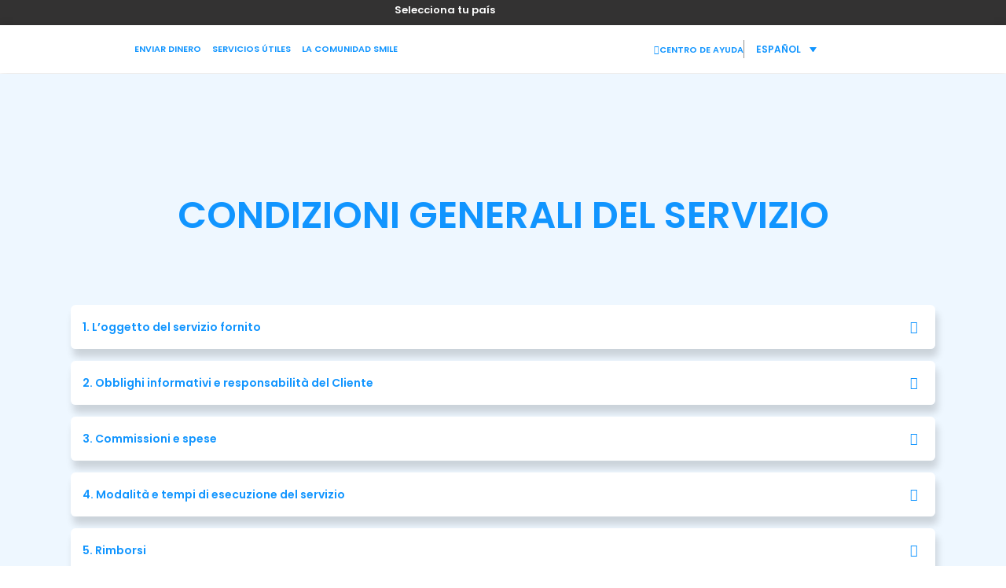

--- FILE ---
content_type: text/html; charset=UTF-8
request_url: https://www.moneytrans.eu/italy/es/condiciones-y-terminos-de-uso/
body_size: 73577
content:

<!DOCTYPE html>
<html lang="es-ES">
<head><meta charset="UTF-8"><script>if(navigator.userAgent.match(/MSIE|Internet Explorer/i)||navigator.userAgent.match(/Trident\/7\..*?rv:11/i)){var href=document.location.href;if(!href.match(/[?&]nowprocket/)){if(href.indexOf("?")==-1){if(href.indexOf("#")==-1){document.location.href=href+"?nowprocket=1"}else{document.location.href=href.replace("#","?nowprocket=1#")}}else{if(href.indexOf("#")==-1){document.location.href=href+"&nowprocket=1"}else{document.location.href=href.replace("#","&nowprocket=1#")}}}}</script><script>class RocketLazyLoadScripts{constructor(){this.triggerEvents=["keydown","mousedown","mousemove","touchmove","touchstart","touchend","wheel"],this.userEventHandler=this._triggerListener.bind(this),this.touchStartHandler=this._onTouchStart.bind(this),this.touchMoveHandler=this._onTouchMove.bind(this),this.touchEndHandler=this._onTouchEnd.bind(this),this.clickHandler=this._onClick.bind(this),this.interceptedClicks=[],window.addEventListener("pageshow",e=>{this.persisted=e.persisted}),window.addEventListener("DOMContentLoaded",()=>{this._preconnect3rdParties()}),this.delayedScripts={normal:[],async:[],defer:[]},this.trash=[],this.allJQueries=[]}_addUserInteractionListener(e){if(document.hidden){e._triggerListener();return}this.triggerEvents.forEach(t=>window.addEventListener(t,e.userEventHandler,{passive:!0})),window.addEventListener("touchstart",e.touchStartHandler,{passive:!0}),window.addEventListener("mousedown",e.touchStartHandler),document.addEventListener("visibilitychange",e.userEventHandler)}_removeUserInteractionListener(){this.triggerEvents.forEach(e=>window.removeEventListener(e,this.userEventHandler,{passive:!0})),document.removeEventListener("visibilitychange",this.userEventHandler)}_onTouchStart(e){"HTML"!==e.target.tagName&&(window.addEventListener("touchend",this.touchEndHandler),window.addEventListener("mouseup",this.touchEndHandler),window.addEventListener("touchmove",this.touchMoveHandler,{passive:!0}),window.addEventListener("mousemove",this.touchMoveHandler),e.target.addEventListener("click",this.clickHandler),this._renameDOMAttribute(e.target,"onclick","rocket-onclick"),this._pendingClickStarted())}_onTouchMove(e){window.removeEventListener("touchend",this.touchEndHandler),window.removeEventListener("mouseup",this.touchEndHandler),window.removeEventListener("touchmove",this.touchMoveHandler,{passive:!0}),window.removeEventListener("mousemove",this.touchMoveHandler),e.target.removeEventListener("click",this.clickHandler),this._renameDOMAttribute(e.target,"rocket-onclick","onclick"),this._pendingClickFinished()}_onTouchEnd(e){window.removeEventListener("touchend",this.touchEndHandler),window.removeEventListener("mouseup",this.touchEndHandler),window.removeEventListener("touchmove",this.touchMoveHandler,{passive:!0}),window.removeEventListener("mousemove",this.touchMoveHandler)}_onClick(e){e.target.removeEventListener("click",this.clickHandler),this._renameDOMAttribute(e.target,"rocket-onclick","onclick"),this.interceptedClicks.push(e),e.preventDefault(),e.stopPropagation(),e.stopImmediatePropagation(),this._pendingClickFinished()}_replayClicks(){window.removeEventListener("touchstart",this.touchStartHandler,{passive:!0}),window.removeEventListener("mousedown",this.touchStartHandler),this.interceptedClicks.forEach(e=>{e.target.dispatchEvent(new MouseEvent("click",{view:e.view,bubbles:!0,cancelable:!0}))})}_waitForPendingClicks(){return new Promise(e=>{this._isClickPending?this._pendingClickFinished=e:e()})}_pendingClickStarted(){this._isClickPending=!0}_pendingClickFinished(){this._isClickPending=!1}_renameDOMAttribute(e,t,i){e.hasAttribute&&e.hasAttribute(t)&&(event.target.setAttribute(i,event.target.getAttribute(t)),event.target.removeAttribute(t))}_triggerListener(){this._removeUserInteractionListener(this),"loading"===document.readyState?document.addEventListener("DOMContentLoaded",this._loadEverythingNow.bind(this)):this._loadEverythingNow()}_preconnect3rdParties(){let e=[];document.querySelectorAll("script[type=rocketlazyloadscript]").forEach(t=>{if(t.hasAttribute("src")){let i=new URL(t.src).origin;i!==location.origin&&e.push({src:i,crossOrigin:t.crossOrigin||"module"===t.getAttribute("data-rocket-type")})}}),e=[...new Map(e.map(e=>[JSON.stringify(e),e])).values()],this._batchInjectResourceHints(e,"preconnect")}async _loadEverythingNow(){this.lastBreath=Date.now(),this._delayEventListeners(this),this._delayJQueryReady(this),this._handleDocumentWrite(),this._registerAllDelayedScripts(),this._preloadAllScripts(),await this._loadScriptsFromList(this.delayedScripts.normal),await this._loadScriptsFromList(this.delayedScripts.defer),await this._loadScriptsFromList(this.delayedScripts.async);try{await this._triggerDOMContentLoaded(),await this._triggerWindowLoad()}catch(e){console.error(e)}window.dispatchEvent(new Event("rocket-allScriptsLoaded")),this._waitForPendingClicks().then(()=>{this._replayClicks()}),this._emptyTrash()}_registerAllDelayedScripts(){document.querySelectorAll("script[type=rocketlazyloadscript]").forEach(e=>{e.hasAttribute("data-rocket-src")?e.hasAttribute("async")&&!1!==e.async?this.delayedScripts.async.push(e):e.hasAttribute("defer")&&!1!==e.defer||"module"===e.getAttribute("data-rocket-type")?this.delayedScripts.defer.push(e):this.delayedScripts.normal.push(e):this.delayedScripts.normal.push(e)})}async _transformScript(e){return await this._littleBreath(),new Promise(t=>{function i(){e.setAttribute("data-rocket-status","executed"),t()}function r(){e.setAttribute("data-rocket-status","failed"),t()}try{let n=e.getAttribute("data-rocket-type"),s=e.getAttribute("data-rocket-src");if(n?(e.type=n,e.removeAttribute("data-rocket-type")):e.removeAttribute("type"),e.addEventListener("load",i),e.addEventListener("error",r),s)e.src=s,e.removeAttribute("data-rocket-src");else if(navigator.userAgent.indexOf("Firefox/")>0){var a=document.createElement("script");[...e.attributes].forEach(e=>{"type"!==e.nodeName&&a.setAttribute("data-rocket-type"===e.nodeName?"type":e.nodeName,e.nodeValue)}),a.text=e.text,e.parentNode.replaceChild(a,e),i()}else e.src="data:text/javascript;base64,"+window.btoa(unescape(encodeURIComponent(e.text)))}catch(o){r()}})}async _loadScriptsFromList(e){let t=e.shift();return t&&t.isConnected?(await this._transformScript(t),this._loadScriptsFromList(e)):Promise.resolve()}_preloadAllScripts(){this._batchInjectResourceHints([...this.delayedScripts.normal,...this.delayedScripts.defer,...this.delayedScripts.async],"preload")}_batchInjectResourceHints(e,t){var i=document.createDocumentFragment();e.forEach(e=>{let r=e.getAttribute&&e.getAttribute("data-rocket-src")||e.src;if(r){let n=document.createElement("link");n.href=r,n.rel=t,"preconnect"!==t&&(n.as="script"),e.getAttribute&&"module"===e.getAttribute("data-rocket-type")&&(n.crossOrigin=!0),e.crossOrigin&&(n.crossOrigin=e.crossOrigin),e.integrity&&(n.integrity=e.integrity),i.appendChild(n),this.trash.push(n)}}),document.head.appendChild(i)}_delayEventListeners(e){let t={};function i(e,i){!function e(i){!t[i]&&(t[i]={originalFunctions:{add:i.addEventListener,remove:i.removeEventListener},eventsToRewrite:[]},i.addEventListener=function(){arguments[0]=r(arguments[0]),t[i].originalFunctions.add.apply(i,arguments)},i.removeEventListener=function(){arguments[0]=r(arguments[0]),t[i].originalFunctions.remove.apply(i,arguments)});function r(e){return t[i].eventsToRewrite.indexOf(e)>=0?"rocket-"+e:e}}(e),t[e].eventsToRewrite.push(i)}function r(e,t){let i=e[t];Object.defineProperty(e,t,{get:()=>i||function(){},set(r){e["rocket"+t]=i=r}})}i(document,"DOMContentLoaded"),i(window,"DOMContentLoaded"),i(window,"load"),i(window,"pageshow"),i(document,"readystatechange"),r(document,"onreadystatechange"),r(window,"onload"),r(window,"onpageshow")}_delayJQueryReady(e){let t;function i(i){if(i&&i.fn&&!e.allJQueries.includes(i)){i.fn.ready=i.fn.init.prototype.ready=function(t){return e.domReadyFired?t.bind(document)(i):document.addEventListener("rocket-DOMContentLoaded",()=>t.bind(document)(i)),i([])};let r=i.fn.on;i.fn.on=i.fn.init.prototype.on=function(){if(this[0]===window){function e(e){return e.split(" ").map(e=>"load"===e||0===e.indexOf("load.")?"rocket-jquery-load":e).join(" ")}"string"==typeof arguments[0]||arguments[0]instanceof String?arguments[0]=e(arguments[0]):"object"==typeof arguments[0]&&Object.keys(arguments[0]).forEach(t=>{delete Object.assign(arguments[0],{[e(t)]:arguments[0][t]})[t]})}return r.apply(this,arguments),this},e.allJQueries.push(i)}t=i}i(window.jQuery),Object.defineProperty(window,"jQuery",{get:()=>t,set(e){i(e)}})}async _triggerDOMContentLoaded(){this.domReadyFired=!0,await this._littleBreath(),document.dispatchEvent(new Event("rocket-DOMContentLoaded")),await this._littleBreath(),window.dispatchEvent(new Event("rocket-DOMContentLoaded")),await this._littleBreath(),document.dispatchEvent(new Event("rocket-readystatechange")),await this._littleBreath(),document.rocketonreadystatechange&&document.rocketonreadystatechange()}async _triggerWindowLoad(){await this._littleBreath(),window.dispatchEvent(new Event("rocket-load")),await this._littleBreath(),window.rocketonload&&window.rocketonload(),await this._littleBreath(),this.allJQueries.forEach(e=>e(window).trigger("rocket-jquery-load")),await this._littleBreath();let e=new Event("rocket-pageshow");e.persisted=this.persisted,window.dispatchEvent(e),await this._littleBreath(),window.rocketonpageshow&&window.rocketonpageshow({persisted:this.persisted})}_handleDocumentWrite(){let e=new Map;document.write=document.writeln=function(t){let i=document.currentScript;i||console.error("WPRocket unable to document.write this: "+t);let r=document.createRange(),n=i.parentElement,s=e.get(i);void 0===s&&(s=i.nextSibling,e.set(i,s));let a=document.createDocumentFragment();r.setStart(a,0),a.appendChild(r.createContextualFragment(t)),n.insertBefore(a,s)}}async _littleBreath(){Date.now()-this.lastBreath>45&&(await this._requestAnimFrame(),this.lastBreath=Date.now())}async _requestAnimFrame(){return document.hidden?new Promise(e=>setTimeout(e)):new Promise(e=>requestAnimationFrame(e))}_emptyTrash(){this.trash.forEach(e=>e.remove())}static run(){let e=new RocketLazyLoadScripts;e._addUserInteractionListener(e)}}RocketLazyLoadScripts.run();</script>
<link rel="alternate" href="https://www.moneytrans.eu/belgium/conditions-generales-d-utilisation/" hreflang="fr-BE">
<link rel="alternate" href="https://www.moneytrans.eu/belgium/en/legal-notes-and-terms-of-use/" hreflang="en-BE">
<link rel="alternate" href="https://www.moneytrans.eu/belgium/es/condiciones-y-terminos-de-uso/" hreflang="es-BE">
<link rel="alternate" href="https://www.moneytrans.eu/congo-rdc/conditions-generales-d-utilisation/" hreflang="fr-CO">
<link rel="alternate" href="https://www.moneytrans.eu/congo-rdc/en/legal-notes-and-terms-of-use/" hreflang="en-CO">
<link rel="alternate" href="https://www.moneytrans.eu/congo-rdc/es/condiciones-y-terminos-de-uso/" hreflang="es-CO">
<link rel="alternate" href="https://www.moneytrans.eu/france/conditions-generales-d-utilisation/" hreflang="fr-FR">
<link rel="alternate" href="https://www.moneytrans.eu/france/en/legal-notes-and-terms-of-use/" hreflang="en-FR">
<link rel="alternate" href="https://www.moneytrans.eu/france/es/condiciones-y-terminos-de-uso/" hreflang="es-FR">
<link rel="alternate" href="https://www.moneytrans.eu/germany/legal-notes-and-terms-of-use/" hreflang="en-DE">
<link rel="alternate" href="https://www.moneytrans.eu/germany/es/condiciones-y-terminos-de-uso/" hreflang="es-DE">
<link rel="alternate" href="https://www.moneytrans.eu/germany/fr/conditions-generales-d-utilisation/" hreflang="fr-DE">
<link rel="alternate" href="https://www.moneytrans.eu/italy/note-legali-e-condizioni-di-uso/" hreflang="it-IT">
<link rel="alternate" href="https://www.moneytrans.eu/italy/en/legal-notes-and-terms-of-use/" hreflang="en-IT">
<link rel="alternate" href="https://www.moneytrans.eu/italy/es/condiciones-y-terminos-de-uso/" hreflang="es-IT">
<link rel="alternate" href="https://www.moneytrans.eu/italy/fr/conditions-generales-d-utilisation/" hreflang="fr-IT">
<link rel="alternate" href="https://www.moneytrans.eu/netherlands/algemene-voorwaarden/" hreflang="nl-NL">
<link rel="alternate" href="https://www.moneytrans.eu/netherlands/en/legal-notes-and-terms-of-use/" hreflang="en-NL">
<link rel="alternate" href="https://www.moneytrans.eu/netherlands/es/condiciones-y-terminos-de-uso/" hreflang="es-NL">
<link rel="alternate" href="https://www.moneytrans.eu/netherlands/fr/conditions-generales-d-utilisation/" hreflang="fr-NL">
<link rel="alternate" href="https://www.moneytrans.eu/spain/condiciones-y-terminos-de-uso/" hreflang="es-ES">
<link rel="alternate" href="https://www.moneytrans.eu/spain/en/legal-notes-and-terms-of-use/" hreflang="en-ES">
<link rel="alternate" href="https://www.moneytrans.eu/spain/fr/conditions-generales-d-utilisation/" hreflang="fr-ES">
<link rel="alternate" href="https://www.moneytrans.eu/united-kingdom/legal-notes-and-terms-of-use/" hreflang="en-GB">
<link rel="alternate" href="https://www.moneytrans.eu/united-kingdom/es/condiciones-y-terminos-de-uso/" hreflang="es-GB">
<link rel="alternate" href="https://www.moneytrans.eu/united-kingdom/fr/conditions-generales-d-utilisation/" hreflang="fr-GB">
<meta name="viewport" content="width=device-width, initial-scale=1">
	 <link rel="profile" href="https://gmpg.org/xfn/11"> 
	 <meta name='robots' content='index, follow, max-image-preview:large, max-snippet:-1, max-video-preview:-1' />

	<!-- This site is optimized with the Yoast SEO plugin v23.2 - https://yoast.com/wordpress/plugins/seo/ -->
	<title>Terms and conditions of use</title><link rel="preload" as="style" href="https://fonts.googleapis.com/css?family=Poppins%3A400%2Ci%2C500%2C500i%2C600%2C600i%2C700%2C700i%2C800%2C800i%2C900%2C900i%2C%7CPoppins%3A100%2C100italic%2C200%2C200italic%2C300%2C300italic%2C400%2C400italic%2C500%2C500italic%2C600%2C600italic%2C700%2C700italic%2C800%2C800italic%2C900%2C900italic&#038;display=swap" /><link rel="stylesheet" href="https://fonts.googleapis.com/css?family=Poppins%3A400%2Ci%2C500%2C500i%2C600%2C600i%2C700%2C700i%2C800%2C800i%2C900%2C900i%2C%7CPoppins%3A100%2C100italic%2C200%2C200italic%2C300%2C300italic%2C400%2C400italic%2C500%2C500italic%2C600%2C600italic%2C700%2C700italic%2C800%2C800italic%2C900%2C900italic&#038;display=swap" media="print" onload="this.media='all'" /><noscript><link rel="stylesheet" href="https://fonts.googleapis.com/css?family=Poppins%3A400%2Ci%2C500%2C500i%2C600%2C600i%2C700%2C700i%2C800%2C800i%2C900%2C900i%2C%7CPoppins%3A100%2C100italic%2C200%2C200italic%2C300%2C300italic%2C400%2C400italic%2C500%2C500italic%2C600%2C600italic%2C700%2C700italic%2C800%2C800italic%2C900%2C900italic&#038;display=swap" /></noscript><link rel="stylesheet" href="https://www.moneytrans.eu/italy/wp-content/cache/min/31/78739a51a3e63f5d82ba4bd2c8a9a2e3.css" media="all" data-minify="1" />
	<meta name="description" content="Moneytrans Payment Services, responsible for the management and organisation of the website" />
	<link rel="canonical" href="https://www.moneytrans.eu/italy/es/condiciones-y-terminos-de-uso/" />
	<meta property="og:locale" content="es_ES" />
	<meta property="og:type" content="article" />
	<meta property="og:title" content="Terms and conditions of use" />
	<meta property="og:description" content="Moneytrans Payment Services, responsible for the management and organisation of the website" />
	<meta property="og:url" content="https://www.moneytrans.eu/italy/es/condiciones-y-terminos-de-uso/" />
	<meta property="og:site_name" content="Moneytrans Italy" />
	<meta property="article:modified_time" content="2025-01-21T11:30:56+00:00" />
	<meta property="og:image" content="https://www.moneytrans.eu/italy/wp-content/uploads/sites/31/2021/03/logo_color-pequeno-1.png" />
	<meta name="twitter:card" content="summary_large_image" />
	<meta name="twitter:label1" content="Tiempo de lectura" />
	<meta name="twitter:data1" content="4 minutos" />
	<script type="application/ld+json" class="yoast-schema-graph">{"@context":"https://schema.org","@graph":[{"@type":"WebPage","@id":"https://www.moneytrans.eu/italy/es/condiciones-y-terminos-de-uso/","url":"https://www.moneytrans.eu/italy/es/condiciones-y-terminos-de-uso/","name":"Terms and conditions of use","isPartOf":{"@id":"https://www.moneytrans.eu/italy/es/#website"},"primaryImageOfPage":{"@id":"https://www.moneytrans.eu/italy/es/condiciones-y-terminos-de-uso/#primaryimage"},"image":{"@id":"https://www.moneytrans.eu/italy/es/condiciones-y-terminos-de-uso/#primaryimage"},"thumbnailUrl":"https://www.moneytrans.eu/italy/wp-content/uploads/sites/31/2021/03/logo_color-pequeno-1.png","datePublished":"2021-03-19T16:55:06+00:00","dateModified":"2025-01-21T11:30:56+00:00","description":"Moneytrans Payment Services, responsible for the management and organisation of the website","inLanguage":"es","potentialAction":[{"@type":"ReadAction","target":["https://www.moneytrans.eu/italy/es/condiciones-y-terminos-de-uso/"]}]},{"@type":"ImageObject","inLanguage":"es","@id":"https://www.moneytrans.eu/italy/es/condiciones-y-terminos-de-uso/#primaryimage","url":"https://www.moneytrans.eu/italy/wp-content/uploads/sites/31/2021/03/logo_color-pequeno-1.png","contentUrl":"https://www.moneytrans.eu/italy/wp-content/uploads/sites/31/2021/03/logo_color-pequeno-1.png"},{"@type":"WebSite","@id":"https://www.moneytrans.eu/italy/es/#website","url":"https://www.moneytrans.eu/italy/es/","name":"Moneytrans Italy","description":"Otro sitio más de Paises Moneytrans","publisher":{"@id":"https://www.moneytrans.eu/italy/es/#organization"},"potentialAction":[{"@type":"SearchAction","target":{"@type":"EntryPoint","urlTemplate":"https://www.moneytrans.eu/italy/es/?s={search_term_string}"},"query-input":"required name=search_term_string"}],"inLanguage":"es"},{"@type":"Organization","@id":"https://www.moneytrans.eu/italy/es/#organization","name":"Moneytrans Italy","url":"https://www.moneytrans.eu/italy/es/","logo":{"@type":"ImageObject","inLanguage":"es","@id":"https://www.moneytrans.eu/italy/es/#/schema/logo/image/","url":"","contentUrl":"","caption":"Moneytrans Italy"},"image":{"@id":"https://www.moneytrans.eu/italy/es/#/schema/logo/image/"}}]}</script>
	<!-- / Yoast SEO plugin. -->


<link rel='dns-prefetch' href='//fonts.googleapis.com' />
<link href='https://fonts.gstatic.com' crossorigin rel='preconnect' />
<link rel="alternate" type="application/rss+xml" title="Moneytrans Italy &raquo; Feed" href="https://www.moneytrans.eu/italy/es/feed/" />
<link rel="alternate" type="application/rss+xml" title="Moneytrans Italy &raquo; Feed de los comentarios" href="https://www.moneytrans.eu/italy/es/comments/feed/" />

<style id='astra-theme-css-inline-css'>
.ast-no-sidebar .entry-content .alignfull {margin-left: calc( -50vw + 50%);margin-right: calc( -50vw + 50%);max-width: 100vw;width: 100vw;}.ast-no-sidebar .entry-content .alignwide {margin-left: calc(-41vw + 50%);margin-right: calc(-41vw + 50%);max-width: unset;width: unset;}.ast-no-sidebar .entry-content .alignfull .alignfull,.ast-no-sidebar .entry-content .alignfull .alignwide,.ast-no-sidebar .entry-content .alignwide .alignfull,.ast-no-sidebar .entry-content .alignwide .alignwide,.ast-no-sidebar .entry-content .wp-block-column .alignfull,.ast-no-sidebar .entry-content .wp-block-column .alignwide{width: 100%;margin-left: auto;margin-right: auto;}.wp-block-gallery,.blocks-gallery-grid {margin: 0;}.wp-block-separator {max-width: 100px;}.wp-block-separator.is-style-wide,.wp-block-separator.is-style-dots {max-width: none;}.entry-content .has-2-columns .wp-block-column:first-child {padding-right: 10px;}.entry-content .has-2-columns .wp-block-column:last-child {padding-left: 10px;}@media (max-width: 782px) {.entry-content .wp-block-columns .wp-block-column {flex-basis: 100%;}.entry-content .has-2-columns .wp-block-column:first-child {padding-right: 0;}.entry-content .has-2-columns .wp-block-column:last-child {padding-left: 0;}}body .entry-content .wp-block-latest-posts {margin-left: 0;}body .entry-content .wp-block-latest-posts li {list-style: none;}.ast-no-sidebar .ast-container .entry-content .wp-block-latest-posts {margin-left: 0;}.ast-header-break-point .entry-content .alignwide {margin-left: auto;margin-right: auto;}.entry-content .blocks-gallery-item img {margin-bottom: auto;}.wp-block-pullquote {border-top: 4px solid #555d66;border-bottom: 4px solid #555d66;color: #40464d;}:root{--ast-post-nav-space:0;--ast-container-default-xlg-padding:6.67em;--ast-container-default-lg-padding:5.67em;--ast-container-default-slg-padding:4.34em;--ast-container-default-md-padding:3.34em;--ast-container-default-sm-padding:6.67em;--ast-container-default-xs-padding:2.4em;--ast-container-default-xxs-padding:1.4em;--ast-code-block-background:#EEEEEE;--ast-comment-inputs-background:#FAFAFA;--ast-normal-container-width:1200px;--ast-narrow-container-width:750px;--ast-blog-title-font-weight:normal;--ast-blog-meta-weight:inherit;}html{font-size:87.5%;}a,.page-title{color:#1195ff;}a:hover,a:focus{color:var(--ast-global-color-1);}body,button,input,select,textarea,.ast-button,.ast-custom-button{font-family:'Poppins',sans-serif;font-weight:400;font-size:14px;font-size:1rem;line-height:var(--ast-body-line-height,1.65em);}blockquote{color:var(--ast-global-color-3);}h1,.entry-content h1,h2,.entry-content h2,h3,.entry-content h3,h4,.entry-content h4,h5,.entry-content h5,h6,.entry-content h6,.site-title,.site-title a{font-family:'Poppins',sans-serif;font-weight:400;}.site-title{font-size:35px;font-size:2.5rem;display:block;}.site-header .site-description{font-size:15px;font-size:1.0714285714286rem;display:none;}.entry-title{font-size:26px;font-size:1.8571428571429rem;}.archive .ast-article-post .ast-article-inner,.blog .ast-article-post .ast-article-inner,.archive .ast-article-post .ast-article-inner:hover,.blog .ast-article-post .ast-article-inner:hover{overflow:hidden;}h1,.entry-content h1{font-size:40px;font-size:2.8571428571429rem;font-weight:400;font-family:'Poppins',sans-serif;line-height:1.4em;}h2,.entry-content h2{font-size:32px;font-size:2.2857142857143rem;font-weight:400;font-family:'Poppins',sans-serif;line-height:1.3em;}h3,.entry-content h3{font-size:26px;font-size:1.8571428571429rem;font-weight:400;font-family:'Poppins',sans-serif;line-height:1.3em;}h4,.entry-content h4{font-size:24px;font-size:1.7142857142857rem;line-height:1.2em;font-weight:400;font-family:'Poppins',sans-serif;}h5,.entry-content h5{font-size:20px;font-size:1.4285714285714rem;line-height:1.2em;font-weight:400;font-family:'Poppins',sans-serif;}h6,.entry-content h6{font-size:16px;font-size:1.1428571428571rem;line-height:1.25em;font-weight:400;font-family:'Poppins',sans-serif;}::selection{background-color:#1195ff;color:#ffffff;}body,h1,.entry-title a,.entry-content h1,h2,.entry-content h2,h3,.entry-content h3,h4,.entry-content h4,h5,.entry-content h5,h6,.entry-content h6{color:var(--ast-global-color-3);}.tagcloud a:hover,.tagcloud a:focus,.tagcloud a.current-item{color:#ffffff;border-color:#1195ff;background-color:#1195ff;}input:focus,input[type="text"]:focus,input[type="email"]:focus,input[type="url"]:focus,input[type="password"]:focus,input[type="reset"]:focus,input[type="search"]:focus,textarea:focus{border-color:#1195ff;}input[type="radio"]:checked,input[type=reset],input[type="checkbox"]:checked,input[type="checkbox"]:hover:checked,input[type="checkbox"]:focus:checked,input[type=range]::-webkit-slider-thumb{border-color:#1195ff;background-color:#1195ff;box-shadow:none;}.site-footer a:hover + .post-count,.site-footer a:focus + .post-count{background:#1195ff;border-color:#1195ff;}.single .nav-links .nav-previous,.single .nav-links .nav-next{color:#1195ff;}.entry-meta,.entry-meta *{line-height:1.45;color:#1195ff;}.entry-meta a:not(.ast-button):hover,.entry-meta a:not(.ast-button):hover *,.entry-meta a:not(.ast-button):focus,.entry-meta a:not(.ast-button):focus *,.page-links > .page-link,.page-links .page-link:hover,.post-navigation a:hover{color:var(--ast-global-color-1);}#cat option,.secondary .calendar_wrap thead a,.secondary .calendar_wrap thead a:visited{color:#1195ff;}.secondary .calendar_wrap #today,.ast-progress-val span{background:#1195ff;}.secondary a:hover + .post-count,.secondary a:focus + .post-count{background:#1195ff;border-color:#1195ff;}.calendar_wrap #today > a{color:#ffffff;}.page-links .page-link,.single .post-navigation a{color:#1195ff;}.ast-search-menu-icon .search-form button.search-submit{padding:0 4px;}.ast-search-menu-icon form.search-form{padding-right:0;}.ast-search-menu-icon.slide-search input.search-field{width:0;}.ast-header-search .ast-search-menu-icon.ast-dropdown-active .search-form,.ast-header-search .ast-search-menu-icon.ast-dropdown-active .search-field:focus{transition:all 0.2s;}.search-form input.search-field:focus{outline:none;}.widget-title,.widget .wp-block-heading{font-size:20px;font-size:1.4285714285714rem;color:var(--ast-global-color-3);}.single .ast-author-details .author-title{color:var(--ast-global-color-1);}.ast-search-menu-icon.slide-search a:focus-visible:focus-visible,.astra-search-icon:focus-visible,#close:focus-visible,a:focus-visible,.ast-menu-toggle:focus-visible,.site .skip-link:focus-visible,.wp-block-loginout input:focus-visible,.wp-block-search.wp-block-search__button-inside .wp-block-search__inside-wrapper,.ast-header-navigation-arrow:focus-visible,.woocommerce .wc-proceed-to-checkout > .checkout-button:focus-visible,.woocommerce .woocommerce-MyAccount-navigation ul li a:focus-visible,.ast-orders-table__row .ast-orders-table__cell:focus-visible,.woocommerce .woocommerce-order-details .order-again > .button:focus-visible,.woocommerce .woocommerce-message a.button.wc-forward:focus-visible,.woocommerce #minus_qty:focus-visible,.woocommerce #plus_qty:focus-visible,a#ast-apply-coupon:focus-visible,.woocommerce .woocommerce-info a:focus-visible,.woocommerce .astra-shop-summary-wrap a:focus-visible,.woocommerce a.wc-forward:focus-visible,#ast-apply-coupon:focus-visible,.woocommerce-js .woocommerce-mini-cart-item a.remove:focus-visible,#close:focus-visible,.button.search-submit:focus-visible,#search_submit:focus,.normal-search:focus-visible,.ast-header-account-wrap:focus-visible{outline-style:dotted;outline-color:inherit;outline-width:thin;}input:focus,input[type="text"]:focus,input[type="email"]:focus,input[type="url"]:focus,input[type="password"]:focus,input[type="reset"]:focus,input[type="search"]:focus,input[type="number"]:focus,textarea:focus,.wp-block-search__input:focus,[data-section="section-header-mobile-trigger"] .ast-button-wrap .ast-mobile-menu-trigger-minimal:focus,.ast-mobile-popup-drawer.active .menu-toggle-close:focus,.woocommerce-ordering select.orderby:focus,#ast-scroll-top:focus,#coupon_code:focus,.woocommerce-page #comment:focus,.woocommerce #reviews #respond input#submit:focus,.woocommerce a.add_to_cart_button:focus,.woocommerce .button.single_add_to_cart_button:focus,.woocommerce .woocommerce-cart-form button:focus,.woocommerce .woocommerce-cart-form__cart-item .quantity .qty:focus,.woocommerce .woocommerce-billing-fields .woocommerce-billing-fields__field-wrapper .woocommerce-input-wrapper > .input-text:focus,.woocommerce #order_comments:focus,.woocommerce #place_order:focus,.woocommerce .woocommerce-address-fields .woocommerce-address-fields__field-wrapper .woocommerce-input-wrapper > .input-text:focus,.woocommerce .woocommerce-MyAccount-content form button:focus,.woocommerce .woocommerce-MyAccount-content .woocommerce-EditAccountForm .woocommerce-form-row .woocommerce-Input.input-text:focus,.woocommerce .ast-woocommerce-container .woocommerce-pagination ul.page-numbers li a:focus,body #content .woocommerce form .form-row .select2-container--default .select2-selection--single:focus,#ast-coupon-code:focus,.woocommerce.woocommerce-js .quantity input[type=number]:focus,.woocommerce-js .woocommerce-mini-cart-item .quantity input[type=number]:focus,.woocommerce p#ast-coupon-trigger:focus{border-style:dotted;border-color:inherit;border-width:thin;}input{outline:none;}.ast-logo-title-inline .site-logo-img{padding-right:1em;}.site-logo-img img{ transition:all 0.2s linear;}body .ast-oembed-container *{position:absolute;top:0;width:100%;height:100%;left:0;}body .wp-block-embed-pocket-casts .ast-oembed-container *{position:unset;}.ast-single-post-featured-section + article {margin-top: 2em;}.site-content .ast-single-post-featured-section img {width: 100%;overflow: hidden;object-fit: cover;}.site > .ast-single-related-posts-container {margin-top: 0;}@media (min-width: 922px) {.ast-desktop .ast-container--narrow {max-width: var(--ast-narrow-container-width);margin: 0 auto;}}.ast-page-builder-template .hentry {margin: 0;}.ast-page-builder-template .site-content > .ast-container {max-width: 100%;padding: 0;}.ast-page-builder-template .site .site-content #primary {padding: 0;margin: 0;}.ast-page-builder-template .no-results {text-align: center;margin: 4em auto;}.ast-page-builder-template .ast-pagination {padding: 2em;}.ast-page-builder-template .entry-header.ast-no-title.ast-no-thumbnail {margin-top: 0;}.ast-page-builder-template .entry-header.ast-header-without-markup {margin-top: 0;margin-bottom: 0;}.ast-page-builder-template .entry-header.ast-no-title.ast-no-meta {margin-bottom: 0;}.ast-page-builder-template.single .post-navigation {padding-bottom: 2em;}.ast-page-builder-template.single-post .site-content > .ast-container {max-width: 100%;}.ast-page-builder-template .entry-header {margin-top: 4em;margin-left: auto;margin-right: auto;padding-left: 20px;padding-right: 20px;}.single.ast-page-builder-template .entry-header {padding-left: 20px;padding-right: 20px;}.ast-page-builder-template .ast-archive-description {margin: 4em auto 0;padding-left: 20px;padding-right: 20px;}.ast-page-builder-template.ast-no-sidebar .entry-content .alignwide {margin-left: 0;margin-right: 0;}@media (max-width:921.9px){#ast-desktop-header{display:none;}}@media (min-width:922px){#ast-mobile-header{display:none;}}.wp-block-buttons.aligncenter{justify-content:center;}@media (max-width:921px){.ast-theme-transparent-header #primary,.ast-theme-transparent-header #secondary{padding:0;}}@media (max-width:921px){.ast-plain-container.ast-no-sidebar #primary{padding:0;}}.ast-plain-container.ast-no-sidebar #primary{margin-top:0;margin-bottom:0;}@media (min-width:1200px){.wp-block-group .has-background{padding:20px;}}@media (min-width:1200px){.ast-no-sidebar.ast-separate-container .entry-content .wp-block-group.alignwide,.ast-no-sidebar.ast-separate-container .entry-content .wp-block-cover.alignwide{margin-left:-20px;margin-right:-20px;padding-left:20px;padding-right:20px;}.ast-no-sidebar.ast-separate-container .entry-content .wp-block-cover.alignfull,.ast-no-sidebar.ast-separate-container .entry-content .wp-block-group.alignfull{margin-left:-6.67em;margin-right:-6.67em;padding-left:6.67em;padding-right:6.67em;}}@media (min-width:1200px){.wp-block-cover-image.alignwide .wp-block-cover__inner-container,.wp-block-cover.alignwide .wp-block-cover__inner-container,.wp-block-cover-image.alignfull .wp-block-cover__inner-container,.wp-block-cover.alignfull .wp-block-cover__inner-container{width:100%;}}.wp-block-columns{margin-bottom:unset;}.wp-block-image.size-full{margin:2rem 0;}.wp-block-separator.has-background{padding:0;}.wp-block-gallery{margin-bottom:1.6em;}.wp-block-group{padding-top:4em;padding-bottom:4em;}.wp-block-group__inner-container .wp-block-columns:last-child,.wp-block-group__inner-container :last-child,.wp-block-table table{margin-bottom:0;}.blocks-gallery-grid{width:100%;}.wp-block-navigation-link__content{padding:5px 0;}.wp-block-group .wp-block-group .has-text-align-center,.wp-block-group .wp-block-column .has-text-align-center{max-width:100%;}.has-text-align-center{margin:0 auto;}@media (min-width:1200px){.wp-block-cover__inner-container,.alignwide .wp-block-group__inner-container,.alignfull .wp-block-group__inner-container{max-width:1200px;margin:0 auto;}.wp-block-group.alignnone,.wp-block-group.aligncenter,.wp-block-group.alignleft,.wp-block-group.alignright,.wp-block-group.alignwide,.wp-block-columns.alignwide{margin:2rem 0 1rem 0;}}@media (max-width:1200px){.wp-block-group{padding:3em;}.wp-block-group .wp-block-group{padding:1.5em;}.wp-block-columns,.wp-block-column{margin:1rem 0;}}@media (min-width:921px){.wp-block-columns .wp-block-group{padding:2em;}}@media (max-width:544px){.wp-block-cover-image .wp-block-cover__inner-container,.wp-block-cover .wp-block-cover__inner-container{width:unset;}.wp-block-cover,.wp-block-cover-image{padding:2em 0;}.wp-block-group,.wp-block-cover{padding:2em;}.wp-block-media-text__media img,.wp-block-media-text__media video{width:unset;max-width:100%;}.wp-block-media-text.has-background .wp-block-media-text__content{padding:1em;}}.wp-block-image.aligncenter{margin-left:auto;margin-right:auto;}.wp-block-table.aligncenter{margin-left:auto;margin-right:auto;}@media (min-width:544px){.entry-content .wp-block-media-text.has-media-on-the-right .wp-block-media-text__content{padding:0 8% 0 0;}.entry-content .wp-block-media-text .wp-block-media-text__content{padding:0 0 0 8%;}.ast-plain-container .site-content .entry-content .has-custom-content-position.is-position-bottom-left > *,.ast-plain-container .site-content .entry-content .has-custom-content-position.is-position-bottom-right > *,.ast-plain-container .site-content .entry-content .has-custom-content-position.is-position-top-left > *,.ast-plain-container .site-content .entry-content .has-custom-content-position.is-position-top-right > *,.ast-plain-container .site-content .entry-content .has-custom-content-position.is-position-center-right > *,.ast-plain-container .site-content .entry-content .has-custom-content-position.is-position-center-left > *{margin:0;}}@media (max-width:544px){.entry-content .wp-block-media-text .wp-block-media-text__content{padding:8% 0;}.wp-block-media-text .wp-block-media-text__media img{width:auto;max-width:100%;}}.wp-block-buttons .wp-block-button.is-style-outline .wp-block-button__link.wp-element-button,.ast-outline-button,.wp-block-uagb-buttons-child .uagb-buttons-repeater.ast-outline-button{border-top-width:2px;border-right-width:2px;border-bottom-width:2px;border-left-width:2px;font-family:'Poppins',sans-serif;font-weight:inherit;line-height:1em;}.entry-content[ast-blocks-layout] > figure{margin-bottom:1em;}@media (max-width:921px){.ast-separate-container #primary,.ast-separate-container #secondary{padding:1.5em 0;}#primary,#secondary{padding:1.5em 0;margin:0;}.ast-left-sidebar #content > .ast-container{display:flex;flex-direction:column-reverse;width:100%;}.ast-separate-container .ast-article-post,.ast-separate-container .ast-article-single{padding:1.5em 2.14em;}.ast-author-box img.avatar{margin:20px 0 0 0;}}@media (min-width:922px){.ast-separate-container.ast-right-sidebar #primary,.ast-separate-container.ast-left-sidebar #primary{border:0;}.search-no-results.ast-separate-container #primary{margin-bottom:4em;}}.wp-block-button .wp-block-button__link{color:#ffffff;}.wp-block-button .wp-block-button__link:hover,.wp-block-button .wp-block-button__link:focus{color:#ffffff;background-color:var(--ast-global-color-1);border-color:var(--ast-global-color-1);}.elementor-widget-heading h1.elementor-heading-title{line-height:1.4em;}.elementor-widget-heading h2.elementor-heading-title{line-height:1.3em;}.elementor-widget-heading h3.elementor-heading-title{line-height:1.3em;}.elementor-widget-heading h4.elementor-heading-title{line-height:1.2em;}.elementor-widget-heading h5.elementor-heading-title{line-height:1.2em;}.elementor-widget-heading h6.elementor-heading-title{line-height:1.25em;}.wp-block-button .wp-block-button__link{border-top-width:0;border-right-width:0;border-left-width:0;border-bottom-width:0;border-color:#1195ff;background-color:#1195ff;color:#ffffff;font-family:'Poppins',sans-serif;font-weight:inherit;line-height:1em;padding-top:10px;padding-right:40px;padding-bottom:10px;padding-left:40px;}.menu-toggle,button,.ast-button,.ast-custom-button,.button,input#submit,input[type="button"],input[type="submit"],input[type="reset"]{border-style:solid;border-top-width:0;border-right-width:0;border-left-width:0;border-bottom-width:0;color:#ffffff;border-color:#1195ff;background-color:#1195ff;padding-top:10px;padding-right:40px;padding-bottom:10px;padding-left:40px;font-family:'Poppins',sans-serif;font-weight:inherit;line-height:1em;}button:focus,.menu-toggle:hover,button:hover,.ast-button:hover,.ast-custom-button:hover .button:hover,.ast-custom-button:hover ,input[type=reset]:hover,input[type=reset]:focus,input#submit:hover,input#submit:focus,input[type="button"]:hover,input[type="button"]:focus,input[type="submit"]:hover,input[type="submit"]:focus{color:#ffffff;background-color:var(--ast-global-color-1);border-color:var(--ast-global-color-1);}@media (max-width:921px){.ast-mobile-header-stack .main-header-bar .ast-search-menu-icon{display:inline-block;}.ast-header-break-point.ast-header-custom-item-outside .ast-mobile-header-stack .main-header-bar .ast-search-icon{margin:0;}.ast-comment-avatar-wrap img{max-width:2.5em;}.ast-comment-meta{padding:0 1.8888em 1.3333em;}.ast-separate-container .ast-comment-list li.depth-1{padding:1.5em 2.14em;}.ast-separate-container .comment-respond{padding:2em 2.14em;}}@media (min-width:544px){.ast-container{max-width:100%;}}@media (max-width:544px){.ast-separate-container .ast-article-post,.ast-separate-container .ast-article-single,.ast-separate-container .comments-title,.ast-separate-container .ast-archive-description{padding:1.5em 1em;}.ast-separate-container #content .ast-container{padding-left:0.54em;padding-right:0.54em;}.ast-separate-container .ast-comment-list .bypostauthor{padding:.5em;}.ast-search-menu-icon.ast-dropdown-active .search-field{width:170px;}}.ast-no-sidebar.ast-separate-container .entry-content .alignfull {margin-left: -6.67em;margin-right: -6.67em;width: auto;}@media (max-width: 1200px) {.ast-no-sidebar.ast-separate-container .entry-content .alignfull {margin-left: -2.4em;margin-right: -2.4em;}}@media (max-width: 768px) {.ast-no-sidebar.ast-separate-container .entry-content .alignfull {margin-left: -2.14em;margin-right: -2.14em;}}@media (max-width: 544px) {.ast-no-sidebar.ast-separate-container .entry-content .alignfull {margin-left: -1em;margin-right: -1em;}}.ast-no-sidebar.ast-separate-container .entry-content .alignwide {margin-left: -20px;margin-right: -20px;}.ast-no-sidebar.ast-separate-container .entry-content .wp-block-column .alignfull,.ast-no-sidebar.ast-separate-container .entry-content .wp-block-column .alignwide {margin-left: auto;margin-right: auto;width: 100%;}@media (max-width:921px){.site-title{display:block;}.site-header .site-description{display:none;}h1,.entry-content h1{font-size:30px;}h2,.entry-content h2{font-size:25px;}h3,.entry-content h3{font-size:20px;}}@media (max-width:544px){.site-title{display:block;}.site-header .site-description{display:none;}h1,.entry-content h1{font-size:30px;}h2,.entry-content h2{font-size:25px;}h3,.entry-content h3{font-size:20px;}}@media (max-width:921px){html{font-size:79.8%;}}@media (max-width:544px){html{font-size:79.8%;}}@media (min-width:922px){.ast-container{max-width:1240px;}}@font-face {font-family: "Astra";src: url(https://www.moneytrans.eu/italy/wp-content/themes/astra/assets/fonts/astra.woff) format("woff"),url(https://www.moneytrans.eu/italy/wp-content/themes/astra/assets/fonts/astra.ttf) format("truetype"),url(https://www.moneytrans.eu/italy/wp-content/themes/astra/assets/fonts/astra.svg#astra) format("svg");font-weight: normal;font-style: normal;font-display: fallback;}@media (min-width:922px){.main-header-menu .sub-menu .menu-item.ast-left-align-sub-menu:hover > .sub-menu,.main-header-menu .sub-menu .menu-item.ast-left-align-sub-menu.focus > .sub-menu{margin-left:-0px;}}.site .comments-area{padding-bottom:3em;}.astra-icon-down_arrow::after {content: "\e900";font-family: Astra;}.astra-icon-close::after {content: "\e5cd";font-family: Astra;}.astra-icon-drag_handle::after {content: "\e25d";font-family: Astra;}.astra-icon-format_align_justify::after {content: "\e235";font-family: Astra;}.astra-icon-menu::after {content: "\e5d2";font-family: Astra;}.astra-icon-reorder::after {content: "\e8fe";font-family: Astra;}.astra-icon-search::after {content: "\e8b6";font-family: Astra;}.astra-icon-zoom_in::after {content: "\e56b";font-family: Astra;}.astra-icon-check-circle::after {content: "\e901";font-family: Astra;}.astra-icon-shopping-cart::after {content: "\f07a";font-family: Astra;}.astra-icon-shopping-bag::after {content: "\f290";font-family: Astra;}.astra-icon-shopping-basket::after {content: "\f291";font-family: Astra;}.astra-icon-circle-o::after {content: "\e903";font-family: Astra;}.astra-icon-certificate::after {content: "\e902";font-family: Astra;}blockquote {padding: 1.2em;}:root .has-ast-global-color-0-color{color:var(--ast-global-color-0);}:root .has-ast-global-color-0-background-color{background-color:var(--ast-global-color-0);}:root .wp-block-button .has-ast-global-color-0-color{color:var(--ast-global-color-0);}:root .wp-block-button .has-ast-global-color-0-background-color{background-color:var(--ast-global-color-0);}:root .has-ast-global-color-1-color{color:var(--ast-global-color-1);}:root .has-ast-global-color-1-background-color{background-color:var(--ast-global-color-1);}:root .wp-block-button .has-ast-global-color-1-color{color:var(--ast-global-color-1);}:root .wp-block-button .has-ast-global-color-1-background-color{background-color:var(--ast-global-color-1);}:root .has-ast-global-color-2-color{color:var(--ast-global-color-2);}:root .has-ast-global-color-2-background-color{background-color:var(--ast-global-color-2);}:root .wp-block-button .has-ast-global-color-2-color{color:var(--ast-global-color-2);}:root .wp-block-button .has-ast-global-color-2-background-color{background-color:var(--ast-global-color-2);}:root .has-ast-global-color-3-color{color:var(--ast-global-color-3);}:root .has-ast-global-color-3-background-color{background-color:var(--ast-global-color-3);}:root .wp-block-button .has-ast-global-color-3-color{color:var(--ast-global-color-3);}:root .wp-block-button .has-ast-global-color-3-background-color{background-color:var(--ast-global-color-3);}:root .has-ast-global-color-4-color{color:var(--ast-global-color-4);}:root .has-ast-global-color-4-background-color{background-color:var(--ast-global-color-4);}:root .wp-block-button .has-ast-global-color-4-color{color:var(--ast-global-color-4);}:root .wp-block-button .has-ast-global-color-4-background-color{background-color:var(--ast-global-color-4);}:root .has-ast-global-color-5-color{color:var(--ast-global-color-5);}:root .has-ast-global-color-5-background-color{background-color:var(--ast-global-color-5);}:root .wp-block-button .has-ast-global-color-5-color{color:var(--ast-global-color-5);}:root .wp-block-button .has-ast-global-color-5-background-color{background-color:var(--ast-global-color-5);}:root .has-ast-global-color-6-color{color:var(--ast-global-color-6);}:root .has-ast-global-color-6-background-color{background-color:var(--ast-global-color-6);}:root .wp-block-button .has-ast-global-color-6-color{color:var(--ast-global-color-6);}:root .wp-block-button .has-ast-global-color-6-background-color{background-color:var(--ast-global-color-6);}:root .has-ast-global-color-7-color{color:var(--ast-global-color-7);}:root .has-ast-global-color-7-background-color{background-color:var(--ast-global-color-7);}:root .wp-block-button .has-ast-global-color-7-color{color:var(--ast-global-color-7);}:root .wp-block-button .has-ast-global-color-7-background-color{background-color:var(--ast-global-color-7);}:root .has-ast-global-color-8-color{color:var(--ast-global-color-8);}:root .has-ast-global-color-8-background-color{background-color:var(--ast-global-color-8);}:root .wp-block-button .has-ast-global-color-8-color{color:var(--ast-global-color-8);}:root .wp-block-button .has-ast-global-color-8-background-color{background-color:var(--ast-global-color-8);}:root{--ast-global-color-0:#0170B9;--ast-global-color-1:#3a3a3a;--ast-global-color-2:#3a3a3a;--ast-global-color-3:#4B4F58;--ast-global-color-4:#F5F5F5;--ast-global-color-5:#FFFFFF;--ast-global-color-6:#E5E5E5;--ast-global-color-7:#424242;--ast-global-color-8:#000000;}:root {--ast-border-color : #dddddd;}.ast-single-entry-banner {-js-display: flex;display: flex;flex-direction: column;justify-content: center;text-align: center;position: relative;background: #eeeeee;}.ast-single-entry-banner[data-banner-layout="layout-1"] {max-width: 1200px;background: inherit;padding: 20px 0;}.ast-single-entry-banner[data-banner-width-type="custom"] {margin: 0 auto;width: 100%;}.ast-single-entry-banner + .site-content .entry-header {margin-bottom: 0;}.site .ast-author-avatar {--ast-author-avatar-size: ;}a.ast-underline-text {text-decoration: underline;}.ast-container > .ast-terms-link {position: relative;display: block;}a.ast-button.ast-badge-tax {padding: 4px 8px;border-radius: 3px;font-size: inherit;}header.entry-header > *:not(:last-child){margin-bottom:10px;}.ast-archive-entry-banner {-js-display: flex;display: flex;flex-direction: column;justify-content: center;text-align: center;position: relative;background: #eeeeee;}.ast-archive-entry-banner[data-banner-width-type="custom"] {margin: 0 auto;width: 100%;}.ast-archive-entry-banner[data-banner-layout="layout-1"] {background: inherit;padding: 20px 0;text-align: left;}body.archive .ast-archive-description{max-width:1200px;width:100%;text-align:left;padding-top:3em;padding-right:3em;padding-bottom:3em;padding-left:3em;}body.archive .ast-archive-description .ast-archive-title,body.archive .ast-archive-description .ast-archive-title *{font-size:40px;font-size:2.8571428571429rem;}body.archive .ast-archive-description > *:not(:last-child){margin-bottom:10px;}@media (max-width:921px){body.archive .ast-archive-description{text-align:left;}}@media (max-width:544px){body.archive .ast-archive-description{text-align:left;}}.ast-breadcrumbs .trail-browse,.ast-breadcrumbs .trail-items,.ast-breadcrumbs .trail-items li{display:inline-block;margin:0;padding:0;border:none;background:inherit;text-indent:0;text-decoration:none;}.ast-breadcrumbs .trail-browse{font-size:inherit;font-style:inherit;font-weight:inherit;color:inherit;}.ast-breadcrumbs .trail-items{list-style:none;}.trail-items li::after{padding:0 0.3em;content:"\00bb";}.trail-items li:last-of-type::after{display:none;}h1,.entry-content h1,h2,.entry-content h2,h3,.entry-content h3,h4,.entry-content h4,h5,.entry-content h5,h6,.entry-content h6{color:var(--ast-global-color-2);}@media (max-width:921px){.ast-builder-grid-row-container.ast-builder-grid-row-tablet-3-firstrow .ast-builder-grid-row > *:first-child,.ast-builder-grid-row-container.ast-builder-grid-row-tablet-3-lastrow .ast-builder-grid-row > *:last-child{grid-column:1 / -1;}}@media (max-width:544px){.ast-builder-grid-row-container.ast-builder-grid-row-mobile-3-firstrow .ast-builder-grid-row > *:first-child,.ast-builder-grid-row-container.ast-builder-grid-row-mobile-3-lastrow .ast-builder-grid-row > *:last-child{grid-column:1 / -1;}}.elementor-widget-heading .elementor-heading-title{margin:0;}.elementor-page .ast-menu-toggle{color:unset !important;background:unset !important;}.elementor-post.elementor-grid-item.hentry{margin-bottom:0;}.woocommerce div.product .elementor-element.elementor-products-grid .related.products ul.products li.product,.elementor-element .elementor-wc-products .woocommerce[class*='columns-'] ul.products li.product{width:auto;margin:0;float:none;}body .elementor hr{background-color:#ccc;margin:0;}.ast-left-sidebar .elementor-section.elementor-section-stretched,.ast-right-sidebar .elementor-section.elementor-section-stretched{max-width:100%;left:0 !important;}.elementor-posts-container [CLASS*="ast-width-"]{width:100%;}.elementor-template-full-width .ast-container{display:block;}.elementor-screen-only,.screen-reader-text,.screen-reader-text span,.ui-helper-hidden-accessible{top:0 !important;}@media (max-width:544px){.elementor-element .elementor-wc-products .woocommerce[class*="columns-"] ul.products li.product{width:auto;margin:0;}.elementor-element .woocommerce .woocommerce-result-count{float:none;}}.ast-desktop .ast-mobile-popup-drawer.active .ast-mobile-popup-inner{max-width:35%;}@media (max-width:921px){#ast-mobile-popup-wrapper .ast-mobile-popup-drawer .ast-mobile-popup-inner{width:90%;}.ast-mobile-popup-drawer.active .ast-mobile-popup-inner{max-width:90%;}}@media (max-width:544px){#ast-mobile-popup-wrapper .ast-mobile-popup-drawer .ast-mobile-popup-inner{width:90%;}.ast-mobile-popup-drawer.active .ast-mobile-popup-inner{max-width:90%;}}.ast-header-break-point .main-header-bar{border-bottom-width:1px;}@media (min-width:922px){.main-header-bar{border-bottom-width:1px;}}.main-header-menu .menu-item,#astra-footer-menu .menu-item,.main-header-bar .ast-masthead-custom-menu-items{-js-display:flex;display:flex;-webkit-box-pack:center;-webkit-justify-content:center;-moz-box-pack:center;-ms-flex-pack:center;justify-content:center;-webkit-box-orient:vertical;-webkit-box-direction:normal;-webkit-flex-direction:column;-moz-box-orient:vertical;-moz-box-direction:normal;-ms-flex-direction:column;flex-direction:column;}.main-header-menu > .menu-item > .menu-link,#astra-footer-menu > .menu-item > .menu-link{height:100%;-webkit-box-align:center;-webkit-align-items:center;-moz-box-align:center;-ms-flex-align:center;align-items:center;-js-display:flex;display:flex;}.main-header-menu .sub-menu .menu-item.menu-item-has-children > .menu-link:after{position:absolute;right:1em;top:50%;transform:translate(0,-50%) rotate(270deg);}.ast-header-break-point .main-header-bar .main-header-bar-navigation .page_item_has_children > .ast-menu-toggle::before,.ast-header-break-point .main-header-bar .main-header-bar-navigation .menu-item-has-children > .ast-menu-toggle::before,.ast-mobile-popup-drawer .main-header-bar-navigation .menu-item-has-children>.ast-menu-toggle::before,.ast-header-break-point .ast-mobile-header-wrap .main-header-bar-navigation .menu-item-has-children > .ast-menu-toggle::before{font-weight:bold;content:"\e900";font-family:Astra;text-decoration:inherit;display:inline-block;}.ast-header-break-point .main-navigation ul.sub-menu .menu-item .menu-link:before{content:"\e900";font-family:Astra;font-size:.65em;text-decoration:inherit;display:inline-block;transform:translate(0,-2px) rotateZ(270deg);margin-right:5px;}.widget_search .search-form:after{font-family:Astra;font-size:1.2em;font-weight:normal;content:"\e8b6";position:absolute;top:50%;right:15px;transform:translate(0,-50%);}.astra-search-icon::before{content:"\e8b6";font-family:Astra;font-style:normal;font-weight:normal;text-decoration:inherit;text-align:center;-webkit-font-smoothing:antialiased;-moz-osx-font-smoothing:grayscale;z-index:3;}.main-header-bar .main-header-bar-navigation .page_item_has_children > a:after,.main-header-bar .main-header-bar-navigation .menu-item-has-children > a:after,.menu-item-has-children .ast-header-navigation-arrow:after{content:"\e900";display:inline-block;font-family:Astra;font-size:.6rem;font-weight:bold;text-rendering:auto;-webkit-font-smoothing:antialiased;-moz-osx-font-smoothing:grayscale;margin-left:10px;line-height:normal;}.menu-item-has-children .sub-menu .ast-header-navigation-arrow:after{margin-left:0;}.ast-mobile-popup-drawer .main-header-bar-navigation .ast-submenu-expanded>.ast-menu-toggle::before{transform:rotateX(180deg);}.ast-header-break-point .main-header-bar-navigation .menu-item-has-children > .menu-link:after{display:none;}@media (min-width:922px){.ast-builder-menu .main-navigation > ul > li:last-child a{margin-right:0;}}.ast-separate-container .ast-article-inner{background-color:transparent;background-image:none;}.ast-separate-container .ast-article-post{background-color:var(--ast-global-color-5);;}@media (max-width:921px){.ast-separate-container .ast-article-post{background-color:var(--ast-global-color-5);;}}@media (max-width:544px){.ast-separate-container .ast-article-post{background-color:var(--ast-global-color-5);;}}.ast-separate-container .ast-article-single:not(.ast-related-post),.woocommerce.ast-separate-container .ast-woocommerce-container,.ast-separate-container .error-404,.ast-separate-container .no-results,.single.ast-separate-container.ast-author-meta,.ast-separate-container .related-posts-title-wrapper,.ast-separate-container .comments-count-wrapper,.ast-box-layout.ast-plain-container .site-content,.ast-padded-layout.ast-plain-container .site-content,.ast-separate-container .ast-archive-description,.ast-separate-container .comments-area .comment-respond,.ast-separate-container .comments-area .ast-comment-list li,.ast-separate-container .comments-area .comments-title{background-color:var(--ast-global-color-5);;}@media (max-width:921px){.ast-separate-container .ast-article-single:not(.ast-related-post),.woocommerce.ast-separate-container .ast-woocommerce-container,.ast-separate-container .error-404,.ast-separate-container .no-results,.single.ast-separate-container.ast-author-meta,.ast-separate-container .related-posts-title-wrapper,.ast-separate-container .comments-count-wrapper,.ast-box-layout.ast-plain-container .site-content,.ast-padded-layout.ast-plain-container .site-content,.ast-separate-container .ast-archive-description{background-color:var(--ast-global-color-5);;}}@media (max-width:544px){.ast-separate-container .ast-article-single:not(.ast-related-post),.woocommerce.ast-separate-container .ast-woocommerce-container,.ast-separate-container .error-404,.ast-separate-container .no-results,.single.ast-separate-container.ast-author-meta,.ast-separate-container .related-posts-title-wrapper,.ast-separate-container .comments-count-wrapper,.ast-box-layout.ast-plain-container .site-content,.ast-padded-layout.ast-plain-container .site-content,.ast-separate-container .ast-archive-description{background-color:var(--ast-global-color-5);;}}.ast-separate-container.ast-two-container #secondary .widget{background-color:var(--ast-global-color-5);;}@media (max-width:921px){.ast-separate-container.ast-two-container #secondary .widget{background-color:var(--ast-global-color-5);;}}@media (max-width:544px){.ast-separate-container.ast-two-container #secondary .widget{background-color:var(--ast-global-color-5);;}}.ast-builder-menu-mobile .main-navigation .menu-item.menu-item-has-children > .ast-menu-toggle{top:0;}.ast-builder-menu-mobile .main-navigation .menu-item-has-children > .menu-link:after{content:unset;}.ast-hfb-header .ast-builder-menu-mobile .main-header-menu,.ast-hfb-header .ast-builder-menu-mobile .main-navigation .menu-item .menu-link,.ast-hfb-header .ast-builder-menu-mobile .main-navigation .menu-item .sub-menu .menu-link{border-style:none;}.ast-builder-menu-mobile .main-navigation .menu-item.menu-item-has-children > .ast-menu-toggle{top:0;}@media (max-width:921px){.ast-builder-menu-mobile .main-navigation .menu-item.menu-item-has-children > .ast-menu-toggle{top:0;}.ast-builder-menu-mobile .main-navigation .menu-item-has-children > .menu-link:after{content:unset;}}@media (max-width:544px){.ast-builder-menu-mobile .main-navigation .menu-item.menu-item-has-children > .ast-menu-toggle{top:0;}}.ast-builder-menu-mobile .main-navigation{display:block;}@media (max-width:921px){.ast-header-break-point .ast-builder-menu-mobile .main-navigation{display:block;}}@media (max-width:544px){.ast-header-break-point .ast-builder-menu-mobile .main-navigation{display:block;}}:root{--e-global-color-astglobalcolor0:#0170B9;--e-global-color-astglobalcolor1:#3a3a3a;--e-global-color-astglobalcolor2:#3a3a3a;--e-global-color-astglobalcolor3:#4B4F58;--e-global-color-astglobalcolor4:#F5F5F5;--e-global-color-astglobalcolor5:#FFFFFF;--e-global-color-astglobalcolor6:#E5E5E5;--e-global-color-astglobalcolor7:#424242;--e-global-color-astglobalcolor8:#000000;}
</style>

<style id='wp-emoji-styles-inline-css'>

	img.wp-smiley, img.emoji {
		display: inline !important;
		border: none !important;
		box-shadow: none !important;
		height: 1em !important;
		width: 1em !important;
		margin: 0 0.07em !important;
		vertical-align: -0.1em !important;
		background: none !important;
		padding: 0 !important;
	}
</style>
<style id='global-styles-inline-css'>
:root{--wp--preset--aspect-ratio--square: 1;--wp--preset--aspect-ratio--4-3: 4/3;--wp--preset--aspect-ratio--3-4: 3/4;--wp--preset--aspect-ratio--3-2: 3/2;--wp--preset--aspect-ratio--2-3: 2/3;--wp--preset--aspect-ratio--16-9: 16/9;--wp--preset--aspect-ratio--9-16: 9/16;--wp--preset--color--black: #000000;--wp--preset--color--cyan-bluish-gray: #abb8c3;--wp--preset--color--white: #ffffff;--wp--preset--color--pale-pink: #f78da7;--wp--preset--color--vivid-red: #cf2e2e;--wp--preset--color--luminous-vivid-orange: #ff6900;--wp--preset--color--luminous-vivid-amber: #fcb900;--wp--preset--color--light-green-cyan: #7bdcb5;--wp--preset--color--vivid-green-cyan: #00d084;--wp--preset--color--pale-cyan-blue: #8ed1fc;--wp--preset--color--vivid-cyan-blue: #0693e3;--wp--preset--color--vivid-purple: #9b51e0;--wp--preset--color--ast-global-color-0: var(--ast-global-color-0);--wp--preset--color--ast-global-color-1: var(--ast-global-color-1);--wp--preset--color--ast-global-color-2: var(--ast-global-color-2);--wp--preset--color--ast-global-color-3: var(--ast-global-color-3);--wp--preset--color--ast-global-color-4: var(--ast-global-color-4);--wp--preset--color--ast-global-color-5: var(--ast-global-color-5);--wp--preset--color--ast-global-color-6: var(--ast-global-color-6);--wp--preset--color--ast-global-color-7: var(--ast-global-color-7);--wp--preset--color--ast-global-color-8: var(--ast-global-color-8);--wp--preset--gradient--vivid-cyan-blue-to-vivid-purple: linear-gradient(135deg,rgba(6,147,227,1) 0%,rgb(155,81,224) 100%);--wp--preset--gradient--light-green-cyan-to-vivid-green-cyan: linear-gradient(135deg,rgb(122,220,180) 0%,rgb(0,208,130) 100%);--wp--preset--gradient--luminous-vivid-amber-to-luminous-vivid-orange: linear-gradient(135deg,rgba(252,185,0,1) 0%,rgba(255,105,0,1) 100%);--wp--preset--gradient--luminous-vivid-orange-to-vivid-red: linear-gradient(135deg,rgba(255,105,0,1) 0%,rgb(207,46,46) 100%);--wp--preset--gradient--very-light-gray-to-cyan-bluish-gray: linear-gradient(135deg,rgb(238,238,238) 0%,rgb(169,184,195) 100%);--wp--preset--gradient--cool-to-warm-spectrum: linear-gradient(135deg,rgb(74,234,220) 0%,rgb(151,120,209) 20%,rgb(207,42,186) 40%,rgb(238,44,130) 60%,rgb(251,105,98) 80%,rgb(254,248,76) 100%);--wp--preset--gradient--blush-light-purple: linear-gradient(135deg,rgb(255,206,236) 0%,rgb(152,150,240) 100%);--wp--preset--gradient--blush-bordeaux: linear-gradient(135deg,rgb(254,205,165) 0%,rgb(254,45,45) 50%,rgb(107,0,62) 100%);--wp--preset--gradient--luminous-dusk: linear-gradient(135deg,rgb(255,203,112) 0%,rgb(199,81,192) 50%,rgb(65,88,208) 100%);--wp--preset--gradient--pale-ocean: linear-gradient(135deg,rgb(255,245,203) 0%,rgb(182,227,212) 50%,rgb(51,167,181) 100%);--wp--preset--gradient--electric-grass: linear-gradient(135deg,rgb(202,248,128) 0%,rgb(113,206,126) 100%);--wp--preset--gradient--midnight: linear-gradient(135deg,rgb(2,3,129) 0%,rgb(40,116,252) 100%);--wp--preset--font-size--small: 13px;--wp--preset--font-size--medium: 20px;--wp--preset--font-size--large: 36px;--wp--preset--font-size--x-large: 42px;--wp--preset--spacing--20: 0.44rem;--wp--preset--spacing--30: 0.67rem;--wp--preset--spacing--40: 1rem;--wp--preset--spacing--50: 1.5rem;--wp--preset--spacing--60: 2.25rem;--wp--preset--spacing--70: 3.38rem;--wp--preset--spacing--80: 5.06rem;--wp--preset--shadow--natural: 6px 6px 9px rgba(0, 0, 0, 0.2);--wp--preset--shadow--deep: 12px 12px 50px rgba(0, 0, 0, 0.4);--wp--preset--shadow--sharp: 6px 6px 0px rgba(0, 0, 0, 0.2);--wp--preset--shadow--outlined: 6px 6px 0px -3px rgba(255, 255, 255, 1), 6px 6px rgba(0, 0, 0, 1);--wp--preset--shadow--crisp: 6px 6px 0px rgba(0, 0, 0, 1);}:root { --wp--style--global--content-size: var(--wp--custom--ast-content-width-size);--wp--style--global--wide-size: var(--wp--custom--ast-wide-width-size); }:where(body) { margin: 0; }.wp-site-blocks > .alignleft { float: left; margin-right: 2em; }.wp-site-blocks > .alignright { float: right; margin-left: 2em; }.wp-site-blocks > .aligncenter { justify-content: center; margin-left: auto; margin-right: auto; }:where(.wp-site-blocks) > * { margin-block-start: 24px; margin-block-end: 0; }:where(.wp-site-blocks) > :first-child { margin-block-start: 0; }:where(.wp-site-blocks) > :last-child { margin-block-end: 0; }:root { --wp--style--block-gap: 24px; }:root :where(.is-layout-flow) > :first-child{margin-block-start: 0;}:root :where(.is-layout-flow) > :last-child{margin-block-end: 0;}:root :where(.is-layout-flow) > *{margin-block-start: 24px;margin-block-end: 0;}:root :where(.is-layout-constrained) > :first-child{margin-block-start: 0;}:root :where(.is-layout-constrained) > :last-child{margin-block-end: 0;}:root :where(.is-layout-constrained) > *{margin-block-start: 24px;margin-block-end: 0;}:root :where(.is-layout-flex){gap: 24px;}:root :where(.is-layout-grid){gap: 24px;}.is-layout-flow > .alignleft{float: left;margin-inline-start: 0;margin-inline-end: 2em;}.is-layout-flow > .alignright{float: right;margin-inline-start: 2em;margin-inline-end: 0;}.is-layout-flow > .aligncenter{margin-left: auto !important;margin-right: auto !important;}.is-layout-constrained > .alignleft{float: left;margin-inline-start: 0;margin-inline-end: 2em;}.is-layout-constrained > .alignright{float: right;margin-inline-start: 2em;margin-inline-end: 0;}.is-layout-constrained > .aligncenter{margin-left: auto !important;margin-right: auto !important;}.is-layout-constrained > :where(:not(.alignleft):not(.alignright):not(.alignfull)){max-width: var(--wp--style--global--content-size);margin-left: auto !important;margin-right: auto !important;}.is-layout-constrained > .alignwide{max-width: var(--wp--style--global--wide-size);}body .is-layout-flex{display: flex;}.is-layout-flex{flex-wrap: wrap;align-items: center;}.is-layout-flex > :is(*, div){margin: 0;}body .is-layout-grid{display: grid;}.is-layout-grid > :is(*, div){margin: 0;}body{padding-top: 0px;padding-right: 0px;padding-bottom: 0px;padding-left: 0px;}a:where(:not(.wp-element-button)){text-decoration: none;}:root :where(.wp-element-button, .wp-block-button__link){background-color: #32373c;border-width: 0;color: #fff;font-family: inherit;font-size: inherit;line-height: inherit;padding: calc(0.667em + 2px) calc(1.333em + 2px);text-decoration: none;}.has-black-color{color: var(--wp--preset--color--black) !important;}.has-cyan-bluish-gray-color{color: var(--wp--preset--color--cyan-bluish-gray) !important;}.has-white-color{color: var(--wp--preset--color--white) !important;}.has-pale-pink-color{color: var(--wp--preset--color--pale-pink) !important;}.has-vivid-red-color{color: var(--wp--preset--color--vivid-red) !important;}.has-luminous-vivid-orange-color{color: var(--wp--preset--color--luminous-vivid-orange) !important;}.has-luminous-vivid-amber-color{color: var(--wp--preset--color--luminous-vivid-amber) !important;}.has-light-green-cyan-color{color: var(--wp--preset--color--light-green-cyan) !important;}.has-vivid-green-cyan-color{color: var(--wp--preset--color--vivid-green-cyan) !important;}.has-pale-cyan-blue-color{color: var(--wp--preset--color--pale-cyan-blue) !important;}.has-vivid-cyan-blue-color{color: var(--wp--preset--color--vivid-cyan-blue) !important;}.has-vivid-purple-color{color: var(--wp--preset--color--vivid-purple) !important;}.has-ast-global-color-0-color{color: var(--wp--preset--color--ast-global-color-0) !important;}.has-ast-global-color-1-color{color: var(--wp--preset--color--ast-global-color-1) !important;}.has-ast-global-color-2-color{color: var(--wp--preset--color--ast-global-color-2) !important;}.has-ast-global-color-3-color{color: var(--wp--preset--color--ast-global-color-3) !important;}.has-ast-global-color-4-color{color: var(--wp--preset--color--ast-global-color-4) !important;}.has-ast-global-color-5-color{color: var(--wp--preset--color--ast-global-color-5) !important;}.has-ast-global-color-6-color{color: var(--wp--preset--color--ast-global-color-6) !important;}.has-ast-global-color-7-color{color: var(--wp--preset--color--ast-global-color-7) !important;}.has-ast-global-color-8-color{color: var(--wp--preset--color--ast-global-color-8) !important;}.has-black-background-color{background-color: var(--wp--preset--color--black) !important;}.has-cyan-bluish-gray-background-color{background-color: var(--wp--preset--color--cyan-bluish-gray) !important;}.has-white-background-color{background-color: var(--wp--preset--color--white) !important;}.has-pale-pink-background-color{background-color: var(--wp--preset--color--pale-pink) !important;}.has-vivid-red-background-color{background-color: var(--wp--preset--color--vivid-red) !important;}.has-luminous-vivid-orange-background-color{background-color: var(--wp--preset--color--luminous-vivid-orange) !important;}.has-luminous-vivid-amber-background-color{background-color: var(--wp--preset--color--luminous-vivid-amber) !important;}.has-light-green-cyan-background-color{background-color: var(--wp--preset--color--light-green-cyan) !important;}.has-vivid-green-cyan-background-color{background-color: var(--wp--preset--color--vivid-green-cyan) !important;}.has-pale-cyan-blue-background-color{background-color: var(--wp--preset--color--pale-cyan-blue) !important;}.has-vivid-cyan-blue-background-color{background-color: var(--wp--preset--color--vivid-cyan-blue) !important;}.has-vivid-purple-background-color{background-color: var(--wp--preset--color--vivid-purple) !important;}.has-ast-global-color-0-background-color{background-color: var(--wp--preset--color--ast-global-color-0) !important;}.has-ast-global-color-1-background-color{background-color: var(--wp--preset--color--ast-global-color-1) !important;}.has-ast-global-color-2-background-color{background-color: var(--wp--preset--color--ast-global-color-2) !important;}.has-ast-global-color-3-background-color{background-color: var(--wp--preset--color--ast-global-color-3) !important;}.has-ast-global-color-4-background-color{background-color: var(--wp--preset--color--ast-global-color-4) !important;}.has-ast-global-color-5-background-color{background-color: var(--wp--preset--color--ast-global-color-5) !important;}.has-ast-global-color-6-background-color{background-color: var(--wp--preset--color--ast-global-color-6) !important;}.has-ast-global-color-7-background-color{background-color: var(--wp--preset--color--ast-global-color-7) !important;}.has-ast-global-color-8-background-color{background-color: var(--wp--preset--color--ast-global-color-8) !important;}.has-black-border-color{border-color: var(--wp--preset--color--black) !important;}.has-cyan-bluish-gray-border-color{border-color: var(--wp--preset--color--cyan-bluish-gray) !important;}.has-white-border-color{border-color: var(--wp--preset--color--white) !important;}.has-pale-pink-border-color{border-color: var(--wp--preset--color--pale-pink) !important;}.has-vivid-red-border-color{border-color: var(--wp--preset--color--vivid-red) !important;}.has-luminous-vivid-orange-border-color{border-color: var(--wp--preset--color--luminous-vivid-orange) !important;}.has-luminous-vivid-amber-border-color{border-color: var(--wp--preset--color--luminous-vivid-amber) !important;}.has-light-green-cyan-border-color{border-color: var(--wp--preset--color--light-green-cyan) !important;}.has-vivid-green-cyan-border-color{border-color: var(--wp--preset--color--vivid-green-cyan) !important;}.has-pale-cyan-blue-border-color{border-color: var(--wp--preset--color--pale-cyan-blue) !important;}.has-vivid-cyan-blue-border-color{border-color: var(--wp--preset--color--vivid-cyan-blue) !important;}.has-vivid-purple-border-color{border-color: var(--wp--preset--color--vivid-purple) !important;}.has-ast-global-color-0-border-color{border-color: var(--wp--preset--color--ast-global-color-0) !important;}.has-ast-global-color-1-border-color{border-color: var(--wp--preset--color--ast-global-color-1) !important;}.has-ast-global-color-2-border-color{border-color: var(--wp--preset--color--ast-global-color-2) !important;}.has-ast-global-color-3-border-color{border-color: var(--wp--preset--color--ast-global-color-3) !important;}.has-ast-global-color-4-border-color{border-color: var(--wp--preset--color--ast-global-color-4) !important;}.has-ast-global-color-5-border-color{border-color: var(--wp--preset--color--ast-global-color-5) !important;}.has-ast-global-color-6-border-color{border-color: var(--wp--preset--color--ast-global-color-6) !important;}.has-ast-global-color-7-border-color{border-color: var(--wp--preset--color--ast-global-color-7) !important;}.has-ast-global-color-8-border-color{border-color: var(--wp--preset--color--ast-global-color-8) !important;}.has-vivid-cyan-blue-to-vivid-purple-gradient-background{background: var(--wp--preset--gradient--vivid-cyan-blue-to-vivid-purple) !important;}.has-light-green-cyan-to-vivid-green-cyan-gradient-background{background: var(--wp--preset--gradient--light-green-cyan-to-vivid-green-cyan) !important;}.has-luminous-vivid-amber-to-luminous-vivid-orange-gradient-background{background: var(--wp--preset--gradient--luminous-vivid-amber-to-luminous-vivid-orange) !important;}.has-luminous-vivid-orange-to-vivid-red-gradient-background{background: var(--wp--preset--gradient--luminous-vivid-orange-to-vivid-red) !important;}.has-very-light-gray-to-cyan-bluish-gray-gradient-background{background: var(--wp--preset--gradient--very-light-gray-to-cyan-bluish-gray) !important;}.has-cool-to-warm-spectrum-gradient-background{background: var(--wp--preset--gradient--cool-to-warm-spectrum) !important;}.has-blush-light-purple-gradient-background{background: var(--wp--preset--gradient--blush-light-purple) !important;}.has-blush-bordeaux-gradient-background{background: var(--wp--preset--gradient--blush-bordeaux) !important;}.has-luminous-dusk-gradient-background{background: var(--wp--preset--gradient--luminous-dusk) !important;}.has-pale-ocean-gradient-background{background: var(--wp--preset--gradient--pale-ocean) !important;}.has-electric-grass-gradient-background{background: var(--wp--preset--gradient--electric-grass) !important;}.has-midnight-gradient-background{background: var(--wp--preset--gradient--midnight) !important;}.has-small-font-size{font-size: var(--wp--preset--font-size--small) !important;}.has-medium-font-size{font-size: var(--wp--preset--font-size--medium) !important;}.has-large-font-size{font-size: var(--wp--preset--font-size--large) !important;}.has-x-large-font-size{font-size: var(--wp--preset--font-size--x-large) !important;}
:root :where(.wp-block-pullquote){font-size: 1.5em;line-height: 1.6;}
</style>



<style id='cookie-law-info-gdpr-inline-css'>
.cli-modal-content, .cli-tab-content { background-color: #ffffff; }.cli-privacy-content-text, .cli-modal .cli-modal-dialog, .cli-tab-container p, a.cli-privacy-readmore { color: #000000; }.cli-tab-header { background-color: #f2f2f2; }.cli-tab-header, .cli-tab-header a.cli-nav-link,span.cli-necessary-caption,.cli-switch .cli-slider:after { color: #000000; }.cli-switch .cli-slider:before { background-color: #ffffff; }.cli-switch input:checked + .cli-slider:before { background-color: #ffffff; }.cli-switch .cli-slider { background-color: #e3e1e8; }.cli-switch input:checked + .cli-slider { background-color: #28a745; }.cli-modal-close svg { fill: #000000; }.cli-tab-footer .wt-cli-privacy-accept-all-btn { background-color: #00acad; color: #ffffff}.cli-tab-footer .wt-cli-privacy-accept-btn { background-color: #00acad; color: #ffffff}.cli-tab-header a:before{ border-right: 1px solid #000000; border-bottom: 1px solid #000000; }
</style>

<style id='wpml-legacy-dropdown-click-0-inline-css'>
.wpml-ls-statics-shortcode_actions{background-color:#ffffff;}.wpml-ls-statics-shortcode_actions, .wpml-ls-statics-shortcode_actions .wpml-ls-sub-menu, .wpml-ls-statics-shortcode_actions a {border-color:#ffffff;}.wpml-ls-statics-shortcode_actions a, .wpml-ls-statics-shortcode_actions .wpml-ls-sub-menu a, .wpml-ls-statics-shortcode_actions .wpml-ls-sub-menu a:link, .wpml-ls-statics-shortcode_actions li:not(.wpml-ls-current-language) .wpml-ls-link, .wpml-ls-statics-shortcode_actions li:not(.wpml-ls-current-language) .wpml-ls-link:link {color:#1195ff;background-color:#ffffff;}.wpml-ls-statics-shortcode_actions a, .wpml-ls-statics-shortcode_actions .wpml-ls-sub-menu a:hover,.wpml-ls-statics-shortcode_actions .wpml-ls-sub-menu a:focus, .wpml-ls-statics-shortcode_actions .wpml-ls-sub-menu a:link:hover, .wpml-ls-statics-shortcode_actions .wpml-ls-sub-menu a:link:focus {color:#1195ff;background-color:#ffffff;}.wpml-ls-statics-shortcode_actions .wpml-ls-current-language > a {color:#1195ff;background-color:#ffffff;}.wpml-ls-statics-shortcode_actions .wpml-ls-current-language:hover>a, .wpml-ls-statics-shortcode_actions .wpml-ls-current-language>a:focus {color:#1195ff;background-color:#ffffff;}
</style>





<style id='astra-addon-css-inline-css'>
@media (min-width:922px){.ast-hide-display-device-desktop{display:none;}}@media (min-width:545px) and (max-width:921px){.ast-hide-display-device-tablet{display:none;}}@media (max-width:544px){.ast-hide-display-device-mobile{display:none;}}.site-title,.site-title a{font-family:'Poppins',sans-serif;line-height:1.23em;}.secondary .widget-title,.woocommerce-page #secondary .widget .widget-title{font-family:'Poppins',sans-serif;line-height:1.23em;}.blog .entry-title,.blog .entry-title a,.archive .entry-title,.archive .entry-title a,.search .entry-title,.search .entry-title a{font-family:'Poppins',sans-serif;line-height:1.23em;}button,.ast-button,input#submit,input[type="button"],input[type="submit"],input[type="reset"]{font-family:'Poppins',sans-serif;}.elementor-widget-heading h4.elementor-heading-title{line-height:1.2em;}.elementor-widget-heading h5.elementor-heading-title{line-height:1.2em;}.elementor-widget-heading h6.elementor-heading-title{line-height:1.25em;}#secondary .wp-block-group *:not(h2:first-of-type){font-size:!important;}@media (max-width:921px){#secondary .wp-block-group *:not(h2:first-of-type){font-size:!important;}}@media (max-width:544px){#secondary .wp-block-group *:not(h2:first-of-type){font-size:!important;}}.ast-desktop .ast-mm-widget-content .ast-mm-widget-item{padding:0;}.ast-desktop .ast-mega-menu-enabled.main-header-menu > .menu-item-has-children > .menu-link .sub-arrow:after,.ast-desktop .ast-mega-menu-enabled.ast-below-header-menu > .menu-item-has-children > .menu-link .sub-arrow:after,.ast-desktop .ast-mega-menu-enabled.ast-above-header-menu > .menu-item-has-children > .menu-link .sub-arrow:after{content:"\e900";display:inline-block;font-family:Astra;font-size:.6rem;font-weight:bold;text-rendering:auto;-webkit-font-smoothing:antialiased;-moz-osx-font-smoothing:grayscale;margin-left:10px;line-height:normal;}.ast-search-box.header-cover #close::before,.ast-search-box.full-screen #close::before{font-family:Astra;content:"\e5cd";display:inline-block;transition:transform .3s ease-in-out;}
</style>


<style id='elementor-frontend-inline-css'>
.elementor-kit-6{--e-global-color-primary:#1195FF;--e-global-color-secondary:#FF8600;--e-global-color-text:#333232;--e-global-color-accent:#1195FF;--e-global-color-6fa580f:#073E6B;--e-global-color-a899ffc:#EEF7FF;--e-global-typography-primary-font-family:"Poppins";--e-global-typography-primary-font-weight:400;--e-global-typography-secondary-font-family:"Poppins";--e-global-typography-secondary-font-weight:400;--e-global-typography-text-font-family:"Poppins";--e-global-typography-text-font-weight:400;--e-global-typography-accent-font-family:"Poppins";--e-global-typography-accent-font-weight:600;--e-global-typography-fd9e868-font-family:"Poppins";--e-global-typography-fd9e868-font-size:42px;--e-global-typography-fd9e868-font-weight:600;--e-global-typography-fd9e868-line-height:1em;--e-global-typography-ce65ed7-font-family:"Poppins";--e-global-typography-ce65ed7-font-size:30px;--e-global-typography-ce65ed7-font-weight:600;--e-global-typography-ce65ed7-line-height:1.3em;--e-global-typography-9e9465a-font-family:"Poppins";--e-global-typography-9e9465a-font-size:13px;--e-global-typography-9e9465a-font-weight:400;--e-global-typography-9e9465a-line-height:1.5em;--e-global-typography-18f7849-font-family:"Poppins";--e-global-typography-18f7849-font-size:26px;--e-global-typography-18f7849-font-weight:600;--e-global-typography-18f7849-line-height:32px;--e-global-typography-fdd78a7-font-family:"Poppins";--e-global-typography-fdd78a7-font-size:16px;--e-global-typography-fdd78a7-font-weight:500;--e-global-typography-17fb6fd-font-family:"Poppins";--e-global-typography-17fb6fd-font-size:16px;--e-global-typography-17fb6fd-font-weight:600;--e-global-typography-17fb6fd-line-height:1.5em;--e-global-typography-0e89aee-font-family:"Poppins";--e-global-typography-0e89aee-font-size:40px;--e-global-typography-0e89aee-font-weight:700;font-family:"Poppins", Sans-serif;font-size:14px;}body{overflow-x:inherit !important;}.elementor a, .elementor a:link, .elementor a:focus, .elementor a:active, .elementor a:hover{text-decoration:inherit !important;}.elementor a:link, .elementor .smooth-hover a:link, {transition:inherit;}.elementor-kit-6 h1{color:#FFFFFF;font-family:var( --e-global-typography-fd9e868-font-family ), Sans-serif;font-size:var( --e-global-typography-fd9e868-font-size );font-weight:var( --e-global-typography-fd9e868-font-weight );line-height:var( --e-global-typography-fd9e868-line-height );letter-spacing:var( --e-global-typography-fd9e868-letter-spacing );word-spacing:var( --e-global-typography-fd9e868-word-spacing );}.elementor-kit-6 h2{font-family:"Poppins", Sans-serif;font-size:30px;font-weight:600;}.elementor-kit-6 h3{font-family:"Poppins", Sans-serif;font-size:26px;font-weight:600;}.elementor-kit-6 button,.elementor-kit-6 input[type="button"],.elementor-kit-6 input[type="submit"],.elementor-kit-6 .elementor-button{font-family:"Poppins", Sans-serif;font-weight:600;text-decoration:none;border-radius:6px 6px 6px 6px;}.elementor-section.elementor-section-boxed > .elementor-container{max-width:1140px;}.e-con{--container-max-width:1140px;}.elementor-widget:not(:last-child){margin-block-end:20px;}.elementor-element{--widgets-spacing:20px 20px;}{}h1.entry-title{display:var(--page-title-display);}.elementor-kit-6 e-page-transition{background-color:#FFBC7D;}@media(max-width:1024px){.elementor-kit-6 h1{font-size:var( --e-global-typography-fd9e868-font-size );line-height:var( --e-global-typography-fd9e868-line-height );letter-spacing:var( --e-global-typography-fd9e868-letter-spacing );word-spacing:var( --e-global-typography-fd9e868-word-spacing );}.elementor-section.elementor-section-boxed > .elementor-container{max-width:1024px;}.e-con{--container-max-width:1024px;}}@media(max-width:767px){.elementor-kit-6{--e-global-typography-fd9e868-font-size:30px;--e-global-typography-ce65ed7-font-size:24px;--e-global-typography-9e9465a-font-size:13px;--e-global-typography-18f7849-font-size:20px;--e-global-typography-17fb6fd-font-size:15px;}.elementor-kit-6 h1{font-size:var( --e-global-typography-fd9e868-font-size );line-height:var( --e-global-typography-fd9e868-line-height );letter-spacing:var( --e-global-typography-fd9e868-letter-spacing );word-spacing:var( --e-global-typography-fd9e868-word-spacing );}.elementor-section.elementor-section-boxed > .elementor-container{max-width:767px;}.e-con{--container-max-width:767px;}}
.elementor-widget-heading .elementor-heading-title{color:var( --e-global-color-primary );font-family:var( --e-global-typography-primary-font-family ), Sans-serif;font-weight:var( --e-global-typography-primary-font-weight );}.elementor-widget-image .widget-image-caption{color:var( --e-global-color-text );font-family:var( --e-global-typography-text-font-family ), Sans-serif;font-weight:var( --e-global-typography-text-font-weight );}.elementor-widget-text-editor{color:var( --e-global-color-text );font-family:var( --e-global-typography-text-font-family ), Sans-serif;font-weight:var( --e-global-typography-text-font-weight );}.elementor-widget-text-editor.ob-postman .elementor-widget-container blockquote{font-family:var( --e-global-typography-text-font-family ), Sans-serif;font-weight:var( --e-global-typography-text-font-weight );}.elementor-widget-text-editor.ob-postman .elementor-widget-container blockquote cite{font-family:var( --e-global-typography-text-font-family ), Sans-serif;font-weight:var( --e-global-typography-text-font-weight );}.elementor-widget-text-editor.elementor-drop-cap-view-stacked .elementor-drop-cap{background-color:var( --e-global-color-primary );}.elementor-widget-text-editor.elementor-drop-cap-view-framed .elementor-drop-cap, .elementor-widget-text-editor.elementor-drop-cap-view-default .elementor-drop-cap{color:var( --e-global-color-primary );border-color:var( --e-global-color-primary );}.elementor-widget-button .elementor-button{font-family:var( --e-global-typography-accent-font-family ), Sans-serif;font-weight:var( --e-global-typography-accent-font-weight );background-color:var( --e-global-color-accent );}.elementor-widget-divider{--divider-color:var( --e-global-color-secondary );}.elementor-widget-divider .elementor-divider__text{color:var( --e-global-color-secondary );font-family:var( --e-global-typography-secondary-font-family ), Sans-serif;font-weight:var( --e-global-typography-secondary-font-weight );}.elementor-widget-divider.elementor-view-stacked .elementor-icon{background-color:var( --e-global-color-secondary );}.elementor-widget-divider.elementor-view-framed .elementor-icon, .elementor-widget-divider.elementor-view-default .elementor-icon{color:var( --e-global-color-secondary );border-color:var( --e-global-color-secondary );}.elementor-widget-divider.elementor-view-framed .elementor-icon, .elementor-widget-divider.elementor-view-default .elementor-icon svg{fill:var( --e-global-color-secondary );}.elementor-widget-image-box .elementor-image-box-title{color:var( --e-global-color-primary );font-family:var( --e-global-typography-primary-font-family ), Sans-serif;font-weight:var( --e-global-typography-primary-font-weight );}.elementor-widget-image-box .elementor-image-box-description{color:var( --e-global-color-text );font-family:var( --e-global-typography-text-font-family ), Sans-serif;font-weight:var( --e-global-typography-text-font-weight );}.elementor-widget-icon.elementor-view-stacked .elementor-icon{background-color:var( --e-global-color-primary );}.elementor-widget-icon.elementor-view-framed .elementor-icon, .elementor-widget-icon.elementor-view-default .elementor-icon{color:var( --e-global-color-primary );border-color:var( --e-global-color-primary );}.elementor-widget-icon.elementor-view-framed .elementor-icon, .elementor-widget-icon.elementor-view-default .elementor-icon svg{fill:var( --e-global-color-primary );}.elementor-widget-icon-box.elementor-view-stacked .elementor-icon{background-color:var( --e-global-color-primary );}.elementor-widget-icon-box.elementor-view-framed .elementor-icon, .elementor-widget-icon-box.elementor-view-default .elementor-icon{fill:var( --e-global-color-primary );color:var( --e-global-color-primary );border-color:var( --e-global-color-primary );}.elementor-widget-icon-box .elementor-icon-box-title{color:var( --e-global-color-primary );}.elementor-widget-icon-box .elementor-icon-box-title, .elementor-widget-icon-box .elementor-icon-box-title a{font-family:var( --e-global-typography-primary-font-family ), Sans-serif;font-weight:var( --e-global-typography-primary-font-weight );}.elementor-widget-icon-box .elementor-icon-box-description{color:var( --e-global-color-text );font-family:var( --e-global-typography-text-font-family ), Sans-serif;font-weight:var( --e-global-typography-text-font-weight );}.elementor-widget-star-rating .elementor-star-rating__title{color:var( --e-global-color-text );font-family:var( --e-global-typography-text-font-family ), Sans-serif;font-weight:var( --e-global-typography-text-font-weight );}.elementor-widget-image-gallery .gallery-item .gallery-caption{font-family:var( --e-global-typography-accent-font-family ), Sans-serif;font-weight:var( --e-global-typography-accent-font-weight );}.elementor-widget-icon-list .elementor-icon-list-item:not(:last-child):after{border-color:var( --e-global-color-text );}.elementor-widget-icon-list .elementor-icon-list-icon i{color:var( --e-global-color-primary );}.elementor-widget-icon-list .elementor-icon-list-icon svg{fill:var( --e-global-color-primary );}.elementor-widget-icon-list .elementor-icon-list-item > .elementor-icon-list-text, .elementor-widget-icon-list .elementor-icon-list-item > a{font-family:var( --e-global-typography-text-font-family ), Sans-serif;font-weight:var( --e-global-typography-text-font-weight );}.elementor-widget-icon-list .elementor-icon-list-text{color:var( --e-global-color-secondary );}.elementor-widget-counter .elementor-counter-number-wrapper{color:var( --e-global-color-primary );font-family:var( --e-global-typography-primary-font-family ), Sans-serif;font-weight:var( --e-global-typography-primary-font-weight );}.elementor-widget-counter .elementor-counter-title{color:var( --e-global-color-secondary );font-family:var( --e-global-typography-secondary-font-family ), Sans-serif;font-weight:var( --e-global-typography-secondary-font-weight );}.elementor-widget-progress .elementor-progress-wrapper .elementor-progress-bar{background-color:var( --e-global-color-primary );}.elementor-widget-progress .elementor-title{color:var( --e-global-color-primary );font-family:var( --e-global-typography-text-font-family ), Sans-serif;font-weight:var( --e-global-typography-text-font-weight );}.elementor-widget-testimonial .elementor-testimonial-content{color:var( --e-global-color-text );font-family:var( --e-global-typography-text-font-family ), Sans-serif;font-weight:var( --e-global-typography-text-font-weight );}.elementor-widget-testimonial .elementor-testimonial-name{color:var( --e-global-color-primary );font-family:var( --e-global-typography-primary-font-family ), Sans-serif;font-weight:var( --e-global-typography-primary-font-weight );}.elementor-widget-testimonial .elementor-testimonial-job{color:var( --e-global-color-secondary );font-family:var( --e-global-typography-secondary-font-family ), Sans-serif;font-weight:var( --e-global-typography-secondary-font-weight );}.elementor-widget-tabs .elementor-tab-title, .elementor-widget-tabs .elementor-tab-title a{color:var( --e-global-color-primary );}.elementor-widget-tabs .elementor-tab-title.elementor-active,
					 .elementor-widget-tabs .elementor-tab-title.elementor-active a{color:var( --e-global-color-accent );}.elementor-widget-tabs .elementor-tab-title{font-family:var( --e-global-typography-primary-font-family ), Sans-serif;font-weight:var( --e-global-typography-primary-font-weight );}.elementor-widget-tabs .elementor-tab-content{color:var( --e-global-color-text );font-family:var( --e-global-typography-text-font-family ), Sans-serif;font-weight:var( --e-global-typography-text-font-weight );}.elementor-widget-accordion .elementor-accordion-icon, .elementor-widget-accordion .elementor-accordion-title{color:var( --e-global-color-primary );}.elementor-widget-accordion .elementor-accordion-icon svg{fill:var( --e-global-color-primary );}.elementor-widget-accordion .elementor-active .elementor-accordion-icon, .elementor-widget-accordion .elementor-active .elementor-accordion-title{color:var( --e-global-color-accent );}.elementor-widget-accordion .elementor-active .elementor-accordion-icon svg{fill:var( --e-global-color-accent );}.elementor-widget-accordion .elementor-accordion-title{font-family:var( --e-global-typography-primary-font-family ), Sans-serif;font-weight:var( --e-global-typography-primary-font-weight );}.elementor-widget-accordion .elementor-tab-content{color:var( --e-global-color-text );font-family:var( --e-global-typography-text-font-family ), Sans-serif;font-weight:var( --e-global-typography-text-font-weight );}.elementor-widget-toggle .elementor-toggle-title, .elementor-widget-toggle .elementor-toggle-icon{color:var( --e-global-color-primary );}.elementor-widget-toggle .elementor-toggle-icon svg{fill:var( --e-global-color-primary );}.elementor-widget-toggle .elementor-tab-title.elementor-active a, .elementor-widget-toggle .elementor-tab-title.elementor-active .elementor-toggle-icon{color:var( --e-global-color-accent );}.elementor-widget-toggle .elementor-toggle-title{font-family:var( --e-global-typography-primary-font-family ), Sans-serif;font-weight:var( --e-global-typography-primary-font-weight );}.elementor-widget-toggle .elementor-tab-content{color:var( --e-global-color-text );font-family:var( --e-global-typography-text-font-family ), Sans-serif;font-weight:var( --e-global-typography-text-font-weight );}.elementor-widget-alert .elementor-alert-title{font-family:var( --e-global-typography-primary-font-family ), Sans-serif;font-weight:var( --e-global-typography-primary-font-weight );}.elementor-widget-alert .elementor-alert-description{font-family:var( --e-global-typography-text-font-family ), Sans-serif;font-weight:var( --e-global-typography-text-font-weight );}.elementor-widget-tp-accordion .theplus-accordion-wrapper.tp-accr-slider .tp-aec-slide-page .tpasp-next{font-family:var( --e-global-typography-primary-font-family ), Sans-serif;font-weight:var( --e-global-typography-primary-font-weight );}.elementor-widget-tp-accordion .theplus-accordion-wrapper.tp-accr-slider .tp-aec-slide-page .tpasp-prev{font-family:var( --e-global-typography-primary-font-family ), Sans-serif;font-weight:var( --e-global-typography-primary-font-weight );}.elementor-widget-tp-accordion .theplus-accordion-wrapper.tp-accr-slider .tp-aec-slide-page .tpasp-active-slide{font-family:var( --e-global-typography-primary-font-family ), Sans-serif;font-weight:var( --e-global-typography-primary-font-weight );}.elementor-widget-tp-accordion .theplus-accordion-wrapper.tp-accr-slider .tp-aec-slide-page .tpasp-total-slide{font-family:var( --e-global-typography-primary-font-family ), Sans-serif;font-weight:var( --e-global-typography-primary-font-weight );}.elementor-widget-tp-carousel-remote .theplus-carousel-remote .slider-nav-next-prev .custom-nav-remote{font-family:var( --e-global-typography-text-font-family ), Sans-serif;font-weight:var( --e-global-typography-text-font-weight );}.elementor-widget-tp-carousel-remote .theplus-carousel-remote .carousel-pagination li.pagination-list-in.total,
				.elementor-widget-tp-carousel-remote .theplus-carousel-remote .carousel-pagination li.pagination-list-in.separator{font-family:var( --e-global-typography-text-font-family ), Sans-serif;font-weight:var( --e-global-typography-text-font-weight );}.elementor-widget-tp-carousel-remote .theplus-carousel-remote .carousel-pagination li.pagination-list-in.active{font-family:var( --e-global-typography-text-font-family ), Sans-serif;font-weight:var( --e-global-typography-text-font-weight );}.elementor-widget-tp-carousel-remote .tp-horizontal-scroll-progress-bar .tp-progress-tooltip.style-2{font-family:var( --e-global-typography-text-font-family ), Sans-serif;font-weight:var( --e-global-typography-text-font-weight );}.elementor-widget-tp-carousel-remote .tp-horizontal-scroll-progress-bar.style-3{font-family:var( --e-global-typography-text-font-family ), Sans-serif;font-weight:var( --e-global-typography-text-font-weight );}.elementor-widget-tp-header-extras .plus-search-form.plus-search-form-content input.plus-search-field{font-family:var( --e-global-typography-text-font-family ), Sans-serif;font-weight:var( --e-global-typography-text-font-weight );}.elementor-widget-tp-header-extras .header-extra-icons li.mini-cart-icon .plus-cart-icon .cart-wrap span{font-family:var( --e-global-typography-text-font-family ), Sans-serif;font-weight:var( --e-global-typography-text-font-weight );}.elementor-widget-tp-header-extras .header-extra-icons .mini-cart-icon .mc-extra-bottom-con{font-family:var( --e-global-typography-text-font-family ), Sans-serif;font-weight:var( --e-global-typography-text-font-weight );}.elementor-widget-tp-header-extras .header-extra-icons .mini-cart-icon .widget_shopping_cart .cart_list li > a:not(.remove){font-family:var( --e-global-typography-text-font-family ), Sans-serif;font-weight:var( --e-global-typography-text-font-weight );}.elementor-widget-tp-header-extras .header-extra-icons .mini-cart-icon .widget_shopping_cart .cart_list li .quantity{font-family:var( --e-global-typography-text-font-family ), Sans-serif;font-weight:var( --e-global-typography-text-font-weight );}.elementor-widget-tp-header-extras .header-extra-icons .mini-cart-icon .total strong,
				.elementor-widget-tp-header-extras .header-extra-icons .elementor-menu-cart__subtotal strong{font-family:var( --e-global-typography-text-font-family ), Sans-serif;font-weight:var( --e-global-typography-text-font-weight );}.elementor-widget-tp-header-extras .header-extra-icons .mini-cart-icon .widget_shopping_cart .total span.amount,
				.elementor-widget-tp-header-extras .header-extra-icons .elementor-menu-cart__subtotal span.amount{font-family:var( --e-global-typography-text-font-family ), Sans-serif;font-weight:var( --e-global-typography-text-font-weight );}.plus-{{ID}}.plus-canvas-content-wrap .plus-content-editor, .plus-{{ID}}.plus-canvas-content-wrap .plus-content-editor p, .plus-{{ID}}.plus-canvas-content-wrap .plus-content-editor h1, .plus-{{ID}}.plus-canvas-content-wrap .plus-content-editor h2, .plus-{{ID}}.plus-canvas-content-wrap .plus-content-editor h3, .plus-{{ID}}.plus-canvas-content-wrap .plus-content-editor h4, .plus-{{ID}}.plus-canvas-content-wrap .plus-content-editor h5, .plus-{{ID}}.plus-canvas-content-wrap .plus-content-editor h6{font-family:var( --e-global-typography-text-font-family ), Sans-serif;font-weight:var( --e-global-typography-text-font-weight );}.elementor-widget-tp-process-steps .tp-process-steps-widget .tp-process-steps-wrapper .tp-ps-icon-img .tp-ps-text{font-family:var( --e-global-typography-primary-font-family ), Sans-serif;font-weight:var( --e-global-typography-primary-font-weight );}.elementor-widget-wpml-language-switcher .wpml-elementor-ls .wpml-ls-item .wpml-ls-link, 
					.elementor-widget-wpml-language-switcher .wpml-elementor-ls .wpml-ls-legacy-dropdown a{color:var( --e-global-color-text );}.elementor-widget-wpml-language-switcher .wpml-elementor-ls .wpml-ls-legacy-dropdown a:hover,
					.elementor-widget-wpml-language-switcher .wpml-elementor-ls .wpml-ls-legacy-dropdown a:focus,
					.elementor-widget-wpml-language-switcher .wpml-elementor-ls .wpml-ls-legacy-dropdown .wpml-ls-current-language:hover>a,
					.elementor-widget-wpml-language-switcher .wpml-elementor-ls .wpml-ls-item .wpml-ls-link:hover,
					.elementor-widget-wpml-language-switcher .wpml-elementor-ls .wpml-ls-item .wpml-ls-link.wpml-ls-link__active,
					.elementor-widget-wpml-language-switcher .wpml-elementor-ls .wpml-ls-item .wpml-ls-link.highlighted,
					.elementor-widget-wpml-language-switcher .wpml-elementor-ls .wpml-ls-item .wpml-ls-link:focus{color:var( --e-global-color-accent );}.elementor-widget-wpml-language-switcher .wpml-elementor-ls .wpml-ls-statics-post_translations{color:var( --e-global-color-text );}.elementor-widget-text-path{font-family:var( --e-global-typography-text-font-family ), Sans-serif;font-weight:var( --e-global-typography-text-font-weight );}.elementor-widget-theme-site-logo .widget-image-caption{color:var( --e-global-color-text );font-family:var( --e-global-typography-text-font-family ), Sans-serif;font-weight:var( --e-global-typography-text-font-weight );}.elementor-widget-theme-site-title .elementor-heading-title{color:var( --e-global-color-primary );font-family:var( --e-global-typography-primary-font-family ), Sans-serif;font-weight:var( --e-global-typography-primary-font-weight );}.elementor-widget-theme-page-title .elementor-heading-title{color:var( --e-global-color-primary );font-family:var( --e-global-typography-primary-font-family ), Sans-serif;font-weight:var( --e-global-typography-primary-font-weight );}.elementor-widget-theme-post-title .elementor-heading-title{color:var( --e-global-color-primary );font-family:var( --e-global-typography-primary-font-family ), Sans-serif;font-weight:var( --e-global-typography-primary-font-weight );}.elementor-widget-theme-post-excerpt .elementor-widget-container{color:var( --e-global-color-text );font-family:var( --e-global-typography-text-font-family ), Sans-serif;font-weight:var( --e-global-typography-text-font-weight );}.elementor-widget-theme-post-content{color:var( --e-global-color-text );font-family:var( --e-global-typography-text-font-family ), Sans-serif;font-weight:var( --e-global-typography-text-font-weight );}.elementor-widget-theme-post-content.ob-postman .elementor-widget-container blockquote{font-family:var( --e-global-typography-text-font-family ), Sans-serif;font-weight:var( --e-global-typography-text-font-weight );}.elementor-widget-theme-post-content.ob-postman .elementor-widget-container blockquote cite{font-family:var( --e-global-typography-text-font-family ), Sans-serif;font-weight:var( --e-global-typography-text-font-weight );}.elementor-widget-theme-post-featured-image .widget-image-caption{color:var( --e-global-color-text );font-family:var( --e-global-typography-text-font-family ), Sans-serif;font-weight:var( --e-global-typography-text-font-weight );}.elementor-widget-theme-archive-title .elementor-heading-title{color:var( --e-global-color-primary );font-family:var( --e-global-typography-primary-font-family ), Sans-serif;font-weight:var( --e-global-typography-primary-font-weight );}.elementor-widget-archive-posts .elementor-post__title, .elementor-widget-archive-posts .elementor-post__title a{color:var( --e-global-color-secondary );font-family:var( --e-global-typography-primary-font-family ), Sans-serif;font-weight:var( --e-global-typography-primary-font-weight );}.elementor-widget-archive-posts .elementor-post__meta-data{font-family:var( --e-global-typography-secondary-font-family ), Sans-serif;font-weight:var( --e-global-typography-secondary-font-weight );}.elementor-widget-archive-posts .elementor-post__excerpt p{font-family:var( --e-global-typography-text-font-family ), Sans-serif;font-weight:var( --e-global-typography-text-font-weight );}.elementor-widget-archive-posts .elementor-post__read-more{color:var( --e-global-color-accent );}.elementor-widget-archive-posts a.elementor-post__read-more{font-family:var( --e-global-typography-accent-font-family ), Sans-serif;font-weight:var( --e-global-typography-accent-font-weight );}.elementor-widget-archive-posts .elementor-post__card .elementor-post__badge{background-color:var( --e-global-color-accent );font-family:var( --e-global-typography-accent-font-family ), Sans-serif;font-weight:var( --e-global-typography-accent-font-weight );}.elementor-widget-archive-posts .elementor-pagination{font-family:var( --e-global-typography-secondary-font-family ), Sans-serif;font-weight:var( --e-global-typography-secondary-font-weight );}.elementor-widget-archive-posts .elementor-button{font-family:var( --e-global-typography-accent-font-family ), Sans-serif;font-weight:var( --e-global-typography-accent-font-weight );background-color:var( --e-global-color-accent );}.elementor-widget-archive-posts .e-load-more-message{font-family:var( --e-global-typography-secondary-font-family ), Sans-serif;font-weight:var( --e-global-typography-secondary-font-weight );}.elementor-widget-archive-posts .elementor-posts-nothing-found{color:var( --e-global-color-text );font-family:var( --e-global-typography-text-font-family ), Sans-serif;font-weight:var( --e-global-typography-text-font-weight );}.elementor-widget-loop-grid .elementor-pagination{font-family:var( --e-global-typography-secondary-font-family ), Sans-serif;font-weight:var( --e-global-typography-secondary-font-weight );}.elementor-widget-loop-grid .elementor-button{font-family:var( --e-global-typography-accent-font-family ), Sans-serif;font-weight:var( --e-global-typography-accent-font-weight );background-color:var( --e-global-color-accent );}.elementor-widget-loop-grid .e-load-more-message{font-family:var( --e-global-typography-secondary-font-family ), Sans-serif;font-weight:var( --e-global-typography-secondary-font-weight );}.elementor-widget-posts .elementor-post__title, .elementor-widget-posts .elementor-post__title a{color:var( --e-global-color-secondary );font-family:var( --e-global-typography-primary-font-family ), Sans-serif;font-weight:var( --e-global-typography-primary-font-weight );}.elementor-widget-posts .elementor-post__meta-data{font-family:var( --e-global-typography-secondary-font-family ), Sans-serif;font-weight:var( --e-global-typography-secondary-font-weight );}.elementor-widget-posts .elementor-post__excerpt p{font-family:var( --e-global-typography-text-font-family ), Sans-serif;font-weight:var( --e-global-typography-text-font-weight );}.elementor-widget-posts .elementor-post__read-more{color:var( --e-global-color-accent );}.elementor-widget-posts a.elementor-post__read-more{font-family:var( --e-global-typography-accent-font-family ), Sans-serif;font-weight:var( --e-global-typography-accent-font-weight );}.elementor-widget-posts .elementor-post__card .elementor-post__badge{background-color:var( --e-global-color-accent );font-family:var( --e-global-typography-accent-font-family ), Sans-serif;font-weight:var( --e-global-typography-accent-font-weight );}.elementor-widget-posts .elementor-pagination{font-family:var( --e-global-typography-secondary-font-family ), Sans-serif;font-weight:var( --e-global-typography-secondary-font-weight );}.elementor-widget-posts .elementor-button{font-family:var( --e-global-typography-accent-font-family ), Sans-serif;font-weight:var( --e-global-typography-accent-font-weight );background-color:var( --e-global-color-accent );}.elementor-widget-posts .e-load-more-message{font-family:var( --e-global-typography-secondary-font-family ), Sans-serif;font-weight:var( --e-global-typography-secondary-font-weight );}.elementor-widget-portfolio a .elementor-portfolio-item__overlay{background-color:var( --e-global-color-accent );}.elementor-widget-portfolio .elementor-portfolio-item__title{font-family:var( --e-global-typography-primary-font-family ), Sans-serif;font-weight:var( --e-global-typography-primary-font-weight );}.elementor-widget-portfolio .elementor-portfolio__filter{color:var( --e-global-color-text );font-family:var( --e-global-typography-primary-font-family ), Sans-serif;font-weight:var( --e-global-typography-primary-font-weight );}.elementor-widget-portfolio .elementor-portfolio__filter.elementor-active{color:var( --e-global-color-primary );}.elementor-widget-gallery .elementor-gallery-item__title{font-family:var( --e-global-typography-primary-font-family ), Sans-serif;font-weight:var( --e-global-typography-primary-font-weight );}.elementor-widget-gallery .elementor-gallery-item__description{font-family:var( --e-global-typography-text-font-family ), Sans-serif;font-weight:var( --e-global-typography-text-font-weight );}.elementor-widget-gallery{--galleries-title-color-normal:var( --e-global-color-primary );--galleries-title-color-hover:var( --e-global-color-secondary );--galleries-pointer-bg-color-hover:var( --e-global-color-accent );--gallery-title-color-active:var( --e-global-color-secondary );--galleries-pointer-bg-color-active:var( --e-global-color-accent );}.elementor-widget-gallery .elementor-gallery-title{font-family:var( --e-global-typography-primary-font-family ), Sans-serif;font-weight:var( --e-global-typography-primary-font-weight );}.elementor-widget-form .elementor-field-group > label, .elementor-widget-form .elementor-field-subgroup label{color:var( --e-global-color-text );}.elementor-widget-form .elementor-field-group > label{font-family:var( --e-global-typography-text-font-family ), Sans-serif;font-weight:var( --e-global-typography-text-font-weight );}.elementor-widget-form .elementor-field-type-html{color:var( --e-global-color-text );font-family:var( --e-global-typography-text-font-family ), Sans-serif;font-weight:var( --e-global-typography-text-font-weight );}.elementor-widget-form .elementor-field-group .elementor-field{color:var( --e-global-color-text );}.elementor-widget-form .elementor-field-group .elementor-field, .elementor-widget-form .elementor-field-subgroup label{font-family:var( --e-global-typography-text-font-family ), Sans-serif;font-weight:var( --e-global-typography-text-font-weight );}.elementor-widget-form .elementor-button{font-family:var( --e-global-typography-accent-font-family ), Sans-serif;font-weight:var( --e-global-typography-accent-font-weight );}.elementor-widget-form .e-form__buttons__wrapper__button-next{background-color:var( --e-global-color-accent );}.elementor-widget-form .elementor-button[type="submit"]{background-color:var( --e-global-color-accent );}.elementor-widget-form .e-form__buttons__wrapper__button-previous{background-color:var( --e-global-color-accent );}.elementor-widget-form .elementor-message{font-family:var( --e-global-typography-text-font-family ), Sans-serif;font-weight:var( --e-global-typography-text-font-weight );}.elementor-widget-form .e-form__indicators__indicator, .elementor-widget-form .e-form__indicators__indicator__label{font-family:var( --e-global-typography-accent-font-family ), Sans-serif;font-weight:var( --e-global-typography-accent-font-weight );}.elementor-widget-form{--e-form-steps-indicator-inactive-primary-color:var( --e-global-color-text );--e-form-steps-indicator-active-primary-color:var( --e-global-color-accent );--e-form-steps-indicator-completed-primary-color:var( --e-global-color-accent );--e-form-steps-indicator-progress-color:var( --e-global-color-accent );--e-form-steps-indicator-progress-background-color:var( --e-global-color-text );--e-form-steps-indicator-progress-meter-color:var( --e-global-color-text );}.elementor-widget-form .e-form__indicators__indicator__progress__meter{font-family:var( --e-global-typography-accent-font-family ), Sans-serif;font-weight:var( --e-global-typography-accent-font-weight );}.elementor-widget-login .elementor-field-group > a{color:var( --e-global-color-text );}.elementor-widget-login .elementor-field-group > a:hover{color:var( --e-global-color-accent );}.elementor-widget-login .elementor-form-fields-wrapper label{color:var( --e-global-color-text );font-family:var( --e-global-typography-text-font-family ), Sans-serif;font-weight:var( --e-global-typography-text-font-weight );}.elementor-widget-login .elementor-field-group .elementor-field{color:var( --e-global-color-text );}.elementor-widget-login .elementor-field-group .elementor-field, .elementor-widget-login .elementor-field-subgroup label{font-family:var( --e-global-typography-text-font-family ), Sans-serif;font-weight:var( --e-global-typography-text-font-weight );}.elementor-widget-login .elementor-button{font-family:var( --e-global-typography-accent-font-family ), Sans-serif;font-weight:var( --e-global-typography-accent-font-weight );background-color:var( --e-global-color-accent );}.elementor-widget-login .elementor-widget-container .elementor-login__logged-in-message{color:var( --e-global-color-text );font-family:var( --e-global-typography-text-font-family ), Sans-serif;font-weight:var( --e-global-typography-text-font-weight );}.elementor-widget-slides .elementor-slide-heading{font-family:var( --e-global-typography-primary-font-family ), Sans-serif;font-weight:var( --e-global-typography-primary-font-weight );}.elementor-widget-slides .elementor-slide-description{font-family:var( --e-global-typography-secondary-font-family ), Sans-serif;font-weight:var( --e-global-typography-secondary-font-weight );}.elementor-widget-slides .elementor-slide-button{font-family:var( --e-global-typography-accent-font-family ), Sans-serif;font-weight:var( --e-global-typography-accent-font-weight );}.elementor-widget-nav-menu .elementor-nav-menu .elementor-item{font-family:var( --e-global-typography-primary-font-family ), Sans-serif;font-weight:var( --e-global-typography-primary-font-weight );}.elementor-widget-nav-menu .elementor-nav-menu--main .elementor-item{color:var( --e-global-color-text );fill:var( --e-global-color-text );}.elementor-widget-nav-menu .elementor-nav-menu--main .elementor-item:hover,
					.elementor-widget-nav-menu .elementor-nav-menu--main .elementor-item.elementor-item-active,
					.elementor-widget-nav-menu .elementor-nav-menu--main .elementor-item.highlighted,
					.elementor-widget-nav-menu .elementor-nav-menu--main .elementor-item:focus{color:var( --e-global-color-accent );fill:var( --e-global-color-accent );}.elementor-widget-nav-menu .elementor-nav-menu--main:not(.e--pointer-framed) .elementor-item:before,
					.elementor-widget-nav-menu .elementor-nav-menu--main:not(.e--pointer-framed) .elementor-item:after{background-color:var( --e-global-color-accent );}.elementor-widget-nav-menu .e--pointer-framed .elementor-item:before,
					.elementor-widget-nav-menu .e--pointer-framed .elementor-item:after{border-color:var( --e-global-color-accent );}.elementor-widget-nav-menu{--e-nav-menu-divider-color:var( --e-global-color-text );}.elementor-widget-nav-menu .elementor-nav-menu--dropdown .elementor-item, .elementor-widget-nav-menu .elementor-nav-menu--dropdown  .elementor-sub-item{font-family:var( --e-global-typography-accent-font-family ), Sans-serif;font-weight:var( --e-global-typography-accent-font-weight );}.elementor-widget-animated-headline .elementor-headline-dynamic-wrapper path{stroke:var( --e-global-color-accent );}.elementor-widget-animated-headline .elementor-headline-plain-text{color:var( --e-global-color-secondary );}.elementor-widget-animated-headline .elementor-headline{font-family:var( --e-global-typography-primary-font-family ), Sans-serif;font-weight:var( --e-global-typography-primary-font-weight );}.elementor-widget-animated-headline{--dynamic-text-color:var( --e-global-color-secondary );}.elementor-widget-animated-headline .elementor-headline-dynamic-text{font-family:var( --e-global-typography-primary-font-family ), Sans-serif;font-weight:var( --e-global-typography-primary-font-weight );}.elementor-widget-hotspot .widget-image-caption{font-family:var( --e-global-typography-text-font-family ), Sans-serif;font-weight:var( --e-global-typography-text-font-weight );}.elementor-widget-hotspot{--hotspot-color:var( --e-global-color-primary );--hotspot-box-color:var( --e-global-color-secondary );--tooltip-color:var( --e-global-color-secondary );}.elementor-widget-hotspot .e-hotspot__label{font-family:var( --e-global-typography-primary-font-family ), Sans-serif;font-weight:var( --e-global-typography-primary-font-weight );}.elementor-widget-hotspot .e-hotspot__tooltip{font-family:var( --e-global-typography-secondary-font-family ), Sans-serif;font-weight:var( --e-global-typography-secondary-font-weight );}.elementor-widget-price-list .elementor-price-list-header{color:var( --e-global-color-primary );font-family:var( --e-global-typography-primary-font-family ), Sans-serif;font-weight:var( --e-global-typography-primary-font-weight );}.elementor-widget-price-list .elementor-price-list-price{color:var( --e-global-color-primary );font-family:var( --e-global-typography-primary-font-family ), Sans-serif;font-weight:var( --e-global-typography-primary-font-weight );}.elementor-widget-price-list .elementor-price-list-description{color:var( --e-global-color-text );font-family:var( --e-global-typography-text-font-family ), Sans-serif;font-weight:var( --e-global-typography-text-font-weight );}.elementor-widget-price-list .elementor-price-list-separator{border-bottom-color:var( --e-global-color-secondary );}.elementor-widget-price-table{--e-price-table-header-background-color:var( --e-global-color-secondary );}.elementor-widget-price-table .elementor-price-table__heading{font-family:var( --e-global-typography-primary-font-family ), Sans-serif;font-weight:var( --e-global-typography-primary-font-weight );}.elementor-widget-price-table .elementor-price-table__subheading{font-family:var( --e-global-typography-secondary-font-family ), Sans-serif;font-weight:var( --e-global-typography-secondary-font-weight );}.elementor-widget-price-table .elementor-price-table .elementor-price-table__price{font-family:var( --e-global-typography-primary-font-family ), Sans-serif;font-weight:var( --e-global-typography-primary-font-weight );}.elementor-widget-price-table .elementor-price-table__original-price{color:var( --e-global-color-secondary );font-family:var( --e-global-typography-primary-font-family ), Sans-serif;font-weight:var( --e-global-typography-primary-font-weight );}.elementor-widget-price-table .elementor-price-table__period{color:var( --e-global-color-secondary );font-family:var( --e-global-typography-secondary-font-family ), Sans-serif;font-weight:var( --e-global-typography-secondary-font-weight );}.elementor-widget-price-table .elementor-price-table__features-list{--e-price-table-features-list-color:var( --e-global-color-text );}.elementor-widget-price-table .elementor-price-table__features-list li{font-family:var( --e-global-typography-text-font-family ), Sans-serif;font-weight:var( --e-global-typography-text-font-weight );}.elementor-widget-price-table .elementor-price-table__features-list li:before{border-top-color:var( --e-global-color-text );}.elementor-widget-price-table .elementor-price-table__button{font-family:var( --e-global-typography-accent-font-family ), Sans-serif;font-weight:var( --e-global-typography-accent-font-weight );background-color:var( --e-global-color-accent );}.elementor-widget-price-table .elementor-price-table__additional_info{color:var( --e-global-color-text );font-family:var( --e-global-typography-text-font-family ), Sans-serif;font-weight:var( --e-global-typography-text-font-weight );}.elementor-widget-price-table .elementor-price-table__ribbon-inner{background-color:var( --e-global-color-accent );font-family:var( --e-global-typography-accent-font-family ), Sans-serif;font-weight:var( --e-global-typography-accent-font-weight );}.elementor-widget-flip-box .elementor-flip-box__front .elementor-flip-box__layer__title{font-family:var( --e-global-typography-primary-font-family ), Sans-serif;font-weight:var( --e-global-typography-primary-font-weight );}.elementor-widget-flip-box .elementor-flip-box__front .elementor-flip-box__layer__description{font-family:var( --e-global-typography-text-font-family ), Sans-serif;font-weight:var( --e-global-typography-text-font-weight );}.elementor-widget-flip-box .elementor-flip-box__back .elementor-flip-box__layer__title{font-family:var( --e-global-typography-primary-font-family ), Sans-serif;font-weight:var( --e-global-typography-primary-font-weight );}.elementor-widget-flip-box .elementor-flip-box__back .elementor-flip-box__layer__description{font-family:var( --e-global-typography-text-font-family ), Sans-serif;font-weight:var( --e-global-typography-text-font-weight );}.elementor-widget-flip-box .elementor-flip-box__button{font-family:var( --e-global-typography-accent-font-family ), Sans-serif;font-weight:var( --e-global-typography-accent-font-weight );}.elementor-widget-call-to-action .elementor-cta__title{font-family:var( --e-global-typography-primary-font-family ), Sans-serif;font-weight:var( --e-global-typography-primary-font-weight );}.elementor-widget-call-to-action .elementor-cta__description{font-family:var( --e-global-typography-text-font-family ), Sans-serif;font-weight:var( --e-global-typography-text-font-weight );}.elementor-widget-call-to-action .elementor-cta__button{font-family:var( --e-global-typography-accent-font-family ), Sans-serif;font-weight:var( --e-global-typography-accent-font-weight );}.elementor-widget-call-to-action .elementor-ribbon-inner{background-color:var( --e-global-color-accent );font-family:var( --e-global-typography-accent-font-family ), Sans-serif;font-weight:var( --e-global-typography-accent-font-weight );}.elementor-widget-media-carousel .elementor-carousel-image-overlay{font-family:var( --e-global-typography-accent-font-family ), Sans-serif;font-weight:var( --e-global-typography-accent-font-weight );}.elementor-widget-testimonial-carousel .elementor-testimonial__text{color:var( --e-global-color-text );font-family:var( --e-global-typography-text-font-family ), Sans-serif;font-weight:var( --e-global-typography-text-font-weight );}.elementor-widget-testimonial-carousel .elementor-testimonial__name{color:var( --e-global-color-text );font-family:var( --e-global-typography-primary-font-family ), Sans-serif;font-weight:var( --e-global-typography-primary-font-weight );}.elementor-widget-testimonial-carousel .elementor-testimonial__title{color:var( --e-global-color-primary );font-family:var( --e-global-typography-secondary-font-family ), Sans-serif;font-weight:var( --e-global-typography-secondary-font-weight );}.elementor-widget-reviews .elementor-testimonial__header, .elementor-widget-reviews .elementor-testimonial__name{font-family:var( --e-global-typography-primary-font-family ), Sans-serif;font-weight:var( --e-global-typography-primary-font-weight );}.elementor-widget-reviews .elementor-testimonial__text{font-family:var( --e-global-typography-text-font-family ), Sans-serif;font-weight:var( --e-global-typography-text-font-weight );}.elementor-widget-table-of-contents{--header-color:var( --e-global-color-secondary );--item-text-color:var( --e-global-color-text );--item-text-hover-color:var( --e-global-color-accent );--marker-color:var( --e-global-color-text );}.elementor-widget-table-of-contents .elementor-toc__header, .elementor-widget-table-of-contents .elementor-toc__header-title{font-family:var( --e-global-typography-primary-font-family ), Sans-serif;font-weight:var( --e-global-typography-primary-font-weight );}.elementor-widget-table-of-contents .elementor-toc__list-item{font-family:var( --e-global-typography-text-font-family ), Sans-serif;font-weight:var( --e-global-typography-text-font-weight );}.elementor-widget-countdown .elementor-countdown-item{background-color:var( --e-global-color-primary );}.elementor-widget-countdown .elementor-countdown-digits{font-family:var( --e-global-typography-text-font-family ), Sans-serif;font-weight:var( --e-global-typography-text-font-weight );}.elementor-widget-countdown .elementor-countdown-label{font-family:var( --e-global-typography-secondary-font-family ), Sans-serif;font-weight:var( --e-global-typography-secondary-font-weight );}.elementor-widget-countdown .elementor-countdown-expire--message{color:var( --e-global-color-text );font-family:var( --e-global-typography-text-font-family ), Sans-serif;font-weight:var( --e-global-typography-text-font-weight );}.elementor-widget-search-form input[type="search"].elementor-search-form__input{font-family:var( --e-global-typography-text-font-family ), Sans-serif;font-weight:var( --e-global-typography-text-font-weight );}.elementor-widget-search-form .elementor-search-form__input,
					.elementor-widget-search-form .elementor-search-form__icon,
					.elementor-widget-search-form .elementor-lightbox .dialog-lightbox-close-button,
					.elementor-widget-search-form .elementor-lightbox .dialog-lightbox-close-button:hover,
					.elementor-widget-search-form.elementor-search-form--skin-full_screen input[type="search"].elementor-search-form__input{color:var( --e-global-color-text );fill:var( --e-global-color-text );}.elementor-widget-search-form .elementor-search-form__submit{font-family:var( --e-global-typography-text-font-family ), Sans-serif;font-weight:var( --e-global-typography-text-font-weight );background-color:var( --e-global-color-secondary );}.elementor-widget-author-box .elementor-author-box__name{color:var( --e-global-color-secondary );font-family:var( --e-global-typography-primary-font-family ), Sans-serif;font-weight:var( --e-global-typography-primary-font-weight );}.elementor-widget-author-box .elementor-author-box__bio{color:var( --e-global-color-text );font-family:var( --e-global-typography-text-font-family ), Sans-serif;font-weight:var( --e-global-typography-text-font-weight );}.elementor-widget-author-box .elementor-author-box__button{color:var( --e-global-color-secondary );border-color:var( --e-global-color-secondary );font-family:var( --e-global-typography-accent-font-family ), Sans-serif;font-weight:var( --e-global-typography-accent-font-weight );}.elementor-widget-author-box .elementor-author-box__button:hover{border-color:var( --e-global-color-secondary );color:var( --e-global-color-secondary );}.elementor-widget-post-comments.ob-commentz .title-comments{font-family:var( --e-global-typography-text-font-family ), Sans-serif;font-weight:var( --e-global-typography-text-font-weight );}.elementor-widget-post-comments.ob-commentz #comments .comment-author{font-family:var( --e-global-typography-text-font-family ), Sans-serif;font-weight:var( --e-global-typography-text-font-weight );}.elementor-widget-post-comments.ob-commentz #comments .comment-metadata{font-family:var( --e-global-typography-text-font-family ), Sans-serif;font-weight:var( --e-global-typography-text-font-weight );}.elementor-widget-post-comments.ob-commentz #comments .comment-content{font-family:var( --e-global-typography-text-font-family ), Sans-serif;font-weight:var( --e-global-typography-text-font-weight );}.elementor-widget-post-comments.ob-commentz #comments .reply a.comment-reply-link{font-family:var( --e-global-typography-text-font-family ), Sans-serif;font-weight:var( --e-global-typography-text-font-weight );}.elementor-widget-post-comments.ob-commentz #comments #reply-title{font-family:var( --e-global-typography-text-font-family ), Sans-serif;font-weight:var( --e-global-typography-text-font-weight );}.elementor-widget-post-comments.ob-commentz #comments .nav-links{font-family:var( --e-global-typography-text-font-family ), Sans-serif;font-weight:var( --e-global-typography-text-font-weight );}.elementor-widget-post-navigation span.post-navigation__prev--label{color:var( --e-global-color-text );}.elementor-widget-post-navigation span.post-navigation__next--label{color:var( --e-global-color-text );}.elementor-widget-post-navigation span.post-navigation__prev--label, .elementor-widget-post-navigation span.post-navigation__next--label{font-family:var( --e-global-typography-secondary-font-family ), Sans-serif;font-weight:var( --e-global-typography-secondary-font-weight );}.elementor-widget-post-navigation span.post-navigation__prev--title, .elementor-widget-post-navigation span.post-navigation__next--title{color:var( --e-global-color-secondary );font-family:var( --e-global-typography-secondary-font-family ), Sans-serif;font-weight:var( --e-global-typography-secondary-font-weight );}.elementor-widget-post-info .elementor-icon-list-item:not(:last-child):after{border-color:var( --e-global-color-text );}.elementor-widget-post-info .elementor-icon-list-icon i{color:var( --e-global-color-primary );}.elementor-widget-post-info .elementor-icon-list-icon svg{fill:var( --e-global-color-primary );}.elementor-widget-post-info .elementor-icon-list-text, .elementor-widget-post-info .elementor-icon-list-text a{color:var( --e-global-color-secondary );}.elementor-widget-post-info .elementor-icon-list-item{font-family:var( --e-global-typography-text-font-family ), Sans-serif;font-weight:var( --e-global-typography-text-font-weight );}.elementor-widget-sitemap .elementor-sitemap-title{color:var( --e-global-color-primary );font-family:var( --e-global-typography-primary-font-family ), Sans-serif;font-weight:var( --e-global-typography-primary-font-weight );}.elementor-widget-sitemap .elementor-sitemap-item, .elementor-widget-sitemap span.elementor-sitemap-list, .elementor-widget-sitemap .elementor-sitemap-item a{color:var( --e-global-color-text );font-family:var( --e-global-typography-text-font-family ), Sans-serif;font-weight:var( --e-global-typography-text-font-weight );}.elementor-widget-sitemap .elementor-sitemap-item{color:var( --e-global-color-text );}.elementor-widget-breadcrumbs{font-family:var( --e-global-typography-secondary-font-family ), Sans-serif;font-weight:var( --e-global-typography-secondary-font-weight );}.elementor-widget-blockquote .elementor-blockquote__content{color:var( --e-global-color-text );}.elementor-widget-blockquote .elementor-blockquote__author{color:var( --e-global-color-secondary );}.elementor-widget-lottie{--caption-color:var( --e-global-color-text );}.elementor-widget-lottie .e-lottie__caption{font-family:var( --e-global-typography-text-font-family ), Sans-serif;font-weight:var( --e-global-typography-text-font-weight );}.elementor-widget-video-playlist .e-tabs-header .e-tabs-title{color:var( --e-global-color-text );}.elementor-widget-video-playlist .e-tabs-header .e-tabs-videos-count{color:var( --e-global-color-text );}.elementor-widget-video-playlist .e-tabs-header .e-tabs-header-right-side i{color:var( --e-global-color-text );}.elementor-widget-video-playlist .e-tabs-header .e-tabs-header-right-side svg{fill:var( --e-global-color-text );}.elementor-widget-video-playlist .e-tab-title .e-tab-title-text{color:var( --e-global-color-text );font-family:var( --e-global-typography-text-font-family ), Sans-serif;font-weight:var( --e-global-typography-text-font-weight );}.elementor-widget-video-playlist .e-tab-title .e-tab-title-text a{color:var( --e-global-color-text );}.elementor-widget-video-playlist .e-tab-title .e-tab-duration{color:var( --e-global-color-text );}.elementor-widget-video-playlist .e-tabs-items-wrapper .e-tab-title:where( .e-active, :hover ) .e-tab-title-text{color:var( --e-global-color-text );font-family:var( --e-global-typography-text-font-family ), Sans-serif;font-weight:var( --e-global-typography-text-font-weight );}.elementor-widget-video-playlist .e-tabs-items-wrapper .e-tab-title:where( .e-active, :hover ) .e-tab-title-text a{color:var( --e-global-color-text );}.elementor-widget-video-playlist .e-tabs-items-wrapper .e-tab-title:where( .e-active, :hover ) .e-tab-duration{color:var( --e-global-color-text );}.elementor-widget-video-playlist .e-tabs-items-wrapper .e-section-title{color:var( --e-global-color-text );}.elementor-widget-video-playlist .e-tabs-inner-tabs .e-inner-tabs-wrapper .e-inner-tab-title a{font-family:var( --e-global-typography-text-font-family ), Sans-serif;font-weight:var( --e-global-typography-text-font-weight );}.elementor-widget-video-playlist .e-tabs-inner-tabs .e-inner-tabs-content-wrapper .e-inner-tab-content .e-inner-tab-text{font-family:var( --e-global-typography-text-font-family ), Sans-serif;font-weight:var( --e-global-typography-text-font-weight );}.elementor-widget-video-playlist .e-tabs-inner-tabs .e-inner-tabs-content-wrapper .e-inner-tab-content button{color:var( --e-global-color-text );font-family:var( --e-global-typography-accent-font-family ), Sans-serif;font-weight:var( --e-global-typography-accent-font-weight );}.elementor-widget-video-playlist .e-tabs-inner-tabs .e-inner-tabs-content-wrapper .e-inner-tab-content button:hover{color:var( --e-global-color-text );}.elementor-widget-paypal-button .elementor-button{font-family:var( --e-global-typography-accent-font-family ), Sans-serif;font-weight:var( --e-global-typography-accent-font-weight );background-color:var( --e-global-color-accent );}.elementor-widget-paypal-button .elementor-message{font-family:var( --e-global-typography-text-font-family ), Sans-serif;font-weight:var( --e-global-typography-text-font-weight );}.elementor-widget-stripe-button .elementor-button{font-family:var( --e-global-typography-accent-font-family ), Sans-serif;font-weight:var( --e-global-typography-accent-font-weight );background-color:var( --e-global-color-accent );}.elementor-widget-stripe-button .elementor-message{font-family:var( --e-global-typography-text-font-family ), Sans-serif;font-weight:var( --e-global-typography-text-font-weight );}.elementor-widget-progress-tracker .current-progress-percentage{font-family:var( --e-global-typography-text-font-family ), Sans-serif;font-weight:var( --e-global-typography-text-font-weight );}.elementor-widget-uael-advanced-heading .uael-heading, .elementor-widget-uael-advanced-heading .uael-heading a{font-family:var( --e-global-typography-primary-font-family ), Sans-serif;font-weight:var( --e-global-typography-primary-font-weight );}.elementor-widget-uael-advanced-heading .uael-heading-text{color:var( --e-global-color-primary );}.elementor-widget-uael-advanced-heading .uael-sub-heading{font-family:var( --e-global-typography-secondary-font-family ), Sans-serif;font-weight:var( --e-global-typography-secondary-font-weight );color:var( --e-global-color-secondary );}.elementor-widget-uael-advanced-heading .uael-subheading{font-family:var( --e-global-typography-text-font-family ), Sans-serif;font-weight:var( --e-global-typography-text-font-weight );color:var( --e-global-color-text );}.elementor-widget-uael-advanced-heading .uael-heading-wrapper:before{font-family:var( --e-global-typography-text-font-family ), Sans-serif;font-weight:var( --e-global-typography-text-font-weight );}.elementor-widget-uael-advanced-heading .uael-separator, .elementor-widget-uael-advanced-heading .uael-separator-line > span, .elementor-widget-uael-advanced-heading .uael-divider-text{border-top-color:var( --e-global-color-accent );}.elementor-widget-uael-advanced-heading .uael-divider-text{color:var( --e-global-color-text );font-family:var( --e-global-typography-secondary-font-family ), Sans-serif;font-weight:var( --e-global-typography-secondary-font-weight );}.elementor-widget-uael-advanced-heading .uael-icon-wrap .uael-icon i{color:var( --e-global-color-primary );}.elementor-widget-uael-advanced-heading .uael-icon-wrap .uael-icon svg{fill:var( --e-global-color-primary );}.elementor-widget-uael-advanced-heading .uael-icon-wrap .uael-icon, .elementor-widget-uael-advanced-heading .uael-image .uael-image-content{border-color:var( --e-global-color-primary );}.elementor-widget-uael-dual-color-heading .uael-dual-heading-text{color:var( --e-global-color-primary );font-family:var( --e-global-typography-primary-font-family ), Sans-serif;font-weight:var( --e-global-typography-primary-font-weight );}.elementor-widget-uael-dual-color-heading .uael-dual-heading-text.uael-highlight-text{color:var( --e-global-color-secondary );font-family:var( --e-global-typography-primary-font-family ), Sans-serif;font-weight:var( --e-global-typography-primary-font-weight );}.elementor-widget-uael-dual-color-heading .uael-dual-color-heading:before{font-family:var( --e-global-typography-text-font-family ), Sans-serif;font-weight:var( --e-global-typography-text-font-weight );}.elementor-widget-uael-fancy-heading .uael-clip-cursor-yes .uael-fancy-text-clip .uael-slide-main_ul::after{background-color:var( --e-global-color-accent );}.elementor-widget-uael-fancy-heading .uael-fancy-heading{color:var( --e-global-color-primary );}.elementor-widget-uael-fancy-heading .uael-fancy-heading, .elementor-widget-uael-fancy-heading .uael-fancy-heading .uael-slide_text{font-family:var( --e-global-typography-primary-font-family ), Sans-serif;font-weight:var( --e-global-typography-primary-font-weight );}.elementor-widget-uael-fancy-heading .uael-fancy-heading.uael-fancy-text-main{color:var( --e-global-color-secondary );}.elementor-widget-uael-fancy-heading .uael-fancy-heading.uael-fancy-text-main, .elementor-widget-uael-fancy-heading .uael-fancy-heading.uael-fancy-text-main .uael-slide_text{font-family:var( --e-global-typography-primary-font-family ), Sans-serif;font-weight:var( --e-global-typography-primary-font-weight );}.elementor-widget-uael-hotspot .uael-hotspot-content{font-family:var( --e-global-typography-text-font-family ), Sans-serif;font-weight:var( --e-global-typography-text-font-weight );border-color:var( --e-global-color-primary );}.elementor-widget-uael-hotspot .uael-hotspot-content,
								.elementor-widget-uael-hotspot .uael-hotspot-content.uael-hotspot-anim:before{background-color:var( --e-global-color-primary );}.elementor-widget-uael-hotspot .uael-hotspot-content:hover,
								.elementor-widget-uael-hotspot .uael-hotspot-content.uael-hotspot-anim:hover:before,
								.elementor-widget-uael-hotspot .uael-hotspot-tour .uael-hotspot-content.open,
								.elementor-widget-uael-hotspot .uael-hotspot-tour .open.uael-hotspot-anim:before{background-color:var( --e-global-color-primary );}.elementor-widget-uael-hotspot .elementor-button{background-color:var( --e-global-color-accent );}.elementor-widget-uael-hotspot a.elementor-button:hover, .elementor-widget-uael-hotspot .elementor-button:hover{background-color:var( --e-global-color-accent );}.elementor-widget-uael-content-toggle .uael-rbs-slider{background-color:var( --e-global-color-accent );}.elementor-widget-uael-content-toggle .uael-toggle input[type="checkbox"] + label:before{background-color:var( --e-global-color-accent );}.elementor-widget-uael-content-toggle .uael-toggle input[type="checkbox"] + label:after{border-color:var( --e-global-color-accent );background-color:var( --e-global-color-accent );}.elementor-widget-uael-content-toggle .uael-label-box-active .uael-label-box-switch{background:var( --e-global-color-accent );}.elementor-widget-uael-content-toggle .uael-rbs-switch:checked + .uael-rbs-slider{background-color:var( --e-global-color-text );}.elementor-widget-uael-content-toggle .uael-rbs-switch:focus + .uael-rbs-slider{-webkit-box-shadow:var( --e-global-color-text );box-shadow:var( --e-global-color-text );}.elementor-widget-uael-content-toggle .uael-toggle input[type="checkbox"]:checked + label:before{background-color:var( --e-global-color-text );}.elementor-widget-uael-content-toggle .uael-toggle input[type="checkbox"]:checked + label:after{border-color:var( --e-global-color-text );}.elementor-widget-uael-content-toggle .uael-label-box-inactive .uael-label-box-switch{background:var( --e-global-color-text );}.elementor-widget-uael-content-toggle .uael-rbs-slider:before{background-color:var( --e-global-color-accent );}.elementor-widget-uael-content-toggle span.uael-label-box-switch{color:var( --e-global-color-accent );}.elementor-widget-uael-content-toggle .uael-rbs-head-1{color:var( --e-global-color-primary );font-family:var( --e-global-typography-primary-font-family ), Sans-serif;font-weight:var( --e-global-typography-primary-font-weight );}.elementor-widget-uael-content-toggle .uael-rbs-head-2{color:var( --e-global-color-primary );font-family:var( --e-global-typography-primary-font-family ), Sans-serif;font-weight:var( --e-global-typography-primary-font-weight );}.elementor-widget-uael-content-toggle .uael-rbs-content-1.uael-rbs-section-1{color:var( --e-global-color-text );font-family:var( --e-global-typography-text-font-family ), Sans-serif;font-weight:var( --e-global-typography-text-font-weight );}.elementor-widget-uael-content-toggle .uael-rbs-content-2.uael-rbs-section-2{color:var( --e-global-color-text );font-family:var( --e-global-typography-text-font-family ), Sans-serif;font-weight:var( --e-global-typography-text-font-weight );}.elementor-widget-uael-ba-slider .twentytwenty-before-label:before, .elementor-widget-uael-ba-slider .twentytwenty-after-label:before{font-family:var( --e-global-typography-accent-font-family ), Sans-serif;font-weight:var( --e-global-typography-accent-font-weight );}.elementor-widget-uael-business-hours .uael-business-day{color:var( --e-global-color-text );}.elementor-widget-uael-business-hours .elementor-widget-container{overflow:var( --e-global-color-text );}.elementor-widget-uael-business-hours .heading-date{font-family:var( --e-global-typography-text-font-family ), Sans-serif;font-weight:var( --e-global-typography-text-font-weight );}.elementor-widget-uael-business-hours .uael-business-time{color:var( --e-global-color-text );}.elementor-widget-uael-business-hours .heading-time{font-family:var( --e-global-typography-text-font-family ), Sans-serif;font-weight:var( --e-global-typography-text-font-weight );}.elementor-widget-uael-google-map .gm-style .uael-infowindow-title{font-family:var( --e-global-typography-text-font-family ), Sans-serif;font-weight:var( --e-global-typography-text-font-weight );}.elementor-widget-uael-image-gallery .uael-gallery-parent .uael-masonry-filters .uael-masonry-filter,.elementor-widget-uael-image-gallery .uael-img-gallery-tabs-dropdown .uael-filters-dropdown-button{font-family:var( --e-global-typography-accent-font-family ), Sans-serif;font-weight:var( --e-global-typography-accent-font-weight );}.elementor-widget-uael-image-gallery .uael-img-gallery-tabs-dropdown .uael-filters-dropdown-button, .elementor-widget-uael-image-gallery .uael-gallery-parent .uael-masonry-filters .uael-masonry-filter{color:var( --e-global-color-accent );}.elementor-widget-uael-image-gallery .uael-gallery-parent .uael-masonry-filters .uael-masonry-filter:hover, .elementor-widget-uael-image-gallery .uael-gallery-parent .uael-masonry-filters .uael-current{background-color:var( --e-global-color-accent );border-color:var( --e-global-color-accent );}.elementor-widget-uael-infobox .uael-icon-wrap .uael-icon i{color:var( --e-global-color-primary );}.elementor-widget-uael-infobox .uael-icon-wrap .uael-icon svg{fill:var( --e-global-color-primary );}.elementor-widget-uael-infobox .uael-infobox:not(.uael-imgicon-style-normal) .uael-icon-wrap .uael-icon, .elementor-widget-uael-infobox .uael-infobox:not(.uael-imgicon-style-normal) .uael-image .uael-image-content img{background-color:var( --e-global-color-secondary );}.elementor-widget-uael-infobox .uael-imgicon-style-custom .uael-icon-wrap .uael-icon, .elementor-widget-uael-infobox .uael-imgicon-style-custom .uael-image .uael-image-content img{border-color:var( --e-global-color-primary );}.elementor-widget-uael-infobox .uael-separator{border-top-color:var( --e-global-color-accent );}.elementor-widget-uael-infobox .elementor-button{background-color:var( --e-global-color-accent );}.elementor-widget-uael-infobox a.elementor-button:hover, .elementor-widget-uael-infobox .elementor-button:hover{background-color:var( --e-global-color-accent );}.elementor-widget-uael-infobox .uael-infobox-title-prefix{font-family:var( --e-global-typography-secondary-font-family ), Sans-serif;font-weight:var( --e-global-typography-secondary-font-weight );color:var( --e-global-color-text );}.elementor-widget-uael-infobox .uael-infobox-title{font-family:var( --e-global-typography-primary-font-family ), Sans-serif;font-weight:var( --e-global-typography-primary-font-weight );color:var( --e-global-color-primary );}.elementor-widget-uael-infobox .uael-infobox-text{font-family:var( --e-global-typography-text-font-family ), Sans-serif;font-weight:var( --e-global-typography-text-font-weight );color:var( --e-global-color-text );}.elementor-widget-uael-infobox .uael-infobox-cta-link, .elementor-widget-uael-infobox .elementor-button, .elementor-widget-uael-infobox a.elementor-button{font-family:var( --e-global-typography-secondary-font-family ), Sans-serif;font-weight:var( --e-global-typography-secondary-font-weight );}.elementor-widget-uael-infobox .uael-infobox-cta-link{color:var( --e-global-color-accent );}.elementor-widget-uael-retina-image .uael-retina-image-container .uael-retina-img{border-color:var( --e-global-color-primary );}.elementor-widget-uael-retina-image .widget-image-caption{color:var( --e-global-color-text );font-family:var( --e-global-typography-text-font-family ), Sans-serif;font-weight:var( --e-global-typography-text-font-weight );}.elementor-widget-uael-modal-popup .uael-modal-action i{color:var( --e-global-color-text );}.elementor-widget-uael-modal-popup .uael-modal-action svg{fill:var( --e-global-color-text );}.elementor-widget-uael-modal-popup .uael-modal-action i:hover{color:var( --e-global-color-text );}.elementor-widget-uael-modal-popup .uael-modal-action svg:hover{fill:var( --e-global-color-text );}.uamodal-{{ID}} .uael-modal-title-wrap .uael-modal-title{color:var( --e-global-color-primary );}.elementor-widget-uael-modal-popup .uael-modal-title-wrap .uael-modal-title{color:var( --e-global-color-primary );}.uamodal-{{ID}} .uael-modal-title-wrap{background-color:var( --e-global-color-secondary );}.elementor-widget-uael-modal-popup .uael-modal-title-wrap{background-color:var( --e-global-color-secondary );}.uamodal-{{ID}} .uael-modal-title-wrap .uael-modal-title, .elementor-widget-uael-modal-popup .uael-modal-title-wrap .uael-modal-title{font-family:var( --e-global-typography-primary-font-family ), Sans-serif;font-weight:var( --e-global-typography-primary-font-weight );}.uamodal-{{ID}} .uael-content{color:var( --e-global-color-text );}.elementor-widget-uael-modal-popup .uael-content{color:var( --e-global-color-text );}.uamodal-{{ID}} .uael-content .uael-text-editor{font-family:var( --e-global-typography-text-font-family ), Sans-serif;font-weight:var( --e-global-typography-text-font-weight );}.elementor-widget-uael-modal-popup .uael-modal-action-wrap a.elementor-button, .elementor-widget-uael-modal-popup .uael-modal-action-wrap .elementor-button{font-family:var( --e-global-typography-accent-font-family ), Sans-serif;font-weight:var( --e-global-typography-accent-font-weight );}.elementor-widget-uael-modal-popup .uael-modal-action-wrap .elementor-button{background-color:var( --e-global-color-accent );}.elementor-widget-uael-modal-popup .uael-modal-action-wrap a.elementor-button:hover, .elementor-widget-uael-modal-popup .uael-modal-action-wrap .elementor-button:hover{background-color:var( --e-global-color-accent );}.elementor-widget-uael-modal-popup .uael-modal-action{color:var( --e-global-color-text );}.elementor-widget-uael-modal-popup .uael-modal-action:hover{color:var( --e-global-color-text );}.elementor-widget-uael-modal-popup .uael-modal-action-wrap .uael-modal-action{font-family:var( --e-global-typography-accent-font-family ), Sans-serif;font-weight:var( --e-global-typography-accent-font-weight );}.elementor-widget-uael-buttons a.elementor-button,.elementor-widget-uael-buttons a.elementor-button svg{font-family:var( --e-global-typography-accent-font-family ), Sans-serif;font-weight:var( --e-global-typography-accent-font-weight );}.elementor-widget-uael-buttons a.elementor-button{background-color:var( --e-global-color-accent );}.elementor-widget-uael-buttons a.elementor-button:hover{background-color:var( --e-global-color-accent );}.elementor-widget-uael-price-table .uael-price-table-header{background-color:var( --e-global-color-secondary );}.elementor-widget-uael-price-table .uael-price-heading-icon i{color:var( --e-global-color-text );}.elementor-widget-uael-price-table .uael-price-heading-icon svg{fill:var( --e-global-color-text );}.elementor-widget-uael-price-table .uael-price-heading-icon i:hover{color:var( --e-global-color-text );}.elementor-widget-uael-price-table .uael-price-heading-icon svg:hover{fill:var( --e-global-color-text );}.elementor-widget-uael-price-table .uael-price-table-heading{color:var( --e-global-color-primary );font-family:var( --e-global-typography-primary-font-family ), Sans-serif;font-weight:var( --e-global-typography-primary-font-weight );}.elementor-widget-uael-price-table .uael-price-table-subheading{color:var( --e-global-color-text );font-family:var( --e-global-typography-secondary-font-family ), Sans-serif;font-weight:var( --e-global-typography-secondary-font-weight );}.elementor-widget-uael-price-table .uael-pricing-value{font-family:var( --e-global-typography-primary-font-family ), Sans-serif;font-weight:var( --e-global-typography-primary-font-weight );}.elementor-widget-uael-price-table .uael-price-table-original-price{color:var( --e-global-color-secondary );font-family:var( --e-global-typography-primary-font-family ), Sans-serif;font-weight:var( --e-global-typography-primary-font-weight );}.elementor-widget-uael-price-table .uael-price-table .uael-strike-tooltip{color:var( --e-global-color-secondary );}.elementor-widget-uael-price-table .uael-price-table-duration{color:var( --e-global-color-secondary );font-family:var( --e-global-typography-secondary-font-family ), Sans-serif;font-weight:var( --e-global-typography-secondary-font-weight );}.elementor-widget-uael-price-table .uael-price-table-features-list{color:var( --e-global-color-text );}.elementor-widget-uael-price-table .uael-price-table-features-list li{font-family:var( --e-global-typography-text-font-family ), Sans-serif;font-weight:var( --e-global-typography-text-font-weight );}.elementor-widget-uael-price-table .uael-price-table-features-list li:before, .elementor-widget-uael-price-table.uael-price-features-borderbox .uael-price-table-features-list li:after{border-top-color:var( --e-global-color-text );}.elementor-widget-uael-price-table a.uael-pricebox-cta-link{color:var( --e-global-color-accent );font-family:var( --e-global-typography-accent-font-family ), Sans-serif;font-weight:var( --e-global-typography-accent-font-weight );}.elementor-widget-uael-price-table .elementor-button, .elementor-widget-uael-price-table a.elementor-button{font-family:var( --e-global-typography-accent-font-family ), Sans-serif;font-weight:var( --e-global-typography-accent-font-weight );}.elementor-widget-uael-price-table .elementor-button{background-color:var( --e-global-color-accent );}.elementor-widget-uael-price-table .uael-price-table-disclaimer{color:var( --e-global-color-text );font-family:var( --e-global-typography-text-font-family ), Sans-serif;font-weight:var( --e-global-typography-text-font-weight );}.elementor-widget-uael-price-table .uael-price-table-ribbon-content{background-color:var( --e-global-color-accent );font-family:var( --e-global-typography-accent-font-family ), Sans-serif;font-weight:var( --e-global-typography-accent-font-weight );}.elementor-widget-uael-price-table .uael-price-table-ribbon-3 .uael-price-table-ribbon-content:before{border-left:var( --e-global-color-accent );}.elementor-widget-uael-price-list .uael-price-list-title{color:var( --e-global-color-primary );font-family:var( --e-global-typography-primary-font-family ), Sans-serif;font-weight:var( --e-global-typography-primary-font-weight );}.elementor-widget-uael-price-list .uael-price-list-description{color:var( --e-global-color-text );font-family:var( --e-global-typography-text-font-family ), Sans-serif;font-weight:var( --e-global-typography-text-font-weight );}.elementor-widget-uael-price-list .uael-price-list-price{color:var( --e-global-color-primary );}.elementor-widget-uael-price-list .uael-price-list-discount-price{color:var( --e-global-color-primary );}.elementor-widget-uael-price-list .uael-price-list-price, .elementor-widget-uael-price-list .uael-price-list-discount-price{font-family:var( --e-global-typography-primary-font-family ), Sans-serif;font-weight:var( --e-global-typography-primary-font-weight );}.elementor-widget-uael-price-list .uael-price-list-separator{border-bottom-color:var( --e-global-color-secondary );}.elementor-widget-uael-table th.uael-table-col,.elementor-widget-uael-table tr.uael-table-row div.responsive-header-text span.uael-table__text-inners{font-family:var( --e-global-typography-accent-font-family ), Sans-serif;font-weight:var( --e-global-typography-accent-font-weight );}.elementor-widget-uael-table thead .uael-table-row th .uael-table__text{color:var( --e-global-color-text );}.elementor-widget-uael-table thead .uael-table-row th .uael-table__text svg{fill:var( --e-global-color-text );}.elementor-widget-uael-table th{color:var( --e-global-color-text );}.elementor-widget-uael-table tbody .uael-table-row th{color:var( --e-global-color-text );}.elementor-widget-uael-table tbody .uael-table-head .uael-table__text{color:var( --e-global-color-text );}.elementor-widget-uael-table tbody .uael-table-head .uael-table__text svg{fill:var( --e-global-color-text );}.elementor-widget-uael-table td div:not(.responsive-header-text) .uael-table__text-inner, .elementor-widget-uael-table td div + .uael-table__text-inner,.elementor-widget-uael-table tbody .uael-table__text:not(.uael-tbody-head-text),.elementor-widget-uael-table td .uael-align-icon--left,.elementor-widget-uael-table td .uael-align-icon--right{font-family:var( --e-global-typography-text-font-family ), Sans-serif;font-weight:var( --e-global-typography-text-font-weight );}.elementor-widget-uael-table tbody td.uael-table-col .uael-table__text{color:var( --e-global-color-text );}.elementor-widget-uael-table tbody td.uael-table-col .uael-table__text svg{fill:var( --e-global-color-text );}.elementor-widget-uael-table .uael-advance-heading label, .elementor-widget-uael-table .uael-advance-heading select, .elementor-widget-uael-table .uael-advance-heading input{font-family:var( --e-global-typography-text-font-family ), Sans-serif;font-weight:var( --e-global-typography-text-font-weight );}.elementor-widget-uael-table-of-contents .uael-toc-heading, .elementor-widget-uael-table-of-contents .uael-toc-switch .uael-icon{color:var( --e-global-color-primary );}.elementor-widget-uael-table-of-contents .uael-toc-heading, .elementor-widget-uael-table-of-contents .uael-toc-heading a{font-family:var( --e-global-typography-primary-font-family ), Sans-serif;font-weight:var( --e-global-typography-primary-font-weight );}.elementor-widget-uael-table-of-contents .uael-toc-content-wrapper, .elementor-widget-uael-table-of-contents .uael-toc-empty-note{font-family:var( --e-global-typography-accent-font-family ), Sans-serif;font-weight:var( --e-global-typography-accent-font-weight );}.elementor-widget-uael-table-of-contents .uael-toc-content-wrapper a, .elementor-widget-uael-table-of-contents .uael-toc-list li, .elementor-widget-uael-table-of-contents .uael-toc-empty-note{color:var( --e-global-color-secondary );}.elementor-widget-uael-table-of-contents .uael-toc-content-wrapper a:hover{color:var( --e-global-color-accent );}.elementor-widget-uael-timeline .uael-timeline-main .uael-content .uael-timeline-heading, .elementor-widget-uael-timeline .uael-timeline-main .uael-content .uael-timeline-heading-text .elementor-inline-editing{color:var( --e-global-color-primary );font-family:var( --e-global-typography-primary-font-family ), Sans-serif;font-weight:var( --e-global-typography-primary-font-weight );}.elementor-widget-uael-timeline .uael-timeline-main .uael-timeline-desc-content, .elementor-widget-uael-timeline .uael-timeline-main .inner-date-new,.elementor-widget-uael-timeline .uael-timeline-main a .uael-timeline-desc-content{color:var( --e-global-color-text );}.elementor-widget-uael-timeline .uael-timeline-main .uael-timeline-link-style .uael-timeline-link{color:var( --e-global-color-accent );font-family:var( --e-global-typography-accent-font-family ), Sans-serif;font-weight:var( --e-global-typography-accent-font-weight );}.elementor-widget-uael-timeline .uael-timeline-main .uael-timeline-desc-content, .elementor-widget-uael-timeline .uael-timeline-main .inner-date-new{font-family:var( --e-global-typography-text-font-family ), Sans-serif;font-weight:var( --e-global-typography-text-font-weight );}.elementor-widget-uael-timeline .uael-timeline-main .animate-border .timeline-icon-new{color:var( --e-global-color-text );}.elementor-widget-uael-timeline .uael-timeline-main .animate-border .timeline-icon-new svg{fill:var( --e-global-color-text );}.elementor-widget-uael-timeline .uael-timeline__line__inner{background-color:var( --e-global-color-accent );width:var( --e-global-color-accent );}.elementor-widget-uael-timeline .uael-timeline-main .uael-days .in-view .in-view-timeline-icon{background:var( --e-global-color-accent );}.elementor-widget-uael-video .uael-sticky-apply .uael-video-sticky-infobar{font-family:var( --e-global-typography-text-font-family ), Sans-serif;font-weight:var( --e-global-typography-text-font-weight );}.elementor-widget-uael-video .uael-subscribe-bar-prefix{font-family:var( --e-global-typography-text-font-family ), Sans-serif;font-weight:var( --e-global-typography-text-font-weight );}.elementor-widget-uael-posts .uael-posts-tabs-dropdown .uael-filters-dropdown-button,.elementor-widget-uael-posts .uael-post__header-filter{font-family:var( --e-global-typography-accent-font-family ), Sans-serif;font-weight:var( --e-global-typography-accent-font-weight );}.elementor-widget-uael-posts .uael-grid-pagination a.page-numbers{color:var( --e-global-color-accent );}.elementor-widget-uael-posts .uael-grid-pagination span.page-numbers.current{color:var( --e-global-color-accent );}.elementor-widget-uael-posts .uael-post__load-more{color:var( --e-global-color-accent );background-color:var( --e-global-color-accent );font-family:var( --e-global-typography-accent-font-family ), Sans-serif;font-weight:var( --e-global-typography-accent-font-weight );}.elementor-widget-uael-posts .uael-post-inf-loader > div{background-color:var( --e-global-color-primary );}.elementor-widget-uael-posts .uael-grid-pagination a.page-numbers, .elementor-widget-uael-posts .uael-grid-pagination span.page-numbers.current{font-family:var( --e-global-typography-accent-font-family ), Sans-serif;font-weight:var( --e-global-typography-accent-font-weight );}.elementor-widget-uael-posts .uael-post-wrapper-featured .uael-post__title, .elementor-widget-uael-posts .uael-post-wrapper-featured .uael-post__title a{color:var( --e-global-color-secondary );font-family:var( --e-global-typography-primary-font-family ), Sans-serif;font-weight:var( --e-global-typography-primary-font-weight );}.elementor-widget-uael-posts .uael-post-wrapper-featured .uael-post__meta-data{color:var( --e-global-color-secondary );}.elementor-widget-uael-posts .uael-post-wrapper-featured .uael-post__meta-data svg{fill:var( --e-global-color-secondary );}.elementor-widget-uael-posts .uael-post__title, .elementor-widget-uael-posts .uael-post__title a{color:var( --e-global-color-secondary );}.elementor-widget-uael-posts .uael-post__title:hover, .elementor-widget-uael-posts .uael-post__title a:hover{color:var( --e-global-color-secondary );}.elementor-widget-uael-posts.uael-post__link-complete-yes .uael-post__complete-box-overlay:hover + .uael-post__inner-wrap .uael-post__title a{color:var( --e-global-color-secondary );}.elementor-widget-uael-posts .uael-post__title{font-family:var( --e-global-typography-primary-font-family ), Sans-serif;font-weight:var( --e-global-typography-primary-font-weight );}.elementor-widget-uael-posts .uael-post__meta-data span{font-family:var( --e-global-typography-secondary-font-family ), Sans-serif;font-weight:var( --e-global-typography-secondary-font-weight );}.elementor-widget-uael-posts .uael-post__terms{color:var( --e-global-color-accent );font-family:var( --e-global-typography-secondary-font-family ), Sans-serif;font-weight:var( --e-global-typography-secondary-font-weight );}.elementor-widget-uael-posts .uael-post__terms a:hover{color:var( --e-global-color-secondary );}.elementor-widget-uael-posts.uael-post__link-complete-yes .uael-post__complete-box-overlay:hover + .uael-post__inner-wrap .uael-post__terms a{color:var( --e-global-color-secondary );}.elementor-widget-uael-posts .uael-post__excerpt{font-family:var( --e-global-typography-text-font-family ), Sans-serif;font-weight:var( --e-global-typography-text-font-weight );}.elementor-widget-uael-posts a.uael-post__read-more{color:var( --e-global-color-accent );background-color:var( --e-global-color-accent );font-family:var( --e-global-typography-accent-font-family ), Sans-serif;font-weight:var( --e-global-typography-accent-font-weight );}.elementor-widget-uael-posts .uael-post-grid .slick-slider .slick-prev:before, .elementor-widget-uael-posts .uael-post-grid .slick-slider .slick-next:before{color:var( --e-global-color-accent );}.elementor-widget-uael-posts .uael-post-grid .slick-slider .slick-arrow{border-color:var( --e-global-color-accent );border-style:var( --e-global-color-accent );}.elementor-widget-uael-posts .uael-post-grid .slick-slider .slick-arrow i{color:var( --e-global-color-accent );}.elementor-widget-uael-posts .uael-post__datebox{background-color:var( --e-global-color-primary );font-family:var( --e-global-typography-secondary-font-family ), Sans-serif;font-weight:var( --e-global-typography-secondary-font-weight );}.elementor-widget-uael-posts .uael-post__separator{background-color:var( --e-global-color-accent );}.elementor-widget-uael-posts .uael-posts[data-skin="news"] .uael-post__terms{background-color:var( --e-global-color-accent );}.elementor-widget-uael-posts.uael-post__content-align-left .uael-post__gradient-separator{background:var( --e-global-color-accent );}.elementor-widget-uael-posts.uael-post__content-align-center .uael-post__gradient-separator{background:var( --e-global-color-accent );}.elementor-widget-uael-posts.uael-post__content-align-right .uael-post__gradient-separator{background:var( --e-global-color-accent );}.elementor-widget-uael-posts .uael-posts[data-skin="business"] .uael-post__terms{background-color:var( --e-global-color-accent );}.elementor-widget-uael-posts .uael-post__authorbox-desc{color:var( --e-global-color-text );font-family:var( --e-global-typography-text-font-family ), Sans-serif;font-weight:var( --e-global-typography-text-font-weight );}.elementor-widget-uael-posts .uael-post__authorbox-name, .elementor-widget-uael-posts .uael-post__authorbox-name a{color:var( --e-global-color-secondary );font-family:var( --e-global-typography-accent-font-family ), Sans-serif;font-weight:var( --e-global-typography-accent-font-weight );}.elementor-widget-uael-video-gallery .uael-video-gallery-title-text{color:var( --e-global-color-primary );font-family:var( --e-global-typography-accent-font-family ), Sans-serif;font-weight:var( --e-global-typography-accent-font-weight );}.elementor-widget-uael-video-gallery .uael-video__gallery-filter,.elementor-widget-uael-video-gallery .uael-vgallery-tabs-dropdown .uael-filters-dropdown-button{font-family:var( --e-global-typography-accent-font-family ), Sans-serif;font-weight:var( --e-global-typography-accent-font-weight );}.elementor-widget-uael-video-gallery .uael-vgallery-tabs-dropdown .uael-filters-dropdown-button, .elementor-widget-uael-video-gallery .uael-video__gallery-filter{color:var( --e-global-color-accent );}.elementor-widget-uael-video-gallery .uael-video__gallery-filter:hover, .elementor-widget-uael-video-gallery .uael-video__gallery-filter.uael-filter__current{background-color:var( --e-global-color-accent );border-color:var( --e-global-color-accent );}.elementor-widget-uael-video-gallery .uael-video__caption{font-family:var( --e-global-typography-accent-font-family ), Sans-serif;font-weight:var( --e-global-typography-accent-font-weight );}.elementor-widget-uael-video-gallery .uael-video__tags{font-family:var( --e-global-typography-accent-font-family ), Sans-serif;font-weight:var( --e-global-typography-accent-font-weight );}.elementor-widget-uael-video-gallery .slick-slider .slick-prev:before, .elementor-widget-uael-video-gallery .slick-slider .slick-next:before{color:var( --e-global-color-accent );}.elementor-widget-uael-video-gallery .slick-slider .slick-arrow{border-color:var( --e-global-color-accent );border-style:var( --e-global-color-accent );}.elementor-widget-uael-video-gallery .slick-slider .slick-arrow i{color:var( --e-global-color-accent );}.elementor-widget-uael-countdown .uael-item{background-color:var( --e-global-color-primary );border-color:var( --e-global-color-primary );}.elementor-widget-uael-countdown.uael-countdown-shape-none .uael-item{background-color:var( --e-global-color-primary );}.elementor-widget-uael-countdown .uael-countdown-wrapper .uael-countdown-item,.elementor-widget-uael-countdown .uael-countdown-wrapper .uael-countdown-separator{font-family:var( --e-global-typography-text-font-family ), Sans-serif;font-weight:var( --e-global-typography-text-font-weight );}.elementor-widget-uael-countdown .uael-countdown-item,.elementor-widget-uael-countdown .uael-countdown-separator{color:var( --e-global-color-text );}.elementor-widget-uael-countdown .uael-item-label{font-family:var( --e-global-typography-text-font-family ), Sans-serif;font-weight:var( --e-global-typography-text-font-weight );color:var( --e-global-color-text );}.elementor-widget-uael-countdown .uael-expire-show-message{font-family:var( --e-global-typography-text-font-family ), Sans-serif;font-weight:var( --e-global-typography-text-font-weight );color:var( --e-global-color-text );}.elementor-widget-uael-business-reviews .uael-reviewer-name a, .elementor-widget-uael-business-reviews .uael-reviewer-name{color:var( --e-global-color-primary );font-family:var( --e-global-typography-primary-font-family ), Sans-serif;font-weight:var( --e-global-typography-primary-font-weight );}.elementor-widget-uael-business-reviews .uael-review-time{color:var( --e-global-color-secondary );font-family:var( --e-global-typography-text-font-family ), Sans-serif;font-weight:var( --e-global-typography-text-font-weight );}.elementor-widget-uael-business-reviews .uael-review-content{color:var( --e-global-color-text );font-family:var( --e-global-typography-text-font-family ), Sans-serif;font-weight:var( --e-global-typography-text-font-weight );}.elementor-widget-uael-business-reviews a.uael-reviews-read-more{color:var( --e-global-color-accent );}.elementor-widget-uael-business-reviews .uael-reviews-read-more{font-family:var( --e-global-typography-accent-font-family ), Sans-serif;font-weight:var( --e-global-typography-accent-font-weight );}.elementor-widget-uael-offcanvas .uael-offcanvas-menu{font-family:var( --e-global-typography-primary-font-family ), Sans-serif;font-weight:var( --e-global-typography-primary-font-weight );}.elementor-widget-uael-offcanvas .uael-offcanvas-menu .menu-item a{color:var( --e-global-color-text );}.elementor-widget-uael-offcanvas .uael-offcanvas-menu .menu-item a:hover{color:var( --e-global-color-accent );}.elementor-widget-uael-offcanvas .uael-offcanvas-menu .sub-menu{font-family:var( --e-global-typography-primary-font-family ), Sans-serif;font-weight:var( --e-global-typography-primary-font-weight );}.elementor-widget-uael-offcanvas .uael-offcanvas-menu .sub-menu a{color:var( --e-global-color-text );}.elementor-widget-uael-offcanvas .uael-offcanvas-menu .sub-menu a:hover{color:var( --e-global-color-accent );}.uaoffcanvas-{{ID}} .uael-offcanvas-content{color:var( --e-global-color-text );}.elementor-widget-uael-offcanvas .uael-offcanvas-content{color:var( --e-global-color-text );}.uaoffcanvas-{{ID}} .uael-offcanvas-content .uael-text-editor{font-family:var( --e-global-typography-text-font-family ), Sans-serif;font-weight:var( --e-global-typography-text-font-weight );}.elementor-widget-uael-offcanvas .uael-offcanvas-action-wrap a.elementor-button, .elementor-widget-uael-offcanvas .uael-offcanvas-action-wrap .elementor-button{font-family:var( --e-global-typography-accent-font-family ), Sans-serif;font-weight:var( --e-global-typography-accent-font-weight );}.elementor-widget-uael-offcanvas .uael-offcanvas-action-wrap .elementor-button{background-color:var( --e-global-color-accent );}.elementor-widget-uael-offcanvas .uael-offcanvas-action-wrap a.elementor-button:hover, .elementor-widget-uael-offcanvas .uael-offcanvas-action-wrap .elementor-button:hover{background-color:var( --e-global-color-accent );}.elementor-widget-uael-offcanvas .uael-offcanvas-action i{color:var( --e-global-color-text );}.elementor-widget-uael-offcanvas .uael-offcanvas-action svg{fill:var( --e-global-color-text );}.elementor-widget-uael-offcanvas .uael-offcanvas-action i:hover{color:var( --e-global-color-text );}.elementor-widget-uael-offcanvas .uael-offcanvas-action svg:hover{fill:var( --e-global-color-text );}.elementor-widget-uael-marketing-button a.elementor-button{background-color:var( --e-global-color-accent );}.elementor-widget-uael-marketing-button a.elementor-button:hover{background-color:var( --e-global-color-accent );}.elementor-widget-uael-marketing-button .uael-marketing-button-title{font-family:var( --e-global-typography-accent-font-family ), Sans-serif;font-weight:var( --e-global-typography-accent-font-weight );}.elementor-widget-uael-marketing-button .uael-marketing-button .uael-marketing-button-desc{font-family:var( --e-global-typography-text-font-family ), Sans-serif;font-weight:var( --e-global-typography-text-font-weight );}.elementor-widget-uael-team-member .uael-separator{border-top-color:var( --e-global-color-accent );}.elementor-widget-uael-team-member .uael-team-member-image img{border-color:var( --e-global-color-primary );}.elementor-widget-uael-team-member .uael-team-member-image img:hover{border-color:var( --e-global-color-secondary );}.elementor-widget-uael-team-member .uael-team-name{font-family:var( --e-global-typography-primary-font-family ), Sans-serif;font-weight:var( --e-global-typography-primary-font-weight );color:var( --e-global-color-primary );}.elementor-widget-uael-team-member .uael-team-desig{font-family:var( --e-global-typography-text-font-family ), Sans-serif;font-weight:var( --e-global-typography-text-font-weight );color:var( --e-global-color-secondary );}.elementor-widget-uael-team-member .uael-team-desc{font-family:var( --e-global-typography-text-font-family ), Sans-serif;font-weight:var( --e-global-typography-text-font-weight );color:var( --e-global-color-text );}.elementor-widget-uael-team-member .elementor-social-icon{border-color:var( --e-global-color-primary );}.elementor-widget-uael-team-member .elementor-social-icon:hover{border-color:var( --e-global-color-secondary );}.elementor-widget-uael-registration-form .uael-registration-loggedin-message{color:var( --e-global-color-text );font-family:var( --e-global-typography-text-font-family ), Sans-serif;font-weight:var( --e-global-typography-text-font-weight );}.elementor-widget-uael-registration-form .uael-rform-footer, .elementor-widget-uael-registration-form .uael-rform-footer a{color:var( --e-global-color-accent );}.elementor-widget-uael-registration-form .uael-rform-footer{font-family:var( --e-global-typography-accent-font-family ), Sans-serif;font-weight:var( --e-global-typography-accent-font-weight );}.elementor-widget-uael-registration-form .uael-pass-notice{font-family:var( --e-global-typography-accent-font-family ), Sans-serif;font-weight:var( --e-global-typography-accent-font-weight );}.elementor-widget-uael-registration-form .elementor-field-group > label, .elementor-widget-uael-registration-form .elementor-field-subgroup label{color:var( --e-global-color-text );}.elementor-widget-uael-registration-form .elementor-field-group > label{font-family:var( --e-global-typography-text-font-family ), Sans-serif;font-weight:var( --e-global-typography-text-font-weight );}.elementor-widget-uael-registration-form .elementor-field-group .elementor-field{color:var( --e-global-color-text );font-family:var( --e-global-typography-text-font-family ), Sans-serif;font-weight:var( --e-global-typography-text-font-weight );}.elementor-widget-uael-registration-form .uael-registration-form .acceptance-conditions, .elementor-widget-uael-registration-form .uael-registration-form .elementor-field-option .checkbox-label{font-family:var( --e-global-typography-text-font-family ), Sans-serif;font-weight:var( --e-global-typography-text-font-weight );}.elementor-widget-uael-registration-form .uael-registration-form .acceptance-field input[type="checkbox"] + span:before{border-color:var( --e-global-color-primary );}.elementor-widget-uael-registration-form .elementor-button{font-family:var( --e-global-typography-accent-font-family ), Sans-serif;font-weight:var( --e-global-typography-accent-font-weight );background-color:var( --e-global-color-accent );}.elementor-widget-uael-registration-form .elementor-button:hover{background-color:var( --e-global-color-accent );}.elementor-widget-uael-registration-form .uael-register-error{font-family:var( --e-global-typography-text-font-family ), Sans-serif;font-weight:var( --e-global-typography-text-font-weight );}.elementor-widget-uael-registration-form .uael-registration-message, .elementor-widget-uael-registration-form .uael-reg-preview-message{font-family:var( --e-global-typography-text-font-family ), Sans-serif;font-weight:var( --e-global-typography-text-font-weight );}.elementor-widget-uael-nav-menu .menu-item a.uael-menu-item{font-family:var( --e-global-typography-primary-font-family ), Sans-serif;font-weight:var( --e-global-typography-primary-font-weight );}.elementor-widget-uael-nav-menu .menu-item a.uael-menu-item:not(.elementor-button), .elementor-widget-uael-nav-menu .sub-menu a.uael-sub-menu-item{color:var( --e-global-color-text );}.elementor-widget-uael-nav-menu .menu-item a.uael-menu-item:not(.elementor-button):hover,
								.elementor-widget-uael-nav-menu .sub-menu a.uael-sub-menu-item:hover,
								.elementor-widget-uael-nav-menu .menu-item.current-menu-item a.uael-menu-item:not(.elementor-button),
								.elementor-widget-uael-nav-menu .menu-item a.uael-menu-item.highlighted:not(.elementor-button),
								.elementor-widget-uael-nav-menu .menu-item a.uael-menu-item:not(.elementor-button):focus{color:var( --e-global-color-accent );}.elementor-widget-uael-nav-menu .uael-nav-menu-layout:not(.uael-pointer__framed) .menu-item.parent a.uael-menu-item:before,
								.elementor-widget-uael-nav-menu .uael-nav-menu-layout:not(.uael-pointer__framed) .menu-item.parent a.uael-menu-item:after{background-color:var( --e-global-color-accent );}.elementor-widget-uael-nav-menu .uael-nav-menu-layout:not(.uael-pointer__framed) .menu-item.parent .sub-menu .uael-has-submenu-container a:after{background-color:var( --e-global-color-accent );}.elementor-widget-uael-nav-menu .uael-pointer__framed .menu-item.parent a.uael-menu-item:before,
								.elementor-widget-uael-nav-menu .uael-pointer__framed .menu-item.parent a.uael-menu-item:after{border-color:var( --e-global-color-accent );}.elementor-widget-uael-nav-menu .sub-menu li a.uael-sub-menu-item,
							.elementor-widget-uael-nav-menu nav.uael-dropdown li a.uael-menu-item,
							.elementor-widget-uael-nav-menu nav.uael-dropdown li a.uael-sub-menu-item,
							.elementor-widget-uael-nav-menu nav.uael-dropdown-expandible li a.uael-menu-item{font-family:var( --e-global-typography-accent-font-family ), Sans-serif;font-weight:var( --e-global-typography-accent-font-weight );}.elementor-widget-uael-nav-menu .uael-nav-menu__toggle .uael-nav-menu-label{color:var( --e-global-color-text );}.elementor-widget-uael-nav-menu .menu-item a.uael-menu-item.elementor-button{font-family:var( --e-global-typography-primary-font-family ), Sans-serif;font-weight:var( --e-global-typography-primary-font-weight );}.elementor-widget-uael-nav-menu ul.uael-nav-menu .menu-item a.uael-menu-item.elementor-button{background-color:var( --e-global-color-accent );}.elementor-widget-uael-nav-menu ul.uael-nav-menu .menu-item a.uael-menu-item.elementor-button:hover{background-color:var( --e-global-color-accent );}.elementor-widget-uael-login-form .uael-divider-text{color:var( --e-global-color-secondary );font-family:var( --e-global-typography-secondary-font-family ), Sans-serif;font-weight:var( --e-global-typography-secondary-font-weight );}.elementor-widget-uael-login-form .uael-login-form-footer, .elementor-widget-uael-login-form .uael-login-form-footer a{color:var( --e-global-color-accent );}.elementor-widget-uael-login-form .uael-login-form-footer{font-family:var( --e-global-typography-accent-font-family ), Sans-serif;font-weight:var( --e-global-typography-accent-font-weight );}.elementor-widget-uael-login-form .elementor-field-label, .elementor-widget-uael-login-form .uael-login-form-remember, .elementor-widget-uael-login-form .uael-logged-in-message{color:var( --e-global-color-text );}.elementor-widget-uael-login-form .elementor-field-label, .elementor-widget-uael-login-form .uael-loginform-error, .elementor-widget-uael-login-form .uael-logged-in-message{font-family:var( --e-global-typography-text-font-family ), Sans-serif;font-weight:var( --e-global-typography-text-font-weight );}.elementor-widget-uael-login-form .uael-login-form-remember{font-family:var( --e-global-typography-text-font-family ), Sans-serif;font-weight:var( --e-global-typography-text-font-weight );}.elementor-widget-uael-login-form .elementor-field, .elementor-widget-uael-login-form .elementor-field::placeholder,
						.elementor-widget-uael-login-form .uael-login-form input[type="checkbox"]:checked + span:before{color:var( --e-global-color-text );}.elementor-widget-uael-login-form .elementor-field, .elementor-widget-uael-login-form .elementor-field::placeholder{font-family:var( --e-global-typography-text-font-family ), Sans-serif;font-weight:var( --e-global-typography-text-font-weight );}.elementor-widget-uael-login-form .elementor-button, .elementor-widget-uael-login-form .elementor-button svg{font-family:var( --e-global-typography-accent-font-family ), Sans-serif;font-weight:var( --e-global-typography-accent-font-weight );}.elementor-widget-uael-login-form .elementor-button{background-color:var( --e-global-color-accent );}.elementor-widget-uael-login-form .elementor-button:hover{background-color:var( --e-global-color-accent );}.elementor-widget-uael-login-form .uael-loginform-error{font-family:var( --e-global-typography-text-font-family ), Sans-serif;font-weight:var( --e-global-typography-text-font-weight );}.elementor-widget-uael-how-to .uael-howto-title-text{color:var( --e-global-color-primary );font-family:var( --e-global-typography-primary-font-family ), Sans-serif;font-weight:var( --e-global-typography-primary-font-weight );}.elementor-widget-uael-how-to .uael-howto-description{color:var( --e-global-color-text );font-family:var( --e-global-typography-text-font-family ), Sans-serif;font-weight:var( --e-global-typography-text-font-weight );}.elementor-widget-uael-how-to .uael-howto-time-needed, .elementor-widget-uael-how-to .uael-howto-estimated-cost{color:var( --e-global-color-text );font-family:var( --e-global-typography-text-font-family ), Sans-serif;font-weight:var( --e-global-typography-text-font-weight );}.elementor-widget-uael-how-to .uael-howto-heading{color:var( --e-global-color-secondary );font-family:var( --e-global-typography-secondary-font-family ), Sans-serif;font-weight:var( --e-global-typography-secondary-font-weight );}.elementor-widget-uael-how-to .uael-howto-content{color:var( --e-global-color-text );font-family:var( --e-global-typography-text-font-family ), Sans-serif;font-weight:var( --e-global-typography-text-font-weight );}.elementor-widget-uael-how-to .uael-howto-steps-text{color:var( --e-global-color-secondary );font-family:var( --e-global-typography-secondary-font-family ), Sans-serif;font-weight:var( --e-global-typography-secondary-font-weight );}.elementor-widget-uael-how-to .uael-howto-steps-title, .elementor-widget-uael-how-to .uael-howto-steps-title a{color:var( --e-global-color-secondary );font-family:var( --e-global-typography-secondary-font-family ), Sans-serif;font-weight:var( --e-global-typography-secondary-font-weight );}.elementor-widget-uael-how-to .uael-howto-steps-desc{color:var( --e-global-color-text );font-family:var( --e-global-typography-text-font-family ), Sans-serif;font-weight:var( --e-global-typography-text-font-weight );}.elementor-widget-uael-faq .uael-faq-accordion .uael-accordion-title .uael-question-span, .elementor-widget-uael-faq .uael-faq-accordion .uael-accordion-title .uael-accordion-icon{font-family:var( --e-global-typography-primary-font-family ), Sans-serif;font-weight:var( --e-global-typography-primary-font-weight );}.elementor-widget-uael-faq .uael-faq-accordion .uael-accordion-title .uael-question-span,
						.elementor-widget-uael-faq  .uael-accordion-icon-closed, .elementor-widget-uael-faq span.uael-accordion-icon-opened{color:var( --e-global-color-primary );}.elementor-widget-uael-faq .uael-accordion-icon-closed, .elementor-widget-uael-faq span.uael-accordion-icon-opened{fill:var( --e-global-color-primary );}.elementor-widget-uael-faq .uael-faq-accordion .uael-accordion-title.uael-title-active .uael-question-span,
						.elementor-widget-uael-faq span.uael-accordion-icon-opened{color:var( --e-global-color-primary );}.elementor-widget-uael-faq .uael-faq-accordion .uael-accordion-title .uael-question-span:hover,
					.elementor-widget-uael-faq  .uael-accordion-icon-closed:hover{color:var( --e-global-color-primary );}.elementor-widget-uael-faq .uael-accordion-icon-closed:hover{fill:var( --e-global-color-primary );}.elementor-widget-uael-faq .uael-faq-accordion .uael-accordion-title.uael-title-active:hover .uael-question-span,
					.elementor-widget-uael-faq span.uael-accordion-icon-opened:hover{color:var( --e-global-color-primary );}.elementor-widget-uael-faq .uael-faq-accordion .uael-accordion-content{font-family:var( --e-global-typography-text-font-family ), Sans-serif;font-weight:var( --e-global-typography-text-font-weight );color:var( --e-global-color-text );}.elementor-widget-uael-faq .uael-faq-accordion .uael-accordion-content:hover{color:var( --e-global-color-text );}
				.elementor-widget-uael-faq  .uael-accordion-icon-closed{color:var( --e-global-color-primary );}.elementor-widget-uael-faq .uael-accordion-icon-closed{fill:var( --e-global-color-primary );}.elementor-widget-uael-faq span.uael-accordion-icon-opened{color:var( --e-global-color-primary );}.elementor-widget-uael-social-share span.uael-total-share-btn__icon,.elementor-widget-uael-social-share .uael-total-share-btn__title{color:var( --e-global-color-primary );}.elementor-widget-uael-social-share span.uael-total-share-btn__iconx,.elementor-widget-uael-social-share .uael-total-share-btn__titlex{color:var( --e-global-color-primary );}.elementor-widget-uael-social-share .uael-style-inline .uael-total-share-btn__iconx,.elementor-widget-uael-social-share .uael-style-inline .uael-total-share-btn__titlex,
                .elementor-widget-uael-social-share .uael-style-floating .uael-total-share-btn__iconx,.elementor-widget-uael-social-share .uael-style-floating .uael-total-share-btn__titlex{font-family:var( --e-global-typography-primary-font-family ), Sans-serif;font-weight:var( --e-global-typography-primary-font-weight );}.elementor-widget-uael-instagram-feed .uael-instagram-feed-title{font-family:var( --e-global-typography-accent-font-family ), Sans-serif;font-weight:var( --e-global-typography-accent-font-weight );}.elementor-widget-uael-twitter .uael-twitter-feed-card-header-icon .uael-twitter-feed-name-username .uael-twitter-feed-name{font-family:var( --e-global-typography-accent-font-family ), Sans-serif;font-weight:var( --e-global-typography-accent-font-weight );}.elementor-widget-uael-twitter .uael-twitter-feed-card-header-icon .uael-twitter-feed-name-username .uael-twitter-feed-username{font-family:var( --e-global-typography-accent-font-family ), Sans-serif;font-weight:var( --e-global-typography-accent-font-weight );}.elementor-widget-uael-twitter .uael-twitter-feed__title p{font-family:var( --e-global-typography-accent-font-family ), Sans-serif;font-weight:var( --e-global-typography-accent-font-weight );}.elementor-widget-uael-twitter .uael-twitter-feed__title span a:hover{color:var( --e-global-color-accent );}.elementor-widget-uael-twitter .uael-twitter-feed__title span a{font-family:var( --e-global-typography-accent-font-family ), Sans-serif;font-weight:var( --e-global-typography-accent-font-weight );}.elementor-widget-uael-twitter .uael-twitter-feed_inner-content{font-family:var( --e-global-typography-accent-font-family ), Sans-serif;font-weight:var( --e-global-typography-accent-font-weight );}.elementor-widget-uael-twitter .uael-twitter-feed-tweet-info b{font-family:var( --e-global-typography-accent-font-family ), Sans-serif;font-weight:var( --e-global-typography-accent-font-weight );}
.elementor-7788 .elementor-element.elementor-element-2bbcbde.ob-is-breaking-bad > .elementor-container > .elementor-row, .elementor-7788 .elementor-element.elementor-element-2bbcbde.ob-is-breaking-bad > .elementor-container{justify-content:flex-start !important;flex-direction:row;}.elementor-7788 .elementor-element.elementor-element-2bbcbde.ob-is-breaking-bad.ob-bb-inner > .elementor-container > .elementor-row, .elementor-7788 .elementor-element.elementor-element-2bbcbde.ob-is-breaking-bad.ob-bb-inner > .elementor-container{justify-content:flex-start !important;flex-direction:row;}.elementor-7788 .elementor-element.elementor-element-2bbcbde.ob-is-breaking-bad.ob-is-glider > .elementor-container.swiper-container-vertical > .elementor-row, .elementor-7788 .elementor-element.elementor-element-2bbcbde.ob-is-breaking-bad.ob-is-glider > .elementor-container.swiper-container-vertical{flex-direction:column;}.elementor-7788 .elementor-element.elementor-element-2bbcbde.ob-is-breaking-bad.ob-is-glider.ob-bb-inner > .elementor-container.swiper-container-vertical > .elementor-row, .elementor-7788 .elementor-element.elementor-element-2bbcbde.ob-is-breaking-bad.ob-is-glider.ob-bb-inner > .elementor-container.swiper-container-vertical{flex-direction:column;}.elementor-7788 .elementor-element.elementor-element-2bbcbde.ob-is-breaking-bad.ob-bb-inner{width:100%;flex:unset;align-self:inherit;}.elementor-7788 .elementor-element.elementor-element-2bbcbde:not(.elementor-motion-effects-element-type-background), .elementor-7788 .elementor-element.elementor-element-2bbcbde > .elementor-motion-effects-container > .elementor-motion-effects-layer{background-color:var( --e-global-color-a899ffc );}.elementor-7788 .elementor-element.elementor-element-2bbcbde{transition:background 0.3s, border 0.3s, border-radius 0.3s, box-shadow 0.3s;padding:50px 0px 100px 0px;}.elementor-7788 .elementor-element.elementor-element-2bbcbde > .elementor-background-overlay{transition:background 0.3s, border-radius 0.3s, opacity 0.3s;}.elementor-7788 .elementor-element.elementor-element-ad3ffa9.elementor-column{align-self:inherit;cursor:default;}.elementor-7788 .elementor-element.elementor-element-d3d7e30.ob-is-breaking-bad > .elementor-container > .elementor-row, .elementor-7788 .elementor-element.elementor-element-d3d7e30.ob-is-breaking-bad > .elementor-container{justify-content:flex-start !important;flex-direction:row;}.elementor-7788 .elementor-element.elementor-element-d3d7e30.ob-is-breaking-bad.ob-bb-inner > .elementor-container > .elementor-row, .elementor-7788 .elementor-element.elementor-element-d3d7e30.ob-is-breaking-bad.ob-bb-inner > .elementor-container{justify-content:flex-start !important;flex-direction:row;}.elementor-7788 .elementor-element.elementor-element-d3d7e30.ob-is-breaking-bad.ob-is-glider > .elementor-container.swiper-container-vertical > .elementor-row, .elementor-7788 .elementor-element.elementor-element-d3d7e30.ob-is-breaking-bad.ob-is-glider > .elementor-container.swiper-container-vertical{flex-direction:column;}.elementor-7788 .elementor-element.elementor-element-d3d7e30.ob-is-breaking-bad.ob-is-glider.ob-bb-inner > .elementor-container.swiper-container-vertical > .elementor-row, .elementor-7788 .elementor-element.elementor-element-d3d7e30.ob-is-breaking-bad.ob-is-glider.ob-bb-inner > .elementor-container.swiper-container-vertical{flex-direction:column;}.elementor-7788 .elementor-element.elementor-element-d3d7e30.ob-is-breaking-bad.ob-bb-inner{width:100%;flex:unset;align-self:inherit;}.elementor-7788 .elementor-element.elementor-element-d3d7e30{margin-top:0px;margin-bottom:20px;}.elementor-7788 .elementor-element.elementor-element-0ca35c0.elementor-column{align-self:inherit;cursor:default;}.elementor-7788 .elementor-element.elementor-element-05a3ac9{text-align:center;}.elementor-7788 .elementor-element.elementor-element-05a3ac9 img{width:22%;}.elementor-7788 .elementor-element.elementor-element-b7e710d{text-align:center;}.elementor-7788 .elementor-element.elementor-element-b7e710d .elementor-heading-title{font-family:"Poppins", Sans-serif;font-size:48px;font-weight:600;text-transform:uppercase;line-height:1em;}.elementor-7788 .elementor-element.elementor-element-b7e710d.ob-harakiri{writing-mode:inherit;}.elementor-7788 .elementor-element.elementor-element-b7e710d.ob-harakiri .elementor-heading-title{writing-mode:inherit;transform:rotate(0deg);}.elementor-7788 .elementor-element.elementor-element-b7e710d.ob-harakiri .elementor-widget-container > div{writing-mode:inherit;transform:rotate(0deg);}.elementor-7788 .elementor-element.elementor-element-b7e710d .elementor-widget-container{text-indent:0px;mix-blend-mode:inherit;}.elementor-7788 .elementor-element.elementor-element-b7e710d > .elementor-widget-container{margin:0px 0px 70px 0px;}.elementor-7788 .elementor-element.elementor-element-c3700e0 .uael-faq-container > .uael-faq-accordion:not(:last-child){margin-bottom:15px;}.elementor-7788 .elementor-element.elementor-element-c3700e0 .uael-faq-wrapper .uael-faq-container .uael-faq-accordion{border-style:solid;border-width:0px 0px 0px 0px;border-color:#D4D4D4;}.elementor-7788 .elementor-element.elementor-element-c3700e0 .uael-faq-container .uael-faq-accordion .uael-accordion-content{border-top-color:#D4D4D4;}.elementor-7788 .elementor-element.elementor-element-c3700e0 .uael-faq-container .uael-faq-accordion{border-radius:6px 6px 6px 6px;}.elementor-7788 .elementor-element.elementor-element-c3700e0 .uael-faq-accordion{box-shadow:3px 10px 10px 0px rgba(0, 0, 0, 0.15);}.elementor-7788 .elementor-element.elementor-element-c3700e0 .uael-faq-accordion .uael-accordion-title .uael-question-span, .elementor-7788 .elementor-element.elementor-element-c3700e0 .uael-faq-accordion .uael-accordion-title .uael-accordion-icon{font-family:"Poppins", Sans-serif;font-size:14px;font-weight:600;line-height:26px;}.elementor-7788 .elementor-element.elementor-element-c3700e0 .uael-faq-accordion .uael-accordion-title{background-color:#FFFFFF;padding:15px 15px 15px 15px;}.elementor-7788 .elementor-element.elementor-element-c3700e0 .uael-faq-accordion .uael-accordion-content{background-color:#FFFFFF;padding:15px 15px 15px 15px;}.elementor-7788 .elementor-element.elementor-element-c3700e0 .uael-faq-accordion.elementor-grid-item{background-color:#FFFFFF;}.elementor-7788 .elementor-element.elementor-element-c3700e0 .uael-faq-wrapper .uael-accordion-title .uael-accordion-icon{font-size:16px;}.elementor-7788 .elementor-element.elementor-element-c3700e0 .uael-faq-wrapper .uael-accordion-title .uael-accordion-icon svg{height:16px;width:16px;}.elementor-7788 .elementor-element.elementor-element-c3700e0 .uael-accordion-icon.uael-accordion-icon-left{margin-right:15px;}.elementor-7788 .elementor-element.elementor-element-c3700e0 .uael-accordion-icon.uael-accordion-icon-right{margin-left:15px;}.elementor-7788 .elementor-element.elementor-element-6c66eab.ob-harakiri{writing-mode:inherit;}.elementor-7788 .elementor-element.elementor-element-6c66eab.ob-harakiri .elementor-heading-title{writing-mode:inherit;transform:rotate(0deg);}.elementor-7788 .elementor-element.elementor-element-6c66eab.ob-harakiri .elementor-widget-container > div{writing-mode:inherit;transform:rotate(0deg);}.elementor-7788 .elementor-element.elementor-element-6c66eab .elementor-widget-container{text-indent:0px;mix-blend-mode:inherit;}html, body{overflow-x:auto;}@media(max-width:1024px){.elementor-7788 .elementor-element.elementor-element-05a3ac9 img{width:39%;}.elementor-7788 .elementor-element.elementor-element-b7e710d .elementor-heading-title{font-size:35px;}}@media(max-width:767px){.elementor-7788 .elementor-element.elementor-element-05a3ac9 img{width:60%;}.elementor-7788 .elementor-element.elementor-element-b7e710d{text-align:center;}.elementor-7788 .elementor-element.elementor-element-b7e710d .elementor-heading-title{font-size:35px;}.elementor-7788 .elementor-element.elementor-element-b7e710d > .elementor-widget-container{margin:0px 0px 0px 0px;}.elementor-7788 .elementor-element.elementor-element-c3700e0 .uael-faq-accordion .uael-accordion-title .uael-question-span, .elementor-7788 .elementor-element.elementor-element-c3700e0 .uael-faq-accordion .uael-accordion-title .uael-accordion-icon{font-size:15px;}}
.elementor-1506 .elementor-element.elementor-element-b296034 > .elementor-container > .elementor-column > .elementor-widget-wrap{align-content:center;align-items:center;}.elementor-1506 .elementor-element.elementor-element-b296034.ob-is-breaking-bad > .elementor-container > .elementor-row, .elementor-1506 .elementor-element.elementor-element-b296034.ob-is-breaking-bad > .elementor-container{justify-content:flex-start !important;flex-direction:row;}.elementor-1506 .elementor-element.elementor-element-b296034.ob-is-breaking-bad.ob-bb-inner > .elementor-container > .elementor-row, .elementor-1506 .elementor-element.elementor-element-b296034.ob-is-breaking-bad.ob-bb-inner > .elementor-container{justify-content:flex-start !important;flex-direction:row;}.elementor-1506 .elementor-element.elementor-element-b296034.ob-is-breaking-bad.ob-is-glider > .elementor-container.swiper-container-vertical > .elementor-row, .elementor-1506 .elementor-element.elementor-element-b296034.ob-is-breaking-bad.ob-is-glider > .elementor-container.swiper-container-vertical{flex-direction:column;}.elementor-1506 .elementor-element.elementor-element-b296034.ob-is-breaking-bad.ob-is-glider.ob-bb-inner > .elementor-container.swiper-container-vertical > .elementor-row, .elementor-1506 .elementor-element.elementor-element-b296034.ob-is-breaking-bad.ob-is-glider.ob-bb-inner > .elementor-container.swiper-container-vertical{flex-direction:column;}.elementor-1506 .elementor-element.elementor-element-b296034.ob-is-breaking-bad.ob-bb-inner{width:100%;flex:unset;align-self:inherit;}.elementor-1506 .elementor-element.elementor-element-b296034:not(.elementor-motion-effects-element-type-background), .elementor-1506 .elementor-element.elementor-element-b296034 > .elementor-motion-effects-container > .elementor-motion-effects-layer{background-color:var( --e-global-color-text );}.elementor-1506 .elementor-element.elementor-element-b296034{transition:background 0.3s, border 0.3s, border-radius 0.3s, box-shadow 0.3s;margin-top:0px;margin-bottom:0px;padding:0px 0px 0px 0px;}.elementor-1506 .elementor-element.elementor-element-b296034 > .elementor-background-overlay{transition:background 0.3s, border-radius 0.3s, opacity 0.3s;}.elementor-bc-flex-widget .elementor-1506 .elementor-element.elementor-element-113487b.elementor-column .elementor-widget-wrap{align-items:center;}.elementor-1506 .elementor-element.elementor-element-113487b.elementor-column.elementor-element[data-element_type="column"] > .elementor-widget-wrap.elementor-element-populated{align-content:center;align-items:center;}.elementor-1506 .elementor-element.elementor-element-113487b.elementor-column{align-self:inherit;cursor:default;}.elementor-1506 .elementor-element.elementor-element-113487b > .elementor-element-populated{margin:0px 0px 0px 0px;--e-column-margin-right:0px;--e-column-margin-left:0px;padding:0px 0px 0px 0px;}.elementor-1506 .elementor-element.elementor-element-e2c6928.ob-is-breaking-bad > .elementor-container > .elementor-row, .elementor-1506 .elementor-element.elementor-element-e2c6928.ob-is-breaking-bad > .elementor-container{justify-content:flex-start !important;flex-direction:row;}.elementor-1506 .elementor-element.elementor-element-e2c6928.ob-is-breaking-bad.ob-bb-inner > .elementor-container > .elementor-row, .elementor-1506 .elementor-element.elementor-element-e2c6928.ob-is-breaking-bad.ob-bb-inner > .elementor-container{justify-content:flex-start !important;flex-direction:row;}.elementor-1506 .elementor-element.elementor-element-e2c6928.ob-is-breaking-bad.ob-is-glider > .elementor-container.swiper-container-vertical > .elementor-row, .elementor-1506 .elementor-element.elementor-element-e2c6928.ob-is-breaking-bad.ob-is-glider > .elementor-container.swiper-container-vertical{flex-direction:column;}.elementor-1506 .elementor-element.elementor-element-e2c6928.ob-is-breaking-bad.ob-is-glider.ob-bb-inner > .elementor-container.swiper-container-vertical > .elementor-row, .elementor-1506 .elementor-element.elementor-element-e2c6928.ob-is-breaking-bad.ob-is-glider.ob-bb-inner > .elementor-container.swiper-container-vertical{flex-direction:column;}.elementor-1506 .elementor-element.elementor-element-e2c6928.ob-is-breaking-bad.ob-bb-inner{width:100%;flex:unset;align-self:inherit;}.elementor-1506 .elementor-element.elementor-element-e2c6928{margin-top:0px;margin-bottom:0px;padding:0px 0px 0px 0px;}.elementor-1506 .elementor-element.elementor-element-b46f008.elementor-column{align-self:inherit;cursor:default;}.elementor-1506 .elementor-element.elementor-element-acb7426.elementor-column{align-self:inherit;cursor:default;}.elementor-1506 .elementor-element.elementor-element-3f5b265{text-align:right;}.elementor-1506 .elementor-element.elementor-element-3f5b265 .elementor-heading-title{color:#FFFFFF;font-family:"Poppins", Sans-serif;font-size:13px;font-weight:600;line-height:1.5em;}.elementor-1506 .elementor-element.elementor-element-3f5b265.ob-harakiri{writing-mode:inherit;}.elementor-1506 .elementor-element.elementor-element-3f5b265.ob-harakiri .elementor-heading-title{writing-mode:inherit;transform:rotate(0deg);}.elementor-1506 .elementor-element.elementor-element-3f5b265.ob-harakiri .elementor-widget-container > div{writing-mode:inherit;transform:rotate(0deg);}.elementor-1506 .elementor-element.elementor-element-3f5b265 .elementor-widget-container{text-indent:0px;mix-blend-mode:inherit;}.elementor-1506 .elementor-element.elementor-element-3f5b265 > .elementor-widget-container{margin:-7px 0px 0px 0px;}.elementor-1506 .elementor-element.elementor-element-952ac0b.elementor-column{align-self:inherit;cursor:default;}.elementor-1506 .elementor-element.elementor-element-e4e6567.elementor-column{align-self:inherit;cursor:default;}.elementor-1506 .elementor-element.elementor-element-b54a5c8 > .elementor-container > .elementor-column > .elementor-widget-wrap{align-content:center;align-items:center;}.elementor-1506 .elementor-element.elementor-element-b54a5c8.ob-is-breaking-bad > .elementor-container > .elementor-row, .elementor-1506 .elementor-element.elementor-element-b54a5c8.ob-is-breaking-bad > .elementor-container{justify-content:flex-start !important;flex-direction:row;}.elementor-1506 .elementor-element.elementor-element-b54a5c8.ob-is-breaking-bad.ob-bb-inner > .elementor-container > .elementor-row, .elementor-1506 .elementor-element.elementor-element-b54a5c8.ob-is-breaking-bad.ob-bb-inner > .elementor-container{justify-content:flex-start !important;flex-direction:row;}.elementor-1506 .elementor-element.elementor-element-b54a5c8.ob-is-breaking-bad.ob-is-glider > .elementor-container.swiper-container-vertical > .elementor-row, .elementor-1506 .elementor-element.elementor-element-b54a5c8.ob-is-breaking-bad.ob-is-glider > .elementor-container.swiper-container-vertical{flex-direction:column;}.elementor-1506 .elementor-element.elementor-element-b54a5c8.ob-is-breaking-bad.ob-is-glider.ob-bb-inner > .elementor-container.swiper-container-vertical > .elementor-row, .elementor-1506 .elementor-element.elementor-element-b54a5c8.ob-is-breaking-bad.ob-is-glider.ob-bb-inner > .elementor-container.swiper-container-vertical{flex-direction:column;}.elementor-1506 .elementor-element.elementor-element-b54a5c8.ob-is-breaking-bad.ob-bb-inner{width:100%;flex:unset;align-self:inherit;}.elementor-1506 .elementor-element.elementor-element-b54a5c8:not(.elementor-motion-effects-element-type-background), .elementor-1506 .elementor-element.elementor-element-b54a5c8 > .elementor-motion-effects-container > .elementor-motion-effects-layer{background-color:#FFFFFF;}.elementor-1506 .elementor-element.elementor-element-b54a5c8{box-shadow:0px 0px 10px 0px rgba(0, 0, 0, 0.15);transition:background 0.3s, border 0.3s, border-radius 0.3s, box-shadow 0.3s;padding:0px 0px 0px 0px;}.elementor-1506 .elementor-element.elementor-element-b54a5c8 > .elementor-background-overlay{transition:background 0.3s, border-radius 0.3s, opacity 0.3s;}.elementor-1506 .elementor-element.elementor-element-522abc5.elementor-column{align-self:inherit;cursor:default;}.elementor-1506 .elementor-element.elementor-element-522abc5 > .elementor-element-populated{margin:0px 0px 0px 0px;--e-column-margin-right:0px;--e-column-margin-left:0px;padding:0px 0px 0px 0px;}.elementor-1506 .elementor-element.elementor-element-65a1ed0 > .elementor-container{max-width:1350px;}.elementor-1506 .elementor-element.elementor-element-65a1ed0.ob-is-breaking-bad > .elementor-container > .elementor-row, .elementor-1506 .elementor-element.elementor-element-65a1ed0.ob-is-breaking-bad > .elementor-container{justify-content:flex-start !important;flex-direction:row;}.elementor-1506 .elementor-element.elementor-element-65a1ed0.ob-is-breaking-bad.ob-bb-inner > .elementor-container > .elementor-row, .elementor-1506 .elementor-element.elementor-element-65a1ed0.ob-is-breaking-bad.ob-bb-inner > .elementor-container{justify-content:flex-start !important;flex-direction:row;}.elementor-1506 .elementor-element.elementor-element-65a1ed0.ob-is-breaking-bad.ob-is-glider > .elementor-container.swiper-container-vertical > .elementor-row, .elementor-1506 .elementor-element.elementor-element-65a1ed0.ob-is-breaking-bad.ob-is-glider > .elementor-container.swiper-container-vertical{flex-direction:column;}.elementor-1506 .elementor-element.elementor-element-65a1ed0.ob-is-breaking-bad.ob-is-glider.ob-bb-inner > .elementor-container.swiper-container-vertical > .elementor-row, .elementor-1506 .elementor-element.elementor-element-65a1ed0.ob-is-breaking-bad.ob-is-glider.ob-bb-inner > .elementor-container.swiper-container-vertical{flex-direction:column;}.elementor-1506 .elementor-element.elementor-element-65a1ed0.ob-is-breaking-bad.ob-bb-inner{width:100%;flex:unset;align-self:inherit;}.elementor-1506 .elementor-element.elementor-element-65a1ed0{margin-top:0px;margin-bottom:0px;padding:0px 0px 0px 0px;}.elementor-bc-flex-widget .elementor-1506 .elementor-element.elementor-element-6b7c44b.elementor-column .elementor-widget-wrap{align-items:center;}.elementor-1506 .elementor-element.elementor-element-6b7c44b.elementor-column.elementor-element[data-element_type="column"] > .elementor-widget-wrap.elementor-element-populated{align-content:center;align-items:center;}.elementor-1506 .elementor-element.elementor-element-6b7c44b.elementor-column{width:12%;align-self:inherit;cursor:default;}.elementor-1506 .elementor-element.elementor-element-0cb5a40 img{width:100%;height:29px;}.elementor-bc-flex-widget .elementor-1506 .elementor-element.elementor-element-af4e759.elementor-column .elementor-widget-wrap{align-items:center;}.elementor-1506 .elementor-element.elementor-element-af4e759.elementor-column.elementor-element[data-element_type="column"] > .elementor-widget-wrap.elementor-element-populated{align-content:center;align-items:center;}.elementor-1506 .elementor-element.elementor-element-af4e759.elementor-column{width:53%;align-self:inherit;cursor:default;}.elementor-1506 .elementor-element.elementor-element-6a98c03 .uael-nav-menu__toggle{text-align:center;}.elementor-1506 .elementor-element.elementor-element-6a98c03 .menu-item a.uael-menu-item,.elementor-1506 .elementor-element.elementor-element-6a98c03 .menu-item a.uael-sub-menu-item{padding-left:7px;padding-right:7px;}.elementor-1506 .elementor-element.elementor-element-6a98c03 .menu-item a.uael-menu-item, .elementor-1506 .elementor-element.elementor-element-6a98c03 .menu-item a.uael-sub-menu-item{padding-top:15px;padding-bottom:15px;}.elementor-1506 .elementor-element.elementor-element-6a98c03 .menu-item a.uael-menu-item{font-family:"Poppins", Sans-serif;font-size:11px;font-weight:600;}.elementor-1506 .elementor-element.elementor-element-6a98c03 .menu-item a.uael-menu-item:not(.elementor-button), .elementor-1506 .elementor-element.elementor-element-6a98c03 .sub-menu a.uael-sub-menu-item{color:var( --e-global-color-primary );}.elementor-1506 .elementor-element.elementor-element-6a98c03 .sub-menu,
								.elementor-1506 .elementor-element.elementor-element-6a98c03 nav.uael-dropdown,
								.elementor-1506 .elementor-element.elementor-element-6a98c03 .uael-nav-menu nav.uael-dropdown-expandible,
								.elementor-1506 .elementor-element.elementor-element-6a98c03 .uael-nav-menu nav.uael-dropdown-expandible .menu-item a.uael-menu-item,
								.elementor-1506 .elementor-element.elementor-element-6a98c03 .uael-nav-menu nav.uael-dropdown-expandible .menu-item .sub-menu,
								.elementor-1506 .elementor-element.elementor-element-6a98c03 nav.uael-dropdown .menu-item a.uael-menu-item,
								.elementor-1506 .elementor-element.elementor-element-6a98c03 nav.uael-dropdown .menu-item a.uael-sub-menu-item{background-color:#FFFFFFDB;}.elementor-1506 .elementor-element.elementor-element-6a98c03 ul.sub-menu{width:220px;}.elementor-1506 .elementor-element.elementor-element-6a98c03 .sub-menu li a.uael-sub-menu-item,
						.elementor-1506 .elementor-element.elementor-element-6a98c03 nav.uael-dropdown li a.uael-menu-item,
						.elementor-1506 .elementor-element.elementor-element-6a98c03 nav.uael-dropdown li a.uael-sub-menu-item,
						.elementor-1506 .elementor-element.elementor-element-6a98c03 nav.uael-dropdown-expandible li a.uael-menu-item,
						.elementor-1506 .elementor-element.elementor-element-6a98c03 nav.uael-dropdown-expandible li a.uael-sub-menu-item{padding-left:15px;padding-right:15px;}.elementor-1506 .elementor-element.elementor-element-6a98c03 .sub-menu a.uael-sub-menu-item,
						 .elementor-1506 .elementor-element.elementor-element-6a98c03 nav.uael-dropdown li a.uael-menu-item,
						 .elementor-1506 .elementor-element.elementor-element-6a98c03 nav.uael-dropdown li a.uael-sub-menu-item,
						 .elementor-1506 .elementor-element.elementor-element-6a98c03 nav.uael-dropdown-expandible li a.uael-menu-item,
						 .elementor-1506 .elementor-element.elementor-element-6a98c03 nav.uael-dropdown-expandible li a.uael-sub-menu-item{padding-top:15px;padding-bottom:15px;}.elementor-1506 .elementor-element.elementor-element-6a98c03 nav.uael-nav-menu__layout-horizontal ul.sub-menu, .elementor-1506 .elementor-element.elementor-element-6a98c03 nav.uael-nav-menu__layout-expandible.menu-is-active,
						.elementor-1506 .elementor-element.elementor-element-6a98c03 .uael-dropdown.menu-is-active{margin-top:9px;}.elementor-1506 .elementor-element.elementor-element-6a98c03 .sub-menu li.menu-item:not(:last-child),
						.elementor-1506 .elementor-element.elementor-element-6a98c03 nav.uael-dropdown li.menu-item:not(:last-child),
						.elementor-1506 .elementor-element.elementor-element-6a98c03 nav.uael-dropdown-expandible li.menu-item:not(:last-child){border-bottom-style:solid;border-bottom-color:#c4c4c4;border-bottom-width:1px;}.elementor-1506 .elementor-element.elementor-element-6a98c03 > .elementor-widget-container{margin:0px 0px 0px 0px;padding:0px 0px 0px 0px;}.elementor-bc-flex-widget .elementor-1506 .elementor-element.elementor-element-478f929.elementor-column .elementor-widget-wrap{align-items:center;}.elementor-1506 .elementor-element.elementor-element-478f929.elementor-column.elementor-element[data-element_type="column"] > .elementor-widget-wrap.elementor-element-populated{align-content:center;align-items:center;}.elementor-1506 .elementor-element.elementor-element-478f929.elementor-column{width:9%;align-self:inherit;cursor:default;}.elementor-1506 .elementor-element.elementor-element-478f929 > .elementor-element-populated{padding:0px 0px 0px 0px;}.elementor-1506 .elementor-element.elementor-element-872f2b9 .elementor-button-content-wrapper{flex-direction:row;}.elementor-1506 .elementor-element.elementor-element-872f2b9 .elementor-button .elementor-button-content-wrapper{gap:5px;}.elementor-1506 .elementor-element.elementor-element-872f2b9 .elementor-button{font-family:"Poppins", Sans-serif;font-size:11px;font-weight:600;text-decoration:none;fill:#1195FF;color:#1195FF;background-color:#FFFFFF00;padding:0px 0px 0px 0px;}.elementor-1506 .elementor-element.elementor-element-872f2b9 > .elementor-widget-container{margin:0px 0px 0px 0px;padding:0px 0px 0px 0px;border-style:solid;border-width:0px 1px 0px 0px;border-color:#909090;border-radius:0px 0px 0px 0px;}.elementor-bc-flex-widget .elementor-1506 .elementor-element.elementor-element-eb6fc97.elementor-column .elementor-widget-wrap{align-items:center;}.elementor-1506 .elementor-element.elementor-element-eb6fc97.elementor-column.elementor-element[data-element_type="column"] > .elementor-widget-wrap.elementor-element-populated{align-content:center;align-items:center;}.elementor-1506 .elementor-element.elementor-element-eb6fc97.elementor-column{width:8%;align-self:inherit;cursor:default;}.elementor-1506 .elementor-element.elementor-element-eb6fc97 > .elementor-element-populated{padding:0px 0px 0px 4px;}.elementor-bc-flex-widget .elementor-1506 .elementor-element.elementor-element-0fcf0da.elementor-column .elementor-widget-wrap{align-items:center;}.elementor-1506 .elementor-element.elementor-element-0fcf0da.elementor-column.elementor-element[data-element_type="column"] > .elementor-widget-wrap.elementor-element-populated{align-content:center;align-items:center;}.elementor-1506 .elementor-element.elementor-element-0fcf0da.elementor-column{width:9%;align-self:inherit;cursor:default;}.elementor-bc-flex-widget .elementor-1506 .elementor-element.elementor-element-e92f896.elementor-column .elementor-widget-wrap{align-items:center;}.elementor-1506 .elementor-element.elementor-element-e92f896.elementor-column.elementor-element[data-element_type="column"] > .elementor-widget-wrap.elementor-element-populated{align-content:center;align-items:center;}.elementor-1506 .elementor-element.elementor-element-e92f896.elementor-column{width:9%;align-self:inherit;cursor:default;}.elementor-1506 .elementor-element.elementor-element-2e2cfdb > .elementor-container > .elementor-column > .elementor-widget-wrap{align-content:center;align-items:center;}.elementor-1506 .elementor-element.elementor-element-2e2cfdb.ob-is-breaking-bad > .elementor-container > .elementor-row, .elementor-1506 .elementor-element.elementor-element-2e2cfdb.ob-is-breaking-bad > .elementor-container{justify-content:flex-start !important;flex-direction:row;}.elementor-1506 .elementor-element.elementor-element-2e2cfdb.ob-is-breaking-bad.ob-bb-inner > .elementor-container > .elementor-row, .elementor-1506 .elementor-element.elementor-element-2e2cfdb.ob-is-breaking-bad.ob-bb-inner > .elementor-container{justify-content:flex-start !important;flex-direction:row;}.elementor-1506 .elementor-element.elementor-element-2e2cfdb.ob-is-breaking-bad.ob-is-glider > .elementor-container.swiper-container-vertical > .elementor-row, .elementor-1506 .elementor-element.elementor-element-2e2cfdb.ob-is-breaking-bad.ob-is-glider > .elementor-container.swiper-container-vertical{flex-direction:column;}.elementor-1506 .elementor-element.elementor-element-2e2cfdb.ob-is-breaking-bad.ob-is-glider.ob-bb-inner > .elementor-container.swiper-container-vertical > .elementor-row, .elementor-1506 .elementor-element.elementor-element-2e2cfdb.ob-is-breaking-bad.ob-is-glider.ob-bb-inner > .elementor-container.swiper-container-vertical{flex-direction:column;}.elementor-1506 .elementor-element.elementor-element-2e2cfdb.ob-is-breaking-bad.ob-bb-inner{width:100%;flex:unset;align-self:inherit;}.elementor-1506 .elementor-element.elementor-element-4e0f5e8.elementor-column{align-self:inherit;cursor:default;}.elementor-1506 .elementor-element.elementor-element-4e0f5e8:not(.elementor-motion-effects-element-type-background) > .elementor-widget-wrap, .elementor-1506 .elementor-element.elementor-element-4e0f5e8 > .elementor-widget-wrap > .elementor-motion-effects-container > .elementor-motion-effects-layer{background-color:#FFFFFF;}.elementor-1506 .elementor-element.elementor-element-4e0f5e8 > .elementor-element-populated{box-shadow:0px 5px 4px 0px rgba(0, 0, 0, 0.05);transition:background 0.3s, border 0.3s, border-radius 0.3s, box-shadow 0.3s;}.elementor-1506 .elementor-element.elementor-element-4e0f5e8 > .elementor-element-populated > .elementor-background-overlay{transition:background 0.3s, border-radius 0.3s, opacity 0.3s;}.elementor-1506 .elementor-element.elementor-element-60df000.ob-is-breaking-bad > .elementor-container > .elementor-row, .elementor-1506 .elementor-element.elementor-element-60df000.ob-is-breaking-bad > .elementor-container{justify-content:flex-start !important;flex-direction:row;}.elementor-1506 .elementor-element.elementor-element-60df000.ob-is-breaking-bad.ob-bb-inner > .elementor-container > .elementor-row, .elementor-1506 .elementor-element.elementor-element-60df000.ob-is-breaking-bad.ob-bb-inner > .elementor-container{justify-content:flex-start !important;flex-direction:row;}.elementor-1506 .elementor-element.elementor-element-60df000.ob-is-breaking-bad.ob-is-glider > .elementor-container.swiper-container-vertical > .elementor-row, .elementor-1506 .elementor-element.elementor-element-60df000.ob-is-breaking-bad.ob-is-glider > .elementor-container.swiper-container-vertical{flex-direction:column;}.elementor-1506 .elementor-element.elementor-element-60df000.ob-is-breaking-bad.ob-is-glider.ob-bb-inner > .elementor-container.swiper-container-vertical > .elementor-row, .elementor-1506 .elementor-element.elementor-element-60df000.ob-is-breaking-bad.ob-is-glider.ob-bb-inner > .elementor-container.swiper-container-vertical{flex-direction:column;}.elementor-1506 .elementor-element.elementor-element-60df000.ob-is-breaking-bad.ob-bb-inner{width:100%;flex:unset;align-self:inherit;}.elementor-1506 .elementor-element.elementor-element-60df000{margin-top:0px;margin-bottom:0px;padding:0px 0px 0px 0px;}.elementor-bc-flex-widget .elementor-1506 .elementor-element.elementor-element-f68ac1b.elementor-column .elementor-widget-wrap{align-items:center;}.elementor-1506 .elementor-element.elementor-element-f68ac1b.elementor-column.elementor-element[data-element_type="column"] > .elementor-widget-wrap.elementor-element-populated{align-content:center;align-items:center;}.elementor-1506 .elementor-element.elementor-element-f68ac1b.elementor-column{align-self:inherit;cursor:default;}.elementor-1506 .elementor-element.elementor-element-a04e606{text-align:left;}.elementor-1506 .elementor-element.elementor-element-a04e606 img{width:100%;height:39px;}.elementor-bc-flex-widget .elementor-1506 .elementor-element.elementor-element-8166c1a.elementor-column .elementor-widget-wrap{align-items:center;}.elementor-1506 .elementor-element.elementor-element-8166c1a.elementor-column.elementor-element[data-element_type="column"] > .elementor-widget-wrap.elementor-element-populated{align-content:center;align-items:center;}.elementor-1506 .elementor-element.elementor-element-8166c1a.elementor-column{align-self:inherit;cursor:default;}.elementor-1506 .elementor-element.elementor-element-2c3a78a .uaoffcanvas-2c3a78a .uael-offcanvas{width:450px;}.elementor-1506 .elementor-element.elementor-element-2c3a78a .uaoffcanvas-2c3a78a.uael-offcanvas-parent-wrapper .position-at-left{left:-450px;}.elementor-1506 .elementor-element.elementor-element-2c3a78a .uaoffcanvas-2c3a78a.uael-offcanvas-parent-wrapper .position-at-right{right:-450px;}.uaoffcanvas-2c3a78a .uael-offcanvas-overlay{background:#00000063;}.elementor-1506 .elementor-element.elementor-element-2c3a78a .uael-offcanvas-action .uael-offcanvas-icon-bg i,
					.elementor-1506 .elementor-element.elementor-element-2c3a78a .uael-offcanvas-action .uael-offcanvas-icon-bg svg{font-size:25px;width:25px;height:25px;line-height:25px;}.elementor-1506 .elementor-element.elementor-element-2c3a78a .uael-offcanvas-action-wrap{text-align:right;}.uaoffcanvas-2c3a78a .uael-offcanvas-close .uael-offcanvas-close-icon, .uaoffcanvas-2c3a78a .uael-offcanvas-close .uael-offcanvas-close-icon svg{height:calc( 14px + 5px );width:calc( 14px + 5px );font-size:calc( 14px + 5px );line-height:calc( 14px + 5px );}.uaoffcanvas-2c3a78a .uael-offcanvas-close .uael-offcanvas-close-icon i{color:#000000;}.uaoffcanvas-2c3a78a .uael-offcanvas-close .uael-offcanvas-close-icon svg{fill:#000000;}.uaoffcanvas-2c3a78a .uael-offcanvas-close{background-color:#FFFFFF4D;}.elementor-1506 .elementor-element.elementor-element-7e2ebf6.ob-is-breaking-bad > .elementor-container > .elementor-row, .elementor-1506 .elementor-element.elementor-element-7e2ebf6.ob-is-breaking-bad > .elementor-container{justify-content:flex-start !important;flex-direction:row;}.elementor-1506 .elementor-element.elementor-element-7e2ebf6.ob-is-breaking-bad.ob-bb-inner > .elementor-container > .elementor-row, .elementor-1506 .elementor-element.elementor-element-7e2ebf6.ob-is-breaking-bad.ob-bb-inner > .elementor-container{justify-content:flex-start !important;flex-direction:row;}.elementor-1506 .elementor-element.elementor-element-7e2ebf6.ob-is-breaking-bad.ob-is-glider > .elementor-container.swiper-container-vertical > .elementor-row, .elementor-1506 .elementor-element.elementor-element-7e2ebf6.ob-is-breaking-bad.ob-is-glider > .elementor-container.swiper-container-vertical{flex-direction:column;}.elementor-1506 .elementor-element.elementor-element-7e2ebf6.ob-is-breaking-bad.ob-is-glider.ob-bb-inner > .elementor-container.swiper-container-vertical > .elementor-row, .elementor-1506 .elementor-element.elementor-element-7e2ebf6.ob-is-breaking-bad.ob-is-glider.ob-bb-inner > .elementor-container.swiper-container-vertical{flex-direction:column;}.elementor-1506 .elementor-element.elementor-element-7e2ebf6.ob-is-breaking-bad.ob-bb-inner{width:100%;flex:unset;align-self:inherit;}.elementor-1506 .elementor-element.elementor-element-7e2ebf6{margin-top:0px;margin-bottom:0px;padding:0px 0px 0px 0px;}.elementor-1506 .elementor-element.elementor-element-f20ac95.elementor-column{align-self:inherit;cursor:default;}@media(max-width:1024px){.elementor-bc-flex-widget .elementor-1506 .elementor-element.elementor-element-acb7426.elementor-column .elementor-widget-wrap{align-items:center;}.elementor-1506 .elementor-element.elementor-element-acb7426.elementor-column.elementor-element[data-element_type="column"] > .elementor-widget-wrap.elementor-element-populated{align-content:center;align-items:center;}.elementor-1506 .elementor-element.elementor-element-acb7426 > .elementor-widget-wrap > .elementor-widget:not(.elementor-widget__width-auto):not(.elementor-widget__width-initial):not(:last-child):not(.elementor-absolute){margin-bottom:0px;}.elementor-1506 .elementor-element.elementor-element-3f5b265{text-align:right;}.elementor-1506 .elementor-element.elementor-element-3f5b265 .elementor-heading-title{font-size:13px;}.elementor-1506 .elementor-element.elementor-element-6a98c03.uael-nav-menu__breakpoint-tablet nav.uael-nav-menu__layout-horizontal ul.sub-menu{margin-top:0px;}.elementor-1506 .elementor-element.elementor-element-f68ac1b.elementor-column > .elementor-widget-wrap{justify-content:flex-start;}.elementor-1506 .elementor-element.elementor-element-a04e606{text-align:left;}.elementor-1506 .elementor-element.elementor-element-2c3a78a .uaoffcanvas-2c3a78a .uael-offcanvas{width:450px;}.elementor-1506 .elementor-element.elementor-element-2c3a78a .uaoffcanvas-2c3a78a.uael-offcanvas-parent-wrapper .position-at-left{left:-450px;}.elementor-1506 .elementor-element.elementor-element-2c3a78a .uaoffcanvas-2c3a78a.uael-offcanvas-parent-wrapper .position-at-right{right:-450px;}.elementor-1506 .elementor-element.elementor-element-2c3a78a .uael-offcanvas-action-wrap{text-align:right;}}@media(max-width:1024px) and (min-width:768px){.elementor-1506 .elementor-element.elementor-element-113487b{width:100%;}.elementor-1506 .elementor-element.elementor-element-b46f008{width:100%;}.elementor-1506 .elementor-element.elementor-element-acb7426{width:10%;}.elementor-1506 .elementor-element.elementor-element-952ac0b{width:25%;}.elementor-1506 .elementor-element.elementor-element-e4e6567{width:25%;}}@media(max-width:767px){.elementor-1506 .elementor-element.elementor-element-113487b{width:100%;}.elementor-1506 .elementor-element.elementor-element-acb7426{width:45%;}.elementor-bc-flex-widget .elementor-1506 .elementor-element.elementor-element-acb7426.elementor-column .elementor-widget-wrap{align-items:center;}.elementor-1506 .elementor-element.elementor-element-acb7426.elementor-column.elementor-element[data-element_type="column"] > .elementor-widget-wrap.elementor-element-populated{align-content:center;align-items:center;}.elementor-1506 .elementor-element.elementor-element-acb7426 > .elementor-widget-wrap > .elementor-widget:not(.elementor-widget__width-auto):not(.elementor-widget__width-initial):not(:last-child):not(.elementor-absolute){margin-bottom:0px;}.elementor-1506 .elementor-element.elementor-element-3f5b265{text-align:left;}.elementor-1506 .elementor-element.elementor-element-3f5b265 .elementor-heading-title{font-size:12px;}.elementor-1506 .elementor-element.elementor-element-952ac0b{width:29%;}.elementor-1506 .elementor-element.elementor-element-e4e6567{width:25%;}.elementor-1506 .elementor-element.elementor-element-6a98c03.uael-nav-menu__breakpoint-mobile nav.uael-nav-menu__layout-horizontal ul.sub-menu{margin-top:0px;}.elementor-1506 .elementor-element.elementor-element-4e0f5e8 > .elementor-element-populated{padding:0px 0px 0px 0px;}.elementor-1506 .elementor-element.elementor-element-f68ac1b{width:75%;}.elementor-1506 .elementor-element.elementor-element-8166c1a{width:25%;}.elementor-1506 .elementor-element.elementor-element-2c3a78a .uaoffcanvas-2c3a78a .uael-offcanvas{width:360px;}.elementor-1506 .elementor-element.elementor-element-2c3a78a .uaoffcanvas-2c3a78a.uael-offcanvas-parent-wrapper .position-at-left{left:-360px;}.elementor-1506 .elementor-element.elementor-element-2c3a78a .uaoffcanvas-2c3a78a.uael-offcanvas-parent-wrapper .position-at-right{right:-360px;}.elementor-1506 .elementor-element.elementor-element-2c3a78a .uael-offcanvas-action-wrap{text-align:right;}.uaoffcanvas-2c3a78a .uael-offcanvas-close .uael-offcanvas-close-icon, .uaoffcanvas-2c3a78a .uael-offcanvas-close .uael-offcanvas-close-icon svg{height:calc( 20px + 5px );width:calc( 20px + 5px );font-size:calc( 20px + 5px );line-height:calc( 20px + 5px );}}/* Start custom CSS for shortcode, class: .elementor-element-50c2bef */.dropdown-toggle::after {
    color: white !important;
}/* End custom CSS */
/* Start custom CSS for shortcode, class: .elementor-element-50c2bef */.dropdown-toggle::after {
    color: white !important;
}/* End custom CSS */
/* Start custom CSS for shortcode, class: .elementor-element-6c185f5 */.wpml-ls-item {
font-family: "Poppins";
font-weight: 600;
font-size: 12px;
text-decoration: none;
text-transform: uppercase;
}

.wpml-ls-link {padding:10px;}/* End custom CSS */
/* Start custom CSS for shortcode, class: .elementor-element-6c185f5 */.wpml-ls-item {
font-family: "Poppins";
font-weight: 600;
font-size: 12px;
text-decoration: none;
text-transform: uppercase;
}

.wpml-ls-link {padding:10px;}/* End custom CSS */
/* Start custom CSS */.plus-navigation-menu .navbar-nav &gt; li.dropdown &gt; a::after {color:#1195ff!important;border-top:none!important;margin-left:0!important;}

.plus-navigation-menu .nav&gt;li ul.dropdown-menu {min-width: 90px!important;}/* End custom CSS */
.elementor-2073 .elementor-element.elementor-element-39975d9 > .elementor-container{min-height:480px;}.elementor-2073 .elementor-element.elementor-element-39975d9.ob-is-breaking-bad > .elementor-container > .elementor-row, .elementor-2073 .elementor-element.elementor-element-39975d9.ob-is-breaking-bad > .elementor-container{justify-content:flex-start !important;flex-direction:row;}.elementor-2073 .elementor-element.elementor-element-39975d9.ob-is-breaking-bad.ob-bb-inner > .elementor-container > .elementor-row, .elementor-2073 .elementor-element.elementor-element-39975d9.ob-is-breaking-bad.ob-bb-inner > .elementor-container{justify-content:flex-start !important;flex-direction:row;}.elementor-2073 .elementor-element.elementor-element-39975d9.ob-is-breaking-bad.ob-is-glider > .elementor-container.swiper-container-vertical > .elementor-row, .elementor-2073 .elementor-element.elementor-element-39975d9.ob-is-breaking-bad.ob-is-glider > .elementor-container.swiper-container-vertical{flex-direction:column;}.elementor-2073 .elementor-element.elementor-element-39975d9.ob-is-breaking-bad.ob-is-glider.ob-bb-inner > .elementor-container.swiper-container-vertical > .elementor-row, .elementor-2073 .elementor-element.elementor-element-39975d9.ob-is-breaking-bad.ob-is-glider.ob-bb-inner > .elementor-container.swiper-container-vertical{flex-direction:column;}.elementor-2073 .elementor-element.elementor-element-39975d9.ob-is-breaking-bad.ob-bb-inner{width:100%;flex:unset;align-self:inherit;}.elementor-2073 .elementor-element.elementor-element-39975d9:not(.elementor-motion-effects-element-type-background), .elementor-2073 .elementor-element.elementor-element-39975d9 > .elementor-motion-effects-container > .elementor-motion-effects-layer{background-color:#333232;}.elementor-2073 .elementor-element.elementor-element-39975d9{transition:background 0.3s, border 0.3s, border-radius 0.3s, box-shadow 0.3s;}.elementor-2073 .elementor-element.elementor-element-39975d9 > .elementor-background-overlay{transition:background 0.3s, border-radius 0.3s, opacity 0.3s;}.elementor-2073 .elementor-element.elementor-element-e0f90f0.elementor-column{align-self:inherit;cursor:default;}.elementor-2073 .elementor-element.elementor-element-c8fad42 > .elementor-container{max-width:1350px;}.elementor-2073 .elementor-element.elementor-element-c8fad42.ob-is-breaking-bad > .elementor-container > .elementor-row, .elementor-2073 .elementor-element.elementor-element-c8fad42.ob-is-breaking-bad > .elementor-container{justify-content:flex-start !important;flex-direction:row;}.elementor-2073 .elementor-element.elementor-element-c8fad42.ob-is-breaking-bad.ob-bb-inner > .elementor-container > .elementor-row, .elementor-2073 .elementor-element.elementor-element-c8fad42.ob-is-breaking-bad.ob-bb-inner > .elementor-container{justify-content:flex-start !important;flex-direction:row;}.elementor-2073 .elementor-element.elementor-element-c8fad42.ob-is-breaking-bad.ob-is-glider > .elementor-container.swiper-container-vertical > .elementor-row, .elementor-2073 .elementor-element.elementor-element-c8fad42.ob-is-breaking-bad.ob-is-glider > .elementor-container.swiper-container-vertical{flex-direction:column;}.elementor-2073 .elementor-element.elementor-element-c8fad42.ob-is-breaking-bad.ob-is-glider.ob-bb-inner > .elementor-container.swiper-container-vertical > .elementor-row, .elementor-2073 .elementor-element.elementor-element-c8fad42.ob-is-breaking-bad.ob-is-glider.ob-bb-inner > .elementor-container.swiper-container-vertical{flex-direction:column;}.elementor-2073 .elementor-element.elementor-element-c8fad42.ob-is-breaking-bad.ob-bb-inner{width:100%;flex:unset;align-self:inherit;}.elementor-2073 .elementor-element.elementor-element-c8fad42{border-style:solid;border-width:0px 0px 1px 0px;border-color:#FFFFFF;transition:background 0.3s, border 0.3s, border-radius 0.3s, box-shadow 0.3s;padding:40px 0px 20px 0px;}.elementor-2073 .elementor-element.elementor-element-c8fad42 > .elementor-background-overlay{transition:background 0.3s, border-radius 0.3s, opacity 0.3s;}.elementor-2073 .elementor-element.elementor-element-61b3329.elementor-column{align-self:inherit;cursor:default;}.elementor-2073 .elementor-element.elementor-element-36c02b9{text-align:left;}.elementor-2073 .elementor-element.elementor-element-36c02b9 .elementor-heading-title{color:#FFFFFF;font-family:"Poppins", Sans-serif;font-size:14px;font-weight:600;}.elementor-2073 .elementor-element.elementor-element-36c02b9.ob-harakiri{writing-mode:inherit;}.elementor-2073 .elementor-element.elementor-element-36c02b9.ob-harakiri .elementor-heading-title{writing-mode:inherit;transform:rotate(0deg);}.elementor-2073 .elementor-element.elementor-element-36c02b9.ob-harakiri .elementor-widget-container > div{writing-mode:inherit;transform:rotate(0deg);}.elementor-2073 .elementor-element.elementor-element-36c02b9 .elementor-widget-container{text-indent:0px;mix-blend-mode:inherit;}.elementor-2073 .elementor-element.elementor-element-b7b7ae4{text-align:left;}.elementor-2073 .elementor-element.elementor-element-b7b7ae4 .elementor-heading-title{color:#FFFFFF;font-family:"Poppins", Sans-serif;font-size:13px;font-weight:400;text-decoration:none;}.elementor-2073 .elementor-element.elementor-element-b7b7ae4.ob-harakiri{writing-mode:inherit;}.elementor-2073 .elementor-element.elementor-element-b7b7ae4.ob-harakiri .elementor-heading-title{writing-mode:inherit;transform:rotate(0deg);}.elementor-2073 .elementor-element.elementor-element-b7b7ae4.ob-harakiri .elementor-widget-container > div{writing-mode:inherit;transform:rotate(0deg);}.elementor-2073 .elementor-element.elementor-element-b7b7ae4 .elementor-widget-container{text-indent:0px;mix-blend-mode:inherit;}.elementor-2073 .elementor-element.elementor-element-21b2df0{text-align:left;}.elementor-2073 .elementor-element.elementor-element-21b2df0 .elementor-heading-title{color:#FFFFFF;font-family:"Poppins", Sans-serif;font-size:13px;font-weight:400;text-decoration:none;}.elementor-2073 .elementor-element.elementor-element-21b2df0.ob-harakiri{writing-mode:inherit;}.elementor-2073 .elementor-element.elementor-element-21b2df0.ob-harakiri .elementor-heading-title{writing-mode:inherit;transform:rotate(0deg);}.elementor-2073 .elementor-element.elementor-element-21b2df0.ob-harakiri .elementor-widget-container > div{writing-mode:inherit;transform:rotate(0deg);}.elementor-2073 .elementor-element.elementor-element-21b2df0 .elementor-widget-container{text-indent:0px;mix-blend-mode:inherit;}.elementor-2073 .elementor-element.elementor-element-6a7ba54{text-align:left;}.elementor-2073 .elementor-element.elementor-element-6a7ba54 .elementor-heading-title{color:#FFFFFF;font-family:"Poppins", Sans-serif;font-size:13px;font-weight:400;text-decoration:none;}.elementor-2073 .elementor-element.elementor-element-6a7ba54.ob-harakiri{writing-mode:inherit;}.elementor-2073 .elementor-element.elementor-element-6a7ba54.ob-harakiri .elementor-heading-title{writing-mode:inherit;transform:rotate(0deg);}.elementor-2073 .elementor-element.elementor-element-6a7ba54.ob-harakiri .elementor-widget-container > div{writing-mode:inherit;transform:rotate(0deg);}.elementor-2073 .elementor-element.elementor-element-6a7ba54 .elementor-widget-container{text-indent:0px;mix-blend-mode:inherit;}.elementor-2073 .elementor-element.elementor-element-5f89a4f{text-align:left;}.elementor-2073 .elementor-element.elementor-element-5f89a4f .elementor-heading-title{color:#FFFFFF;font-family:"Poppins", Sans-serif;font-size:13px;font-weight:400;text-decoration:none;}.elementor-2073 .elementor-element.elementor-element-5f89a4f.ob-harakiri{writing-mode:inherit;}.elementor-2073 .elementor-element.elementor-element-5f89a4f.ob-harakiri .elementor-heading-title{writing-mode:inherit;transform:rotate(0deg);}.elementor-2073 .elementor-element.elementor-element-5f89a4f.ob-harakiri .elementor-widget-container > div{writing-mode:inherit;transform:rotate(0deg);}.elementor-2073 .elementor-element.elementor-element-5f89a4f .elementor-widget-container{text-indent:0px;mix-blend-mode:inherit;}.elementor-2073 .elementor-element.elementor-element-25564af{text-align:left;}.elementor-2073 .elementor-element.elementor-element-25564af .elementor-heading-title{color:#FFFFFF;font-family:"Poppins", Sans-serif;font-size:13px;font-weight:400;text-decoration:none;}.elementor-2073 .elementor-element.elementor-element-25564af.ob-harakiri{writing-mode:inherit;}.elementor-2073 .elementor-element.elementor-element-25564af.ob-harakiri .elementor-heading-title{writing-mode:inherit;transform:rotate(0deg);}.elementor-2073 .elementor-element.elementor-element-25564af.ob-harakiri .elementor-widget-container > div{writing-mode:inherit;transform:rotate(0deg);}.elementor-2073 .elementor-element.elementor-element-25564af .elementor-widget-container{text-indent:0px;mix-blend-mode:inherit;}.elementor-2073 .elementor-element.elementor-element-9a36509.elementor-column{align-self:inherit;cursor:default;}.elementor-2073 .elementor-element.elementor-element-dca6cf9{text-align:left;}.elementor-2073 .elementor-element.elementor-element-dca6cf9 .elementor-heading-title{color:#FFFFFF;font-family:"Poppins", Sans-serif;font-size:14px;font-weight:600;}.elementor-2073 .elementor-element.elementor-element-dca6cf9.ob-harakiri{writing-mode:inherit;}.elementor-2073 .elementor-element.elementor-element-dca6cf9.ob-harakiri .elementor-heading-title{writing-mode:inherit;transform:rotate(0deg);}.elementor-2073 .elementor-element.elementor-element-dca6cf9.ob-harakiri .elementor-widget-container > div{writing-mode:inherit;transform:rotate(0deg);}.elementor-2073 .elementor-element.elementor-element-dca6cf9 .elementor-widget-container{text-indent:0px;mix-blend-mode:inherit;}.elementor-2073 .elementor-element.elementor-element-9406e43{text-align:left;}.elementor-2073 .elementor-element.elementor-element-9406e43 .elementor-heading-title{color:#FFFFFF;font-family:"Poppins", Sans-serif;font-size:13px;font-weight:400;text-decoration:none;}.elementor-2073 .elementor-element.elementor-element-9406e43.ob-harakiri{writing-mode:inherit;}.elementor-2073 .elementor-element.elementor-element-9406e43.ob-harakiri .elementor-heading-title{writing-mode:inherit;transform:rotate(0deg);}.elementor-2073 .elementor-element.elementor-element-9406e43.ob-harakiri .elementor-widget-container > div{writing-mode:inherit;transform:rotate(0deg);}.elementor-2073 .elementor-element.elementor-element-9406e43 .elementor-widget-container{text-indent:0px;mix-blend-mode:inherit;}.elementor-2073 .elementor-element.elementor-element-b9bfcc0{text-align:left;}.elementor-2073 .elementor-element.elementor-element-b9bfcc0 .elementor-heading-title{color:#FFFFFF;font-family:"Poppins", Sans-serif;font-size:13px;font-weight:400;text-decoration:none;}.elementor-2073 .elementor-element.elementor-element-b9bfcc0.ob-harakiri{writing-mode:inherit;}.elementor-2073 .elementor-element.elementor-element-b9bfcc0.ob-harakiri .elementor-heading-title{writing-mode:inherit;transform:rotate(0deg);}.elementor-2073 .elementor-element.elementor-element-b9bfcc0.ob-harakiri .elementor-widget-container > div{writing-mode:inherit;transform:rotate(0deg);}.elementor-2073 .elementor-element.elementor-element-b9bfcc0 .elementor-widget-container{text-indent:0px;mix-blend-mode:inherit;}.elementor-2073 .elementor-element.elementor-element-4c90fae{text-align:left;}.elementor-2073 .elementor-element.elementor-element-4c90fae .elementor-heading-title{color:#FFFFFF;font-family:"Poppins", Sans-serif;font-size:13px;font-weight:400;text-decoration:none;}.elementor-2073 .elementor-element.elementor-element-4c90fae.ob-harakiri{writing-mode:inherit;}.elementor-2073 .elementor-element.elementor-element-4c90fae.ob-harakiri .elementor-heading-title{writing-mode:inherit;transform:rotate(0deg);}.elementor-2073 .elementor-element.elementor-element-4c90fae.ob-harakiri .elementor-widget-container > div{writing-mode:inherit;transform:rotate(0deg);}.elementor-2073 .elementor-element.elementor-element-4c90fae .elementor-widget-container{text-indent:0px;mix-blend-mode:inherit;}.elementor-2073 .elementor-element.elementor-element-e8340e7{text-align:left;}.elementor-2073 .elementor-element.elementor-element-e8340e7 .elementor-heading-title{color:#FFFFFF;font-family:"Poppins", Sans-serif;font-size:13px;font-weight:400;text-decoration:none;}.elementor-2073 .elementor-element.elementor-element-e8340e7.ob-harakiri{writing-mode:inherit;}.elementor-2073 .elementor-element.elementor-element-e8340e7.ob-harakiri .elementor-heading-title{writing-mode:inherit;transform:rotate(0deg);}.elementor-2073 .elementor-element.elementor-element-e8340e7.ob-harakiri .elementor-widget-container > div{writing-mode:inherit;transform:rotate(0deg);}.elementor-2073 .elementor-element.elementor-element-e8340e7 .elementor-widget-container{text-indent:0px;mix-blend-mode:inherit;}.elementor-2073 .elementor-element.elementor-element-16fb176.elementor-column{align-self:inherit;cursor:default;}.elementor-2073 .elementor-element.elementor-element-05b4206{text-align:left;}.elementor-2073 .elementor-element.elementor-element-05b4206 .elementor-heading-title{color:#FFFFFF;font-family:"Poppins", Sans-serif;font-size:14px;font-weight:600;}.elementor-2073 .elementor-element.elementor-element-05b4206.ob-harakiri{writing-mode:inherit;}.elementor-2073 .elementor-element.elementor-element-05b4206.ob-harakiri .elementor-heading-title{writing-mode:inherit;transform:rotate(0deg);}.elementor-2073 .elementor-element.elementor-element-05b4206.ob-harakiri .elementor-widget-container > div{writing-mode:inherit;transform:rotate(0deg);}.elementor-2073 .elementor-element.elementor-element-05b4206 .elementor-widget-container{text-indent:0px;mix-blend-mode:inherit;}.elementor-2073 .elementor-element.elementor-element-550f55d{text-align:left;}.elementor-2073 .elementor-element.elementor-element-550f55d .elementor-heading-title{color:#FFFFFF;font-family:"Poppins", Sans-serif;font-size:13px;font-weight:400;text-decoration:none;}.elementor-2073 .elementor-element.elementor-element-550f55d.ob-harakiri{writing-mode:inherit;}.elementor-2073 .elementor-element.elementor-element-550f55d.ob-harakiri .elementor-heading-title{writing-mode:inherit;transform:rotate(0deg);}.elementor-2073 .elementor-element.elementor-element-550f55d.ob-harakiri .elementor-widget-container > div{writing-mode:inherit;transform:rotate(0deg);}.elementor-2073 .elementor-element.elementor-element-550f55d .elementor-widget-container{text-indent:0px;mix-blend-mode:inherit;}.elementor-2073 .elementor-element.elementor-element-2285e86{text-align:left;}.elementor-2073 .elementor-element.elementor-element-2285e86 .elementor-heading-title{color:#FFFFFF;font-family:"Poppins", Sans-serif;font-size:13px;font-weight:400;text-decoration:none;}.elementor-2073 .elementor-element.elementor-element-2285e86.ob-harakiri{writing-mode:inherit;}.elementor-2073 .elementor-element.elementor-element-2285e86.ob-harakiri .elementor-heading-title{writing-mode:inherit;transform:rotate(0deg);}.elementor-2073 .elementor-element.elementor-element-2285e86.ob-harakiri .elementor-widget-container > div{writing-mode:inherit;transform:rotate(0deg);}.elementor-2073 .elementor-element.elementor-element-2285e86 .elementor-widget-container{text-indent:0px;mix-blend-mode:inherit;}.elementor-2073 .elementor-element.elementor-element-60f1f8f{text-align:left;}.elementor-2073 .elementor-element.elementor-element-60f1f8f .elementor-heading-title{color:#FFFFFF;font-family:"Poppins", Sans-serif;font-size:13px;font-weight:400;text-decoration:none;}.elementor-2073 .elementor-element.elementor-element-60f1f8f.ob-harakiri{writing-mode:inherit;}.elementor-2073 .elementor-element.elementor-element-60f1f8f.ob-harakiri .elementor-heading-title{writing-mode:inherit;transform:rotate(0deg);}.elementor-2073 .elementor-element.elementor-element-60f1f8f.ob-harakiri .elementor-widget-container > div{writing-mode:inherit;transform:rotate(0deg);}.elementor-2073 .elementor-element.elementor-element-60f1f8f .elementor-widget-container{text-indent:0px;mix-blend-mode:inherit;}.elementor-2073 .elementor-element.elementor-element-fbc1605{text-align:left;}.elementor-2073 .elementor-element.elementor-element-fbc1605 .elementor-heading-title{color:#FFFFFF;font-family:"Poppins", Sans-serif;font-size:13px;font-weight:400;text-decoration:none;}.elementor-2073 .elementor-element.elementor-element-fbc1605.ob-harakiri{writing-mode:inherit;}.elementor-2073 .elementor-element.elementor-element-fbc1605.ob-harakiri .elementor-heading-title{writing-mode:inherit;transform:rotate(0deg);}.elementor-2073 .elementor-element.elementor-element-fbc1605.ob-harakiri .elementor-widget-container > div{writing-mode:inherit;transform:rotate(0deg);}.elementor-2073 .elementor-element.elementor-element-fbc1605 .elementor-widget-container{text-indent:0px;mix-blend-mode:inherit;}.elementor-2073 .elementor-element.elementor-element-c3c540d.elementor-column{align-self:inherit;cursor:default;}.elementor-2073 .elementor-element.elementor-element-433fcb2{text-align:left;}.elementor-2073 .elementor-element.elementor-element-433fcb2 .elementor-heading-title{color:#FFFFFF;font-family:"Poppins", Sans-serif;font-size:14px;font-weight:600;}.elementor-2073 .elementor-element.elementor-element-433fcb2.ob-harakiri{writing-mode:inherit;}.elementor-2073 .elementor-element.elementor-element-433fcb2.ob-harakiri .elementor-heading-title{writing-mode:inherit;transform:rotate(0deg);}.elementor-2073 .elementor-element.elementor-element-433fcb2.ob-harakiri .elementor-widget-container > div{writing-mode:inherit;transform:rotate(0deg);}.elementor-2073 .elementor-element.elementor-element-433fcb2 .elementor-widget-container{text-indent:0px;mix-blend-mode:inherit;}.elementor-2073 .elementor-element.elementor-element-12ba592{text-align:left;}.elementor-2073 .elementor-element.elementor-element-12ba592 .elementor-heading-title{color:#FFFFFF;font-family:"Poppins", Sans-serif;font-size:13px;font-weight:400;text-decoration:none;}.elementor-2073 .elementor-element.elementor-element-12ba592.ob-harakiri{writing-mode:inherit;}.elementor-2073 .elementor-element.elementor-element-12ba592.ob-harakiri .elementor-heading-title{writing-mode:inherit;transform:rotate(0deg);}.elementor-2073 .elementor-element.elementor-element-12ba592.ob-harakiri .elementor-widget-container > div{writing-mode:inherit;transform:rotate(0deg);}.elementor-2073 .elementor-element.elementor-element-12ba592 .elementor-widget-container{text-indent:0px;mix-blend-mode:inherit;}.elementor-2073 .elementor-element.elementor-element-fe460a9{text-align:left;}.elementor-2073 .elementor-element.elementor-element-fe460a9 .elementor-heading-title{color:#FFFFFF;font-family:"Poppins", Sans-serif;font-size:13px;font-weight:400;text-decoration:none;}.elementor-2073 .elementor-element.elementor-element-fe460a9.ob-harakiri{writing-mode:inherit;}.elementor-2073 .elementor-element.elementor-element-fe460a9.ob-harakiri .elementor-heading-title{writing-mode:inherit;transform:rotate(0deg);}.elementor-2073 .elementor-element.elementor-element-fe460a9.ob-harakiri .elementor-widget-container > div{writing-mode:inherit;transform:rotate(0deg);}.elementor-2073 .elementor-element.elementor-element-fe460a9 .elementor-widget-container{text-indent:0px;mix-blend-mode:inherit;}.elementor-2073 .elementor-element.elementor-element-bfd67b5{text-align:left;}.elementor-2073 .elementor-element.elementor-element-bfd67b5 .elementor-heading-title{color:#FFFFFF;font-family:"Poppins", Sans-serif;font-size:13px;font-weight:400;text-decoration:none;}.elementor-2073 .elementor-element.elementor-element-bfd67b5.ob-harakiri{writing-mode:inherit;}.elementor-2073 .elementor-element.elementor-element-bfd67b5.ob-harakiri .elementor-heading-title{writing-mode:inherit;transform:rotate(0deg);}.elementor-2073 .elementor-element.elementor-element-bfd67b5.ob-harakiri .elementor-widget-container > div{writing-mode:inherit;transform:rotate(0deg);}.elementor-2073 .elementor-element.elementor-element-bfd67b5 .elementor-widget-container{text-indent:0px;mix-blend-mode:inherit;}.elementor-2073 .elementor-element.elementor-element-dfec19b{text-align:left;}.elementor-2073 .elementor-element.elementor-element-dfec19b .elementor-heading-title{color:#FFFFFF;font-family:"Poppins", Sans-serif;font-size:13px;font-weight:400;text-decoration:none;}.elementor-2073 .elementor-element.elementor-element-dfec19b.ob-harakiri{writing-mode:inherit;}.elementor-2073 .elementor-element.elementor-element-dfec19b.ob-harakiri .elementor-heading-title{writing-mode:inherit;transform:rotate(0deg);}.elementor-2073 .elementor-element.elementor-element-dfec19b.ob-harakiri .elementor-widget-container > div{writing-mode:inherit;transform:rotate(0deg);}.elementor-2073 .elementor-element.elementor-element-dfec19b .elementor-widget-container{text-indent:0px;mix-blend-mode:inherit;}.elementor-2073 .elementor-element.elementor-element-09efd85 > .elementor-container{max-width:1350px;}.elementor-2073 .elementor-element.elementor-element-09efd85 > .elementor-container > .elementor-column > .elementor-widget-wrap{align-content:center;align-items:center;}.elementor-2073 .elementor-element.elementor-element-09efd85.ob-is-breaking-bad > .elementor-container > .elementor-row, .elementor-2073 .elementor-element.elementor-element-09efd85.ob-is-breaking-bad > .elementor-container{justify-content:flex-start !important;flex-direction:row;}.elementor-2073 .elementor-element.elementor-element-09efd85.ob-is-breaking-bad.ob-bb-inner > .elementor-container > .elementor-row, .elementor-2073 .elementor-element.elementor-element-09efd85.ob-is-breaking-bad.ob-bb-inner > .elementor-container{justify-content:flex-start !important;flex-direction:row;}.elementor-2073 .elementor-element.elementor-element-09efd85.ob-is-breaking-bad.ob-is-glider > .elementor-container.swiper-container-vertical > .elementor-row, .elementor-2073 .elementor-element.elementor-element-09efd85.ob-is-breaking-bad.ob-is-glider > .elementor-container.swiper-container-vertical{flex-direction:column;}.elementor-2073 .elementor-element.elementor-element-09efd85.ob-is-breaking-bad.ob-is-glider.ob-bb-inner > .elementor-container.swiper-container-vertical > .elementor-row, .elementor-2073 .elementor-element.elementor-element-09efd85.ob-is-breaking-bad.ob-is-glider.ob-bb-inner > .elementor-container.swiper-container-vertical{flex-direction:column;}.elementor-2073 .elementor-element.elementor-element-09efd85.ob-is-breaking-bad.ob-bb-inner{width:100%;flex:unset;align-self:inherit;}.elementor-2073 .elementor-element.elementor-element-09efd85{margin-top:0px;margin-bottom:0px;padding:0px 0px 0px 0px;}.elementor-bc-flex-widget .elementor-2073 .elementor-element.elementor-element-284a1ff.elementor-column .elementor-widget-wrap{align-items:center;}.elementor-2073 .elementor-element.elementor-element-284a1ff.elementor-column.elementor-element[data-element_type="column"] > .elementor-widget-wrap.elementor-element-populated{align-content:center;align-items:center;}.elementor-2073 .elementor-element.elementor-element-284a1ff > .elementor-widget-wrap > .elementor-widget:not(.elementor-widget__width-auto):not(.elementor-widget__width-initial):not(:last-child):not(.elementor-absolute){margin-bottom:0px;}.elementor-2073 .elementor-element.elementor-element-284a1ff.elementor-column{align-self:inherit;cursor:default;}.elementor-2073 .elementor-element.elementor-element-b493871{color:#FFFFFF;}.elementor-2073 .elementor-element.elementor-element-b493871.ob-harakiri{writing-mode:inherit;}.elementor-2073 .elementor-element.elementor-element-b493871.ob-harakiri .elementor-heading-title{writing-mode:inherit;transform:rotate(0deg);}.elementor-2073 .elementor-element.elementor-element-b493871.ob-harakiri .elementor-widget-container > div{writing-mode:inherit;transform:rotate(0deg);}.elementor-2073 .elementor-element.elementor-element-b493871 .elementor-widget-container{text-indent:0px;mix-blend-mode:inherit;}.elementor-2073 .elementor-element.elementor-element-cb07cfa.elementor-column{align-self:inherit;cursor:default;}.elementor-2073 .elementor-element.elementor-element-37a8faf .elementor-nav-menu .elementor-item{font-family:"Poppins", Sans-serif;font-size:11px;font-weight:400;line-height:1.5em;}.elementor-2073 .elementor-element.elementor-element-37a8faf .elementor-nav-menu--main .elementor-item{color:#FFFFFF;fill:#FFFFFF;}.elementor-bc-flex-widget .elementor-2073 .elementor-element.elementor-element-d85ef6d.elementor-column .elementor-widget-wrap{align-items:center;}.elementor-2073 .elementor-element.elementor-element-d85ef6d.elementor-column.elementor-element[data-element_type="column"] > .elementor-widget-wrap.elementor-element-populated{align-content:center;align-items:center;}.elementor-2073 .elementor-element.elementor-element-d85ef6d.elementor-column{align-self:inherit;cursor:default;}.elementor-2073 .elementor-element.elementor-element-7791cda .elementor-button{background-color:#FFFFFF00;border-style:solid;border-width:2px 2px 2px 2px;border-color:#FFFFFF;box-shadow:3px 3px 10px 0px rgba(0, 0, 0, 0.15);padding:15px 15px 15px 15px;}.elementor-2073 .elementor-element.elementor-element-7791cda .elementor-button:hover, .elementor-2073 .elementor-element.elementor-element-7791cda .elementor-button:focus{color:var( --e-global-color-6fa580f );background-color:#FFFFFF;border-color:#FFFFFF;}.elementor-2073 .elementor-element.elementor-element-7791cda .elementor-button:hover svg, .elementor-2073 .elementor-element.elementor-element-7791cda .elementor-button:focus svg{fill:var( --e-global-color-6fa580f );}.elementor-bc-flex-widget .elementor-2073 .elementor-element.elementor-element-75d7c42.elementor-column .elementor-widget-wrap{align-items:center;}.elementor-2073 .elementor-element.elementor-element-75d7c42.elementor-column.elementor-element[data-element_type="column"] > .elementor-widget-wrap.elementor-element-populated{align-content:center;align-items:center;}.elementor-2073 .elementor-element.elementor-element-75d7c42.elementor-column{align-self:inherit;cursor:default;}.elementor-2073 .elementor-element.elementor-element-238d0f8 > .elementor-container{max-width:1350px;}.elementor-2073 .elementor-element.elementor-element-238d0f8 > .elementor-container > .elementor-column > .elementor-widget-wrap{align-content:center;align-items:center;}.elementor-2073 .elementor-element.elementor-element-238d0f8.ob-is-breaking-bad > .elementor-container > .elementor-row, .elementor-2073 .elementor-element.elementor-element-238d0f8.ob-is-breaking-bad > .elementor-container{justify-content:flex-start !important;flex-direction:row;}.elementor-2073 .elementor-element.elementor-element-238d0f8.ob-is-breaking-bad.ob-bb-inner > .elementor-container > .elementor-row, .elementor-2073 .elementor-element.elementor-element-238d0f8.ob-is-breaking-bad.ob-bb-inner > .elementor-container{justify-content:flex-start !important;flex-direction:row;}.elementor-2073 .elementor-element.elementor-element-238d0f8.ob-is-breaking-bad.ob-is-glider > .elementor-container.swiper-container-vertical > .elementor-row, .elementor-2073 .elementor-element.elementor-element-238d0f8.ob-is-breaking-bad.ob-is-glider > .elementor-container.swiper-container-vertical{flex-direction:column;}.elementor-2073 .elementor-element.elementor-element-238d0f8.ob-is-breaking-bad.ob-is-glider.ob-bb-inner > .elementor-container.swiper-container-vertical > .elementor-row, .elementor-2073 .elementor-element.elementor-element-238d0f8.ob-is-breaking-bad.ob-is-glider.ob-bb-inner > .elementor-container.swiper-container-vertical{flex-direction:column;}.elementor-2073 .elementor-element.elementor-element-238d0f8.ob-is-breaking-bad.ob-bb-inner{width:100%;flex:unset;align-self:inherit;}.elementor-2073 .elementor-element.elementor-element-238d0f8{margin-top:0px;margin-bottom:0px;padding:0px 0px 0px 0px;}.elementor-bc-flex-widget .elementor-2073 .elementor-element.elementor-element-f859edd.elementor-column .elementor-widget-wrap{align-items:center;}.elementor-2073 .elementor-element.elementor-element-f859edd.elementor-column.elementor-element[data-element_type="column"] > .elementor-widget-wrap.elementor-element-populated{align-content:center;align-items:center;}.elementor-2073 .elementor-element.elementor-element-f859edd.elementor-column{align-self:inherit;cursor:default;}.elementor-2073 .elementor-element.elementor-element-30428e6.ob-is-breaking-bad > .elementor-container > .elementor-row, .elementor-2073 .elementor-element.elementor-element-30428e6.ob-is-breaking-bad > .elementor-container{justify-content:flex-start !important;flex-direction:row;}.elementor-2073 .elementor-element.elementor-element-30428e6.ob-is-breaking-bad.ob-bb-inner > .elementor-container > .elementor-row, .elementor-2073 .elementor-element.elementor-element-30428e6.ob-is-breaking-bad.ob-bb-inner > .elementor-container{justify-content:flex-start !important;flex-direction:row;}.elementor-2073 .elementor-element.elementor-element-30428e6.ob-is-breaking-bad.ob-is-glider > .elementor-container.swiper-container-vertical > .elementor-row, .elementor-2073 .elementor-element.elementor-element-30428e6.ob-is-breaking-bad.ob-is-glider > .elementor-container.swiper-container-vertical{flex-direction:column;}.elementor-2073 .elementor-element.elementor-element-30428e6.ob-is-breaking-bad.ob-is-glider.ob-bb-inner > .elementor-container.swiper-container-vertical > .elementor-row, .elementor-2073 .elementor-element.elementor-element-30428e6.ob-is-breaking-bad.ob-is-glider.ob-bb-inner > .elementor-container.swiper-container-vertical{flex-direction:column;}.elementor-2073 .elementor-element.elementor-element-30428e6.ob-is-breaking-bad.ob-bb-inner{width:100%;flex:unset;align-self:inherit;}.elementor-2073 .elementor-element.elementor-element-30428e6{margin-top:0px;margin-bottom:0px;padding:0px 0px 0px 0px;}.elementor-bc-flex-widget .elementor-2073 .elementor-element.elementor-element-de1b742.elementor-column .elementor-widget-wrap{align-items:center;}.elementor-2073 .elementor-element.elementor-element-de1b742.elementor-column.elementor-element[data-element_type="column"] > .elementor-widget-wrap.elementor-element-populated{align-content:center;align-items:center;}.elementor-2073 .elementor-element.elementor-element-de1b742.elementor-column{align-self:inherit;cursor:default;}.elementor-2073 .elementor-element.elementor-element-c2e0b45 img{width:60%;}.elementor-bc-flex-widget .elementor-2073 .elementor-element.elementor-element-0a911c2.elementor-column .elementor-widget-wrap{align-items:center;}.elementor-2073 .elementor-element.elementor-element-0a911c2.elementor-column.elementor-element[data-element_type="column"] > .elementor-widget-wrap.elementor-element-populated{align-content:center;align-items:center;}.elementor-2073 .elementor-element.elementor-element-0a911c2.elementor-column{align-self:inherit;cursor:default;}.elementor-2073 .elementor-element.elementor-element-59a2972 img{width:60%;}.elementor-bc-flex-widget .elementor-2073 .elementor-element.elementor-element-c46fd92.elementor-column .elementor-widget-wrap{align-items:center;}.elementor-2073 .elementor-element.elementor-element-c46fd92.elementor-column.elementor-element[data-element_type="column"] > .elementor-widget-wrap.elementor-element-populated{align-content:center;align-items:center;}.elementor-2073 .elementor-element.elementor-element-c46fd92.elementor-column{align-self:inherit;cursor:default;}.elementor-2073 .elementor-element.elementor-element-53c7ad9 img{width:60%;}.elementor-bc-flex-widget .elementor-2073 .elementor-element.elementor-element-cb4600b.elementor-column .elementor-widget-wrap{align-items:center;}.elementor-2073 .elementor-element.elementor-element-cb4600b.elementor-column.elementor-element[data-element_type="column"] > .elementor-widget-wrap.elementor-element-populated{align-content:center;align-items:center;}.elementor-2073 .elementor-element.elementor-element-cb4600b.elementor-column{align-self:inherit;cursor:default;}.elementor-2073 .elementor-element.elementor-element-836e663 img{width:60%;}.elementor-bc-flex-widget .elementor-2073 .elementor-element.elementor-element-7ccb986.elementor-column .elementor-widget-wrap{align-items:center;}.elementor-2073 .elementor-element.elementor-element-7ccb986.elementor-column.elementor-element[data-element_type="column"] > .elementor-widget-wrap.elementor-element-populated{align-content:center;align-items:center;}.elementor-2073 .elementor-element.elementor-element-7ccb986.elementor-column{align-self:inherit;cursor:default;}.elementor-2073 .elementor-element.elementor-element-141a8bd img{width:60%;}.elementor-2073 .elementor-element.elementor-element-899aa0d.elementor-column{align-self:inherit;cursor:default;}.elementor-2073 .elementor-element.elementor-element-c5edccd > .elementor-widget-container{margin:0px 0px 0px 0px;padding:0px 0px 0px 0px;}.elementor-2073 .elementor-element.elementor-element-b33c612 > .elementor-container{max-width:1350px;}.elementor-2073 .elementor-element.elementor-element-b33c612 > .elementor-container > .elementor-column > .elementor-widget-wrap{align-content:center;align-items:center;}.elementor-2073 .elementor-element.elementor-element-b33c612.ob-is-breaking-bad > .elementor-container > .elementor-row, .elementor-2073 .elementor-element.elementor-element-b33c612.ob-is-breaking-bad > .elementor-container{justify-content:flex-start !important;flex-direction:row;}.elementor-2073 .elementor-element.elementor-element-b33c612.ob-is-breaking-bad.ob-bb-inner > .elementor-container > .elementor-row, .elementor-2073 .elementor-element.elementor-element-b33c612.ob-is-breaking-bad.ob-bb-inner > .elementor-container{justify-content:flex-start !important;flex-direction:row;}.elementor-2073 .elementor-element.elementor-element-b33c612.ob-is-breaking-bad.ob-is-glider > .elementor-container.swiper-container-vertical > .elementor-row, .elementor-2073 .elementor-element.elementor-element-b33c612.ob-is-breaking-bad.ob-is-glider > .elementor-container.swiper-container-vertical{flex-direction:column;}.elementor-2073 .elementor-element.elementor-element-b33c612.ob-is-breaking-bad.ob-is-glider.ob-bb-inner > .elementor-container.swiper-container-vertical > .elementor-row, .elementor-2073 .elementor-element.elementor-element-b33c612.ob-is-breaking-bad.ob-is-glider.ob-bb-inner > .elementor-container.swiper-container-vertical{flex-direction:column;}.elementor-2073 .elementor-element.elementor-element-b33c612.ob-is-breaking-bad.ob-bb-inner{width:100%;flex:unset;align-self:inherit;}.elementor-2073 .elementor-element.elementor-element-b33c612{margin-top:0px;margin-bottom:0px;padding:0px 0px 50px 0px;}.elementor-bc-flex-widget .elementor-2073 .elementor-element.elementor-element-a76c029.elementor-column .elementor-widget-wrap{align-items:center;}.elementor-2073 .elementor-element.elementor-element-a76c029.elementor-column.elementor-element[data-element_type="column"] > .elementor-widget-wrap.elementor-element-populated{align-content:center;align-items:center;}.elementor-2073 .elementor-element.elementor-element-a76c029.elementor-column{align-self:inherit;cursor:default;}.elementor-2073 .elementor-element.elementor-element-876a272 img{width:100%;}.elementor-2073 .elementor-element.elementor-element-6617228.elementor-column{align-self:inherit;cursor:default;}@media(min-width:768px){.elementor-2073 .elementor-element.elementor-element-cb07cfa{width:46.259%;}.elementor-2073 .elementor-element.elementor-element-d85ef6d{width:14.556%;}.elementor-2073 .elementor-element.elementor-element-75d7c42{width:14.185%;}.elementor-2073 .elementor-element.elementor-element-f859edd{width:20%;}.elementor-2073 .elementor-element.elementor-element-899aa0d{width:80%;}.elementor-2073 .elementor-element.elementor-element-a76c029{width:20%;}.elementor-2073 .elementor-element.elementor-element-6617228{width:80%;}}@media(max-width:1024px){.elementor-2073 .elementor-element.elementor-element-39975d9{padding:50px 50px 50px 50px;}.elementor-2073 .elementor-element.elementor-element-61b3329 > .elementor-element-populated{margin:0px 0px 50px 0px;--e-column-margin-right:0px;--e-column-margin-left:0px;}.elementor-2073 .elementor-element.elementor-element-9a36509 > .elementor-element-populated{margin:0px 0px 50px 0px;--e-column-margin-right:0px;--e-column-margin-left:0px;}.elementor-2073 .elementor-element.elementor-element-09efd85{padding:25px 0px 0px 0px;}.elementor-2073 .elementor-element.elementor-element-284a1ff > .elementor-element-populated{margin:0px 0px 20px 0px;--e-column-margin-right:0px;--e-column-margin-left:0px;}.elementor-2073 .elementor-element.elementor-element-238d0f8{padding:25px 0px 0px 0px;}.elementor-2073 .elementor-element.elementor-element-899aa0d > .elementor-element-populated{margin:0px 0px 20px 0px;--e-column-margin-right:0px;--e-column-margin-left:0px;}.elementor-2073 .elementor-element.elementor-element-b33c612{padding:25px 0px 0px 0px;}.elementor-2073 .elementor-element.elementor-element-6617228 > .elementor-element-populated{margin:0px 0px 20px 0px;--e-column-margin-right:0px;--e-column-margin-left:0px;}}@media(max-width:767px){.elementor-2073 .elementor-element.elementor-element-39975d9{padding:30px 30px 30px 30px;}.elementor-2073 .elementor-element.elementor-element-61b3329 > .elementor-element-populated{margin:0px 0px 20px 0px;--e-column-margin-right:0px;--e-column-margin-left:0px;}.elementor-2073 .elementor-element.elementor-element-9a36509 > .elementor-element-populated{margin:0px 0px 20px 0px;--e-column-margin-right:0px;--e-column-margin-left:0px;}.elementor-2073 .elementor-element.elementor-element-16fb176 > .elementor-element-populated{margin:0px 0px 20px 0px;--e-column-margin-right:0px;--e-column-margin-left:0px;}.elementor-2073 .elementor-element.elementor-element-cb07cfa > .elementor-widget-wrap > .elementor-widget:not(.elementor-widget__width-auto):not(.elementor-widget__width-initial):not(:last-child):not(.elementor-absolute){margin-bottom:0px;}.elementor-2073 .elementor-element.elementor-element-37a8faf .elementor-nav-menu .elementor-item{font-size:13px;}.elementor-2073 .elementor-element.elementor-element-de1b742{width:20%;}.elementor-2073 .elementor-element.elementor-element-0a911c2{width:20%;}.elementor-2073 .elementor-element.elementor-element-c46fd92{width:20%;}.elementor-2073 .elementor-element.elementor-element-cb4600b{width:20%;}.elementor-2073 .elementor-element.elementor-element-7ccb986{width:20%;}}@media(max-width:1024px) and (min-width:768px){.elementor-2073 .elementor-element.elementor-element-61b3329{width:50%;}.elementor-2073 .elementor-element.elementor-element-9a36509{width:50%;}.elementor-2073 .elementor-element.elementor-element-16fb176{width:50%;}.elementor-2073 .elementor-element.elementor-element-c3c540d{width:50%;}.elementor-2073 .elementor-element.elementor-element-284a1ff{width:100%;}.elementor-2073 .elementor-element.elementor-element-cb07cfa{width:100%;}.elementor-2073 .elementor-element.elementor-element-d85ef6d{width:50%;}.elementor-2073 .elementor-element.elementor-element-75d7c42{width:50%;}.elementor-2073 .elementor-element.elementor-element-f859edd{width:100%;}.elementor-2073 .elementor-element.elementor-element-899aa0d{width:100%;}.elementor-2073 .elementor-element.elementor-element-a76c029{width:100%;}.elementor-2073 .elementor-element.elementor-element-6617228{width:100%;}}
</style>








<link rel="preconnect" href="https://fonts.gstatic.com/" crossorigin><script type="rocketlazyloadscript" data-rocket-src="https://www.moneytrans.eu/italy/wp-includes/js/jquery/jquery.min.js?ver=3.7.1" id="jquery-core-js"></script>
<script type="rocketlazyloadscript" data-rocket-src="https://www.moneytrans.eu/italy/wp-includes/js/jquery/jquery-migrate.min.js?ver=3.4.1" id="jquery-migrate-js"></script>
<script id="wpml-cookie-js-extra">
var wpml_cookies = {"wp-wpml_current_language":{"value":"es","expires":1,"path":"\/"}};
var wpml_cookies = {"wp-wpml_current_language":{"value":"es","expires":1,"path":"\/"}};
</script>
<script type="rocketlazyloadscript" data-minify="1" data-rocket-src="https://www.moneytrans.eu/italy/wp-content/cache/min/31/italy/wp-content/plugins/sitepress-multilingual-cms/res/js/cookies/language-cookie.js?ver=1749637364" id="wpml-cookie-js" defer data-wp-strategy="defer"></script>
<!--[if IE]>
<script src="https://www.moneytrans.eu/italy/wp-content/themes/astra/assets/js/minified/flexibility.min.js?ver=4.6.14" id="astra-flexibility-js"></script>
<script id="astra-flexibility-js-after">
flexibility(document.documentElement);</script>
<![endif]-->
<script id="cookie-law-info-js-extra">
var Cli_Data = {"nn_cookie_ids":["google ads","taboola","_ga","_gat","_gid","_fbp","intercom-id-djgo8krc","_hjTLDTest","_hjid","Almacenamiento de Sesi\u00f3n","Almacenamiento de sesion","_hjAbsoluteSessionInProgress","_hjFirstSeen","_hjIncludedInPageviewSample","_ga_TL96VCEX2K","_gat_UA-*","intercom-id-*","intercom-session-*","_hjIncludedInSessionSample","cli_user_preference","outbrain_cid_fetch","VISITOR_INFO1_LIVE","CONSENT","test_cookie","fr","NID","IDE","G_ENABLED_IDPS","YSC"],"non_necessary_cookies":{"analytics":["_ga","_gat","_gid","_hjTLDTest","_hjid","Almacenamiento de Sesi\u00f3n","Almacenamiento de sesion","_hjAbsoluteSessionInProgress","_hjFirstSeen","_hjIncludedInPageviewSample","_ga_TL96VCEX2K","_gat_UA-*","intercom-id-*","intercom-session-*","_hjIncludedInSessionSample","cli_user_preference","NID"],"funzionali":["Almacenamiento de Sesi\u00f3n","test_cookie","G_ENABLED_IDPS"],"altro":["intercom-id-djgo8krc"],"pubblicita":["google ads","taboola","_fbp","outbrain_cid_fetch","VISITOR_INFO1_LIVE","CONSENT","fr","IDE","YSC"]},"cookielist":{"necessari":{"id":"67","status":true,"priority":0,"title":"Necesarias","strict":true,"default_state":false,"ccpa_optout":false,"loadonstart":false},"analytics":{"id":"65","status":true,"priority":0,"title":"Anal\u00edtica","strict":false,"default_state":false,"ccpa_optout":false,"loadonstart":false},"funzionali":{"id":"66","status":true,"priority":0,"title":"Funcional","strict":false,"default_state":false,"ccpa_optout":false,"loadonstart":false},"altro":{"id":"68","status":true,"priority":0,"title":"Otros","strict":false,"default_state":false,"ccpa_optout":false,"loadonstart":false},"pubblicita":{"id":"69","status":true,"priority":0,"title":"Publicidad","strict":false,"default_state":false,"ccpa_optout":false,"loadonstart":false},"performance-it":{"id":"70","status":true,"priority":0,"title":"Rendimiento","strict":false,"default_state":false,"ccpa_optout":false,"loadonstart":false}},"ajax_url":"https:\/\/www.moneytrans.eu\/italy\/wp-admin\/admin-ajax.php","current_lang":"es","security":"2e36fd34c0","eu_countries":["GB"],"geoIP":"disabled","use_custom_geolocation_api":"","custom_geolocation_api":"https:\/\/geoip.cookieyes.com\/geoip\/checker\/result.php","consentVersion":"1","strictlyEnabled":["necessary","obligatoire","necessaire","necessary","necessary-en","necessary-nl","necesarias","necessari","necessary-uk"],"cookieDomain":"","privacy_length":"250","ccpaEnabled":"","ccpaRegionBased":"","ccpaBarEnabled":"","ccpaType":"gdpr","triggerDomRefresh":"","secure_cookies":""};
var log_object = {"ajax_url":"https:\/\/www.moneytrans.eu\/italy\/wp-admin\/admin-ajax.php"};
</script>
<script type="rocketlazyloadscript" data-minify="1" data-rocket-src="https://www.moneytrans.eu/italy/wp-content/cache/min/31/italy/wp-content/plugins/webtoffee-gdpr-cookie-consent/public/js/cookie-law-info-public.js?ver=1749637364" id="cookie-law-info-js" defer></script>
<script type="rocketlazyloadscript" data-rocket-src="https://www.moneytrans.eu/italy/wp-content/plugins/sitepress-multilingual-cms/templates/language-switchers/legacy-dropdown-click/script.min.js?ver=1" id="wpml-legacy-dropdown-click-0-js" defer></script>
<script type="rocketlazyloadscript" data-minify="1" data-rocket-src="https://www.moneytrans.eu/italy/wp-content/cache/min/31/italy/wp-content/plugins/froged/js/contactform.js?ver=1749637364" id="contactform-js-js" defer></script>
<script type="rocketlazyloadscript" data-rocket-src="https://www.moneytrans.eu/italy/wp-content/plugins/elementor/assets/lib/font-awesome/js/v4-shims.min.js?ver=3.23.4" id="font-awesome-4-shim-js" defer></script>
		<script type="rocketlazyloadscript">
			const redact_ad_data = false;
			let wt_cli_ad_storage, wt_cli_analytics_storage, wt_cli_functionality_storage, wt_cli_waiting_period;
			let wt_url_passthrough = true;
			let wt_cli_bypass = 0;
			// Set values for wt_cli_advertisement_category, wt_cli_analytics_category, wt_cli_functional_category
			let wt_cli_advertisement_category = 'pubblicita';
			let wt_cli_analytics_category = 'analytics';
			let wt_cli_functional_category = 'funzionali';

			window.dataLayer = window.dataLayer || [];
			//Set default state 
			update_default_state(wt_cli_advertisement_category, wt_cli_analytics_category, wt_cli_functional_category);

			function update_default_state(wt_cli_advertisement_category, wt_cli_analytics_category, wt_cli_functional_category) {
				let wt_cookie_policy_val = getCookie(`viewed_cookie_policy`, true);
				let wt_analytics_cookie_val = getCookie(`cookielawinfo-checkbox-${wt_cli_analytics_category}`);
				let wt_advertisement_cookie_val = getCookie(`cookielawinfo-checkbox-${wt_cli_advertisement_category}`);
				let wt_functional_cookie_val = getCookie(`cookielawinfo-checkbox-${wt_cli_functional_category}`);
				wt_cli_ad_storage = (wt_advertisement_cookie_val === 'yes' && wt_cookie_policy_val) ? 'granted' : 'denied';
				wt_cli_analytics_storage = (wt_analytics_cookie_val === 'yes' && wt_cookie_policy_val) ? 'granted' : 'denied';
				wt_cli_functionality_storage = (wt_functional_cookie_val === 'yes' && wt_cookie_policy_val) ? 'granted' : 'denied';
				wt_cli_waiting_period = 500;
				//Support for cookie scanner
				if (wt_cli_bypass) {
					wt_cli_ad_storage = wt_cli_analytics_storage = wt_cli_functionality_storage = 'granted';
					wt_cli_waiting_period = 100;
				}
				gtag("consent", "default", {
					ad_storage: wt_cli_ad_storage,
					ad_user_data: wt_cli_ad_storage,
					ad_personalization: wt_cli_ad_storage,
					analytics_storage: wt_cli_analytics_storage,
					functionality_storage: wt_cli_functionality_storage,
					personalization_storage: wt_cli_functionality_storage,
					security_storage: "granted",
					wait_for_update: wt_cli_waiting_period,
				});
			}

			function gtag() {
				dataLayer.push(arguments);
			}

			gtag("set", "ads_data_redaction", true);
			gtag("set", "url_passthrough", wt_url_passthrough);

			// Function to update consent based on user acceptance
			function CookieLawInfo_Accept_Callback() {
				checkConsentInitialized();
			}

			// Function to update consent on reject all
			function CookieLawInfo_Reject_Callback() {
				checkConsentInitialized();
			}

			function checkConsentInitialized() {
				// Define a variable to store the retry interval
				const retryInterval = 100; // milliseconds

				function tryToUpdateConsent() {
					// Check if CLI.consent is not loaded yet
					if (typeof CLI === 'undefined' || Object.keys(CLI.consent).length === 0) {
						// If not loaded, wait for the retry interval and retry
						setTimeout(tryToUpdateConsent, retryInterval);
						return;
					}
					// If CLI.consent is loaded, proceed with updating consent status
					setTimeout(update_consent_status, 500); // Delaying the function call for 0.5 seconds
				}

				// Start the initial attempt to update consent
				tryToUpdateConsent();
			}

			function update_consent_status() {
				// Your logic for accepting cookie consent
				wt_cli_ad_storage = 'denied';
				wt_cli_analytics_storage = 'denied';
				wt_cli_functionality_storage = 'denied';
				if (CLI.consent[wt_cli_advertisement_category] == true) {
					wt_cli_ad_storage = 'granted';
				}
				if (CLI.consent[wt_cli_analytics_category] == true) {
					wt_cli_analytics_storage = 'granted';
				}
				if (CLI.consent[wt_cli_functional_category] == true) {
					wt_cli_functionality_storage = 'granted';
				}
				//Support for cookie scanner
				if (wt_cli_bypass) {
					wt_cli_ad_storage = wt_cli_analytics_storage = wt_cli_functionality_storage = 'granted';
					wt_cli_waiting_period = 100;
				}
				gtag('consent', 'update', {
					'ad_storage': wt_cli_ad_storage,
					'ad_user_data': wt_cli_ad_storage,
					'ad_personalization': wt_cli_ad_storage,
					'analytics_storage': wt_cli_analytics_storage,
					'functionality_storage': wt_cli_functionality_storage,
					'personalization_storage': wt_cli_functionality_storage,
					'security_storage': "granted",
				});
				set_ads_data_redaction();
			}

			function set_ads_data_redaction() {
				if (redact_ad_data && wt_cli_ad_storage == 'denied') {
					gtag('set', 'ads_data_redaction', true);
				}
			}

			function getCookie(name, force = false) {
				const value = "; " + document.cookie;
				const parts = value.split("; " + name + "=");
				if (parts.length === 2) {
					return parts.pop().split(";").shift();
				}
				return force ? false : 'no'; // Return 'false' if cookie doesn't exist and force is true
			}
		</script>
	<link rel="https://api.w.org/" href="https://www.moneytrans.eu/italy/es/wp-json/" /><link rel="alternate" title="JSON" type="application/json" href="https://www.moneytrans.eu/italy/es/wp-json/wp/v2/pages/7788" /><link rel="EditURI" type="application/rsd+xml" title="RSD" href="https://www.moneytrans.eu/italy/xmlrpc.php?rsd" />
<meta name="generator" content="WordPress 6.6.2" />
<link rel='shortlink' href='https://www.moneytrans.eu/italy/es/?p=7788' />
<link rel="alternate" title="oEmbed (JSON)" type="application/json+oembed" href="https://www.moneytrans.eu/italy/es/wp-json/oembed/1.0/embed?url=https%3A%2F%2Fwww.moneytrans.eu%2Fitaly%2Fes%2Fcondiciones-y-terminos-de-uso%2F" />
<link rel="alternate" title="oEmbed (XML)" type="text/xml+oembed" href="https://www.moneytrans.eu/italy/es/wp-json/oembed/1.0/embed?url=https%3A%2F%2Fwww.moneytrans.eu%2Fitaly%2Fes%2Fcondiciones-y-terminos-de-uso%2F&#038;format=xml" />
<meta name="generator" content="WPML ver:4.6.12 stt:1,4,27,2;" />
<meta name="generator" content="Elementor 3.23.4; features: additional_custom_breakpoints, e_lazyload; settings: css_print_method-internal, google_font-enabled, font_display-auto">
<style>.recentcomments a{display:inline !important;padding:0 !important;margin:0 !important;}</style>			<style>
				.e-con.e-parent:nth-of-type(n+4):not(.e-lazyloaded):not(.e-no-lazyload),
				.e-con.e-parent:nth-of-type(n+4):not(.e-lazyloaded):not(.e-no-lazyload) * {
					background-image: none !important;
				}
				@media screen and (max-height: 1024px) {
					.e-con.e-parent:nth-of-type(n+3):not(.e-lazyloaded):not(.e-no-lazyload),
					.e-con.e-parent:nth-of-type(n+3):not(.e-lazyloaded):not(.e-no-lazyload) * {
						background-image: none !important;
					}
				}
				@media screen and (max-height: 640px) {
					.e-con.e-parent:nth-of-type(n+2):not(.e-lazyloaded):not(.e-no-lazyload),
					.e-con.e-parent:nth-of-type(n+2):not(.e-lazyloaded):not(.e-no-lazyload) * {
						background-image: none !important;
					}
				}
			</style>
			 
		<!-- Start Froged --><script type="rocketlazyloadscript">window.frogedSettings = { appId: 'bg5rlz' }</script>
		<script type="rocketlazyloadscript">(function(){var a=document,b=window;if("function"!=typeof Froged){Froged=function(a,b,c){Froged.c(a,b,c)},Froged.q=[],Froged.c=function(a,b,c){Froged.q.push([a,b,c])},froged_data={hooks:{}};var c=function(){var b=a.createElement("script");b.type="text/javascript",b.async=!0,b.src="https://sdk.froged.com";var c=a.getElementsByTagName("script")[0];c.parentNode.insertBefore(b,c)};"complete"===a.readyState?c():window.attachEvent?b.attachEvent("onload",c):b.addEventListener("load",c,!1)}})()</script>
		<!-- End Froged -->
		<noscript><style id="rocket-lazyload-nojs-css">.rll-youtube-player, [data-lazy-src]{display:none !important;}</style></noscript></head>

<body data-rsssl=1 itemtype='https://schema.org/WebPage' itemscope='itemscope' class="page-template-default page page-id-7788 ast-header-break-point ast-page-builder-template ast-no-sidebar astra-4.6.14 ast-single-post ast-inherit-site-logo-transparent ast-hfb-header elementor-default elementor-kit-6 elementor-page elementor-page-7788 astra-addon-4.7.2">

<a
	class="skip-link screen-reader-text"
	href="#content"
	role="link"
	title="Ir al contenido">
		Ir al contenido</a>

<div
class="hfeed site" id="page">
			<div data-elementor-type="header" data-elementor-id="1506" class="elementor elementor-1506 elementor-527 elementor-location-header" data-elementor-post-type="elementor_library">
					<section class="ob-is-breaking-bad elementor-section elementor-top-section elementor-element elementor-element-b296034 elementor-section-content-middle elementor-section-full_width elementor-section-height-default elementor-section-height-default" data-id="b296034" data-element_type="section" data-settings="{&quot;background_background&quot;:&quot;classic&quot;,&quot;_ob_bbad_use_it&quot;:&quot;yes&quot;,&quot;_ob_bbad_sssic_use&quot;:&quot;no&quot;,&quot;_ob_glider_is_slider&quot;:&quot;no&quot;}">
						<div class="elementor-container elementor-column-gap-default">
			<style>@media {.elementor-element.elementor-column.elementor-element-113487b{}.elementor-element.elementor-column.elementor-element-113487b > .elementor-column{}}</style>		<div class="elementor-column elementor-col-100 elementor-top-column elementor-element elementor-element-113487b" data-id="113487b" data-element_type="column" data-settings="{&quot;_ob_bbad_is_stalker&quot;:&quot;no&quot;,&quot;_ob_teleporter_use&quot;:false,&quot;_ob_column_hoveranimator&quot;:&quot;no&quot;,&quot;_ob_column_has_pseudo&quot;:&quot;no&quot;}">
			<div class="elementor-widget-wrap elementor-element-populated">
						<section class="ob-is-breaking-bad ob-bb-inner elementor-section elementor-inner-section elementor-element elementor-element-e2c6928 elementor-section-full_width elementor-section-height-default elementor-section-height-default" data-id="e2c6928" data-element_type="section" data-settings="{&quot;_ob_bbad_use_it&quot;:&quot;yes&quot;,&quot;_ob_bbad_sssic_use&quot;:&quot;no&quot;,&quot;_ob_glider_is_slider&quot;:&quot;no&quot;}">
						<div class="elementor-container elementor-column-gap-default">
					<div class="elementor-column elementor-col-25 elementor-inner-column elementor-element elementor-element-b46f008 elementor-hidden-tablet elementor-hidden-phone" data-id="b46f008" data-element_type="column" data-settings="{&quot;_ob_bbad_is_stalker&quot;:&quot;no&quot;,&quot;_ob_teleporter_use&quot;:false,&quot;_ob_column_hoveranimator&quot;:&quot;no&quot;,&quot;_ob_column_has_pseudo&quot;:&quot;no&quot;}">
			<div class="elementor-widget-wrap">
							</div>
		</div>
				<div class="elementor-column elementor-col-25 elementor-inner-column elementor-element elementor-element-acb7426" data-id="acb7426" data-element_type="column" data-settings="{&quot;_ob_bbad_is_stalker&quot;:&quot;no&quot;,&quot;_ob_teleporter_use&quot;:false,&quot;_ob_column_hoveranimator&quot;:&quot;no&quot;,&quot;_ob_column_has_pseudo&quot;:&quot;no&quot;}">
			<div class="elementor-widget-wrap elementor-element-populated">
						<div class="elementor-element elementor-element-3f5b265 ob-harakiri-inherit ob-has-background-overlay elementor-widget elementor-widget-heading" data-id="3f5b265" data-element_type="widget" data-settings="{&quot;_ob_use_harakiri&quot;:&quot;yes&quot;,&quot;_ob_harakiri_writing_mode&quot;:&quot;inherit&quot;,&quot;_ob_harakiri_text_clip&quot;:&quot;none&quot;,&quot;_ob_perspektive_use&quot;:&quot;no&quot;,&quot;_ob_poopart_use&quot;:&quot;yes&quot;,&quot;_ob_shadough_use&quot;:&quot;no&quot;,&quot;_ob_allow_hoveranimator&quot;:&quot;no&quot;,&quot;_ob_widget_stalker_use&quot;:&quot;no&quot;}" data-widget_type="heading.default">
				<div class="elementor-widget-container">
			<h2 class="elementor-heading-title elementor-size-default">Selecciona tu país</h2>		</div>
				</div>
					</div>
		</div>
				<div class="elementor-column elementor-col-25 elementor-inner-column elementor-element elementor-element-952ac0b" data-id="952ac0b" data-element_type="column" data-settings="{&quot;_ob_bbad_is_stalker&quot;:&quot;no&quot;,&quot;_ob_teleporter_use&quot;:false,&quot;_ob_column_hoveranimator&quot;:&quot;no&quot;,&quot;_ob_column_has_pseudo&quot;:&quot;no&quot;}">
			<div class="elementor-widget-wrap elementor-element-populated">
						<div class="elementor-element elementor-element-50c2bef ob-has-background-overlay elementor-widget elementor-widget-shortcode" data-id="50c2bef" data-element_type="widget" data-settings="{&quot;_ob_perspektive_use&quot;:&quot;no&quot;,&quot;_ob_poopart_use&quot;:&quot;yes&quot;,&quot;_ob_shadough_use&quot;:&quot;no&quot;,&quot;_ob_allow_hoveranimator&quot;:&quot;no&quot;,&quot;_ob_widget_stalker_use&quot;:&quot;no&quot;}" data-widget_type="shortcode.default">
				<div class="elementor-widget-container">
			<div id="country-selector" class="dropdown" style="display: none;">
            <span class="btn btn-secondary dropdown-toggle flag-icon flag-icon-it flag-icon-squared flag-icon-language" 
            type="button" id="dropdownMenuButton" data-toggle="dropdown" aria-haspopup="true" aria-expanded="false"></span>
            <div id="country-selector-container" class="dropdown-menu" aria-labelledby="dropdownMenuButton"><a class="dropdown-item dropdown-country" href="https://www.moneytrans.eu/belgium/"><span class="flag-icon flag-icon-be flag-icon-squared flag-icon-language"></span><div id="country-name">Bélgica</div></a><a class="dropdown-item dropdown-country" href="https://www.moneytrans.eu/congo-rdc/"><span class="flag-icon flag-icon-cd flag-icon-squared flag-icon-language"></span><div id="country-name">Congo, RDC</div></a><a class="dropdown-item dropdown-country" href="https://www.moneytrans.eu/spain/"><span class="flag-icon flag-icon-es flag-icon-squared flag-icon-language"></span><div id="country-name">España</div></a><a class="dropdown-item dropdown-country" href="https://www.moneytrans.eu/france/"><span class="flag-icon flag-icon-fr flag-icon-squared flag-icon-language"></span><div id="country-name">Francia</div></a><a class="dropdown-item dropdown-country" href="https://www.moneytrans.eu/netherlands/"><span class="flag-icon flag-icon-nl flag-icon-squared flag-icon-language"></span><div id="country-name">Países Bajos</div></a><a class="dropdown-item dropdown-country" href="https://www.moneytrans.eu/united-kingdom/"><span class="flag-icon flag-icon-gb flag-icon-squared flag-icon-language"></span><div id="country-name">Reino Unido</div></a><a class="dropdown-item dropdown-country" href="https://www.moneytrans.eu/portugal/"><span class="flag-icon flag-icon-pt flag-icon-squared flag-icon-language"></span><div id="country-name">Portugal</div></a></div></div>		<div class="elementor-shortcode"></div>
				</div>
				</div>
					</div>
		</div>
				<div class="elementor-column elementor-col-25 elementor-inner-column elementor-element elementor-element-e4e6567 elementor-hidden-desktop" data-id="e4e6567" data-element_type="column" data-settings="{&quot;_ob_bbad_is_stalker&quot;:&quot;no&quot;,&quot;_ob_teleporter_use&quot;:false,&quot;_ob_column_hoveranimator&quot;:&quot;no&quot;,&quot;_ob_column_has_pseudo&quot;:&quot;no&quot;}">
			<div class="elementor-widget-wrap">
							</div>
		</div>
					</div>
		</section>
					</div>
		</div>
					</div>
		</section>
				<section class="ob-is-breaking-bad elementor-section elementor-top-section elementor-element elementor-element-b54a5c8 elementor-section-content-middle elementor-hidden-tablet elementor-hidden-phone elementor-section-full_width elementor-section-height-default elementor-section-height-default" data-id="b54a5c8" data-element_type="section" data-settings="{&quot;background_background&quot;:&quot;classic&quot;,&quot;_ob_bbad_use_it&quot;:&quot;yes&quot;,&quot;_ob_bbad_sssic_use&quot;:&quot;no&quot;,&quot;_ob_glider_is_slider&quot;:&quot;no&quot;}">
						<div class="elementor-container elementor-column-gap-default">
			<style>@media (max-width: 1250px) {.elementor-element.elementor-column.elementor-element-522abc5{display : none;}.elementor-element.elementor-column.elementor-element-522abc5 > .elementor-column{}}</style>		<div class="elementor-column elementor-col-100 elementor-top-column elementor-element elementor-element-522abc5" data-id="522abc5" data-element_type="column" data-settings="{&quot;_ob_bbad_is_stalker&quot;:&quot;no&quot;,&quot;_ob_teleporter_use&quot;:false,&quot;_ob_column_hoveranimator&quot;:&quot;no&quot;,&quot;_ob_column_has_pseudo&quot;:&quot;no&quot;}">
			<div class="elementor-widget-wrap elementor-element-populated">
						<section class="ob-is-breaking-bad ob-bb-inner elementor-section elementor-inner-section elementor-element elementor-element-65a1ed0 elementor-section-boxed elementor-section-height-default elementor-section-height-default" data-id="65a1ed0" data-element_type="section" data-settings="{&quot;_ob_bbad_use_it&quot;:&quot;yes&quot;,&quot;_ob_bbad_sssic_use&quot;:&quot;no&quot;,&quot;_ob_glider_is_slider&quot;:&quot;no&quot;}">
						<div class="elementor-container elementor-column-gap-default">
					<div class="elementor-column elementor-col-16 elementor-inner-column elementor-element elementor-element-6b7c44b" data-id="6b7c44b" data-element_type="column" data-settings="{&quot;_ob_bbad_is_stalker&quot;:&quot;no&quot;,&quot;_ob_teleporter_use&quot;:false,&quot;_ob_column_hoveranimator&quot;:&quot;no&quot;,&quot;_ob_column_has_pseudo&quot;:&quot;no&quot;}">
			<div class="elementor-widget-wrap elementor-element-populated">
						<div class="elementor-element elementor-element-0cb5a40 ob-has-background-overlay elementor-widget elementor-widget-image" data-id="0cb5a40" data-element_type="widget" data-settings="{&quot;_ob_photomorph_use&quot;:&quot;no&quot;,&quot;_ob_perspektive_use&quot;:&quot;no&quot;,&quot;_ob_poopart_use&quot;:&quot;yes&quot;,&quot;_ob_shadough_use&quot;:&quot;no&quot;,&quot;_ob_allow_hoveranimator&quot;:&quot;no&quot;,&quot;_ob_widget_stalker_use&quot;:&quot;no&quot;}" data-widget_type="image.default">
				<div class="elementor-widget-container">
														<a href="https://www.moneytrans.eu/italy/es/">
							<img width="743" height="142" src="data:image/svg+xml,%3Csvg%20xmlns='http://www.w3.org/2000/svg'%20viewBox='0%200%20743%20142'%3E%3C/svg%3E" title="" alt="" data-lazy-src="https://www.moneytrans.eu/italy/wp-content/uploads/sites/31/2021/04/moneytrans-logo.svg" /><noscript><img width="743" height="142" src="https://www.moneytrans.eu/italy/wp-content/uploads/sites/31/2021/04/moneytrans-logo.svg" title="" alt="" loading="lazy" /></noscript>								</a>
													</div>
				</div>
					</div>
		</div>
				<div class="elementor-column elementor-col-16 elementor-inner-column elementor-element elementor-element-af4e759" data-id="af4e759" data-element_type="column" data-settings="{&quot;_ob_bbad_is_stalker&quot;:&quot;no&quot;,&quot;_ob_teleporter_use&quot;:false,&quot;_ob_column_hoveranimator&quot;:&quot;no&quot;,&quot;_ob_column_has_pseudo&quot;:&quot;no&quot;}">
			<div class="elementor-widget-wrap elementor-element-populated">
						<div class="elementor-element elementor-element-6a98c03 uael-nav-menu__align-left uael-submenu-open-hover uael-submenu-icon-arrow uael-submenu-animation-none uael-link-redirect-child uael-nav-menu__breakpoint-tablet uael-nav-menu-toggle-label-no ob-has-background-overlay elementor-widget elementor-widget-uael-nav-menu" data-id="6a98c03" data-element_type="widget" id="menu-principal" data-settings="{&quot;distance_from_menu&quot;:{&quot;unit&quot;:&quot;px&quot;,&quot;size&quot;:9,&quot;sizes&quot;:[]},&quot;distance_from_menu_tablet&quot;:{&quot;unit&quot;:&quot;px&quot;,&quot;size&quot;:&quot;&quot;,&quot;sizes&quot;:[]},&quot;distance_from_menu_mobile&quot;:{&quot;unit&quot;:&quot;px&quot;,&quot;size&quot;:&quot;&quot;,&quot;sizes&quot;:[]},&quot;_ob_perspektive_use&quot;:&quot;no&quot;,&quot;_ob_poopart_use&quot;:&quot;yes&quot;,&quot;_ob_shadough_use&quot;:&quot;no&quot;,&quot;_ob_allow_hoveranimator&quot;:&quot;no&quot;,&quot;_ob_widget_stalker_use&quot;:&quot;no&quot;}" data-widget_type="uael-nav-menu.default">
				<div class="elementor-widget-container">
					<div class="uael-nav-menu uael-layout-horizontal uael-nav-menu-layout uael-pointer__none" data-layout="horizontal">
				<div role="button" class="uael-nav-menu__toggle elementor-clickable">
					<span class="screen-reader-text">Main Menu</span>
					<div class="uael-nav-menu-icon">
						<i aria-hidden="true" tabindex="0" class="fas fa-align-justify"></i>					</div>
									</div>
										<nav class="uael-nav-menu__layout-horizontal uael-nav-menu__submenu-arrow" data-toggle-icon="&lt;i aria-hidden=&quot;true&quot; tabindex=&quot;0&quot; class=&quot;fas fa-align-justify&quot;&gt;&lt;/i&gt;" data-close-icon="&lt;i aria-hidden=&quot;true&quot; tabindex=&quot;0&quot; class=&quot;far fa-window-close&quot;&gt;&lt;/i&gt;" data-full-width="yes">
			<style id="elementor-post-994">.elementor-994 .elementor-element.elementor-element-0c25a8b > .elementor-container{max-width:1350px;}.elementor-994 .elementor-element.elementor-element-0c25a8b > .elementor-container > .elementor-column > .elementor-widget-wrap{align-content:center;align-items:center;}.elementor-994 .elementor-element.elementor-element-0c25a8b.ob-is-breaking-bad > .elementor-container > .elementor-row, .elementor-994 .elementor-element.elementor-element-0c25a8b.ob-is-breaking-bad > .elementor-container{justify-content:flex-start !important;flex-direction:row;}.elementor-994 .elementor-element.elementor-element-0c25a8b.ob-is-breaking-bad.ob-bb-inner > .elementor-container > .elementor-row, .elementor-994 .elementor-element.elementor-element-0c25a8b.ob-is-breaking-bad.ob-bb-inner > .elementor-container{justify-content:flex-start !important;flex-direction:row;}.elementor-994 .elementor-element.elementor-element-0c25a8b.ob-is-breaking-bad.ob-is-glider > .elementor-container.swiper-container-vertical > .elementor-row, .elementor-994 .elementor-element.elementor-element-0c25a8b.ob-is-breaking-bad.ob-is-glider > .elementor-container.swiper-container-vertical{flex-direction:column;}.elementor-994 .elementor-element.elementor-element-0c25a8b.ob-is-breaking-bad.ob-is-glider.ob-bb-inner > .elementor-container.swiper-container-vertical > .elementor-row, .elementor-994 .elementor-element.elementor-element-0c25a8b.ob-is-breaking-bad.ob-is-glider.ob-bb-inner > .elementor-container.swiper-container-vertical{flex-direction:column;}.elementor-994 .elementor-element.elementor-element-0c25a8b.ob-is-breaking-bad.ob-bb-inner{width:100%;flex:unset;align-self:inherit;}.elementor-994 .elementor-element.elementor-element-0c25a8b:not(.elementor-motion-effects-element-type-background), .elementor-994 .elementor-element.elementor-element-0c25a8b > .elementor-motion-effects-container > .elementor-motion-effects-layer{background-color:#EFEFEFAB;}.elementor-994 .elementor-element.elementor-element-0c25a8b, .elementor-994 .elementor-element.elementor-element-0c25a8b > .elementor-background-overlay{border-radius:0px 0px 0px 0px;}.elementor-994 .elementor-element.elementor-element-0c25a8b{transition:background 0.3s, border 0.3s, border-radius 0.3s, box-shadow 0.3s;padding:20px 10px 20px 10px;}.elementor-994 .elementor-element.elementor-element-0c25a8b > .elementor-background-overlay{transition:background 0.3s, border-radius 0.3s, opacity 0.3s;}.elementor-bc-flex-widget .elementor-994 .elementor-element.elementor-element-9c5306c.elementor-column .elementor-widget-wrap{align-items:flex-start;}.elementor-994 .elementor-element.elementor-element-9c5306c.elementor-column.elementor-element[data-element_type="column"] > .elementor-widget-wrap.elementor-element-populated{align-content:flex-start;align-items:flex-start;}.elementor-994 .elementor-element.elementor-element-9c5306c.elementor-column{align-self:inherit;cursor:default;}.elementor-994 .elementor-element.elementor-element-037402f .elementor-heading-title{color:#1195FF;font-family:"Poppins", Sans-serif;font-size:14px;font-weight:600;text-transform:uppercase;text-decoration:underline;}.elementor-994 .elementor-element.elementor-element-037402f.ob-harakiri{writing-mode:inherit;}.elementor-994 .elementor-element.elementor-element-037402f.ob-harakiri .elementor-heading-title{writing-mode:inherit;transform:rotate(0deg);}.elementor-994 .elementor-element.elementor-element-037402f.ob-harakiri .elementor-widget-container > div{writing-mode:inherit;transform:rotate(0deg);}.elementor-994 .elementor-element.elementor-element-037402f .elementor-widget-container{text-indent:0px;mix-blend-mode:inherit;}.elementor-994 .elementor-element.elementor-element-9c085e5.ob-is-breaking-bad > .elementor-container > .elementor-row, .elementor-994 .elementor-element.elementor-element-9c085e5.ob-is-breaking-bad > .elementor-container{justify-content:flex-start !important;flex-direction:row;}.elementor-994 .elementor-element.elementor-element-9c085e5.ob-is-breaking-bad.ob-bb-inner > .elementor-container > .elementor-row, .elementor-994 .elementor-element.elementor-element-9c085e5.ob-is-breaking-bad.ob-bb-inner > .elementor-container{justify-content:flex-start !important;flex-direction:row;}.elementor-994 .elementor-element.elementor-element-9c085e5.ob-is-breaking-bad.ob-is-glider > .elementor-container.swiper-container-vertical > .elementor-row, .elementor-994 .elementor-element.elementor-element-9c085e5.ob-is-breaking-bad.ob-is-glider > .elementor-container.swiper-container-vertical{flex-direction:column;}.elementor-994 .elementor-element.elementor-element-9c085e5.ob-is-breaking-bad.ob-is-glider.ob-bb-inner > .elementor-container.swiper-container-vertical > .elementor-row, .elementor-994 .elementor-element.elementor-element-9c085e5.ob-is-breaking-bad.ob-is-glider.ob-bb-inner > .elementor-container.swiper-container-vertical{flex-direction:column;}.elementor-994 .elementor-element.elementor-element-9c085e5.ob-is-breaking-bad.ob-bb-inner{width:100%;flex:unset;align-self:inherit;}.elementor-994 .elementor-element.elementor-element-b19eee0 > .elementor-widget-wrap > .elementor-widget:not(.elementor-widget__width-auto):not(.elementor-widget__width-initial):not(:last-child):not(.elementor-absolute){margin-bottom:5px;}.elementor-994 .elementor-element.elementor-element-b19eee0.elementor-column{align-self:inherit;cursor:default;}.elementor-994 .elementor-element.elementor-element-b19eee0:not(.elementor-motion-effects-element-type-background) > .elementor-widget-wrap, .elementor-994 .elementor-element.elementor-element-b19eee0 > .elementor-widget-wrap > .elementor-motion-effects-container > .elementor-motion-effects-layer{background-color:#FFFFFFD4;}.elementor-994 .elementor-element.elementor-element-b19eee0 > .elementor-element-populated, .elementor-994 .elementor-element.elementor-element-b19eee0 > .elementor-element-populated > .elementor-background-overlay, .elementor-994 .elementor-element.elementor-element-b19eee0 > .elementor-background-slideshow{border-radius:12px 12px 12px 12px;}.elementor-994 .elementor-element.elementor-element-b19eee0 > .elementor-element-populated{transition:background 0.3s, border 0.3s, border-radius 0.3s, box-shadow 0.3s;margin:5px 5px 5px 5px;--e-column-margin-right:5px;--e-column-margin-left:5px;padding:010px 0px 010px 0px;}.elementor-994 .elementor-element.elementor-element-b19eee0 > .elementor-element-populated > .elementor-background-overlay{transition:background 0.3s, border-radius 0.3s, opacity 0.3s;}.elementor-994 .elementor-element.elementor-element-d77a5f6{text-align:center;}.elementor-994 .elementor-element.elementor-element-d77a5f6 img{width:100px;max-width:100%;height:60px;}.elementor-994 .elementor-element.elementor-element-d77a5f6 > .elementor-widget-container{margin:10px 0px 0px 0px;}.elementor-994 .elementor-element.elementor-element-e6d17a7 .elementor-button{font-family:"Poppins", Sans-serif;font-size:14px;font-weight:600;fill:#1195FF;color:#1195FF;background-color:#FFFFFF00;}.elementor-994 .elementor-element.elementor-element-e6d17a7 > .elementor-widget-container{margin:0px 0px 0px 0px;}.elementor-994 .elementor-element.elementor-element-9929130 > .elementor-widget-wrap > .elementor-widget:not(.elementor-widget__width-auto):not(.elementor-widget__width-initial):not(:last-child):not(.elementor-absolute){margin-bottom:5px;}.elementor-994 .elementor-element.elementor-element-9929130.elementor-column{align-self:inherit;cursor:default;}.elementor-994 .elementor-element.elementor-element-9929130:not(.elementor-motion-effects-element-type-background) > .elementor-widget-wrap, .elementor-994 .elementor-element.elementor-element-9929130 > .elementor-widget-wrap > .elementor-motion-effects-container > .elementor-motion-effects-layer{background-color:#FFFFFFD4;}.elementor-994 .elementor-element.elementor-element-9929130 > .elementor-element-populated, .elementor-994 .elementor-element.elementor-element-9929130 > .elementor-element-populated > .elementor-background-overlay, .elementor-994 .elementor-element.elementor-element-9929130 > .elementor-background-slideshow{border-radius:12px 12px 12px 12px;}.elementor-994 .elementor-element.elementor-element-9929130 > .elementor-element-populated{transition:background 0.3s, border 0.3s, border-radius 0.3s, box-shadow 0.3s;margin:5px 5px 5px 5px;--e-column-margin-right:5px;--e-column-margin-left:5px;padding:010px 0px 010px 0px;}.elementor-994 .elementor-element.elementor-element-9929130 > .elementor-element-populated > .elementor-background-overlay{transition:background 0.3s, border-radius 0.3s, opacity 0.3s;}.elementor-994 .elementor-element.elementor-element-c42c05b{text-align:center;}.elementor-994 .elementor-element.elementor-element-c42c05b img{width:100px;max-width:100%;height:60px;}.elementor-994 .elementor-element.elementor-element-c42c05b > .elementor-widget-container{margin:10px 0px 0px 0px;}.elementor-994 .elementor-element.elementor-element-18a6088 .elementor-button{font-family:"Poppins", Sans-serif;font-size:14px;font-weight:600;fill:#1195FF;color:#1195FF;background-color:#FFFFFF00;}.elementor-994 .elementor-element.elementor-element-18a6088 > .elementor-widget-container{margin:0px 0px 0px 0px;}.elementor-994 .elementor-element.elementor-element-27a8a3c > .elementor-widget-wrap > .elementor-widget:not(.elementor-widget__width-auto):not(.elementor-widget__width-initial):not(:last-child):not(.elementor-absolute){margin-bottom:5px;}.elementor-994 .elementor-element.elementor-element-27a8a3c.elementor-column{align-self:inherit;cursor:default;}.elementor-994 .elementor-element.elementor-element-27a8a3c:not(.elementor-motion-effects-element-type-background) > .elementor-widget-wrap, .elementor-994 .elementor-element.elementor-element-27a8a3c > .elementor-widget-wrap > .elementor-motion-effects-container > .elementor-motion-effects-layer{background-color:#FFFFFFD4;}.elementor-994 .elementor-element.elementor-element-27a8a3c > .elementor-element-populated, .elementor-994 .elementor-element.elementor-element-27a8a3c > .elementor-element-populated > .elementor-background-overlay, .elementor-994 .elementor-element.elementor-element-27a8a3c > .elementor-background-slideshow{border-radius:12px 12px 12px 12px;}.elementor-994 .elementor-element.elementor-element-27a8a3c > .elementor-element-populated{transition:background 0.3s, border 0.3s, border-radius 0.3s, box-shadow 0.3s;margin:5px 5px 5px 5px;--e-column-margin-right:5px;--e-column-margin-left:5px;padding:010px 0px 010px 0px;}.elementor-994 .elementor-element.elementor-element-27a8a3c > .elementor-element-populated > .elementor-background-overlay{transition:background 0.3s, border-radius 0.3s, opacity 0.3s;}.elementor-994 .elementor-element.elementor-element-4b5926a{text-align:center;}.elementor-994 .elementor-element.elementor-element-4b5926a img{width:100px;max-width:100%;height:60px;}.elementor-994 .elementor-element.elementor-element-4b5926a > .elementor-widget-container{margin:10px 0px 0px 0px;}.elementor-994 .elementor-element.elementor-element-92ad55f .elementor-button{font-family:"Poppins", Sans-serif;font-size:14px;font-weight:600;text-shadow:0px 0px 0px rgba(0,0,0,0.3);fill:#1195FF;color:#1195FF;background-color:#FFFFFF00;}.elementor-994 .elementor-element.elementor-element-92ad55f > .elementor-widget-container{margin:0px 0px 0px 0px;}.elementor-994 .elementor-element.elementor-element-6da5fad > .elementor-widget-wrap > .elementor-widget:not(.elementor-widget__width-auto):not(.elementor-widget__width-initial):not(:last-child):not(.elementor-absolute){margin-bottom:5px;}.elementor-994 .elementor-element.elementor-element-6da5fad.elementor-column{align-self:inherit;cursor:default;}.elementor-994 .elementor-element.elementor-element-6da5fad:not(.elementor-motion-effects-element-type-background) > .elementor-widget-wrap, .elementor-994 .elementor-element.elementor-element-6da5fad > .elementor-widget-wrap > .elementor-motion-effects-container > .elementor-motion-effects-layer{background-color:#FFFFFFD4;}.elementor-994 .elementor-element.elementor-element-6da5fad > .elementor-element-populated, .elementor-994 .elementor-element.elementor-element-6da5fad > .elementor-element-populated > .elementor-background-overlay, .elementor-994 .elementor-element.elementor-element-6da5fad > .elementor-background-slideshow{border-radius:12px 12px 12px 12px;}.elementor-994 .elementor-element.elementor-element-6da5fad > .elementor-element-populated{transition:background 0.3s, border 0.3s, border-radius 0.3s, box-shadow 0.3s;margin:5px 5px 5px 5px;--e-column-margin-right:5px;--e-column-margin-left:5px;padding:010px 0px 010px 0px;}.elementor-994 .elementor-element.elementor-element-6da5fad > .elementor-element-populated > .elementor-background-overlay{transition:background 0.3s, border-radius 0.3s, opacity 0.3s;}.elementor-994 .elementor-element.elementor-element-85afc13{text-align:center;}.elementor-994 .elementor-element.elementor-element-85afc13 img{width:100px;max-width:100%;height:60px;}.elementor-994 .elementor-element.elementor-element-85afc13 > .elementor-widget-container{margin:10px 0px 0px 0px;}.elementor-994 .elementor-element.elementor-element-b1b670b .elementor-button{font-family:"Poppins", Sans-serif;font-size:14px;font-weight:600;fill:#1195FF;color:#1195FF;background-color:#FFFFFF00;}.elementor-994 .elementor-element.elementor-element-b1b670b > .elementor-widget-container{margin:0px 0px 0px 0px;}.elementor-bc-flex-widget .elementor-994 .elementor-element.elementor-element-2e764b7.elementor-column .elementor-widget-wrap{align-items:flex-start;}.elementor-994 .elementor-element.elementor-element-2e764b7.elementor-column.elementor-element[data-element_type="column"] > .elementor-widget-wrap.elementor-element-populated{align-content:flex-start;align-items:flex-start;}.elementor-994 .elementor-element.elementor-element-2e764b7.elementor-column{align-self:inherit;cursor:default;}.elementor-994 .elementor-element.elementor-element-c3cabcc .elementor-heading-title{color:#000000;font-family:"Poppins", Sans-serif;font-size:14px;font-weight:600;text-transform:uppercase;}.elementor-994 .elementor-element.elementor-element-c3cabcc.ob-harakiri{writing-mode:inherit;}.elementor-994 .elementor-element.elementor-element-c3cabcc.ob-harakiri .elementor-heading-title{writing-mode:inherit;transform:rotate(0deg);}.elementor-994 .elementor-element.elementor-element-c3cabcc.ob-harakiri .elementor-widget-container > div{writing-mode:inherit;transform:rotate(0deg);}.elementor-994 .elementor-element.elementor-element-c3cabcc .elementor-widget-container{text-indent:0px;mix-blend-mode:inherit;}.elementor-994 .elementor-element.elementor-element-c188a61.ob-is-breaking-bad > .elementor-container > .elementor-row, .elementor-994 .elementor-element.elementor-element-c188a61.ob-is-breaking-bad > .elementor-container{justify-content:flex-start !important;flex-direction:row;}.elementor-994 .elementor-element.elementor-element-c188a61.ob-is-breaking-bad.ob-bb-inner > .elementor-container > .elementor-row, .elementor-994 .elementor-element.elementor-element-c188a61.ob-is-breaking-bad.ob-bb-inner > .elementor-container{justify-content:flex-start !important;flex-direction:row;}.elementor-994 .elementor-element.elementor-element-c188a61.ob-is-breaking-bad.ob-is-glider > .elementor-container.swiper-container-vertical > .elementor-row, .elementor-994 .elementor-element.elementor-element-c188a61.ob-is-breaking-bad.ob-is-glider > .elementor-container.swiper-container-vertical{flex-direction:column;}.elementor-994 .elementor-element.elementor-element-c188a61.ob-is-breaking-bad.ob-is-glider.ob-bb-inner > .elementor-container.swiper-container-vertical > .elementor-row, .elementor-994 .elementor-element.elementor-element-c188a61.ob-is-breaking-bad.ob-is-glider.ob-bb-inner > .elementor-container.swiper-container-vertical{flex-direction:column;}.elementor-994 .elementor-element.elementor-element-c188a61.ob-is-breaking-bad.ob-bb-inner{width:100%;flex:unset;align-self:inherit;}.elementor-994 .elementor-element.elementor-element-d68d342 > .elementor-widget-wrap > .elementor-widget:not(.elementor-widget__width-auto):not(.elementor-widget__width-initial):not(:last-child):not(.elementor-absolute){margin-bottom:-6px;}.elementor-994 .elementor-element.elementor-element-d68d342.elementor-column{align-self:inherit;cursor:default;}.elementor-994 .elementor-element.elementor-element-d68d342 > .elementor-element-populated{margin:0px 0px 0px -28px;--e-column-margin-right:0px;--e-column-margin-left:-28px;}.elementor-994 .elementor-element.elementor-element-b7d89d7 .elementor-button{font-family:"Poppins", Sans-serif;font-size:12px;font-weight:600;text-decoration:none;fill:#1195FF;color:#1195FF;background-color:#FFFFFF00;}.elementor-994 .elementor-element.elementor-element-b7d89d7 > .elementor-widget-container{margin:0px 0px 0px 0px;}.elementor-994 .elementor-element.elementor-element-5a6eef3 .elementor-button{font-family:"Poppins", Sans-serif;font-size:12px;font-weight:600;fill:#1195FF;color:#1195FF;background-color:#FFFFFF00;}.elementor-994 .elementor-element.elementor-element-5a6eef3 > .elementor-widget-container{margin:0px 0px 0px 0px;}.elementor-994 .elementor-element.elementor-element-0c604c4 .elementor-button{font-family:"Poppins", Sans-serif;font-size:12px;font-weight:600;fill:#1195FF;color:#1195FF;background-color:#FFFFFF00;}.elementor-994 .elementor-element.elementor-element-0c604c4 > .elementor-widget-container{margin:0px 0px 0px 0px;padding:0px 0px 0px 0px;}.elementor-994 .elementor-element.elementor-element-dc4274c > .elementor-widget-wrap > .elementor-widget:not(.elementor-widget__width-auto):not(.elementor-widget__width-initial):not(:last-child):not(.elementor-absolute){margin-bottom:-6px;}.elementor-994 .elementor-element.elementor-element-dc4274c.elementor-column{align-self:inherit;cursor:default;}.elementor-994 .elementor-element.elementor-element-dc4274c > .elementor-element-populated{margin:0px 0px 0px -28px;--e-column-margin-right:0px;--e-column-margin-left:-28px;}.elementor-994 .elementor-element.elementor-element-1fd586a .elementor-button{font-family:"Poppins", Sans-serif;font-size:12px;font-weight:600;fill:#1195FF;color:#1195FF;background-color:#FFFFFF00;}.elementor-994 .elementor-element.elementor-element-1fd586a > .elementor-widget-container{margin:0px 0px 0px 0px;}.elementor-994 .elementor-element.elementor-element-3c0e227 .elementor-button{font-family:"Poppins", Sans-serif;font-size:12px;font-weight:600;fill:#1195FF;color:#1195FF;background-color:#FFFFFF00;}.elementor-994 .elementor-element.elementor-element-3c0e227 > .elementor-widget-container{margin:0px 0px 0px 0px;}.elementor-994 .elementor-element.elementor-element-dc14d09 .elementor-button{font-family:"Poppins", Sans-serif;font-size:12px;font-weight:600;fill:#1195FF;color:#1195FF;background-color:#FFFFFF00;}.elementor-994 .elementor-element.elementor-element-dc14d09 > .elementor-widget-container{margin:0px 0px 0px 0px;}@media(min-width:768px){.elementor-994 .elementor-element.elementor-element-9c5306c{width:55.037%;}.elementor-994 .elementor-element.elementor-element-b19eee0{width:25%;}.elementor-994 .elementor-element.elementor-element-9929130{width:25%;}.elementor-994 .elementor-element.elementor-element-27a8a3c{width:24.899%;}.elementor-994 .elementor-element.elementor-element-6da5fad{width:25%;}.elementor-994 .elementor-element.elementor-element-2e764b7{width:44.963%;}}@media(max-width:1024px) and (min-width:768px){.elementor-994 .elementor-element.elementor-element-9c5306c{width:100%;}.elementor-994 .elementor-element.elementor-element-2e764b7{width:100%;}}@media(max-width:1024px){.elementor-994 .elementor-element.elementor-element-0c25a8b, .elementor-994 .elementor-element.elementor-element-0c25a8b > .elementor-background-overlay{border-radius:0px 0px 0px 0px;}.elementor-994 .elementor-element.elementor-element-b7d89d7 .elementor-button{font-size:12px;}.elementor-994 .elementor-element.elementor-element-b7d89d7 > .elementor-widget-container{padding:0px 0px 0px 0px;}}@media(max-width:767px){.elementor-994 .elementor-element.elementor-element-b19eee0{width:50%;}.elementor-bc-flex-widget .elementor-994 .elementor-element.elementor-element-b19eee0.elementor-column .elementor-widget-wrap{align-items:center;}.elementor-994 .elementor-element.elementor-element-b19eee0.elementor-column.elementor-element[data-element_type="column"] > .elementor-widget-wrap.elementor-element-populated{align-content:center;align-items:center;}.elementor-994 .elementor-element.elementor-element-b19eee0.elementor-column > .elementor-widget-wrap{justify-content:center;}.elementor-994 .elementor-element.elementor-element-b19eee0 > .elementor-element-populated{margin:0px 5px 10px 0px;--e-column-margin-right:5px;--e-column-margin-left:0px;}.elementor-994 .elementor-element.elementor-element-9929130{width:50%;}.elementor-bc-flex-widget .elementor-994 .elementor-element.elementor-element-9929130.elementor-column .elementor-widget-wrap{align-items:center;}.elementor-994 .elementor-element.elementor-element-9929130.elementor-column.elementor-element[data-element_type="column"] > .elementor-widget-wrap.elementor-element-populated{align-content:center;align-items:center;}.elementor-994 .elementor-element.elementor-element-9929130.elementor-column > .elementor-widget-wrap{justify-content:center;}.elementor-994 .elementor-element.elementor-element-9929130 > .elementor-element-populated{margin:0px 5px 10px 0px;--e-column-margin-right:5px;--e-column-margin-left:0px;}.elementor-994 .elementor-element.elementor-element-27a8a3c{width:50%;}.elementor-bc-flex-widget .elementor-994 .elementor-element.elementor-element-27a8a3c.elementor-column .elementor-widget-wrap{align-items:center;}.elementor-994 .elementor-element.elementor-element-27a8a3c.elementor-column.elementor-element[data-element_type="column"] > .elementor-widget-wrap.elementor-element-populated{align-content:center;align-items:center;}.elementor-994 .elementor-element.elementor-element-27a8a3c.elementor-column > .elementor-widget-wrap{justify-content:center;}.elementor-994 .elementor-element.elementor-element-27a8a3c > .elementor-element-populated{margin:0px 5px 10px 0px;--e-column-margin-right:5px;--e-column-margin-left:0px;}.elementor-994 .elementor-element.elementor-element-6da5fad{width:50%;}.elementor-bc-flex-widget .elementor-994 .elementor-element.elementor-element-6da5fad.elementor-column .elementor-widget-wrap{align-items:center;}.elementor-994 .elementor-element.elementor-element-6da5fad.elementor-column.elementor-element[data-element_type="column"] > .elementor-widget-wrap.elementor-element-populated{align-content:center;align-items:center;}.elementor-994 .elementor-element.elementor-element-6da5fad.elementor-column > .elementor-widget-wrap{justify-content:center;}.elementor-994 .elementor-element.elementor-element-6da5fad > .elementor-element-populated{margin:0px 5px 10px 0px;--e-column-margin-right:5px;--e-column-margin-left:0px;}.elementor-994 .elementor-element.elementor-element-d68d342{width:100%;}.elementor-bc-flex-widget .elementor-994 .elementor-element.elementor-element-d68d342.elementor-column .elementor-widget-wrap{align-items:center;}.elementor-994 .elementor-element.elementor-element-d68d342.elementor-column.elementor-element[data-element_type="column"] > .elementor-widget-wrap.elementor-element-populated{align-content:center;align-items:center;}.elementor-994 .elementor-element.elementor-element-d68d342.elementor-column > .elementor-widget-wrap{justify-content:center;}.elementor-994 .elementor-element.elementor-element-d68d342 > .elementor-element-populated{margin:0px 0px 0px -28px;--e-column-margin-right:0px;--e-column-margin-left:-28px;}.elementor-994 .elementor-element.elementor-element-dc4274c{width:100%;}.elementor-994 .elementor-element.elementor-element-dc4274c > .elementor-element-populated{margin:0px 0px 0px -28px;--e-column-margin-right:0px;--e-column-margin-left:-28px;}}/* Start custom CSS for section, class: .elementor-element-0c25a8b */#text-boton {text-align:left;}/* End custom CSS */</style><style id="elementor-post-1430">.elementor-1430 .elementor-element.elementor-element-2c321c66 > .elementor-container{max-width:853px;}.elementor-1430 .elementor-element.elementor-element-2c321c66 > .elementor-container > .elementor-column > .elementor-widget-wrap{align-content:center;align-items:center;}.elementor-1430 .elementor-element.elementor-element-2c321c66.ob-is-breaking-bad > .elementor-container > .elementor-row, .elementor-1430 .elementor-element.elementor-element-2c321c66.ob-is-breaking-bad > .elementor-container{justify-content:flex-start !important;flex-direction:row;}.elementor-1430 .elementor-element.elementor-element-2c321c66.ob-is-breaking-bad.ob-bb-inner > .elementor-container > .elementor-row, .elementor-1430 .elementor-element.elementor-element-2c321c66.ob-is-breaking-bad.ob-bb-inner > .elementor-container{justify-content:flex-start !important;flex-direction:row;}.elementor-1430 .elementor-element.elementor-element-2c321c66.ob-is-breaking-bad.ob-is-glider > .elementor-container.swiper-container-vertical > .elementor-row, .elementor-1430 .elementor-element.elementor-element-2c321c66.ob-is-breaking-bad.ob-is-glider > .elementor-container.swiper-container-vertical{flex-direction:column;}.elementor-1430 .elementor-element.elementor-element-2c321c66.ob-is-breaking-bad.ob-is-glider.ob-bb-inner > .elementor-container.swiper-container-vertical > .elementor-row, .elementor-1430 .elementor-element.elementor-element-2c321c66.ob-is-breaking-bad.ob-is-glider.ob-bb-inner > .elementor-container.swiper-container-vertical{flex-direction:column;}.elementor-1430 .elementor-element.elementor-element-2c321c66.ob-is-breaking-bad.ob-bb-inner{width:100%;flex:unset;align-self:inherit;}.elementor-1430 .elementor-element.elementor-element-2c321c66:not(.elementor-motion-effects-element-type-background), .elementor-1430 .elementor-element.elementor-element-2c321c66 > .elementor-motion-effects-container > .elementor-motion-effects-layer{background-color:#EFEFEFAB;}.elementor-1430 .elementor-element.elementor-element-2c321c66, .elementor-1430 .elementor-element.elementor-element-2c321c66 > .elementor-background-overlay{border-radius:0px 0px 0px 0px;}.elementor-1430 .elementor-element.elementor-element-2c321c66{transition:background 0.3s, border 0.3s, border-radius 0.3s, box-shadow 0.3s;padding:20px 10px 20px 10px;}.elementor-1430 .elementor-element.elementor-element-2c321c66 > .elementor-background-overlay{transition:background 0.3s, border-radius 0.3s, opacity 0.3s;}.elementor-bc-flex-widget .elementor-1430 .elementor-element.elementor-element-329b8cce.elementor-column .elementor-widget-wrap{align-items:center;}.elementor-1430 .elementor-element.elementor-element-329b8cce.elementor-column.elementor-element[data-element_type="column"] > .elementor-widget-wrap.elementor-element-populated{align-content:center;align-items:center;}.elementor-1430 .elementor-element.elementor-element-329b8cce.elementor-column > .elementor-widget-wrap{justify-content:center;}.elementor-1430 .elementor-element.elementor-element-329b8cce.elementor-column{align-self:inherit;cursor:default;}.elementor-1430 .elementor-element.elementor-element-c4e15cb .elementor-heading-title{color:var( --e-global-color-primary );font-family:"Poppins", Sans-serif;font-size:14px;font-weight:600;text-decoration:underline;}.elementor-1430 .elementor-element.elementor-element-c4e15cb.ob-harakiri{writing-mode:inherit;}.elementor-1430 .elementor-element.elementor-element-c4e15cb.ob-harakiri .elementor-heading-title{writing-mode:inherit;transform:rotate(0deg);}.elementor-1430 .elementor-element.elementor-element-c4e15cb.ob-harakiri .elementor-widget-container > div{writing-mode:inherit;transform:rotate(0deg);}.elementor-1430 .elementor-element.elementor-element-c4e15cb .elementor-widget-container{text-indent:0px;mix-blend-mode:inherit;}.elementor-1430 .elementor-element.elementor-element-57d108d.ob-is-breaking-bad > .elementor-container > .elementor-row, .elementor-1430 .elementor-element.elementor-element-57d108d.ob-is-breaking-bad > .elementor-container{justify-content:flex-start !important;flex-direction:row;}.elementor-1430 .elementor-element.elementor-element-57d108d.ob-is-breaking-bad.ob-bb-inner > .elementor-container > .elementor-row, .elementor-1430 .elementor-element.elementor-element-57d108d.ob-is-breaking-bad.ob-bb-inner > .elementor-container{justify-content:flex-start !important;flex-direction:row;}.elementor-1430 .elementor-element.elementor-element-57d108d.ob-is-breaking-bad.ob-is-glider > .elementor-container.swiper-container-vertical > .elementor-row, .elementor-1430 .elementor-element.elementor-element-57d108d.ob-is-breaking-bad.ob-is-glider > .elementor-container.swiper-container-vertical{flex-direction:column;}.elementor-1430 .elementor-element.elementor-element-57d108d.ob-is-breaking-bad.ob-is-glider.ob-bb-inner > .elementor-container.swiper-container-vertical > .elementor-row, .elementor-1430 .elementor-element.elementor-element-57d108d.ob-is-breaking-bad.ob-is-glider.ob-bb-inner > .elementor-container.swiper-container-vertical{flex-direction:column;}.elementor-1430 .elementor-element.elementor-element-57d108d.ob-is-breaking-bad.ob-bb-inner{width:100%;flex:unset;align-self:inherit;}.elementor-1430 .elementor-element.elementor-element-5440142 > .elementor-widget-wrap > .elementor-widget:not(.elementor-widget__width-auto):not(.elementor-widget__width-initial):not(:last-child):not(.elementor-absolute){margin-bottom:5px;}.elementor-1430 .elementor-element.elementor-element-5440142.elementor-column{align-self:inherit;cursor:default;}.elementor-1430 .elementor-element.elementor-element-5440142:not(.elementor-motion-effects-element-type-background) > .elementor-widget-wrap, .elementor-1430 .elementor-element.elementor-element-5440142 > .elementor-widget-wrap > .elementor-motion-effects-container > .elementor-motion-effects-layer{background-color:#FFFFFFD4;}.elementor-1430 .elementor-element.elementor-element-5440142 > .elementor-element-populated, .elementor-1430 .elementor-element.elementor-element-5440142 > .elementor-element-populated > .elementor-background-overlay, .elementor-1430 .elementor-element.elementor-element-5440142 > .elementor-background-slideshow{border-radius:12px 12px 12px 12px;}.elementor-1430 .elementor-element.elementor-element-5440142 > .elementor-element-populated{transition:background 0.3s, border 0.3s, border-radius 0.3s, box-shadow 0.3s;margin:0px 10px 0px 0px;--e-column-margin-right:10px;--e-column-margin-left:0px;}.elementor-1430 .elementor-element.elementor-element-5440142 > .elementor-element-populated > .elementor-background-overlay{transition:background 0.3s, border-radius 0.3s, opacity 0.3s;}.elementor-1430 .elementor-element.elementor-element-09ca799{text-align:center;}.elementor-1430 .elementor-element.elementor-element-09ca799 img{width:100px;max-width:100%;height:80px;}.elementor-1430 .elementor-element.elementor-element-09ca799 > .elementor-widget-container{margin:10px 0px 0px 0px;}.elementor-1430 .elementor-element.elementor-element-213412f .elementor-button{font-family:"Poppins", Sans-serif;font-size:14px;font-weight:600;fill:#1195FF;color:#1195FF;background-color:#FFFFFF00;}.elementor-1430 .elementor-element.elementor-element-213412f > .elementor-widget-container{margin:0px 0px 0px 0px;}.elementor-1430 .elementor-element.elementor-element-5e28d09 > .elementor-widget-wrap > .elementor-widget:not(.elementor-widget__width-auto):not(.elementor-widget__width-initial):not(:last-child):not(.elementor-absolute){margin-bottom:5px;}.elementor-1430 .elementor-element.elementor-element-5e28d09.elementor-column{align-self:inherit;cursor:default;}.elementor-1430 .elementor-element.elementor-element-5e28d09 > .elementor-element-populated, .elementor-1430 .elementor-element.elementor-element-5e28d09 > .elementor-element-populated > .elementor-background-overlay, .elementor-1430 .elementor-element.elementor-element-5e28d09 > .elementor-background-slideshow{border-radius:12px 12px 12px 12px;}.elementor-1430 .elementor-element.elementor-element-5e28d09 > .elementor-element-populated{margin:0px 10px 0px 0px;--e-column-margin-right:10px;--e-column-margin-left:0px;}.elementor-1430 .elementor-element.elementor-element-5e28d09{z-index:0;}.elementor-1430 .elementor-element.elementor-element-988481f > .elementor-widget-wrap > .elementor-widget:not(.elementor-widget__width-auto):not(.elementor-widget__width-initial):not(:last-child):not(.elementor-absolute){margin-bottom:5px;}.elementor-1430 .elementor-element.elementor-element-988481f.elementor-column{align-self:inherit;cursor:default;}.elementor-1430 .elementor-element.elementor-element-988481f > .elementor-element-populated, .elementor-1430 .elementor-element.elementor-element-988481f > .elementor-element-populated > .elementor-background-overlay, .elementor-1430 .elementor-element.elementor-element-988481f > .elementor-background-slideshow{border-radius:12px 12px 12px 12px;}.elementor-1430 .elementor-element.elementor-element-988481f > .elementor-element-populated{margin:0px 10px 0px 0px;--e-column-margin-right:10px;--e-column-margin-left:0px;}.elementor-1430 .elementor-element.elementor-element-988481f{z-index:0;}.elementor-1430 .elementor-element.elementor-element-f5cef8f.elementor-column > .elementor-widget-wrap{justify-content:center;}.elementor-1430 .elementor-element.elementor-element-f5cef8f > .elementor-widget-wrap > .elementor-widget:not(.elementor-widget__width-auto):not(.elementor-widget__width-initial):not(:last-child):not(.elementor-absolute){margin-bottom:5px;}.elementor-1430 .elementor-element.elementor-element-f5cef8f.elementor-column{align-self:inherit;cursor:default;}.elementor-1430 .elementor-element.elementor-element-f5cef8f > .elementor-element-populated, .elementor-1430 .elementor-element.elementor-element-f5cef8f > .elementor-element-populated > .elementor-background-overlay, .elementor-1430 .elementor-element.elementor-element-f5cef8f > .elementor-background-slideshow{border-radius:12px 12px 12px 12px;}@media(max-width:1024px){.elementor-1430 .elementor-element.elementor-element-2c321c66, .elementor-1430 .elementor-element.elementor-element-2c321c66 > .elementor-background-overlay{border-radius:0px 0px 0px 0px;}}@media(max-width:767px){.elementor-1430 .elementor-element.elementor-element-5440142{width:50%;}.elementor-1430 .elementor-element.elementor-element-5440142 > .elementor-element-populated{margin:0px 0px 10px 05px;--e-column-margin-right:0px;--e-column-margin-left:05px;}.elementor-1430 .elementor-element.elementor-element-5e28d09{width:50%;}.elementor-1430 .elementor-element.elementor-element-5e28d09 > .elementor-element-populated{margin:0px 5px 10px 0px;--e-column-margin-right:5px;--e-column-margin-left:0px;}.elementor-1430 .elementor-element.elementor-element-988481f{width:50%;}.elementor-1430 .elementor-element.elementor-element-988481f > .elementor-element-populated{margin:0px 5px 10px 0px;--e-column-margin-right:5px;--e-column-margin-left:0px;}}@media(max-width:1024px) and (min-width:768px){.elementor-1430 .elementor-element.elementor-element-329b8cce{width:100%;}}/* Start custom CSS for section, class: .elementor-element-2c321c66 */#text-boton {text-align:left;}/* End custom CSS */</style><style id="elementor-post-1453">.elementor-1453 .elementor-element.elementor-element-110ca0c9 > .elementor-container{max-width:1350px;}.elementor-1453 .elementor-element.elementor-element-110ca0c9 > .elementor-container > .elementor-column > .elementor-widget-wrap{align-content:center;align-items:center;}.elementor-1453 .elementor-element.elementor-element-110ca0c9.ob-is-breaking-bad > .elementor-container > .elementor-row, .elementor-1453 .elementor-element.elementor-element-110ca0c9.ob-is-breaking-bad > .elementor-container{justify-content:flex-start !important;flex-direction:row;}.elementor-1453 .elementor-element.elementor-element-110ca0c9.ob-is-breaking-bad.ob-bb-inner > .elementor-container > .elementor-row, .elementor-1453 .elementor-element.elementor-element-110ca0c9.ob-is-breaking-bad.ob-bb-inner > .elementor-container{justify-content:flex-start !important;flex-direction:row;}.elementor-1453 .elementor-element.elementor-element-110ca0c9.ob-is-breaking-bad.ob-is-glider > .elementor-container.swiper-container-vertical > .elementor-row, .elementor-1453 .elementor-element.elementor-element-110ca0c9.ob-is-breaking-bad.ob-is-glider > .elementor-container.swiper-container-vertical{flex-direction:column;}.elementor-1453 .elementor-element.elementor-element-110ca0c9.ob-is-breaking-bad.ob-is-glider.ob-bb-inner > .elementor-container.swiper-container-vertical > .elementor-row, .elementor-1453 .elementor-element.elementor-element-110ca0c9.ob-is-breaking-bad.ob-is-glider.ob-bb-inner > .elementor-container.swiper-container-vertical{flex-direction:column;}.elementor-1453 .elementor-element.elementor-element-110ca0c9.ob-is-breaking-bad.ob-bb-inner{width:100%;flex:unset;align-self:inherit;}.elementor-1453 .elementor-element.elementor-element-110ca0c9:not(.elementor-motion-effects-element-type-background), .elementor-1453 .elementor-element.elementor-element-110ca0c9 > .elementor-motion-effects-container > .elementor-motion-effects-layer{background-color:#EFEFEFAB;}.elementor-1453 .elementor-element.elementor-element-110ca0c9, .elementor-1453 .elementor-element.elementor-element-110ca0c9 > .elementor-background-overlay{border-radius:0px 0px 0px 0px;}.elementor-1453 .elementor-element.elementor-element-110ca0c9{transition:background 0.3s, border 0.3s, border-radius 0.3s, box-shadow 0.3s;padding:20px 10px 20px 10px;}.elementor-1453 .elementor-element.elementor-element-110ca0c9 > .elementor-background-overlay{transition:background 0.3s, border-radius 0.3s, opacity 0.3s;}.elementor-bc-flex-widget .elementor-1453 .elementor-element.elementor-element-42dcf0fc.elementor-column .elementor-widget-wrap{align-items:flex-start;}.elementor-1453 .elementor-element.elementor-element-42dcf0fc.elementor-column.elementor-element[data-element_type="column"] > .elementor-widget-wrap.elementor-element-populated{align-content:flex-start;align-items:flex-start;}.elementor-1453 .elementor-element.elementor-element-42dcf0fc.elementor-column{align-self:inherit;cursor:default;}.elementor-1453 .elementor-element.elementor-element-526bf2e0 .elementor-heading-title{color:#1195FF;font-family:"Poppins", Sans-serif;font-size:14px;font-weight:600;text-decoration:underline;}.elementor-1453 .elementor-element.elementor-element-526bf2e0.ob-harakiri{writing-mode:inherit;}.elementor-1453 .elementor-element.elementor-element-526bf2e0.ob-harakiri .elementor-heading-title{writing-mode:inherit;transform:rotate(0deg);}.elementor-1453 .elementor-element.elementor-element-526bf2e0.ob-harakiri .elementor-widget-container > div{writing-mode:inherit;transform:rotate(0deg);}.elementor-1453 .elementor-element.elementor-element-526bf2e0 .elementor-widget-container{text-indent:0px;mix-blend-mode:inherit;}.elementor-1453 .elementor-element.elementor-element-1cce9dc.ob-is-breaking-bad > .elementor-container > .elementor-row, .elementor-1453 .elementor-element.elementor-element-1cce9dc.ob-is-breaking-bad > .elementor-container{justify-content:flex-start !important;flex-direction:row;}.elementor-1453 .elementor-element.elementor-element-1cce9dc.ob-is-breaking-bad.ob-bb-inner > .elementor-container > .elementor-row, .elementor-1453 .elementor-element.elementor-element-1cce9dc.ob-is-breaking-bad.ob-bb-inner > .elementor-container{justify-content:flex-start !important;flex-direction:row;}.elementor-1453 .elementor-element.elementor-element-1cce9dc.ob-is-breaking-bad.ob-is-glider > .elementor-container.swiper-container-vertical > .elementor-row, .elementor-1453 .elementor-element.elementor-element-1cce9dc.ob-is-breaking-bad.ob-is-glider > .elementor-container.swiper-container-vertical{flex-direction:column;}.elementor-1453 .elementor-element.elementor-element-1cce9dc.ob-is-breaking-bad.ob-is-glider.ob-bb-inner > .elementor-container.swiper-container-vertical > .elementor-row, .elementor-1453 .elementor-element.elementor-element-1cce9dc.ob-is-breaking-bad.ob-is-glider.ob-bb-inner > .elementor-container.swiper-container-vertical{flex-direction:column;}.elementor-1453 .elementor-element.elementor-element-1cce9dc.ob-is-breaking-bad.ob-bb-inner{width:100%;flex:unset;align-self:inherit;}.elementor-1453 .elementor-element.elementor-element-23270282 > .elementor-widget-wrap > .elementor-widget:not(.elementor-widget__width-auto):not(.elementor-widget__width-initial):not(:last-child):not(.elementor-absolute){margin-bottom:5px;}.elementor-1453 .elementor-element.elementor-element-23270282.elementor-column, .elementor-1453 .elementor-element.elementor-element-23270282.elementor-column > .elementor-widget-wrap{height:175px;}.elementor-1453 .elementor-element.elementor-element-23270282.elementor-column{align-self:inherit;cursor:default;}.elementor-1453 .elementor-element.elementor-element-23270282.elementor-column > .elementor-column-wrap, .elementor-1453 .elementor-element.elementor-element-23270282.elementor-column > .elementor-widget-wrap{overflow-y:visible;}.elementor-1453 .elementor-element.elementor-element-23270282:not(.elementor-motion-effects-element-type-background) > .elementor-widget-wrap, .elementor-1453 .elementor-element.elementor-element-23270282 > .elementor-widget-wrap > .elementor-motion-effects-container > .elementor-motion-effects-layer{background-color:#FFFFFFD4;}.elementor-1453 .elementor-element.elementor-element-23270282 > .elementor-element-populated, .elementor-1453 .elementor-element.elementor-element-23270282 > .elementor-element-populated > .elementor-background-overlay, .elementor-1453 .elementor-element.elementor-element-23270282 > .elementor-background-slideshow{border-radius:12px 12px 12px 12px;}.elementor-1453 .elementor-element.elementor-element-23270282 > .elementor-element-populated{transition:background 0.3s, border 0.3s, border-radius 0.3s, box-shadow 0.3s;margin:5px 5px 5px 5px;--e-column-margin-right:5px;--e-column-margin-left:5px;padding:0px 0px 0px 0px;}.elementor-1453 .elementor-element.elementor-element-23270282 > .elementor-element-populated > .elementor-background-overlay{transition:background 0.3s, border-radius 0.3s, opacity 0.3s;}.elementor-1453 .elementor-element.elementor-element-13a2f259{text-align:center;}.elementor-1453 .elementor-element.elementor-element-13a2f259 img{width:100px;max-width:100%;height:60px;}.elementor-1453 .elementor-element.elementor-element-13a2f259 > .elementor-widget-container{margin:10px 0px 0px 0px;}.elementor-1453 .elementor-element.elementor-element-8d4c3a6 .elementor-button{font-family:"Poppins", Sans-serif;font-size:14px;font-weight:600;line-height:18px;fill:#1195FF;color:#1195FF;background-color:#FFFFFF00;}.elementor-1453 .elementor-element.elementor-element-8d4c3a6 > .elementor-widget-container{margin:0px 0px 0px 0px;}.elementor-1453 .elementor-element.elementor-element-abe79b6 > .elementor-widget-wrap > .elementor-widget:not(.elementor-widget__width-auto):not(.elementor-widget__width-initial):not(:last-child):not(.elementor-absolute){margin-bottom:5px;}.elementor-1453 .elementor-element.elementor-element-abe79b6.elementor-column, .elementor-1453 .elementor-element.elementor-element-abe79b6.elementor-column > .elementor-widget-wrap{height:175px;}.elementor-1453 .elementor-element.elementor-element-abe79b6.elementor-column{align-self:inherit;cursor:default;}.elementor-1453 .elementor-element.elementor-element-abe79b6.elementor-column > .elementor-column-wrap, .elementor-1453 .elementor-element.elementor-element-abe79b6.elementor-column > .elementor-widget-wrap{overflow-y:visible;}.elementor-1453 .elementor-element.elementor-element-abe79b6:not(.elementor-motion-effects-element-type-background) > .elementor-widget-wrap, .elementor-1453 .elementor-element.elementor-element-abe79b6 > .elementor-widget-wrap > .elementor-motion-effects-container > .elementor-motion-effects-layer{background-color:#FFFFFFD4;}.elementor-1453 .elementor-element.elementor-element-abe79b6 > .elementor-element-populated, .elementor-1453 .elementor-element.elementor-element-abe79b6 > .elementor-element-populated > .elementor-background-overlay, .elementor-1453 .elementor-element.elementor-element-abe79b6 > .elementor-background-slideshow{border-radius:12px 12px 12px 12px;}.elementor-1453 .elementor-element.elementor-element-abe79b6 > .elementor-element-populated{transition:background 0.3s, border 0.3s, border-radius 0.3s, box-shadow 0.3s;margin:5px 5px 5px 5px;--e-column-margin-right:5px;--e-column-margin-left:5px;padding:0px 0px 0px 0px;}.elementor-1453 .elementor-element.elementor-element-abe79b6 > .elementor-element-populated > .elementor-background-overlay{transition:background 0.3s, border-radius 0.3s, opacity 0.3s;}.elementor-1453 .elementor-element.elementor-element-de9227b{text-align:center;}.elementor-1453 .elementor-element.elementor-element-de9227b img{width:100px;max-width:100%;height:60px;}.elementor-1453 .elementor-element.elementor-element-de9227b > .elementor-widget-container{margin:10px 0px 0px 0px;}.elementor-1453 .elementor-element.elementor-element-2de676b .elementor-button{font-family:"Poppins", Sans-serif;font-size:14px;font-weight:600;line-height:18px;fill:#1195FF;color:#1195FF;background-color:#FFFFFF00;}.elementor-1453 .elementor-element.elementor-element-2de676b > .elementor-widget-container{margin:0px 0px 0px 0px;}.elementor-bc-flex-widget .elementor-1453 .elementor-element.elementor-element-25b1e4ff.elementor-column .elementor-widget-wrap{align-items:flex-start;}.elementor-1453 .elementor-element.elementor-element-25b1e4ff.elementor-column.elementor-element[data-element_type="column"] > .elementor-widget-wrap.elementor-element-populated{align-content:flex-start;align-items:flex-start;}.elementor-1453 .elementor-element.elementor-element-25b1e4ff.elementor-column{align-self:inherit;cursor:default;}.elementor-1453 .elementor-element.elementor-element-3d6a3b7a .elementor-heading-title{color:#1195FF;font-family:"Poppins", Sans-serif;font-size:14px;font-weight:600;text-decoration:underline;}.elementor-1453 .elementor-element.elementor-element-3d6a3b7a.ob-harakiri{writing-mode:inherit;}.elementor-1453 .elementor-element.elementor-element-3d6a3b7a.ob-harakiri .elementor-heading-title{writing-mode:inherit;transform:rotate(0deg);}.elementor-1453 .elementor-element.elementor-element-3d6a3b7a.ob-harakiri .elementor-widget-container > div{writing-mode:inherit;transform:rotate(0deg);}.elementor-1453 .elementor-element.elementor-element-3d6a3b7a .elementor-widget-container{text-indent:0px;mix-blend-mode:inherit;}.elementor-1453 .elementor-element.elementor-element-33a42eb.ob-is-breaking-bad > .elementor-container > .elementor-row, .elementor-1453 .elementor-element.elementor-element-33a42eb.ob-is-breaking-bad > .elementor-container{justify-content:flex-start !important;flex-direction:row;}.elementor-1453 .elementor-element.elementor-element-33a42eb.ob-is-breaking-bad.ob-bb-inner > .elementor-container > .elementor-row, .elementor-1453 .elementor-element.elementor-element-33a42eb.ob-is-breaking-bad.ob-bb-inner > .elementor-container{justify-content:flex-start !important;flex-direction:row;}.elementor-1453 .elementor-element.elementor-element-33a42eb.ob-is-breaking-bad.ob-is-glider > .elementor-container.swiper-container-vertical > .elementor-row, .elementor-1453 .elementor-element.elementor-element-33a42eb.ob-is-breaking-bad.ob-is-glider > .elementor-container.swiper-container-vertical{flex-direction:column;}.elementor-1453 .elementor-element.elementor-element-33a42eb.ob-is-breaking-bad.ob-is-glider.ob-bb-inner > .elementor-container.swiper-container-vertical > .elementor-row, .elementor-1453 .elementor-element.elementor-element-33a42eb.ob-is-breaking-bad.ob-is-glider.ob-bb-inner > .elementor-container.swiper-container-vertical{flex-direction:column;}.elementor-1453 .elementor-element.elementor-element-33a42eb.ob-is-breaking-bad.ob-bb-inner{width:100%;flex:unset;align-self:inherit;}.elementor-1453 .elementor-element.elementor-element-11716f8 > .elementor-widget-wrap > .elementor-widget:not(.elementor-widget__width-auto):not(.elementor-widget__width-initial):not(:last-child):not(.elementor-absolute){margin-bottom:5px;}.elementor-1453 .elementor-element.elementor-element-11716f8.elementor-column, .elementor-1453 .elementor-element.elementor-element-11716f8.elementor-column > .elementor-widget-wrap{height:175px;}.elementor-1453 .elementor-element.elementor-element-11716f8.elementor-column{align-self:inherit;cursor:default;}.elementor-1453 .elementor-element.elementor-element-11716f8.elementor-column > .elementor-column-wrap, .elementor-1453 .elementor-element.elementor-element-11716f8.elementor-column > .elementor-widget-wrap{overflow-y:visible;}.elementor-1453 .elementor-element.elementor-element-11716f8:not(.elementor-motion-effects-element-type-background) > .elementor-widget-wrap, .elementor-1453 .elementor-element.elementor-element-11716f8 > .elementor-widget-wrap > .elementor-motion-effects-container > .elementor-motion-effects-layer{background-color:#FFFFFFD4;}.elementor-1453 .elementor-element.elementor-element-11716f8 > .elementor-element-populated, .elementor-1453 .elementor-element.elementor-element-11716f8 > .elementor-element-populated > .elementor-background-overlay, .elementor-1453 .elementor-element.elementor-element-11716f8 > .elementor-background-slideshow{border-radius:12px 12px 12px 12px;}.elementor-1453 .elementor-element.elementor-element-11716f8 > .elementor-element-populated{transition:background 0.3s, border 0.3s, border-radius 0.3s, box-shadow 0.3s;margin:05px 05px 05px 05px;--e-column-margin-right:05px;--e-column-margin-left:05px;padding:10px 0px 10px 0px;}.elementor-1453 .elementor-element.elementor-element-11716f8 > .elementor-element-populated > .elementor-background-overlay{transition:background 0.3s, border-radius 0.3s, opacity 0.3s;}.elementor-1453 .elementor-element.elementor-element-95b49a3{text-align:center;}.elementor-1453 .elementor-element.elementor-element-95b49a3 img{width:100px;max-width:100%;height:60px;}.elementor-1453 .elementor-element.elementor-element-95b49a3 > .elementor-widget-container{margin:0px 0px 0px 0px;}.elementor-1453 .elementor-element.elementor-element-b6c4166 .elementor-button{font-family:"Poppins", Sans-serif;font-size:14px;font-weight:600;fill:#1195FF;color:#1195FF;background-color:#FFFFFF00;}.elementor-1453 .elementor-element.elementor-element-b6c4166 > .elementor-widget-container{margin:0px 0px 0px 0px;}.elementor-1453 .elementor-element.elementor-element-c4b4ce0 > .elementor-widget-wrap > .elementor-widget:not(.elementor-widget__width-auto):not(.elementor-widget__width-initial):not(:last-child):not(.elementor-absolute){margin-bottom:5px;}.elementor-1453 .elementor-element.elementor-element-c4b4ce0.elementor-column, .elementor-1453 .elementor-element.elementor-element-c4b4ce0.elementor-column > .elementor-widget-wrap{height:175px;}.elementor-1453 .elementor-element.elementor-element-c4b4ce0.elementor-column{align-self:inherit;cursor:default;}.elementor-1453 .elementor-element.elementor-element-c4b4ce0.elementor-column > .elementor-column-wrap, .elementor-1453 .elementor-element.elementor-element-c4b4ce0.elementor-column > .elementor-widget-wrap{overflow-y:visible;}.elementor-1453 .elementor-element.elementor-element-c4b4ce0:not(.elementor-motion-effects-element-type-background) > .elementor-widget-wrap, .elementor-1453 .elementor-element.elementor-element-c4b4ce0 > .elementor-widget-wrap > .elementor-motion-effects-container > .elementor-motion-effects-layer{background-color:#FFFFFFD4;}.elementor-1453 .elementor-element.elementor-element-c4b4ce0 > .elementor-element-populated, .elementor-1453 .elementor-element.elementor-element-c4b4ce0 > .elementor-element-populated > .elementor-background-overlay, .elementor-1453 .elementor-element.elementor-element-c4b4ce0 > .elementor-background-slideshow{border-radius:12px 12px 12px 12px;}.elementor-1453 .elementor-element.elementor-element-c4b4ce0 > .elementor-element-populated{transition:background 0.3s, border 0.3s, border-radius 0.3s, box-shadow 0.3s;margin:5px 5px 5px 5px;--e-column-margin-right:5px;--e-column-margin-left:5px;padding:0px 0px 0px 0px;}.elementor-1453 .elementor-element.elementor-element-c4b4ce0 > .elementor-element-populated > .elementor-background-overlay{transition:background 0.3s, border-radius 0.3s, opacity 0.3s;}.elementor-1453 .elementor-element.elementor-element-a40efcc{text-align:center;}.elementor-1453 .elementor-element.elementor-element-a40efcc img{width:100px;max-width:100%;height:70px;}.elementor-1453 .elementor-element.elementor-element-a40efcc > .elementor-widget-container{margin:0px 0px 0px 0px;padding:10px 0px 0px 0px;}.elementor-1453 .elementor-element.elementor-element-5af5705 .elementor-button{font-family:"Poppins", Sans-serif;font-size:14px;font-weight:600;line-height:18px;fill:#1195FF;color:#1195FF;background-color:#FFFFFF00;}.elementor-1453 .elementor-element.elementor-element-5af5705 > .elementor-widget-container{margin:-10px 0px 0px 0px;}.elementor-1453 .elementor-element.elementor-element-89d9f17 > .elementor-widget-wrap > .elementor-widget:not(.elementor-widget__width-auto):not(.elementor-widget__width-initial):not(:last-child):not(.elementor-absolute){margin-bottom:5px;}.elementor-1453 .elementor-element.elementor-element-89d9f17.elementor-column, .elementor-1453 .elementor-element.elementor-element-89d9f17.elementor-column > .elementor-widget-wrap{height:175px;}.elementor-1453 .elementor-element.elementor-element-89d9f17.elementor-column{align-self:inherit;cursor:default;}.elementor-1453 .elementor-element.elementor-element-89d9f17.elementor-column > .elementor-column-wrap, .elementor-1453 .elementor-element.elementor-element-89d9f17.elementor-column > .elementor-widget-wrap{overflow-y:visible;}.elementor-1453 .elementor-element.elementor-element-89d9f17:not(.elementor-motion-effects-element-type-background) > .elementor-widget-wrap, .elementor-1453 .elementor-element.elementor-element-89d9f17 > .elementor-widget-wrap > .elementor-motion-effects-container > .elementor-motion-effects-layer{background-color:#FFFFFFD4;}.elementor-1453 .elementor-element.elementor-element-89d9f17 > .elementor-element-populated, .elementor-1453 .elementor-element.elementor-element-89d9f17 > .elementor-element-populated > .elementor-background-overlay, .elementor-1453 .elementor-element.elementor-element-89d9f17 > .elementor-background-slideshow{border-radius:12px 12px 12px 12px;}.elementor-1453 .elementor-element.elementor-element-89d9f17 > .elementor-element-populated{transition:background 0.3s, border 0.3s, border-radius 0.3s, box-shadow 0.3s;margin:5px 5px 5px 5px;--e-column-margin-right:5px;--e-column-margin-left:5px;padding:0px 0px 0px 0px;}.elementor-1453 .elementor-element.elementor-element-89d9f17 > .elementor-element-populated > .elementor-background-overlay{transition:background 0.3s, border-radius 0.3s, opacity 0.3s;}.elementor-1453 .elementor-element.elementor-element-61afff9{text-align:center;}.elementor-1453 .elementor-element.elementor-element-61afff9 img{width:100px;max-width:100%;height:60px;}.elementor-1453 .elementor-element.elementor-element-61afff9 > .elementor-widget-container{margin:10px 0px 0px 0px;}.elementor-1453 .elementor-element.elementor-element-9aee50e .elementor-button{font-family:"Poppins", Sans-serif;font-size:14px;font-weight:600;line-height:18px;fill:#1195FF;color:#1195FF;background-color:#FFFFFF00;}.elementor-1453 .elementor-element.elementor-element-9aee50e > .elementor-widget-container{margin:0px 0px 0px 0px;}.elementor-1453 .elementor-element.elementor-element-81877ac > .elementor-widget-wrap > .elementor-widget:not(.elementor-widget__width-auto):not(.elementor-widget__width-initial):not(:last-child):not(.elementor-absolute){margin-bottom:5px;}.elementor-1453 .elementor-element.elementor-element-81877ac.elementor-column{align-self:inherit;cursor:default;}.elementor-1453 .elementor-element.elementor-element-81877ac > .elementor-element-populated, .elementor-1453 .elementor-element.elementor-element-81877ac > .elementor-element-populated > .elementor-background-overlay, .elementor-1453 .elementor-element.elementor-element-81877ac > .elementor-background-slideshow{border-radius:12px 12px 12px 12px;}.elementor-1453 .elementor-element.elementor-element-81877ac > .elementor-element-populated{margin:0px 10px 0px 0px;--e-column-margin-right:10px;--e-column-margin-left:0px;}.elementor-1453 .elementor-element.elementor-element-645f5ff > .elementor-widget-wrap > .elementor-widget:not(.elementor-widget__width-auto):not(.elementor-widget__width-initial):not(:last-child):not(.elementor-absolute){margin-bottom:5px;}.elementor-1453 .elementor-element.elementor-element-645f5ff.elementor-column{align-self:inherit;cursor:default;}.elementor-1453 .elementor-element.elementor-element-645f5ff > .elementor-element-populated, .elementor-1453 .elementor-element.elementor-element-645f5ff > .elementor-element-populated > .elementor-background-overlay, .elementor-1453 .elementor-element.elementor-element-645f5ff > .elementor-background-slideshow{border-radius:12px 12px 12px 12px;}.elementor-1453 .elementor-element.elementor-element-645f5ff > .elementor-element-populated{margin:0px 10px 0px 0px;--e-column-margin-right:10px;--e-column-margin-left:0px;}.elementor-1453 .elementor-element.elementor-element-8283b88 > .elementor-widget-wrap > .elementor-widget:not(.elementor-widget__width-auto):not(.elementor-widget__width-initial):not(:last-child):not(.elementor-absolute){margin-bottom:5px;}.elementor-1453 .elementor-element.elementor-element-8283b88.elementor-column{align-self:inherit;cursor:default;}.elementor-1453 .elementor-element.elementor-element-8283b88 > .elementor-element-populated, .elementor-1453 .elementor-element.elementor-element-8283b88 > .elementor-element-populated > .elementor-background-overlay, .elementor-1453 .elementor-element.elementor-element-8283b88 > .elementor-background-slideshow{border-radius:12px 12px 12px 12px;}.elementor-1453 .elementor-element.elementor-element-8283b88 > .elementor-element-populated{margin:5px 5px 5px 5px;--e-column-margin-right:5px;--e-column-margin-left:5px;}@media(min-width:768px){.elementor-1453 .elementor-element.elementor-element-42dcf0fc{width:25.851%;}.elementor-1453 .elementor-element.elementor-element-25b1e4ff{width:74.149%;}}@media(max-width:1024px) and (min-width:768px){.elementor-1453 .elementor-element.elementor-element-42dcf0fc{width:70%;}.elementor-1453 .elementor-element.elementor-element-25b1e4ff{width:30%;}.elementor-1453 .elementor-element.elementor-element-11716f8{width:90%;}.elementor-1453 .elementor-element.elementor-element-81877ac{width:5%;}.elementor-1453 .elementor-element.elementor-element-645f5ff{width:5%;}.elementor-1453 .elementor-element.elementor-element-8283b88{width:5%;}}@media(max-width:1024px){.elementor-1453 .elementor-element.elementor-element-110ca0c9, .elementor-1453 .elementor-element.elementor-element-110ca0c9 > .elementor-background-overlay{border-radius:0px 0px 0px 0px;}.elementor-1453 .elementor-element.elementor-element-11716f8 > .elementor-widget-wrap > .elementor-widget:not(.elementor-widget__width-auto):not(.elementor-widget__width-initial):not(:last-child):not(.elementor-absolute){margin-bottom:5px;}.elementor-1453 .elementor-element.elementor-element-95b49a3 img{width:100px;max-width:100px;height:60px;}.elementor-1453 .elementor-element.elementor-element-81877ac > .elementor-widget-wrap > .elementor-widget:not(.elementor-widget__width-auto):not(.elementor-widget__width-initial):not(:last-child):not(.elementor-absolute){margin-bottom:5px;}.elementor-1453 .elementor-element.elementor-element-645f5ff > .elementor-widget-wrap > .elementor-widget:not(.elementor-widget__width-auto):not(.elementor-widget__width-initial):not(:last-child):not(.elementor-absolute){margin-bottom:5px;}.elementor-1453 .elementor-element.elementor-element-8283b88 > .elementor-widget-wrap > .elementor-widget:not(.elementor-widget__width-auto):not(.elementor-widget__width-initial):not(:last-child):not(.elementor-absolute){margin-bottom:5px;}}@media(max-width:767px){.elementor-1453 .elementor-element.elementor-element-23270282{width:50%;}.elementor-bc-flex-widget .elementor-1453 .elementor-element.elementor-element-23270282.elementor-column .elementor-widget-wrap{align-items:center;}.elementor-1453 .elementor-element.elementor-element-23270282.elementor-column.elementor-element[data-element_type="column"] > .elementor-widget-wrap.elementor-element-populated{align-content:center;align-items:center;}.elementor-1453 .elementor-element.elementor-element-23270282.elementor-column > .elementor-widget-wrap{justify-content:center;}.elementor-1453 .elementor-element.elementor-element-23270282 > .elementor-element-populated{margin:0px 5px 10px 0px;--e-column-margin-right:5px;--e-column-margin-left:0px;}.elementor-1453 .elementor-element.elementor-element-abe79b6{width:50%;}.elementor-bc-flex-widget .elementor-1453 .elementor-element.elementor-element-abe79b6.elementor-column .elementor-widget-wrap{align-items:center;}.elementor-1453 .elementor-element.elementor-element-abe79b6.elementor-column.elementor-element[data-element_type="column"] > .elementor-widget-wrap.elementor-element-populated{align-content:center;align-items:center;}.elementor-1453 .elementor-element.elementor-element-abe79b6.elementor-column > .elementor-widget-wrap{justify-content:center;}.elementor-1453 .elementor-element.elementor-element-abe79b6 > .elementor-element-populated{margin:0px 5px 10px 0px;--e-column-margin-right:5px;--e-column-margin-left:0px;}.elementor-1453 .elementor-element.elementor-element-25b1e4ff{width:100%;}.elementor-1453 .elementor-element.elementor-element-11716f8{width:50%;}.elementor-bc-flex-widget .elementor-1453 .elementor-element.elementor-element-11716f8.elementor-column .elementor-widget-wrap{align-items:center;}.elementor-1453 .elementor-element.elementor-element-11716f8.elementor-column.elementor-element[data-element_type="column"] > .elementor-widget-wrap.elementor-element-populated{align-content:center;align-items:center;}.elementor-1453 .elementor-element.elementor-element-11716f8.elementor-column > .elementor-widget-wrap{justify-content:center;}.elementor-1453 .elementor-element.elementor-element-11716f8 > .elementor-element-populated{margin:0px 5px 10px 0px;--e-column-margin-right:5px;--e-column-margin-left:0px;}.elementor-1453 .elementor-element.elementor-element-c4b4ce0{width:50%;}.elementor-bc-flex-widget .elementor-1453 .elementor-element.elementor-element-c4b4ce0.elementor-column .elementor-widget-wrap{align-items:center;}.elementor-1453 .elementor-element.elementor-element-c4b4ce0.elementor-column.elementor-element[data-element_type="column"] > .elementor-widget-wrap.elementor-element-populated{align-content:center;align-items:center;}.elementor-1453 .elementor-element.elementor-element-c4b4ce0.elementor-column > .elementor-widget-wrap{justify-content:center;}.elementor-1453 .elementor-element.elementor-element-c4b4ce0 > .elementor-element-populated{margin:0px 5px 10px 0px;--e-column-margin-right:5px;--e-column-margin-left:0px;}.elementor-1453 .elementor-element.elementor-element-89d9f17{width:50%;}.elementor-bc-flex-widget .elementor-1453 .elementor-element.elementor-element-89d9f17.elementor-column .elementor-widget-wrap{align-items:center;}.elementor-1453 .elementor-element.elementor-element-89d9f17.elementor-column.elementor-element[data-element_type="column"] > .elementor-widget-wrap.elementor-element-populated{align-content:center;align-items:center;}.elementor-1453 .elementor-element.elementor-element-89d9f17.elementor-column > .elementor-widget-wrap{justify-content:center;}.elementor-1453 .elementor-element.elementor-element-89d9f17 > .elementor-element-populated{margin:0px 5px 10px 0px;--e-column-margin-right:5px;--e-column-margin-left:0px;}.elementor-1453 .elementor-element.elementor-element-81877ac{width:50%;}.elementor-bc-flex-widget .elementor-1453 .elementor-element.elementor-element-81877ac.elementor-column .elementor-widget-wrap{align-items:center;}.elementor-1453 .elementor-element.elementor-element-81877ac.elementor-column.elementor-element[data-element_type="column"] > .elementor-widget-wrap.elementor-element-populated{align-content:center;align-items:center;}.elementor-1453 .elementor-element.elementor-element-81877ac.elementor-column > .elementor-widget-wrap{justify-content:center;}.elementor-1453 .elementor-element.elementor-element-81877ac > .elementor-element-populated{margin:0px 5px 10px 0px;--e-column-margin-right:5px;--e-column-margin-left:0px;}.elementor-1453 .elementor-element.elementor-element-645f5ff{width:50%;}.elementor-bc-flex-widget .elementor-1453 .elementor-element.elementor-element-645f5ff.elementor-column .elementor-widget-wrap{align-items:center;}.elementor-1453 .elementor-element.elementor-element-645f5ff.elementor-column.elementor-element[data-element_type="column"] > .elementor-widget-wrap.elementor-element-populated{align-content:center;align-items:center;}.elementor-1453 .elementor-element.elementor-element-645f5ff.elementor-column > .elementor-widget-wrap{justify-content:center;}.elementor-1453 .elementor-element.elementor-element-645f5ff > .elementor-element-populated{margin:0px 5px 10px 0px;--e-column-margin-right:5px;--e-column-margin-left:0px;}.elementor-1453 .elementor-element.elementor-element-8283b88{width:50%;}.elementor-bc-flex-widget .elementor-1453 .elementor-element.elementor-element-8283b88.elementor-column .elementor-widget-wrap{align-items:center;}.elementor-1453 .elementor-element.elementor-element-8283b88.elementor-column.elementor-element[data-element_type="column"] > .elementor-widget-wrap.elementor-element-populated{align-content:center;align-items:center;}.elementor-1453 .elementor-element.elementor-element-8283b88.elementor-column > .elementor-widget-wrap{justify-content:center;}.elementor-1453 .elementor-element.elementor-element-8283b88 > .elementor-element-populated{margin:0px 5px 10px 0px;--e-column-margin-right:5px;--e-column-margin-left:0px;}}/* Start custom CSS for section, class: .elementor-element-110ca0c9 */#text-boton {text-align:left;}/* End custom CSS */</style> <ul class="uael-nav-menu uael-nav-menu-custom uael-custom-wrapper"><li class="menu-item menu-item-has-children parent parent-has-no-child elementor-repeater-item-a6f502e" data-dropdown-width="section" data-dropdown-pos=""><div class='uael-has-submenu-container'><a href="https://www.moneytrans.eu/italy/es/enviar-dinero/" class='uael-menu-item'>ENVIAR DINERO<span class='uael-menu-toggle sub-arrow parent-item'><i class='fa'></i></span></a></div><ul class='sub-menu parent-do-not-have-template'><div class="menu-item saved-content child elementor-repeater elementor-repeater-item-5c1a492">		<div data-elementor-type="section" data-elementor-id="994" class="elementor elementor-994 elementor-491 elementor-location-header" data-elementor-post-type="elementor_library">
					<section class="ob-is-breaking-bad elementor-section elementor-top-section elementor-element elementor-element-0c25a8b elementor-section-content-middle elementor-section-boxed elementor-section-height-default elementor-section-height-default" data-id="0c25a8b" data-element_type="section" data-settings="{&quot;background_background&quot;:&quot;classic&quot;,&quot;background_motion_fx_motion_fx_scrolling&quot;:&quot;yes&quot;,&quot;background_motion_fx_blur_level&quot;:{&quot;unit&quot;:&quot;px&quot;,&quot;size&quot;:&quot;10&quot;,&quot;sizes&quot;:[]},&quot;background_motion_fx_devices&quot;:[&quot;desktop&quot;,&quot;tablet&quot;],&quot;background_motion_fx_blur_effect&quot;:&quot;yes&quot;,&quot;_ob_bbad_use_it&quot;:&quot;yes&quot;,&quot;_ob_bbad_sssic_use&quot;:&quot;no&quot;,&quot;_ob_glider_is_slider&quot;:&quot;no&quot;,&quot;background_motion_fx_blur_direction&quot;:&quot;out-in&quot;,&quot;background_motion_fx_blur_range&quot;:{&quot;unit&quot;:&quot;%&quot;,&quot;size&quot;:&quot;&quot;,&quot;sizes&quot;:{&quot;start&quot;:20,&quot;end&quot;:80}}}">
						<div class="elementor-container elementor-column-gap-default">
					<div class="elementor-column elementor-col-50 elementor-top-column elementor-element elementor-element-9c5306c" data-id="9c5306c" data-element_type="column" data-settings="{&quot;_ob_bbad_is_stalker&quot;:&quot;no&quot;,&quot;_ob_teleporter_use&quot;:false,&quot;_ob_column_hoveranimator&quot;:&quot;no&quot;,&quot;_ob_column_has_pseudo&quot;:&quot;no&quot;}">
			<div class="elementor-widget-wrap elementor-element-populated">
						<div class="elementor-element elementor-element-037402f ob-harakiri-inherit ob-has-background-overlay elementor-widget elementor-widget-heading" data-id="037402f" data-element_type="widget" data-settings="{&quot;_ob_use_harakiri&quot;:&quot;yes&quot;,&quot;_ob_harakiri_writing_mode&quot;:&quot;inherit&quot;,&quot;_ob_harakiri_text_clip&quot;:&quot;none&quot;,&quot;_ob_perspektive_use&quot;:&quot;no&quot;,&quot;_ob_poopart_use&quot;:&quot;yes&quot;,&quot;_ob_shadough_use&quot;:&quot;no&quot;,&quot;_ob_allow_hoveranimator&quot;:&quot;no&quot;,&quot;_ob_widget_stalker_use&quot;:&quot;no&quot;}" data-widget_type="heading.default">
				<div class="elementor-widget-container">
			<h3 class="elementor-heading-title elementor-size-medium"><a href="https://www.moneytrans.eu/italy/es/enviar-dinero/">ENVIAR DINERO</a></h3>		</div>
				</div>
				<section class="ob-is-breaking-bad ob-bb-inner elementor-section elementor-inner-section elementor-element elementor-element-9c085e5 elementor-section-full_width elementor-section-height-default elementor-section-height-default" data-id="9c085e5" data-element_type="section" data-settings="{&quot;_ob_bbad_use_it&quot;:&quot;yes&quot;,&quot;_ob_bbad_sssic_use&quot;:&quot;no&quot;,&quot;_ob_glider_is_slider&quot;:&quot;no&quot;}">
						<div class="elementor-container elementor-column-gap-default">
					<div class="elementor-column elementor-col-25 elementor-inner-column elementor-element elementor-element-b19eee0" data-id="b19eee0" data-element_type="column" data-settings="{&quot;background_background&quot;:&quot;classic&quot;,&quot;_ob_bbad_is_stalker&quot;:&quot;no&quot;,&quot;_ob_teleporter_use&quot;:false,&quot;_ob_column_hoveranimator&quot;:&quot;no&quot;,&quot;_ob_column_has_pseudo&quot;:&quot;no&quot;}">
			<div class="elementor-widget-wrap elementor-element-populated">
						<div class="elementor-element elementor-element-d77a5f6 ob-has-background-overlay elementor-widget elementor-widget-image" data-id="d77a5f6" data-element_type="widget" data-settings="{&quot;_ob_photomorph_use&quot;:&quot;no&quot;,&quot;_ob_perspektive_use&quot;:&quot;no&quot;,&quot;_ob_poopart_use&quot;:&quot;yes&quot;,&quot;_ob_shadough_use&quot;:&quot;no&quot;,&quot;_ob_allow_hoveranimator&quot;:&quot;no&quot;,&quot;_ob_widget_stalker_use&quot;:&quot;no&quot;}" data-widget_type="image.default">
				<div class="elementor-widget-container">
														<a href="https://www.moneytrans.eu/italy/es/enviar-dinero/online/">
							<img width="592" height="797" src="data:image/svg+xml,%3Csvg%20xmlns='http://www.w3.org/2000/svg'%20viewBox='0%200%20592%20797'%3E%3C/svg%3E" title="money-online-icon" alt="money-online-icon" data-lazy-src="https://www.moneytrans.eu/italy/wp-content/uploads/sites/31/2021/03/money-online-icon.svg" /><noscript><img width="592" height="797" src="https://www.moneytrans.eu/italy/wp-content/uploads/sites/31/2021/03/money-online-icon.svg" title="money-online-icon" alt="money-online-icon" loading="lazy" /></noscript>								</a>
													</div>
				</div>
				<div class="elementor-element elementor-element-e6d17a7 elementor-align-center elementor-button-info ob-has-background-overlay elementor-widget elementor-widget-button" data-id="e6d17a7" data-element_type="widget" data-settings="{&quot;_ob_butterbutton_use_it&quot;:&quot;no&quot;,&quot;_ob_perspektive_use&quot;:&quot;no&quot;,&quot;_ob_poopart_use&quot;:&quot;yes&quot;,&quot;_ob_shadough_use&quot;:&quot;no&quot;,&quot;_ob_allow_hoveranimator&quot;:&quot;no&quot;,&quot;_ob_widget_stalker_use&quot;:&quot;no&quot;}" data-widget_type="button.default">
				<div class="elementor-widget-container">
					<div class="elementor-button-wrapper">
			<a class="elementor-button elementor-button-link elementor-size-sm" href="https://www.moneytrans.eu/italy/es/enviar-dinero/online/">
						<span class="elementor-button-content-wrapper">
									<span class="elementor-button-text">Enviar dinero online</span>
					</span>
					</a>
		</div>
				</div>
				</div>
					</div>
		</div>
				<div class="elementor-column elementor-col-25 elementor-inner-column elementor-element elementor-element-9929130" data-id="9929130" data-element_type="column" data-settings="{&quot;background_background&quot;:&quot;classic&quot;,&quot;_ob_bbad_is_stalker&quot;:&quot;no&quot;,&quot;_ob_teleporter_use&quot;:false,&quot;_ob_column_hoveranimator&quot;:&quot;no&quot;,&quot;_ob_column_has_pseudo&quot;:&quot;no&quot;}">
			<div class="elementor-widget-wrap elementor-element-populated">
						<div class="elementor-element elementor-element-c42c05b ob-has-background-overlay elementor-widget elementor-widget-image" data-id="c42c05b" data-element_type="widget" data-settings="{&quot;_ob_photomorph_use&quot;:&quot;no&quot;,&quot;_ob_perspektive_use&quot;:&quot;no&quot;,&quot;_ob_poopart_use&quot;:&quot;yes&quot;,&quot;_ob_shadough_use&quot;:&quot;no&quot;,&quot;_ob_allow_hoveranimator&quot;:&quot;no&quot;,&quot;_ob_widget_stalker_use&quot;:&quot;no&quot;}" data-widget_type="image.default">
				<div class="elementor-widget-container">
														<a href="https://www.moneytrans.eu/italy/es/enviar-dinero/desde-agencia/">
							<img width="616" height="797" src="data:image/svg+xml,%3Csvg%20xmlns='http://www.w3.org/2000/svg'%20viewBox='0%200%20616%20797'%3E%3C/svg%3E" title="money-agency-icon" alt="money-agency-icon" data-lazy-src="https://www.moneytrans.eu/italy/wp-content/uploads/sites/31/2021/03/money-agency-icon.svg" /><noscript><img width="616" height="797" src="https://www.moneytrans.eu/italy/wp-content/uploads/sites/31/2021/03/money-agency-icon.svg" title="money-agency-icon" alt="money-agency-icon" loading="lazy" /></noscript>								</a>
													</div>
				</div>
				<div class="elementor-element elementor-element-18a6088 elementor-align-center ob-has-background-overlay elementor-widget elementor-widget-button" data-id="18a6088" data-element_type="widget" data-settings="{&quot;_ob_butterbutton_use_it&quot;:&quot;no&quot;,&quot;_ob_perspektive_use&quot;:&quot;no&quot;,&quot;_ob_poopart_use&quot;:&quot;yes&quot;,&quot;_ob_shadough_use&quot;:&quot;no&quot;,&quot;_ob_allow_hoveranimator&quot;:&quot;no&quot;,&quot;_ob_widget_stalker_use&quot;:&quot;no&quot;}" data-widget_type="button.default">
				<div class="elementor-widget-container">
					<div class="elementor-button-wrapper">
			<a class="elementor-button elementor-button-link elementor-size-sm" href="https://www.moneytrans.eu/italy/es/enviar-dinero/desde-agencia/">
						<span class="elementor-button-content-wrapper">
									<span class="elementor-button-text">Enviar dinero desde agencia</span>
					</span>
					</a>
		</div>
				</div>
				</div>
					</div>
		</div>
				<div class="elementor-column elementor-col-25 elementor-inner-column elementor-element elementor-element-27a8a3c" data-id="27a8a3c" data-element_type="column" data-settings="{&quot;background_background&quot;:&quot;classic&quot;,&quot;_ob_bbad_is_stalker&quot;:&quot;no&quot;,&quot;_ob_teleporter_use&quot;:false,&quot;_ob_column_hoveranimator&quot;:&quot;no&quot;,&quot;_ob_column_has_pseudo&quot;:&quot;no&quot;}">
			<div class="elementor-widget-wrap elementor-element-populated">
						<div class="elementor-element elementor-element-4b5926a ob-has-background-overlay elementor-widget elementor-widget-image" data-id="4b5926a" data-element_type="widget" data-settings="{&quot;_ob_photomorph_use&quot;:&quot;no&quot;,&quot;_ob_perspektive_use&quot;:&quot;no&quot;,&quot;_ob_poopart_use&quot;:&quot;yes&quot;,&quot;_ob_shadough_use&quot;:&quot;no&quot;,&quot;_ob_allow_hoveranimator&quot;:&quot;no&quot;,&quot;_ob_widget_stalker_use&quot;:&quot;no&quot;}" data-widget_type="image.default">
				<div class="elementor-widget-container">
														<a href="https://www.moneytrans.eu/italy/es/enviar-dinero/como-recibir-dinero-en-destino/">
							<img width="435" height="798" src="data:image/svg+xml,%3Csvg%20xmlns='http://www.w3.org/2000/svg'%20viewBox='0%200%20435%20798'%3E%3C/svg%3E" title="money-phone-icon" alt="money-phone-icon" data-lazy-src="https://www.moneytrans.eu/italy/wp-content/uploads/sites/31/2021/03/money-phone-icon.svg" /><noscript><img width="435" height="798" src="https://www.moneytrans.eu/italy/wp-content/uploads/sites/31/2021/03/money-phone-icon.svg" title="money-phone-icon" alt="money-phone-icon" loading="lazy" /></noscript>								</a>
													</div>
				</div>
				<div class="elementor-element elementor-element-92ad55f elementor-mobile-align-center elementor-align-center ob-has-background-overlay elementor-widget elementor-widget-button" data-id="92ad55f" data-element_type="widget" data-settings="{&quot;_ob_butterbutton_use_it&quot;:&quot;no&quot;,&quot;_ob_perspektive_use&quot;:&quot;no&quot;,&quot;_ob_poopart_use&quot;:&quot;yes&quot;,&quot;_ob_shadough_use&quot;:&quot;no&quot;,&quot;_ob_allow_hoveranimator&quot;:&quot;no&quot;,&quot;_ob_widget_stalker_use&quot;:&quot;no&quot;}" data-widget_type="button.default">
				<div class="elementor-widget-container">
					<div class="elementor-button-wrapper">
			<a class="elementor-button elementor-button-link elementor-size-sm" href="https://www.moneytrans.eu/italy/es/enviar-dinero/como-recibir-dinero-en-destino/">
						<span class="elementor-button-content-wrapper">
									<span class="elementor-button-text">Recibir dinero</span>
					</span>
					</a>
		</div>
				</div>
				</div>
					</div>
		</div>
				<div class="elementor-column elementor-col-25 elementor-inner-column elementor-element elementor-element-6da5fad" data-id="6da5fad" data-element_type="column" data-settings="{&quot;background_background&quot;:&quot;classic&quot;,&quot;_ob_bbad_is_stalker&quot;:&quot;no&quot;,&quot;_ob_teleporter_use&quot;:false,&quot;_ob_column_hoveranimator&quot;:&quot;no&quot;,&quot;_ob_column_has_pseudo&quot;:&quot;no&quot;}">
			<div class="elementor-widget-wrap elementor-element-populated">
						<div class="elementor-element elementor-element-85afc13 ob-has-background-overlay elementor-widget elementor-widget-image" data-id="85afc13" data-element_type="widget" data-settings="{&quot;_ob_photomorph_use&quot;:&quot;no&quot;,&quot;_ob_perspektive_use&quot;:&quot;no&quot;,&quot;_ob_poopart_use&quot;:&quot;yes&quot;,&quot;_ob_shadough_use&quot;:&quot;no&quot;,&quot;_ob_allow_hoveranimator&quot;:&quot;no&quot;,&quot;_ob_widget_stalker_use&quot;:&quot;no&quot;}" data-widget_type="image.default">
				<div class="elementor-widget-container">
														<a href="https://www.moneytrans.eu/italy/es/enviar-dinero/online/rastrea-tu-envio/">
							<img width="792" height="799" src="data:image/svg+xml,%3Csvg%20xmlns='http://www.w3.org/2000/svg'%20viewBox='0%200%20792%20799'%3E%3C/svg%3E" title="track-icon" alt="track-icon" data-lazy-src="https://www.moneytrans.eu/italy/wp-content/uploads/sites/31/2021/03/track-icon.svg" /><noscript><img width="792" height="799" src="https://www.moneytrans.eu/italy/wp-content/uploads/sites/31/2021/03/track-icon.svg" title="track-icon" alt="track-icon" loading="lazy" /></noscript>								</a>
													</div>
				</div>
				<div class="elementor-element elementor-element-b1b670b elementor-align-center ob-has-background-overlay elementor-widget elementor-widget-button" data-id="b1b670b" data-element_type="widget" data-settings="{&quot;_ob_butterbutton_use_it&quot;:&quot;no&quot;,&quot;_ob_perspektive_use&quot;:&quot;no&quot;,&quot;_ob_poopart_use&quot;:&quot;yes&quot;,&quot;_ob_shadough_use&quot;:&quot;no&quot;,&quot;_ob_allow_hoveranimator&quot;:&quot;no&quot;,&quot;_ob_widget_stalker_use&quot;:&quot;no&quot;}" data-widget_type="button.default">
				<div class="elementor-widget-container">
					<div class="elementor-button-wrapper">
			<a class="elementor-button elementor-button-link elementor-size-sm" href="https://www.moneytrans.eu/italy/es/enviar-dinero/online/rastrea-tu-envio/">
						<span class="elementor-button-content-wrapper">
									<span class="elementor-button-text">Rastrea tu transferencia</span>
					</span>
					</a>
		</div>
				</div>
				</div>
					</div>
		</div>
					</div>
		</section>
					</div>
		</div>
				<div class="elementor-column elementor-col-50 elementor-top-column elementor-element elementor-element-2e764b7" data-id="2e764b7" data-element_type="column" data-settings="{&quot;_ob_bbad_is_stalker&quot;:&quot;no&quot;,&quot;_ob_teleporter_use&quot;:false,&quot;_ob_column_hoveranimator&quot;:&quot;no&quot;,&quot;_ob_column_has_pseudo&quot;:&quot;no&quot;}">
			<div class="elementor-widget-wrap elementor-element-populated">
						<div class="elementor-element elementor-element-c3cabcc ob-harakiri-inherit ob-has-background-overlay elementor-widget elementor-widget-heading" data-id="c3cabcc" data-element_type="widget" data-settings="{&quot;_ob_use_harakiri&quot;:&quot;yes&quot;,&quot;_ob_harakiri_writing_mode&quot;:&quot;inherit&quot;,&quot;_ob_harakiri_text_clip&quot;:&quot;none&quot;,&quot;_ob_perspektive_use&quot;:&quot;no&quot;,&quot;_ob_poopart_use&quot;:&quot;yes&quot;,&quot;_ob_shadough_use&quot;:&quot;no&quot;,&quot;_ob_allow_hoveranimator&quot;:&quot;no&quot;,&quot;_ob_widget_stalker_use&quot;:&quot;no&quot;}" data-widget_type="heading.default">
				<div class="elementor-widget-container">
			<h3 class="elementor-heading-title elementor-size-medium">Nuestros destinos TOP</h3>		</div>
				</div>
				<section class="ob-is-breaking-bad ob-bb-inner elementor-section elementor-inner-section elementor-element elementor-element-c188a61 elementor-section-full_width elementor-section-height-default elementor-section-height-default" data-id="c188a61" data-element_type="section" data-settings="{&quot;_ob_bbad_use_it&quot;:&quot;yes&quot;,&quot;_ob_bbad_sssic_use&quot;:&quot;no&quot;,&quot;_ob_glider_is_slider&quot;:&quot;no&quot;}">
						<div class="elementor-container elementor-column-gap-default">
					<div class="elementor-column elementor-col-50 elementor-inner-column elementor-element elementor-element-d68d342" data-id="d68d342" data-element_type="column" data-settings="{&quot;_ob_bbad_is_stalker&quot;:&quot;no&quot;,&quot;_ob_teleporter_use&quot;:false,&quot;_ob_column_hoveranimator&quot;:&quot;no&quot;,&quot;_ob_column_has_pseudo&quot;:&quot;no&quot;}">
			<div class="elementor-widget-wrap elementor-element-populated">
						<div class="elementor-element elementor-element-b7d89d7 elementor-button-info elementor-tablet-align-left ob-has-background-overlay elementor-widget elementor-widget-button" data-id="b7d89d7" data-element_type="widget" data-settings="{&quot;_ob_butterbutton_use_it&quot;:&quot;no&quot;,&quot;_ob_perspektive_use&quot;:&quot;no&quot;,&quot;_ob_poopart_use&quot;:&quot;yes&quot;,&quot;_ob_shadough_use&quot;:&quot;no&quot;,&quot;_ob_allow_hoveranimator&quot;:&quot;no&quot;,&quot;_ob_widget_stalker_use&quot;:&quot;no&quot;}" data-widget_type="button.default">
				<div class="elementor-widget-container">
					<div class="elementor-button-wrapper">
			<a class="elementor-button elementor-button-link elementor-size-xs" href="https://www.moneytrans.eu/italy/es/enviar-dinero-a-rumania/" id="text-boton">
						<span class="elementor-button-content-wrapper">
									<span class="elementor-button-text">Envía dinero a Rumania</span>
					</span>
					</a>
		</div>
				</div>
				</div>
				<div class="elementor-element elementor-element-5a6eef3 elementor-align-left ob-has-background-overlay elementor-widget elementor-widget-button" data-id="5a6eef3" data-element_type="widget" data-settings="{&quot;_ob_butterbutton_use_it&quot;:&quot;no&quot;,&quot;_ob_perspektive_use&quot;:&quot;no&quot;,&quot;_ob_poopart_use&quot;:&quot;yes&quot;,&quot;_ob_shadough_use&quot;:&quot;no&quot;,&quot;_ob_allow_hoveranimator&quot;:&quot;no&quot;,&quot;_ob_widget_stalker_use&quot;:&quot;no&quot;}" data-widget_type="button.default">
				<div class="elementor-widget-container">
					<div class="elementor-button-wrapper">
			<a class="elementor-button elementor-button-link elementor-size-xs" href="https://www.moneytrans.eu/italy/es/enviar-dinero-a-ghana/" id="text-boton">
						<span class="elementor-button-content-wrapper">
									<span class="elementor-button-text">Envía dinero a Ghana</span>
					</span>
					</a>
		</div>
				</div>
				</div>
				<div class="elementor-element elementor-element-0c604c4 ob-has-background-overlay elementor-widget elementor-widget-button" data-id="0c604c4" data-element_type="widget" data-settings="{&quot;_ob_butterbutton_use_it&quot;:&quot;no&quot;,&quot;_ob_perspektive_use&quot;:&quot;no&quot;,&quot;_ob_poopart_use&quot;:&quot;yes&quot;,&quot;_ob_shadough_use&quot;:&quot;no&quot;,&quot;_ob_allow_hoveranimator&quot;:&quot;no&quot;,&quot;_ob_widget_stalker_use&quot;:&quot;no&quot;}" data-widget_type="button.default">
				<div class="elementor-widget-container">
					<div class="elementor-button-wrapper">
			<a class="elementor-button elementor-button-link elementor-size-xs" href="https://www.moneytrans.eu/italy/es/enviar-dinero-a-marruecos/" id="text-boton">
						<span class="elementor-button-content-wrapper">
									<span class="elementor-button-text">Envía dinero a Marruecos </span>
					</span>
					</a>
		</div>
				</div>
				</div>
					</div>
		</div>
				<div class="elementor-column elementor-col-50 elementor-inner-column elementor-element elementor-element-dc4274c" data-id="dc4274c" data-element_type="column" data-settings="{&quot;_ob_bbad_is_stalker&quot;:&quot;no&quot;,&quot;_ob_teleporter_use&quot;:false,&quot;_ob_column_hoveranimator&quot;:&quot;no&quot;,&quot;_ob_column_has_pseudo&quot;:&quot;no&quot;}">
			<div class="elementor-widget-wrap elementor-element-populated">
						<div class="elementor-element elementor-element-1fd586a elementor-align-left ob-has-background-overlay elementor-widget elementor-widget-button" data-id="1fd586a" data-element_type="widget" data-settings="{&quot;_ob_butterbutton_use_it&quot;:&quot;no&quot;,&quot;_ob_perspektive_use&quot;:&quot;no&quot;,&quot;_ob_poopart_use&quot;:&quot;yes&quot;,&quot;_ob_shadough_use&quot;:&quot;no&quot;,&quot;_ob_allow_hoveranimator&quot;:&quot;no&quot;,&quot;_ob_widget_stalker_use&quot;:&quot;no&quot;}" data-widget_type="button.default">
				<div class="elementor-widget-container">
					<div class="elementor-button-wrapper">
			<a class="elementor-button elementor-button-link elementor-size-xs" href="https://www.moneytrans.eu/italy/es/enviar-dinero-a-nigeria/" id="text-boton">
						<span class="elementor-button-content-wrapper">
									<span class="elementor-button-text">Envía dinero a Nigeria </span>
					</span>
					</a>
		</div>
				</div>
				</div>
				<div class="elementor-element elementor-element-3c0e227 elementor-align-left ob-has-background-overlay elementor-widget elementor-widget-button" data-id="3c0e227" data-element_type="widget" data-settings="{&quot;_ob_butterbutton_use_it&quot;:&quot;no&quot;,&quot;_ob_perspektive_use&quot;:&quot;no&quot;,&quot;_ob_poopart_use&quot;:&quot;yes&quot;,&quot;_ob_shadough_use&quot;:&quot;no&quot;,&quot;_ob_allow_hoveranimator&quot;:&quot;no&quot;,&quot;_ob_widget_stalker_use&quot;:&quot;no&quot;}" data-widget_type="button.default">
				<div class="elementor-widget-container">
					<div class="elementor-button-wrapper">
			<a class="elementor-button elementor-button-link elementor-size-xs" href="https://www.moneytrans.eu/italy/es/enviar-dinero-a-venezuela/" id="text-boton">
						<span class="elementor-button-content-wrapper">
									<span class="elementor-button-text">Envía dinero a Venezuela</span>
					</span>
					</a>
		</div>
				</div>
				</div>
				<div class="elementor-element elementor-element-dc14d09 elementor-align-left ob-has-background-overlay elementor-widget elementor-widget-button" data-id="dc14d09" data-element_type="widget" data-settings="{&quot;_ob_butterbutton_use_it&quot;:&quot;no&quot;,&quot;_ob_perspektive_use&quot;:&quot;no&quot;,&quot;_ob_poopart_use&quot;:&quot;yes&quot;,&quot;_ob_shadough_use&quot;:&quot;no&quot;,&quot;_ob_allow_hoveranimator&quot;:&quot;no&quot;,&quot;_ob_widget_stalker_use&quot;:&quot;no&quot;}" data-widget_type="button.default">
				<div class="elementor-widget-container">
					<div class="elementor-button-wrapper">
			<a class="elementor-button elementor-button-link elementor-size-xs" href="https://www.moneytrans.eu/italy/es/enviar-dinero-a-brasil/" id="text-boton">
						<span class="elementor-button-content-wrapper">
									<span class="elementor-button-text">Envía dinero a Brasil</span>
					</span>
					</a>
		</div>
				</div>
				</div>
					</div>
		</div>
					</div>
		</section>
					</div>
		</div>
					</div>
		</section>
				</div>
		</div></ul></li><li class="menu-item menu-item-has-children parent parent-has-no-child elementor-repeater-item-7800311" data-dropdown-width="section" data-dropdown-pos=""><div class='uael-has-submenu-container'><a href="https://www.moneytrans.eu/italy/es/multi-servicios-financieros/" class='uael-menu-item'>SERVICIOS ÚTILES<span class='uael-menu-toggle sub-arrow parent-item'><i class='fa'></i></span></a></div><ul class='sub-menu parent-do-not-have-template'><div class="menu-item saved-content child elementor-repeater elementor-repeater-item-2984508">		<div data-elementor-type="section" data-elementor-id="1430" class="elementor elementor-1430 elementor-877 elementor-location-header" data-elementor-post-type="elementor_library">
					<section class="ob-is-breaking-bad elementor-section elementor-top-section elementor-element elementor-element-2c321c66 elementor-section-content-middle elementor-section-boxed elementor-section-height-default elementor-section-height-default" data-id="2c321c66" data-element_type="section" data-settings="{&quot;background_background&quot;:&quot;classic&quot;,&quot;background_motion_fx_motion_fx_scrolling&quot;:&quot;yes&quot;,&quot;background_motion_fx_blur_level&quot;:{&quot;unit&quot;:&quot;px&quot;,&quot;size&quot;:10,&quot;sizes&quot;:[]},&quot;background_motion_fx_devices&quot;:[&quot;desktop&quot;,&quot;tablet&quot;],&quot;background_motion_fx_blur_effect&quot;:&quot;yes&quot;,&quot;_ob_bbad_use_it&quot;:&quot;yes&quot;,&quot;_ob_bbad_sssic_use&quot;:&quot;no&quot;,&quot;_ob_glider_is_slider&quot;:&quot;no&quot;,&quot;background_motion_fx_blur_direction&quot;:&quot;out-in&quot;,&quot;background_motion_fx_blur_range&quot;:{&quot;unit&quot;:&quot;%&quot;,&quot;size&quot;:&quot;&quot;,&quot;sizes&quot;:{&quot;start&quot;:20,&quot;end&quot;:80}}}">
						<div class="elementor-container elementor-column-gap-default">
					<div class="elementor-column elementor-col-100 elementor-top-column elementor-element elementor-element-329b8cce" data-id="329b8cce" data-element_type="column" data-settings="{&quot;_ob_bbad_is_stalker&quot;:&quot;no&quot;,&quot;_ob_teleporter_use&quot;:false,&quot;_ob_column_hoveranimator&quot;:&quot;no&quot;,&quot;_ob_column_has_pseudo&quot;:&quot;no&quot;}">
			<div class="elementor-widget-wrap elementor-element-populated">
						<div class="elementor-element elementor-element-c4e15cb ob-harakiri-inherit ob-has-background-overlay elementor-widget elementor-widget-heading" data-id="c4e15cb" data-element_type="widget" data-settings="{&quot;_ob_use_harakiri&quot;:&quot;yes&quot;,&quot;_ob_harakiri_writing_mode&quot;:&quot;inherit&quot;,&quot;_ob_harakiri_text_clip&quot;:&quot;none&quot;,&quot;_ob_perspektive_use&quot;:&quot;no&quot;,&quot;_ob_poopart_use&quot;:&quot;yes&quot;,&quot;_ob_shadough_use&quot;:&quot;no&quot;,&quot;_ob_allow_hoveranimator&quot;:&quot;no&quot;,&quot;_ob_widget_stalker_use&quot;:&quot;no&quot;}" data-widget_type="heading.default">
				<div class="elementor-widget-container">
			<h3 class="elementor-heading-title elementor-size-medium"><a href="https://www.moneytrans.eu/italy/es/multi-servicios-financieros/">SERVICIOS ÚTILES</a></h3>		</div>
				</div>
				<section class="ob-is-breaking-bad ob-bb-inner elementor-section elementor-inner-section elementor-element elementor-element-57d108d elementor-section-boxed elementor-section-height-default elementor-section-height-default" data-id="57d108d" data-element_type="section" data-settings="{&quot;_ob_bbad_use_it&quot;:&quot;yes&quot;,&quot;_ob_bbad_sssic_use&quot;:&quot;no&quot;,&quot;_ob_glider_is_slider&quot;:&quot;no&quot;}">
						<div class="elementor-container elementor-column-gap-default">
					<div class="elementor-column elementor-col-25 elementor-inner-column elementor-element elementor-element-5440142" data-id="5440142" data-element_type="column" data-settings="{&quot;background_background&quot;:&quot;classic&quot;,&quot;_ob_bbad_is_stalker&quot;:&quot;no&quot;,&quot;_ob_teleporter_use&quot;:false,&quot;_ob_column_hoveranimator&quot;:&quot;no&quot;,&quot;_ob_column_has_pseudo&quot;:&quot;no&quot;}">
			<div class="elementor-widget-wrap elementor-element-populated">
						<div class="elementor-element elementor-element-09ca799 ob-has-background-overlay elementor-widget elementor-widget-image" data-id="09ca799" data-element_type="widget" data-settings="{&quot;_ob_photomorph_use&quot;:&quot;no&quot;,&quot;_ob_perspektive_use&quot;:&quot;no&quot;,&quot;_ob_poopart_use&quot;:&quot;yes&quot;,&quot;_ob_shadough_use&quot;:&quot;no&quot;,&quot;_ob_allow_hoveranimator&quot;:&quot;no&quot;,&quot;_ob_widget_stalker_use&quot;:&quot;no&quot;}" data-widget_type="image.default">
				<div class="elementor-widget-container">
														<a href="https://www.moneytrans.eu/italy/es/recarga-movil/">
							<img width="435" height="798" src="data:image/svg+xml,%3Csvg%20xmlns='http://www.w3.org/2000/svg'%20viewBox='0%200%20435%20798'%3E%3C/svg%3E" title="money-phone-icon" alt="money-phone-icon" data-lazy-src="https://www.moneytrans.eu/italy/wp-content/uploads/sites/31/2021/03/money-phone-icon.svg" /><noscript><img width="435" height="798" src="https://www.moneytrans.eu/italy/wp-content/uploads/sites/31/2021/03/money-phone-icon.svg" title="money-phone-icon" alt="money-phone-icon" loading="lazy" /></noscript>								</a>
													</div>
				</div>
				<div class="elementor-element elementor-element-213412f elementor-align-center elementor-button-info ob-has-background-overlay elementor-widget elementor-widget-button" data-id="213412f" data-element_type="widget" data-settings="{&quot;_ob_butterbutton_use_it&quot;:&quot;no&quot;,&quot;_ob_perspektive_use&quot;:&quot;no&quot;,&quot;_ob_poopart_use&quot;:&quot;yes&quot;,&quot;_ob_shadough_use&quot;:&quot;no&quot;,&quot;_ob_allow_hoveranimator&quot;:&quot;no&quot;,&quot;_ob_widget_stalker_use&quot;:&quot;no&quot;}" data-widget_type="button.default">
				<div class="elementor-widget-container">
					<div class="elementor-button-wrapper">
			<a class="elementor-button elementor-button-link elementor-size-sm" href="https://www.moneytrans.eu/italy/es/recarga-movil/">
						<span class="elementor-button-content-wrapper">
									<span class="elementor-button-text">Recarga de teléfono </span>
					</span>
					</a>
		</div>
				</div>
				</div>
					</div>
		</div>
				<div class="elementor-column elementor-col-25 elementor-inner-column elementor-element elementor-element-5e28d09" data-id="5e28d09" data-element_type="column" data-settings="{&quot;_ob_bbad_is_stalker&quot;:&quot;no&quot;,&quot;_ob_teleporter_use&quot;:false,&quot;_ob_column_hoveranimator&quot;:&quot;no&quot;,&quot;_ob_column_has_pseudo&quot;:&quot;no&quot;}">
			<div class="elementor-widget-wrap">
							</div>
		</div>
				<div class="elementor-column elementor-col-25 elementor-inner-column elementor-element elementor-element-988481f" data-id="988481f" data-element_type="column" data-settings="{&quot;_ob_bbad_is_stalker&quot;:&quot;no&quot;,&quot;_ob_teleporter_use&quot;:false,&quot;_ob_column_hoveranimator&quot;:&quot;no&quot;,&quot;_ob_column_has_pseudo&quot;:&quot;no&quot;}">
			<div class="elementor-widget-wrap">
							</div>
		</div>
				<div class="elementor-column elementor-col-25 elementor-inner-column elementor-element elementor-element-f5cef8f" data-id="f5cef8f" data-element_type="column" data-settings="{&quot;_ob_bbad_is_stalker&quot;:&quot;no&quot;,&quot;_ob_teleporter_use&quot;:false,&quot;_ob_column_hoveranimator&quot;:&quot;no&quot;,&quot;_ob_column_has_pseudo&quot;:&quot;no&quot;}">
			<div class="elementor-widget-wrap">
							</div>
		</div>
					</div>
		</section>
					</div>
		</div>
					</div>
		</section>
				</div>
		</div></ul></li><li class="menu-item menu-item-has-children parent parent-has-no-child elementor-repeater-item-ee089dd" data-dropdown-width="section" data-dropdown-pos=""><div class='uael-has-submenu-container'><a href="https://www.moneytrans.eu/italy/es/comunidad-smile/" class='uael-menu-item'>LA COMUNIDAD SMILE<span class='uael-menu-toggle sub-arrow parent-item'><i class='fa'></i></span></a></div><ul class='sub-menu parent-do-not-have-template'><div class="menu-item saved-content child elementor-repeater elementor-repeater-item-a4ae254">		<div data-elementor-type="section" data-elementor-id="1453" class="elementor elementor-1453 elementor-890 elementor-location-header" data-elementor-post-type="elementor_library">
					<section class="ob-is-breaking-bad elementor-section elementor-top-section elementor-element elementor-element-110ca0c9 elementor-section-content-middle elementor-section-boxed elementor-section-height-default elementor-section-height-default" data-id="110ca0c9" data-element_type="section" data-settings="{&quot;background_background&quot;:&quot;classic&quot;,&quot;background_motion_fx_motion_fx_scrolling&quot;:&quot;yes&quot;,&quot;background_motion_fx_blur_level&quot;:{&quot;unit&quot;:&quot;px&quot;,&quot;size&quot;:10,&quot;sizes&quot;:[]},&quot;background_motion_fx_devices&quot;:[&quot;desktop&quot;,&quot;tablet&quot;],&quot;background_motion_fx_blur_effect&quot;:&quot;yes&quot;,&quot;_ob_bbad_use_it&quot;:&quot;yes&quot;,&quot;_ob_bbad_sssic_use&quot;:&quot;no&quot;,&quot;_ob_glider_is_slider&quot;:&quot;no&quot;,&quot;background_motion_fx_blur_direction&quot;:&quot;out-in&quot;,&quot;background_motion_fx_blur_range&quot;:{&quot;unit&quot;:&quot;%&quot;,&quot;size&quot;:&quot;&quot;,&quot;sizes&quot;:{&quot;start&quot;:20,&quot;end&quot;:80}}}">
						<div class="elementor-container elementor-column-gap-default">
					<div class="elementor-column elementor-col-50 elementor-top-column elementor-element elementor-element-42dcf0fc" data-id="42dcf0fc" data-element_type="column" data-settings="{&quot;_ob_bbad_is_stalker&quot;:&quot;no&quot;,&quot;_ob_teleporter_use&quot;:false,&quot;_ob_column_hoveranimator&quot;:&quot;no&quot;,&quot;_ob_column_has_pseudo&quot;:&quot;no&quot;}">
			<div class="elementor-widget-wrap elementor-element-populated">
						<div class="elementor-element elementor-element-526bf2e0 ob-harakiri-inherit ob-has-background-overlay elementor-widget elementor-widget-heading" data-id="526bf2e0" data-element_type="widget" data-settings="{&quot;_ob_use_harakiri&quot;:&quot;yes&quot;,&quot;_ob_harakiri_writing_mode&quot;:&quot;inherit&quot;,&quot;_ob_harakiri_text_clip&quot;:&quot;none&quot;,&quot;_ob_perspektive_use&quot;:&quot;no&quot;,&quot;_ob_poopart_use&quot;:&quot;yes&quot;,&quot;_ob_shadough_use&quot;:&quot;no&quot;,&quot;_ob_allow_hoveranimator&quot;:&quot;no&quot;,&quot;_ob_widget_stalker_use&quot;:&quot;no&quot;}" data-widget_type="heading.default">
				<div class="elementor-widget-container">
			<h3 class="elementor-heading-title elementor-size-medium"><a href="https://www.moneytrans.eu/italy/es/comunidad-smile/">LA COMUNIDAD SMILE </a></h3>		</div>
				</div>
				<section class="ob-is-breaking-bad ob-bb-inner elementor-section elementor-inner-section elementor-element elementor-element-1cce9dc elementor-section-full_width elementor-section-height-default elementor-section-height-default" data-id="1cce9dc" data-element_type="section" data-settings="{&quot;_ob_bbad_use_it&quot;:&quot;yes&quot;,&quot;_ob_bbad_sssic_use&quot;:&quot;no&quot;,&quot;_ob_glider_is_slider&quot;:&quot;no&quot;}">
						<div class="elementor-container elementor-column-gap-default">
					<div class="elementor-column elementor-col-50 elementor-inner-column elementor-element elementor-element-23270282" data-id="23270282" data-element_type="column" data-settings="{&quot;background_background&quot;:&quot;classic&quot;,&quot;_ob_bbad_is_stalker&quot;:&quot;no&quot;,&quot;_ob_teleporter_use&quot;:false,&quot;_ob_column_hoveranimator&quot;:&quot;no&quot;,&quot;_ob_column_has_pseudo&quot;:&quot;no&quot;}">
			<div class="elementor-widget-wrap elementor-element-populated">
						<div class="elementor-element elementor-element-13a2f259 ob-has-background-overlay elementor-widget elementor-widget-image" data-id="13a2f259" data-element_type="widget" data-settings="{&quot;_ob_photomorph_use&quot;:&quot;no&quot;,&quot;_ob_perspektive_use&quot;:&quot;no&quot;,&quot;_ob_poopart_use&quot;:&quot;yes&quot;,&quot;_ob_shadough_use&quot;:&quot;no&quot;,&quot;_ob_allow_hoveranimator&quot;:&quot;no&quot;,&quot;_ob_widget_stalker_use&quot;:&quot;no&quot;}" data-widget_type="image.default">
				<div class="elementor-widget-container">
														<a href="https://www.moneytrans.eu/italy/es/comunidad-smile/">
							<img width="139" height="124" src="data:image/svg+xml,%3Csvg%20xmlns='http://www.w3.org/2000/svg'%20viewBox='0%200%20139%20124'%3E%3C/svg%3E" title="community_icon" alt="community_icon" data-lazy-src="https://www.moneytrans.eu/italy/wp-content/uploads/sites/31/2021/03/community_icon.svg" /><noscript><img width="139" height="124" src="https://www.moneytrans.eu/italy/wp-content/uploads/sites/31/2021/03/community_icon.svg" title="community_icon" alt="community_icon" loading="lazy" /></noscript>								</a>
													</div>
				</div>
				<div class="elementor-element elementor-element-8d4c3a6 elementor-align-center elementor-button-info ob-has-background-overlay elementor-widget elementor-widget-button" data-id="8d4c3a6" data-element_type="widget" data-settings="{&quot;_ob_butterbutton_use_it&quot;:&quot;no&quot;,&quot;_ob_perspektive_use&quot;:&quot;no&quot;,&quot;_ob_poopart_use&quot;:&quot;yes&quot;,&quot;_ob_shadough_use&quot;:&quot;no&quot;,&quot;_ob_allow_hoveranimator&quot;:&quot;no&quot;,&quot;_ob_widget_stalker_use&quot;:&quot;no&quot;}" data-widget_type="button.default">
				<div class="elementor-widget-container">
					<div class="elementor-button-wrapper">
			<a class="elementor-button elementor-button-link elementor-size-sm" href="https://www.moneytrans.eu/italy/es/comunidad-smile/">
						<span class="elementor-button-content-wrapper">
									<span class="elementor-button-text">Comunidad Smile</span>
					</span>
					</a>
		</div>
				</div>
				</div>
					</div>
		</div>
				<div class="elementor-column elementor-col-50 elementor-inner-column elementor-element elementor-element-abe79b6" data-id="abe79b6" data-element_type="column" data-settings="{&quot;background_background&quot;:&quot;classic&quot;,&quot;_ob_bbad_is_stalker&quot;:&quot;no&quot;,&quot;_ob_teleporter_use&quot;:false,&quot;_ob_column_hoveranimator&quot;:&quot;no&quot;,&quot;_ob_column_has_pseudo&quot;:&quot;no&quot;}">
			<div class="elementor-widget-wrap elementor-element-populated">
						<div class="elementor-element elementor-element-de9227b ob-has-background-overlay elementor-widget elementor-widget-image" data-id="de9227b" data-element_type="widget" data-settings="{&quot;_ob_photomorph_use&quot;:&quot;no&quot;,&quot;_ob_perspektive_use&quot;:&quot;no&quot;,&quot;_ob_poopart_use&quot;:&quot;yes&quot;,&quot;_ob_shadough_use&quot;:&quot;no&quot;,&quot;_ob_allow_hoveranimator&quot;:&quot;no&quot;,&quot;_ob_widget_stalker_use&quot;:&quot;no&quot;}" data-widget_type="image.default">
				<div class="elementor-widget-container">
														<a href="https://www.moneytrans.eu/italy/es/comunidad-smile/inclusion-social/">
							<img width="149" height="149" src="data:image/svg+xml,%3Csvg%20xmlns='http://www.w3.org/2000/svg'%20viewBox='0%200%20149%20149'%3E%3C/svg%3E" title="world-icon" alt="world-icon" data-lazy-src="https://www.moneytrans.eu/italy/wp-content/uploads/sites/31/2021/03/world-icon-1.svg" /><noscript><img width="149" height="149" src="https://www.moneytrans.eu/italy/wp-content/uploads/sites/31/2021/03/world-icon-1.svg" title="world-icon" alt="world-icon" loading="lazy" /></noscript>								</a>
													</div>
				</div>
				<div class="elementor-element elementor-element-2de676b elementor-align-center elementor-button-info ob-has-background-overlay elementor-widget elementor-widget-button" data-id="2de676b" data-element_type="widget" data-settings="{&quot;_ob_butterbutton_use_it&quot;:&quot;no&quot;,&quot;_ob_perspektive_use&quot;:&quot;no&quot;,&quot;_ob_poopart_use&quot;:&quot;yes&quot;,&quot;_ob_shadough_use&quot;:&quot;no&quot;,&quot;_ob_allow_hoveranimator&quot;:&quot;no&quot;,&quot;_ob_widget_stalker_use&quot;:&quot;no&quot;}" data-widget_type="button.default">
				<div class="elementor-widget-container">
					<div class="elementor-button-wrapper">
			<a class="elementor-button elementor-button-link elementor-size-sm" href="https://www.moneytrans.eu/italy/es/comunidad-smile/inclusion-social/">
						<span class="elementor-button-content-wrapper">
									<span class="elementor-button-text">Inclusión social</span>
					</span>
					</a>
		</div>
				</div>
				</div>
					</div>
		</div>
					</div>
		</section>
					</div>
		</div>
				<div class="elementor-column elementor-col-50 elementor-top-column elementor-element elementor-element-25b1e4ff" data-id="25b1e4ff" data-element_type="column" data-settings="{&quot;_ob_bbad_is_stalker&quot;:&quot;no&quot;,&quot;_ob_teleporter_use&quot;:false,&quot;_ob_column_hoveranimator&quot;:&quot;no&quot;,&quot;_ob_column_has_pseudo&quot;:&quot;no&quot;}">
			<div class="elementor-widget-wrap elementor-element-populated">
						<div class="elementor-element elementor-element-3d6a3b7a ob-harakiri-inherit ob-has-background-overlay elementor-widget elementor-widget-heading" data-id="3d6a3b7a" data-element_type="widget" data-settings="{&quot;_ob_use_harakiri&quot;:&quot;yes&quot;,&quot;_ob_harakiri_writing_mode&quot;:&quot;inherit&quot;,&quot;_ob_harakiri_text_clip&quot;:&quot;none&quot;,&quot;_ob_perspektive_use&quot;:&quot;no&quot;,&quot;_ob_poopart_use&quot;:&quot;yes&quot;,&quot;_ob_shadough_use&quot;:&quot;no&quot;,&quot;_ob_allow_hoveranimator&quot;:&quot;no&quot;,&quot;_ob_widget_stalker_use&quot;:&quot;no&quot;}" data-widget_type="heading.default">
				<div class="elementor-widget-container">
			<h3 class="elementor-heading-title elementor-size-medium"><a href="https://www.moneytrans.eu/makingpeoplesmile/">MAKING PEOPLE SMILE</a></h3>		</div>
				</div>
				<section class="ob-is-breaking-bad ob-bb-inner elementor-section elementor-inner-section elementor-element elementor-element-33a42eb elementor-section-boxed elementor-section-height-default elementor-section-height-default" data-id="33a42eb" data-element_type="section" data-settings="{&quot;_ob_bbad_use_it&quot;:&quot;yes&quot;,&quot;_ob_bbad_sssic_use&quot;:&quot;no&quot;,&quot;_ob_glider_is_slider&quot;:&quot;no&quot;}">
						<div class="elementor-container elementor-column-gap-default">
					<div class="elementor-column elementor-col-16 elementor-inner-column elementor-element elementor-element-11716f8" data-id="11716f8" data-element_type="column" data-settings="{&quot;background_background&quot;:&quot;classic&quot;,&quot;_ob_bbad_is_stalker&quot;:&quot;no&quot;,&quot;_ob_teleporter_use&quot;:false,&quot;_ob_column_hoveranimator&quot;:&quot;no&quot;,&quot;_ob_column_has_pseudo&quot;:&quot;no&quot;}">
			<div class="elementor-widget-wrap elementor-element-populated">
						<div class="elementor-element elementor-element-95b49a3 ob-has-background-overlay elementor-widget elementor-widget-image" data-id="95b49a3" data-element_type="widget" data-settings="{&quot;_ob_photomorph_use&quot;:&quot;no&quot;,&quot;_ob_perspektive_use&quot;:&quot;no&quot;,&quot;_ob_poopart_use&quot;:&quot;yes&quot;,&quot;_ob_shadough_use&quot;:&quot;no&quot;,&quot;_ob_allow_hoveranimator&quot;:&quot;no&quot;,&quot;_ob_widget_stalker_use&quot;:&quot;no&quot;}" data-widget_type="image.default">
				<div class="elementor-widget-container">
														<a href="https://www.moneytrans.eu/makingpeoplesmile/">
							<img width="797" height="725" src="data:image/svg+xml,%3Csvg%20xmlns='http://www.w3.org/2000/svg'%20viewBox='0%200%20797%20725'%3E%3C/svg%3E" title="hands-heart-icon" alt="hands-heart-icon" data-lazy-src="https://www.moneytrans.eu/italy/wp-content/uploads/sites/31/2021/03/hands-heart-icon.svg" /><noscript><img width="797" height="725" src="https://www.moneytrans.eu/italy/wp-content/uploads/sites/31/2021/03/hands-heart-icon.svg" title="hands-heart-icon" alt="hands-heart-icon" loading="lazy" /></noscript>								</a>
													</div>
				</div>
				<div class="elementor-element elementor-element-b6c4166 elementor-mobile-align-center elementor-align-center ob-has-background-overlay elementor-widget elementor-widget-button" data-id="b6c4166" data-element_type="widget" data-settings="{&quot;_ob_butterbutton_use_it&quot;:&quot;no&quot;,&quot;_ob_perspektive_use&quot;:&quot;no&quot;,&quot;_ob_poopart_use&quot;:&quot;yes&quot;,&quot;_ob_shadough_use&quot;:&quot;no&quot;,&quot;_ob_allow_hoveranimator&quot;:&quot;no&quot;,&quot;_ob_widget_stalker_use&quot;:&quot;no&quot;}" data-widget_type="button.default">
				<div class="elementor-widget-container">
					<div class="elementor-button-wrapper">
			<a class="elementor-button elementor-button-link elementor-size-sm" href="https://www.moneytrans.eu/makingpeoplesmile/">
						<span class="elementor-button-content-wrapper">
									<span class="elementor-button-text">Filantropía - Iniciativa Making People Smile</span>
					</span>
					</a>
		</div>
				</div>
				</div>
					</div>
		</div>
				<div class="elementor-column elementor-col-16 elementor-inner-column elementor-element elementor-element-c4b4ce0 elementor-hidden-desktop elementor-hidden-tablet elementor-hidden-phone" data-id="c4b4ce0" data-element_type="column" data-settings="{&quot;background_background&quot;:&quot;classic&quot;,&quot;_ob_bbad_is_stalker&quot;:&quot;no&quot;,&quot;_ob_teleporter_use&quot;:false,&quot;_ob_column_hoveranimator&quot;:&quot;no&quot;,&quot;_ob_column_has_pseudo&quot;:&quot;no&quot;}">
			<div class="elementor-widget-wrap elementor-element-populated">
						<div class="elementor-element elementor-element-a40efcc ob-has-background-overlay elementor-widget elementor-widget-image" data-id="a40efcc" data-element_type="widget" data-settings="{&quot;_ob_photomorph_use&quot;:&quot;no&quot;,&quot;_ob_perspektive_use&quot;:&quot;no&quot;,&quot;_ob_poopart_use&quot;:&quot;yes&quot;,&quot;_ob_shadough_use&quot;:&quot;no&quot;,&quot;_ob_allow_hoveranimator&quot;:&quot;no&quot;,&quot;_ob_widget_stalker_use&quot;:&quot;no&quot;}" data-widget_type="image.default">
				<div class="elementor-widget-container">
														<a href="https://www.moneytrans.eu/spain/comunidad-smile/credito-emprendimiento/">
							<img width="800" height="800" src="data:image/svg+xml,%3Csvg%20xmlns='http://www.w3.org/2000/svg'%20viewBox='0%200%20800%20800'%3E%3C/svg%3E" title="business-icon" alt="business-icon" data-lazy-src="https://www.moneytrans.eu/italy/wp-content/uploads/sites/31/2021/03/business-icon.svg" /><noscript><img width="800" height="800" src="https://www.moneytrans.eu/italy/wp-content/uploads/sites/31/2021/03/business-icon.svg" title="business-icon" alt="business-icon" loading="lazy" /></noscript>								</a>
													</div>
				</div>
				<div class="elementor-element elementor-element-5af5705 elementor-align-center elementor-button-info ob-has-background-overlay elementor-widget elementor-widget-button" data-id="5af5705" data-element_type="widget" data-settings="{&quot;_ob_butterbutton_use_it&quot;:&quot;no&quot;,&quot;_ob_perspektive_use&quot;:&quot;no&quot;,&quot;_ob_poopart_use&quot;:&quot;yes&quot;,&quot;_ob_shadough_use&quot;:&quot;no&quot;,&quot;_ob_allow_hoveranimator&quot;:&quot;no&quot;,&quot;_ob_widget_stalker_use&quot;:&quot;no&quot;}" data-widget_type="button.default">
				<div class="elementor-widget-container">
					<div class="elementor-button-wrapper">
			<a class="elementor-button elementor-button-link elementor-size-sm" href="https://www.moneytrans.eu/spain/comunidad-smile/credito-emprendimiento/">
						<span class="elementor-button-content-wrapper">
									<span class="elementor-button-text">Emprendimiento & Microcrédito</span>
					</span>
					</a>
		</div>
				</div>
				</div>
					</div>
		</div>
				<div class="elementor-column elementor-col-16 elementor-inner-column elementor-element elementor-element-89d9f17 elementor-hidden-desktop elementor-hidden-tablet elementor-hidden-phone" data-id="89d9f17" data-element_type="column" data-settings="{&quot;background_background&quot;:&quot;classic&quot;,&quot;_ob_bbad_is_stalker&quot;:&quot;no&quot;,&quot;_ob_teleporter_use&quot;:false,&quot;_ob_column_hoveranimator&quot;:&quot;no&quot;,&quot;_ob_column_has_pseudo&quot;:&quot;no&quot;}">
			<div class="elementor-widget-wrap elementor-element-populated">
						<div class="elementor-element elementor-element-61afff9 ob-has-background-overlay elementor-widget elementor-widget-image" data-id="61afff9" data-element_type="widget" data-settings="{&quot;_ob_photomorph_use&quot;:&quot;no&quot;,&quot;_ob_perspektive_use&quot;:&quot;no&quot;,&quot;_ob_poopart_use&quot;:&quot;yes&quot;,&quot;_ob_shadough_use&quot;:&quot;no&quot;,&quot;_ob_allow_hoveranimator&quot;:&quot;no&quot;,&quot;_ob_widget_stalker_use&quot;:&quot;no&quot;}" data-widget_type="image.default">
				<div class="elementor-widget-container">
														<a href="https://www.moneytrans.eu/spain/comunidad-smile/servicios-legales/">
							<img width="800" height="800" src="data:image/svg+xml,%3Csvg%20xmlns='http://www.w3.org/2000/svg'%20viewBox='0%200%20800%20800'%3E%3C/svg%3E" title="legal-icon" alt="legal-icon" data-lazy-src="https://www.moneytrans.eu/italy/wp-content/uploads/sites/31/2021/03/legal-icon.svg" /><noscript><img width="800" height="800" src="https://www.moneytrans.eu/italy/wp-content/uploads/sites/31/2021/03/legal-icon.svg" title="legal-icon" alt="legal-icon" loading="lazy" /></noscript>								</a>
													</div>
				</div>
				<div class="elementor-element elementor-element-9aee50e elementor-align-center elementor-button-info ob-has-background-overlay elementor-widget elementor-widget-button" data-id="9aee50e" data-element_type="widget" data-settings="{&quot;_ob_butterbutton_use_it&quot;:&quot;no&quot;,&quot;_ob_perspektive_use&quot;:&quot;no&quot;,&quot;_ob_poopart_use&quot;:&quot;yes&quot;,&quot;_ob_shadough_use&quot;:&quot;no&quot;,&quot;_ob_allow_hoveranimator&quot;:&quot;no&quot;,&quot;_ob_widget_stalker_use&quot;:&quot;no&quot;}" data-widget_type="button.default">
				<div class="elementor-widget-container">
					<div class="elementor-button-wrapper">
			<a class="elementor-button elementor-button-link elementor-size-sm" href="https://www.moneytrans.eu/spain/comunidad-smile/servicios-legales/">
						<span class="elementor-button-content-wrapper">
									<span class="elementor-button-text">Servicios Legales</span>
					</span>
					</a>
		</div>
				</div>
				</div>
					</div>
		</div>
				<div class="elementor-column elementor-col-16 elementor-inner-column elementor-element elementor-element-81877ac elementor-hidden-tablet elementor-hidden-phone" data-id="81877ac" data-element_type="column" data-settings="{&quot;_ob_bbad_is_stalker&quot;:&quot;no&quot;,&quot;_ob_teleporter_use&quot;:false,&quot;_ob_column_hoveranimator&quot;:&quot;no&quot;,&quot;_ob_column_has_pseudo&quot;:&quot;no&quot;}">
			<div class="elementor-widget-wrap">
							</div>
		</div>
				<div class="elementor-column elementor-col-16 elementor-inner-column elementor-element elementor-element-645f5ff elementor-hidden-tablet elementor-hidden-phone" data-id="645f5ff" data-element_type="column" data-settings="{&quot;_ob_bbad_is_stalker&quot;:&quot;no&quot;,&quot;_ob_teleporter_use&quot;:false,&quot;_ob_column_hoveranimator&quot;:&quot;no&quot;,&quot;_ob_column_has_pseudo&quot;:&quot;no&quot;}">
			<div class="elementor-widget-wrap">
							</div>
		</div>
				<div class="elementor-column elementor-col-16 elementor-inner-column elementor-element elementor-element-8283b88 elementor-hidden-tablet elementor-hidden-phone" data-id="8283b88" data-element_type="column" data-settings="{&quot;_ob_bbad_is_stalker&quot;:&quot;no&quot;,&quot;_ob_teleporter_use&quot;:false,&quot;_ob_column_hoveranimator&quot;:&quot;no&quot;,&quot;_ob_column_has_pseudo&quot;:&quot;no&quot;}">
			<div class="elementor-widget-wrap">
							</div>
		</div>
					</div>
		</section>
					</div>
		</div>
					</div>
		</section>
				</div>
		</div></ul>		</nav>
							</div>
					</div>
				</div>
					</div>
		</div>
				<div class="elementor-column elementor-col-16 elementor-inner-column elementor-element elementor-element-478f929" data-id="478f929" data-element_type="column" data-settings="{&quot;_ob_bbad_is_stalker&quot;:&quot;no&quot;,&quot;_ob_teleporter_use&quot;:false,&quot;_ob_column_hoveranimator&quot;:&quot;no&quot;,&quot;_ob_column_has_pseudo&quot;:&quot;no&quot;}">
			<div class="elementor-widget-wrap elementor-element-populated">
						<div class="elementor-element elementor-element-872f2b9 elementor-align-center ob-has-background-overlay elementor-widget elementor-widget-button" data-id="872f2b9" data-element_type="widget" data-settings="{&quot;_ob_butterbutton_use_it&quot;:&quot;no&quot;,&quot;_ob_perspektive_use&quot;:&quot;no&quot;,&quot;_ob_poopart_use&quot;:&quot;yes&quot;,&quot;_ob_shadough_use&quot;:&quot;no&quot;,&quot;_ob_allow_hoveranimator&quot;:&quot;no&quot;,&quot;_ob_widget_stalker_use&quot;:&quot;no&quot;}" data-widget_type="button.default">
				<div class="elementor-widget-container">
					<div class="elementor-button-wrapper">
			<a class="elementor-button elementor-button-link elementor-size-sm" href="https://www.moneytrans.eu/italy/es/centro-de-ayuda/" id="boton-submenu-movil">
						<span class="elementor-button-content-wrapper">
						<span class="elementor-button-icon">
				<i aria-hidden="true" class="far fa-question-circle"></i>			</span>
									<span class="elementor-button-text">CENTRO DE AYUDA</span>
					</span>
					</a>
		</div>
				</div>
				</div>
					</div>
		</div>
				<div class="elementor-column elementor-col-16 elementor-inner-column elementor-element elementor-element-eb6fc97" data-id="eb6fc97" data-element_type="column" data-settings="{&quot;_ob_bbad_is_stalker&quot;:&quot;no&quot;,&quot;_ob_teleporter_use&quot;:false,&quot;_ob_column_hoveranimator&quot;:&quot;no&quot;,&quot;_ob_column_has_pseudo&quot;:&quot;no&quot;}">
			<div class="elementor-widget-wrap elementor-element-populated">
						<div class="elementor-element elementor-element-6c185f5 ob-has-background-overlay elementor-widget elementor-widget-shortcode" data-id="6c185f5" data-element_type="widget" data-settings="{&quot;_ob_perspektive_use&quot;:&quot;no&quot;,&quot;_ob_poopart_use&quot;:&quot;yes&quot;,&quot;_ob_shadough_use&quot;:&quot;no&quot;,&quot;_ob_allow_hoveranimator&quot;:&quot;no&quot;,&quot;_ob_widget_stalker_use&quot;:&quot;no&quot;}" data-widget_type="shortcode.default">
				<div class="elementor-widget-container">
					<div class="elementor-shortcode">
<div class="wpml-ls-statics-shortcode_actions wpml-ls wpml-ls-touch-device wpml-ls-legacy-dropdown-click js-wpml-ls-legacy-dropdown-click">
	<ul>

		<li class="wpml-ls-slot-shortcode_actions wpml-ls-item wpml-ls-item-es wpml-ls-current-language wpml-ls-first-item wpml-ls-item-legacy-dropdown-click">

			<a href="#" class="js-wpml-ls-item-toggle wpml-ls-item-toggle">
                <span class="wpml-ls-native">Español</span></a>

			<ul class="js-wpml-ls-sub-menu wpml-ls-sub-menu">
				
					<li class="wpml-ls-slot-shortcode_actions wpml-ls-item wpml-ls-item-fr">
						<a href="https://www.moneytrans.eu/italy/fr/conditions-generales-d-utilisation/" class="wpml-ls-link">
                            <span class="wpml-ls-native" lang="fr">Français</span></a>
					</li>

				
					<li class="wpml-ls-slot-shortcode_actions wpml-ls-item wpml-ls-item-en">
						<a href="https://www.moneytrans.eu/italy/en/legal-notes-and-terms-of-use/" class="wpml-ls-link">
                            <span class="wpml-ls-native" lang="en">English</span></a>
					</li>

				
					<li class="wpml-ls-slot-shortcode_actions wpml-ls-item wpml-ls-item-it wpml-ls-last-item">
						<a href="https://www.moneytrans.eu/italy/note-legali-e-condizioni-di-uso/" class="wpml-ls-link">
                            <span class="wpml-ls-native" lang="it">Italiano</span></a>
					</li>

							</ul>

		</li>

	</ul>
</div>
</div>
				</div>
				</div>
					</div>
		</div>
				<div class="elementor-column elementor-col-16 elementor-inner-column elementor-element elementor-element-0fcf0da" data-id="0fcf0da" data-element_type="column" data-settings="{&quot;_ob_bbad_is_stalker&quot;:&quot;no&quot;,&quot;_ob_teleporter_use&quot;:false,&quot;_ob_column_hoveranimator&quot;:&quot;no&quot;,&quot;_ob_column_has_pseudo&quot;:&quot;no&quot;}">
			<div class="elementor-widget-wrap">
							</div>
		</div>
				<div class="elementor-column elementor-col-16 elementor-inner-column elementor-element elementor-element-e92f896" data-id="e92f896" data-element_type="column" data-settings="{&quot;_ob_bbad_is_stalker&quot;:&quot;no&quot;,&quot;_ob_teleporter_use&quot;:false,&quot;_ob_column_hoveranimator&quot;:&quot;no&quot;,&quot;_ob_column_has_pseudo&quot;:&quot;no&quot;}">
			<div class="elementor-widget-wrap">
							</div>
		</div>
					</div>
		</section>
					</div>
		</div>
					</div>
		</section>
				<section class="ob-is-breaking-bad elementor-section elementor-top-section elementor-element elementor-element-2e2cfdb elementor-section-full_width elementor-section-content-middle elementor-section-height-default elementor-section-height-default" data-id="2e2cfdb" data-element_type="section" data-settings="{&quot;_ob_bbad_use_it&quot;:&quot;yes&quot;,&quot;_ob_bbad_sssic_use&quot;:&quot;no&quot;,&quot;_ob_glider_is_slider&quot;:&quot;no&quot;}">
						<div class="elementor-container elementor-column-gap-no">
			<style>@media  (min-width: 1250px) {.elementor-element.elementor-column.elementor-element-4e0f5e8{display : none;}.elementor-element.elementor-column.elementor-element-4e0f5e8 > .elementor-column{}}</style>		<div class="elementor-column elementor-col-100 elementor-top-column elementor-element elementor-element-4e0f5e8" data-id="4e0f5e8" data-element_type="column" data-settings="{&quot;background_background&quot;:&quot;classic&quot;,&quot;_ob_bbad_is_stalker&quot;:&quot;no&quot;,&quot;_ob_teleporter_use&quot;:false,&quot;_ob_column_hoveranimator&quot;:&quot;no&quot;,&quot;_ob_column_has_pseudo&quot;:&quot;no&quot;}">
			<div class="elementor-widget-wrap elementor-element-populated">
						<section class="ob-is-breaking-bad ob-bb-inner elementor-section elementor-inner-section elementor-element elementor-element-60df000 elementor-section-full_width elementor-section-height-default elementor-section-height-default" data-id="60df000" data-element_type="section" data-settings="{&quot;_ob_bbad_use_it&quot;:&quot;yes&quot;,&quot;_ob_bbad_sssic_use&quot;:&quot;no&quot;,&quot;_ob_glider_is_slider&quot;:&quot;no&quot;}">
						<div class="elementor-container elementor-column-gap-wide">
					<div class="elementor-column elementor-col-50 elementor-inner-column elementor-element elementor-element-f68ac1b" data-id="f68ac1b" data-element_type="column" data-settings="{&quot;_ob_bbad_is_stalker&quot;:&quot;no&quot;,&quot;_ob_teleporter_use&quot;:false,&quot;_ob_column_hoveranimator&quot;:&quot;no&quot;,&quot;_ob_column_has_pseudo&quot;:&quot;no&quot;}">
			<div class="elementor-widget-wrap elementor-element-populated">
						<div class="elementor-element elementor-element-a04e606 ob-has-background-overlay elementor-widget elementor-widget-image" data-id="a04e606" data-element_type="widget" data-settings="{&quot;_ob_photomorph_use&quot;:&quot;no&quot;,&quot;_ob_perspektive_use&quot;:&quot;no&quot;,&quot;_ob_poopart_use&quot;:&quot;yes&quot;,&quot;_ob_shadough_use&quot;:&quot;no&quot;,&quot;_ob_allow_hoveranimator&quot;:&quot;no&quot;,&quot;_ob_widget_stalker_use&quot;:&quot;no&quot;}" data-widget_type="image.default">
				<div class="elementor-widget-container">
														<a href="https://www.moneytrans.eu/italy/es/">
							<img width="743" height="142" src="data:image/svg+xml,%3Csvg%20xmlns='http://www.w3.org/2000/svg'%20viewBox='0%200%20743%20142'%3E%3C/svg%3E" title="" alt="" data-lazy-src="https://www.moneytrans.eu/italy/wp-content/uploads/sites/31/2021/04/moneytrans-logo.svg" /><noscript><img width="743" height="142" src="https://www.moneytrans.eu/italy/wp-content/uploads/sites/31/2021/04/moneytrans-logo.svg" title="" alt="" loading="lazy" /></noscript>								</a>
													</div>
				</div>
					</div>
		</div>
				<div class="elementor-column elementor-col-50 elementor-inner-column elementor-element elementor-element-8166c1a" data-id="8166c1a" data-element_type="column" data-settings="{&quot;_ob_bbad_is_stalker&quot;:&quot;no&quot;,&quot;_ob_teleporter_use&quot;:false,&quot;_ob_column_hoveranimator&quot;:&quot;no&quot;,&quot;_ob_column_has_pseudo&quot;:&quot;no&quot;}">
			<div class="elementor-widget-wrap elementor-element-populated">
						<div class="elementor-element elementor-element-2c3a78a uael-offcanvas-trigger-align-inline ob-has-background-overlay elementor-widget elementor-widget-uael-offcanvas" data-id="2c3a78a" data-element_type="widget" data-settings="{&quot;_ob_perspektive_use&quot;:&quot;no&quot;,&quot;_ob_poopart_use&quot;:&quot;yes&quot;,&quot;_ob_shadough_use&quot;:&quot;no&quot;,&quot;_ob_allow_hoveranimator&quot;:&quot;no&quot;,&quot;_ob_widget_stalker_use&quot;:&quot;no&quot;}" data-widget_type="uael-offcanvas.default">
				<div class="elementor-widget-container">
			
		<div id="2c3a78a-overlay" data-trigger-on="icon" data-close-on-overlay="no" data-close-on-esc="no" data-content="saved_rows" data-device="false" data-custom="" data-custom-id="" data-canvas-width="450" data-wrap-menu-item="no" class="uael-offcanvas-parent-wrapper uael-module-content uaoffcanvas-2c3a78a" >
			<div id="offcanvas-2c3a78a" class="uael-offcanvas uael-custom-offcanvas   uael-offcanvas-type-normal uael-offcanvas-scroll-disable uael-offcanvas-shadow-inset position-at-right">
				<div class="uael-offcanvas-content">
					<div class="uael-offcanvas-action-wrap">
										<div class="uael-offcanvas-close-icon-wrapper elementor-icon-wrapper elementor-clickable uael-offcanvas-close-icon-position-right-top">
					<span class="uael-offcanvas-close elementor-icon-link elementor-clickable ">
						<span class="uael-offcanvas-close-icon">
																<i aria-hidden="true" class="fas fa-times"></i>													</span>
					</span>
				</div>
									</div>
					<div class="uael-offcanvas-text uael-offcanvas-content-data">
						<style id="elementor-post-1459">.elementor-1459 .elementor-element.elementor-element-2f81177.ob-is-breaking-bad > .elementor-container > .elementor-row, .elementor-1459 .elementor-element.elementor-element-2f81177.ob-is-breaking-bad > .elementor-container{justify-content:flex-start !important;flex-direction:row;}.elementor-1459 .elementor-element.elementor-element-2f81177.ob-is-breaking-bad.ob-bb-inner > .elementor-container > .elementor-row, .elementor-1459 .elementor-element.elementor-element-2f81177.ob-is-breaking-bad.ob-bb-inner > .elementor-container{justify-content:flex-start !important;flex-direction:row;}.elementor-1459 .elementor-element.elementor-element-2f81177.ob-is-breaking-bad.ob-is-glider > .elementor-container.swiper-container-vertical > .elementor-row, .elementor-1459 .elementor-element.elementor-element-2f81177.ob-is-breaking-bad.ob-is-glider > .elementor-container.swiper-container-vertical{flex-direction:column;}.elementor-1459 .elementor-element.elementor-element-2f81177.ob-is-breaking-bad.ob-is-glider.ob-bb-inner > .elementor-container.swiper-container-vertical > .elementor-row, .elementor-1459 .elementor-element.elementor-element-2f81177.ob-is-breaking-bad.ob-is-glider.ob-bb-inner > .elementor-container.swiper-container-vertical{flex-direction:column;}.elementor-1459 .elementor-element.elementor-element-2f81177.ob-is-breaking-bad.ob-bb-inner{width:100%;flex:unset;align-self:inherit;}.elementor-1459 .elementor-element.elementor-element-2f81177{border-style:solid;border-width:0px 0px 1px 0px;border-color:#F6F7F7;transition:background 0.3s, border 0.3s, border-radius 0.3s, box-shadow 0.3s;}.elementor-1459 .elementor-element.elementor-element-2f81177 > .elementor-background-overlay{transition:background 0.3s, border-radius 0.3s, opacity 0.3s;}.elementor-1459 .elementor-element.elementor-element-7118990.elementor-column{align-self:inherit;cursor:default;}.elementor-1459 .elementor-element.elementor-element-dcc95d0 .uaoffcanvas-dcc95d0 .uael-offcanvas{width:300px;}.elementor-1459 .elementor-element.elementor-element-dcc95d0 .uaoffcanvas-dcc95d0.uael-offcanvas-parent-wrapper .position-at-left{left:-300px;}.elementor-1459 .elementor-element.elementor-element-dcc95d0 .uaoffcanvas-dcc95d0.uael-offcanvas-parent-wrapper .position-at-right{right:-300px;}.uaoffcanvas-dcc95d0 .uael-offcanvas-overlay{background:#00000014;}.uaoffcanvas-dcc95d0 .uael-offcanvas-close .uael-offcanvas-close-icon, .uaoffcanvas-dcc95d0 .uael-offcanvas-close .uael-offcanvas-close-icon svg{height:calc( 14px + 5px );width:calc( 14px + 5px );font-size:calc( 14px + 5px );line-height:calc( 14px + 5px );}.uaoffcanvas-dcc95d0 .uael-offcanvas{background-color:#EEF7FF;}.elementor-1459 .elementor-element.elementor-element-dcc95d0 .uael-offcanvas-action-wrap a.elementor-button, .elementor-1459 .elementor-element.elementor-element-dcc95d0 .uael-offcanvas-action-wrap .elementor-button{font-family:"Poppins", Sans-serif;font-weight:600;text-decoration:none;color:#1195FF;}.elementor-1459 .elementor-element.elementor-element-dcc95d0 .uael-offcanvas-action-wrap a.elementor-button .elementor-button-icon svg, .elementor-1459 .elementor-element.elementor-element-dcc95d0.uael-offcanvas-action-wrap .elementor-button-icon svg{fill:#1195FF;}.elementor-1459 .elementor-element.elementor-element-dcc95d0 .uael-offcanvas-action-wrap .elementor-button{background-color:#FFFFFF00;}.uaoffcanvas-dcc95d0 .uael-offcanvas-close .uael-offcanvas-close-icon i{color:#1195FF;}.uaoffcanvas-dcc95d0 .uael-offcanvas-close .uael-offcanvas-close-icon svg{fill:#1195FF;}.uaoffcanvas-dcc95d0 .uael-offcanvas-close{background-color:#FFFFFF00;}.elementor-1459 .elementor-element.elementor-element-8e59efb.elementor-column{align-self:inherit;cursor:default;}.elementor-1459 .elementor-element.elementor-element-2697dc9 .uaoffcanvas-2697dc9 .uael-offcanvas{width:450px;}.elementor-1459 .elementor-element.elementor-element-2697dc9 .uaoffcanvas-2697dc9.uael-offcanvas-parent-wrapper .position-at-left{left:-450px;}.elementor-1459 .elementor-element.elementor-element-2697dc9 .uaoffcanvas-2697dc9.uael-offcanvas-parent-wrapper .position-at-right{right:-450px;}.uaoffcanvas-2697dc9 .uael-offcanvas-overlay{background:#00000014;}.elementor-1459 .elementor-element.elementor-element-2697dc9 .uael-offcanvas-action .uael-offcanvas-icon-bg i,
					.elementor-1459 .elementor-element.elementor-element-2697dc9 .uael-offcanvas-action .uael-offcanvas-icon-bg svg{font-size:31px;width:31px;height:31px;line-height:31px;}.elementor-1459 .elementor-element.elementor-element-2697dc9 .uael-offcanvas-action-wrap{text-align:left;}.uaoffcanvas-2697dc9 .uael-offcanvas-close .uael-offcanvas-close-icon, .uaoffcanvas-2697dc9 .uael-offcanvas-close .uael-offcanvas-close-icon svg{height:calc( 14px + 5px );width:calc( 14px + 5px );font-size:calc( 14px + 5px );line-height:calc( 14px + 5px );}.uaoffcanvas-2697dc9 .uael-offcanvas{background-color:#EEF7FF;}.elementor-1459 .elementor-element.elementor-element-2697dc9 .uael-offcanvas-action i{color:#1195FF;}.elementor-1459 .elementor-element.elementor-element-2697dc9 .uael-offcanvas-action svg{fill:#1195FF;}.uaoffcanvas-2697dc9 .uael-offcanvas-close .uael-offcanvas-close-icon i{color:#1195FF;}.uaoffcanvas-2697dc9 .uael-offcanvas-close .uael-offcanvas-close-icon svg{fill:#1195FF;}.uaoffcanvas-2697dc9 .uael-offcanvas-close{background-color:#00000000;}.elementor-1459 .elementor-element.elementor-element-8e77f9c.ob-is-breaking-bad > .elementor-container > .elementor-row, .elementor-1459 .elementor-element.elementor-element-8e77f9c.ob-is-breaking-bad > .elementor-container{justify-content:flex-start !important;flex-direction:row;}.elementor-1459 .elementor-element.elementor-element-8e77f9c.ob-is-breaking-bad.ob-bb-inner > .elementor-container > .elementor-row, .elementor-1459 .elementor-element.elementor-element-8e77f9c.ob-is-breaking-bad.ob-bb-inner > .elementor-container{justify-content:flex-start !important;flex-direction:row;}.elementor-1459 .elementor-element.elementor-element-8e77f9c.ob-is-breaking-bad.ob-is-glider > .elementor-container.swiper-container-vertical > .elementor-row, .elementor-1459 .elementor-element.elementor-element-8e77f9c.ob-is-breaking-bad.ob-is-glider > .elementor-container.swiper-container-vertical{flex-direction:column;}.elementor-1459 .elementor-element.elementor-element-8e77f9c.ob-is-breaking-bad.ob-is-glider.ob-bb-inner > .elementor-container.swiper-container-vertical > .elementor-row, .elementor-1459 .elementor-element.elementor-element-8e77f9c.ob-is-breaking-bad.ob-is-glider.ob-bb-inner > .elementor-container.swiper-container-vertical{flex-direction:column;}.elementor-1459 .elementor-element.elementor-element-8e77f9c.ob-is-breaking-bad.ob-bb-inner{width:100%;flex:unset;align-self:inherit;}.elementor-1459 .elementor-element.elementor-element-8e77f9c{border-style:solid;border-width:0px 0px 1px 0px;border-color:#F6F7F7;transition:background 0.3s, border 0.3s, border-radius 0.3s, box-shadow 0.3s;}.elementor-1459 .elementor-element.elementor-element-8e77f9c > .elementor-background-overlay{transition:background 0.3s, border-radius 0.3s, opacity 0.3s;}.elementor-1459 .elementor-element.elementor-element-e9a3cff.elementor-column{align-self:inherit;cursor:default;}.elementor-1459 .elementor-element.elementor-element-1035737 .uaoffcanvas-1035737 .uael-offcanvas{width:300px;}.elementor-1459 .elementor-element.elementor-element-1035737 .uaoffcanvas-1035737.uael-offcanvas-parent-wrapper .position-at-left{left:-300px;}.elementor-1459 .elementor-element.elementor-element-1035737 .uaoffcanvas-1035737.uael-offcanvas-parent-wrapper .position-at-right{right:-300px;}.uaoffcanvas-1035737 .uael-offcanvas-overlay{background:#00000014;}.uaoffcanvas-1035737 .uael-offcanvas-close .uael-offcanvas-close-icon, .uaoffcanvas-1035737 .uael-offcanvas-close .uael-offcanvas-close-icon svg{height:calc( 14px + 5px );width:calc( 14px + 5px );font-size:calc( 14px + 5px );line-height:calc( 14px + 5px );}.uaoffcanvas-1035737 .uael-offcanvas{background-color:#EEF7FF;}.elementor-1459 .elementor-element.elementor-element-1035737 .uael-offcanvas-action-wrap a.elementor-button, .elementor-1459 .elementor-element.elementor-element-1035737 .uael-offcanvas-action-wrap .elementor-button{font-family:"Poppins", Sans-serif;font-weight:600;text-decoration:none;color:#1195FF;}.elementor-1459 .elementor-element.elementor-element-1035737 .uael-offcanvas-action-wrap a.elementor-button .elementor-button-icon svg, .elementor-1459 .elementor-element.elementor-element-1035737.uael-offcanvas-action-wrap .elementor-button-icon svg{fill:#1195FF;}.elementor-1459 .elementor-element.elementor-element-1035737 .uael-offcanvas-action-wrap .elementor-button{background-color:#FFFFFF00;}.uaoffcanvas-1035737 .uael-offcanvas-close .uael-offcanvas-close-icon i{color:#1195FF;}.uaoffcanvas-1035737 .uael-offcanvas-close .uael-offcanvas-close-icon svg{fill:#1195FF;}.uaoffcanvas-1035737 .uael-offcanvas-close{background-color:#FFFFFF00;}.elementor-1459 .elementor-element.elementor-element-102c96e.elementor-column{align-self:inherit;cursor:default;}.elementor-1459 .elementor-element.elementor-element-bd8d40d .uaoffcanvas-bd8d40d .uael-offcanvas{width:450px;}.elementor-1459 .elementor-element.elementor-element-bd8d40d .uaoffcanvas-bd8d40d.uael-offcanvas-parent-wrapper .position-at-left{left:-450px;}.elementor-1459 .elementor-element.elementor-element-bd8d40d .uaoffcanvas-bd8d40d.uael-offcanvas-parent-wrapper .position-at-right{right:-450px;}.uaoffcanvas-bd8d40d .uael-offcanvas-overlay{background:#00000014;}.elementor-1459 .elementor-element.elementor-element-bd8d40d .uael-offcanvas-action .uael-offcanvas-icon-bg i,
					.elementor-1459 .elementor-element.elementor-element-bd8d40d .uael-offcanvas-action .uael-offcanvas-icon-bg svg{font-size:31px;width:31px;height:31px;line-height:31px;}.elementor-1459 .elementor-element.elementor-element-bd8d40d .uael-offcanvas-action-wrap{text-align:left;}.uaoffcanvas-bd8d40d .uael-offcanvas-close .uael-offcanvas-close-icon, .uaoffcanvas-bd8d40d .uael-offcanvas-close .uael-offcanvas-close-icon svg{height:calc( 14px + 5px );width:calc( 14px + 5px );font-size:calc( 14px + 5px );line-height:calc( 14px + 5px );}.uaoffcanvas-bd8d40d .uael-offcanvas{background-color:#EEF7FF;}.elementor-1459 .elementor-element.elementor-element-bd8d40d .uael-offcanvas-action i{color:#1195FF;}.elementor-1459 .elementor-element.elementor-element-bd8d40d .uael-offcanvas-action svg{fill:#1195FF;}.uaoffcanvas-bd8d40d .uael-offcanvas-close .uael-offcanvas-close-icon i{color:#1195FF;}.uaoffcanvas-bd8d40d .uael-offcanvas-close .uael-offcanvas-close-icon svg{fill:#1195FF;}.uaoffcanvas-bd8d40d .uael-offcanvas-close{background-color:#00000000;}.elementor-1459 .elementor-element.elementor-element-c7621ad.ob-is-breaking-bad > .elementor-container > .elementor-row, .elementor-1459 .elementor-element.elementor-element-c7621ad.ob-is-breaking-bad > .elementor-container{justify-content:flex-start !important;flex-direction:row;}.elementor-1459 .elementor-element.elementor-element-c7621ad.ob-is-breaking-bad.ob-bb-inner > .elementor-container > .elementor-row, .elementor-1459 .elementor-element.elementor-element-c7621ad.ob-is-breaking-bad.ob-bb-inner > .elementor-container{justify-content:flex-start !important;flex-direction:row;}.elementor-1459 .elementor-element.elementor-element-c7621ad.ob-is-breaking-bad.ob-is-glider > .elementor-container.swiper-container-vertical > .elementor-row, .elementor-1459 .elementor-element.elementor-element-c7621ad.ob-is-breaking-bad.ob-is-glider > .elementor-container.swiper-container-vertical{flex-direction:column;}.elementor-1459 .elementor-element.elementor-element-c7621ad.ob-is-breaking-bad.ob-is-glider.ob-bb-inner > .elementor-container.swiper-container-vertical > .elementor-row, .elementor-1459 .elementor-element.elementor-element-c7621ad.ob-is-breaking-bad.ob-is-glider.ob-bb-inner > .elementor-container.swiper-container-vertical{flex-direction:column;}.elementor-1459 .elementor-element.elementor-element-c7621ad.ob-is-breaking-bad.ob-bb-inner{width:100%;flex:unset;align-self:inherit;}.elementor-1459 .elementor-element.elementor-element-c7621ad{border-style:solid;border-width:0px 0px 1px 0px;border-color:#F6F7F7;transition:background 0.3s, border 0.3s, border-radius 0.3s, box-shadow 0.3s;}.elementor-1459 .elementor-element.elementor-element-c7621ad > .elementor-background-overlay{transition:background 0.3s, border-radius 0.3s, opacity 0.3s;}.elementor-1459 .elementor-element.elementor-element-b9210c2.elementor-column{align-self:inherit;cursor:default;}.elementor-1459 .elementor-element.elementor-element-a1a794a .uaoffcanvas-a1a794a .uael-offcanvas{width:300px;}.elementor-1459 .elementor-element.elementor-element-a1a794a .uaoffcanvas-a1a794a.uael-offcanvas-parent-wrapper .position-at-left{left:-300px;}.elementor-1459 .elementor-element.elementor-element-a1a794a .uaoffcanvas-a1a794a.uael-offcanvas-parent-wrapper .position-at-right{right:-300px;}.uaoffcanvas-a1a794a .uael-offcanvas-overlay{background:#00000014;}.uaoffcanvas-a1a794a .uael-offcanvas-close .uael-offcanvas-close-icon, .uaoffcanvas-a1a794a .uael-offcanvas-close .uael-offcanvas-close-icon svg{height:calc( 14px + 5px );width:calc( 14px + 5px );font-size:calc( 14px + 5px );line-height:calc( 14px + 5px );}.uaoffcanvas-a1a794a .uael-offcanvas{background-color:#EEF7FF;}.elementor-1459 .elementor-element.elementor-element-a1a794a .uael-offcanvas-action-wrap a.elementor-button, .elementor-1459 .elementor-element.elementor-element-a1a794a .uael-offcanvas-action-wrap .elementor-button{font-family:"Poppins", Sans-serif;font-weight:600;color:#1195FF;}.elementor-1459 .elementor-element.elementor-element-a1a794a .uael-offcanvas-action-wrap a.elementor-button .elementor-button-icon svg, .elementor-1459 .elementor-element.elementor-element-a1a794a.uael-offcanvas-action-wrap .elementor-button-icon svg{fill:#1195FF;}.elementor-1459 .elementor-element.elementor-element-a1a794a .uael-offcanvas-action-wrap .elementor-button{background-color:#FFFFFF00;}.uaoffcanvas-a1a794a .uael-offcanvas-close .uael-offcanvas-close-icon i{color:#1195FF;}.uaoffcanvas-a1a794a .uael-offcanvas-close .uael-offcanvas-close-icon svg{fill:#1195FF;}.uaoffcanvas-a1a794a .uael-offcanvas-close{background-color:#FFFFFF00;}.elementor-1459 .elementor-element.elementor-element-10c018d.elementor-column{align-self:inherit;cursor:default;}.elementor-1459 .elementor-element.elementor-element-9651310 .uaoffcanvas-9651310 .uael-offcanvas{width:450px;}.elementor-1459 .elementor-element.elementor-element-9651310 .uaoffcanvas-9651310.uael-offcanvas-parent-wrapper .position-at-left{left:-450px;}.elementor-1459 .elementor-element.elementor-element-9651310 .uaoffcanvas-9651310.uael-offcanvas-parent-wrapper .position-at-right{right:-450px;}.uaoffcanvas-9651310 .uael-offcanvas-overlay{background:#00000014;}.elementor-1459 .elementor-element.elementor-element-9651310 .uael-offcanvas-action .uael-offcanvas-icon-bg i,
					.elementor-1459 .elementor-element.elementor-element-9651310 .uael-offcanvas-action .uael-offcanvas-icon-bg svg{font-size:31px;width:31px;height:31px;line-height:31px;}.elementor-1459 .elementor-element.elementor-element-9651310 .uael-offcanvas-action-wrap{text-align:left;}.uaoffcanvas-9651310 .uael-offcanvas-close .uael-offcanvas-close-icon, .uaoffcanvas-9651310 .uael-offcanvas-close .uael-offcanvas-close-icon svg{height:calc( 14px + 5px );width:calc( 14px + 5px );font-size:calc( 14px + 5px );line-height:calc( 14px + 5px );}.uaoffcanvas-9651310 .uael-offcanvas{background-color:#EEF7FF;}.elementor-1459 .elementor-element.elementor-element-9651310 .uael-offcanvas-action i{color:#1195FF;}.elementor-1459 .elementor-element.elementor-element-9651310 .uael-offcanvas-action svg{fill:#1195FF;}.uaoffcanvas-9651310 .uael-offcanvas-close .uael-offcanvas-close-icon i{color:#1195FF;}.uaoffcanvas-9651310 .uael-offcanvas-close .uael-offcanvas-close-icon svg{fill:#1195FF;}.uaoffcanvas-9651310 .uael-offcanvas-close{background-color:#00000000;}.elementor-1459 .elementor-element.elementor-element-bd7b05f.ob-is-breaking-bad > .elementor-container > .elementor-row, .elementor-1459 .elementor-element.elementor-element-bd7b05f.ob-is-breaking-bad > .elementor-container{justify-content:flex-start !important;flex-direction:row;}.elementor-1459 .elementor-element.elementor-element-bd7b05f.ob-is-breaking-bad.ob-bb-inner > .elementor-container > .elementor-row, .elementor-1459 .elementor-element.elementor-element-bd7b05f.ob-is-breaking-bad.ob-bb-inner > .elementor-container{justify-content:flex-start !important;flex-direction:row;}.elementor-1459 .elementor-element.elementor-element-bd7b05f.ob-is-breaking-bad.ob-is-glider > .elementor-container.swiper-container-vertical > .elementor-row, .elementor-1459 .elementor-element.elementor-element-bd7b05f.ob-is-breaking-bad.ob-is-glider > .elementor-container.swiper-container-vertical{flex-direction:column;}.elementor-1459 .elementor-element.elementor-element-bd7b05f.ob-is-breaking-bad.ob-is-glider.ob-bb-inner > .elementor-container.swiper-container-vertical > .elementor-row, .elementor-1459 .elementor-element.elementor-element-bd7b05f.ob-is-breaking-bad.ob-is-glider.ob-bb-inner > .elementor-container.swiper-container-vertical{flex-direction:column;}.elementor-1459 .elementor-element.elementor-element-bd7b05f.ob-is-breaking-bad.ob-bb-inner{width:100%;flex:unset;align-self:inherit;}.elementor-1459 .elementor-element.elementor-element-bd7b05f{border-style:solid;border-width:0px 0px 1px 0px;border-color:#F6F7F7;transition:background 0.3s, border 0.3s, border-radius 0.3s, box-shadow 0.3s;}.elementor-1459 .elementor-element.elementor-element-bd7b05f > .elementor-background-overlay{transition:background 0.3s, border-radius 0.3s, opacity 0.3s;}.elementor-1459 .elementor-element.elementor-element-34b38a8.elementor-column{align-self:inherit;cursor:default;}.elementor-1459 .elementor-element.elementor-element-5849701 .elementor-icon-wrapper{text-align:right;}.elementor-1459 .elementor-element.elementor-element-5849701.elementor-view-stacked .elementor-icon{background-color:#1195FF;}.elementor-1459 .elementor-element.elementor-element-5849701.elementor-view-framed .elementor-icon, .elementor-1459 .elementor-element.elementor-element-5849701.elementor-view-default .elementor-icon{color:#1195FF;border-color:#1195FF;}.elementor-1459 .elementor-element.elementor-element-5849701.elementor-view-framed .elementor-icon, .elementor-1459 .elementor-element.elementor-element-5849701.elementor-view-default .elementor-icon svg{fill:#1195FF;}.elementor-1459 .elementor-element.elementor-element-5849701 .elementor-icon{font-size:28px;}.elementor-1459 .elementor-element.elementor-element-5849701 .elementor-icon svg{height:28px;}.elementor-1459 .elementor-element.elementor-element-b4d6618.elementor-column{align-self:inherit;cursor:default;}.elementor-1459 .elementor-element.elementor-element-f201b78 .elementor-button{font-family:"Poppins", Sans-serif;font-weight:600;fill:#1195FF;color:#1195FF;background-color:#FFFFFF00;}.elementor-1459 .elementor-element.elementor-element-ad270fe.ob-is-breaking-bad > .elementor-container > .elementor-row, .elementor-1459 .elementor-element.elementor-element-ad270fe.ob-is-breaking-bad > .elementor-container{justify-content:flex-start !important;flex-direction:row;}.elementor-1459 .elementor-element.elementor-element-ad270fe.ob-is-breaking-bad.ob-bb-inner > .elementor-container > .elementor-row, .elementor-1459 .elementor-element.elementor-element-ad270fe.ob-is-breaking-bad.ob-bb-inner > .elementor-container{justify-content:flex-start !important;flex-direction:row;}.elementor-1459 .elementor-element.elementor-element-ad270fe.ob-is-breaking-bad.ob-is-glider > .elementor-container.swiper-container-vertical > .elementor-row, .elementor-1459 .elementor-element.elementor-element-ad270fe.ob-is-breaking-bad.ob-is-glider > .elementor-container.swiper-container-vertical{flex-direction:column;}.elementor-1459 .elementor-element.elementor-element-ad270fe.ob-is-breaking-bad.ob-is-glider.ob-bb-inner > .elementor-container.swiper-container-vertical > .elementor-row, .elementor-1459 .elementor-element.elementor-element-ad270fe.ob-is-breaking-bad.ob-is-glider.ob-bb-inner > .elementor-container.swiper-container-vertical{flex-direction:column;}.elementor-1459 .elementor-element.elementor-element-ad270fe.ob-is-breaking-bad.ob-bb-inner{width:100%;flex:unset;align-self:inherit;}.elementor-1459 .elementor-element.elementor-element-02c17ae.elementor-column{align-self:inherit;cursor:default;}.elementor-1459 .elementor-element.elementor-element-b7b3358 .elementor-nav-menu .elementor-item{font-family:"Poppins", Sans-serif;font-weight:600;text-transform:uppercase;text-decoration:none;}.elementor-1459 .elementor-element.elementor-element-b7b3358 .elementor-nav-menu--main .elementor-item{color:#1195FF;fill:#1195FF;}.elementor-1459 .elementor-element.elementor-element-b7b3358 .elementor-nav-menu--main .elementor-item:hover,
					.elementor-1459 .elementor-element.elementor-element-b7b3358 .elementor-nav-menu--main .elementor-item.elementor-item-active,
					.elementor-1459 .elementor-element.elementor-element-b7b3358 .elementor-nav-menu--main .elementor-item.highlighted,
					.elementor-1459 .elementor-element.elementor-element-b7b3358 .elementor-nav-menu--main .elementor-item:focus{color:#56646C;fill:#56646C;}.elementor-1459 .elementor-element.elementor-element-b7b3358 .elementor-nav-menu--dropdown a, .elementor-1459 .elementor-element.elementor-element-b7b3358 .elementor-menu-toggle{color:#56646C;}.elementor-1459 .elementor-element.elementor-element-b7b3358 .elementor-nav-menu--dropdown{background-color:#FFFFFF;}.elementor-1459 .elementor-element.elementor-element-b7b3358 .elementor-nav-menu--dropdown a:hover,
					.elementor-1459 .elementor-element.elementor-element-b7b3358 .elementor-nav-menu--dropdown a.elementor-item-active,
					.elementor-1459 .elementor-element.elementor-element-b7b3358 .elementor-nav-menu--dropdown a.highlighted,
					.elementor-1459 .elementor-element.elementor-element-b7b3358 .elementor-menu-toggle:hover{color:#1195FF;}.elementor-1459 .elementor-element.elementor-element-b7b3358 .elementor-nav-menu--dropdown a:hover,
					.elementor-1459 .elementor-element.elementor-element-b7b3358 .elementor-nav-menu--dropdown a.elementor-item-active,
					.elementor-1459 .elementor-element.elementor-element-b7b3358 .elementor-nav-menu--dropdown a.highlighted{background-color:#FFFFFF;}.elementor-1459 .elementor-element.elementor-element-b7b3358 .elementor-nav-menu--dropdown .elementor-item, .elementor-1459 .elementor-element.elementor-element-b7b3358 .elementor-nav-menu--dropdown  .elementor-sub-item{font-family:"Poppins", Sans-serif;font-weight:600;text-transform:uppercase;text-decoration:none;}@media(min-width:768px){.elementor-1459 .elementor-element.elementor-element-7118990{width:84.665%;}.elementor-1459 .elementor-element.elementor-element-8e59efb{width:15%;}.elementor-1459 .elementor-element.elementor-element-e9a3cff{width:84.665%;}.elementor-1459 .elementor-element.elementor-element-102c96e{width:15%;}.elementor-1459 .elementor-element.elementor-element-b9210c2{width:84.665%;}.elementor-1459 .elementor-element.elementor-element-10c018d{width:15%;}.elementor-1459 .elementor-element.elementor-element-34b38a8{width:10%;}.elementor-1459 .elementor-element.elementor-element-b4d6618{width:89.665%;}}@media(max-width:1024px){.elementor-1459 .elementor-element.elementor-element-2f81177{border-width:0px 0px 1px 0px;}.elementor-1459 .elementor-element.elementor-element-dcc95d0 .uaoffcanvas-dcc95d0 .uael-offcanvas{width:600px;}.elementor-1459 .elementor-element.elementor-element-dcc95d0 .uaoffcanvas-dcc95d0.uael-offcanvas-parent-wrapper .position-at-left{left:-600px;}.elementor-1459 .elementor-element.elementor-element-dcc95d0 .uaoffcanvas-dcc95d0.uael-offcanvas-parent-wrapper .position-at-right{right:-600px;}.uaoffcanvas-dcc95d0 .uael-offcanvas-close .uael-offcanvas-close-icon, .uaoffcanvas-dcc95d0 .uael-offcanvas-close .uael-offcanvas-close-icon svg{height:calc( 30px + 5px );width:calc( 30px + 5px );font-size:calc( 30px + 5px );line-height:calc( 30px + 5px );}.elementor-1459 .elementor-element.elementor-element-2697dc9 .uael-offcanvas-action-wrap{text-align:left;}.uaoffcanvas-2697dc9 .uael-offcanvas-close .uael-offcanvas-close-icon, .uaoffcanvas-2697dc9 .uael-offcanvas-close .uael-offcanvas-close-icon svg{height:calc( 30px + 5px );width:calc( 30px + 5px );font-size:calc( 30px + 5px );line-height:calc( 30px + 5px );}.elementor-1459 .elementor-element.elementor-element-8e77f9c{border-width:0px 0px 1px 0px;}.elementor-1459 .elementor-element.elementor-element-1035737 .uaoffcanvas-1035737 .uael-offcanvas{width:600px;}.elementor-1459 .elementor-element.elementor-element-1035737 .uaoffcanvas-1035737.uael-offcanvas-parent-wrapper .position-at-left{left:-600px;}.elementor-1459 .elementor-element.elementor-element-1035737 .uaoffcanvas-1035737.uael-offcanvas-parent-wrapper .position-at-right{right:-600px;}.uaoffcanvas-1035737 .uael-offcanvas-close .uael-offcanvas-close-icon, .uaoffcanvas-1035737 .uael-offcanvas-close .uael-offcanvas-close-icon svg{height:calc( 30px + 5px );width:calc( 30px + 5px );font-size:calc( 30px + 5px );line-height:calc( 30px + 5px );}.elementor-1459 .elementor-element.elementor-element-bd8d40d .uael-offcanvas-action-wrap{text-align:left;}.uaoffcanvas-bd8d40d .uael-offcanvas-close .uael-offcanvas-close-icon, .uaoffcanvas-bd8d40d .uael-offcanvas-close .uael-offcanvas-close-icon svg{height:calc( 30px + 5px );width:calc( 30px + 5px );font-size:calc( 30px + 5px );line-height:calc( 30px + 5px );}.elementor-1459 .elementor-element.elementor-element-c7621ad{border-width:0px 0px 1px 0px;}.elementor-1459 .elementor-element.elementor-element-a1a794a .uaoffcanvas-a1a794a .uael-offcanvas{width:600px;}.elementor-1459 .elementor-element.elementor-element-a1a794a .uaoffcanvas-a1a794a.uael-offcanvas-parent-wrapper .position-at-left{left:-600px;}.elementor-1459 .elementor-element.elementor-element-a1a794a .uaoffcanvas-a1a794a.uael-offcanvas-parent-wrapper .position-at-right{right:-600px;}.uaoffcanvas-a1a794a .uael-offcanvas-close .uael-offcanvas-close-icon, .uaoffcanvas-a1a794a .uael-offcanvas-close .uael-offcanvas-close-icon svg{height:calc( 30px + 5px );width:calc( 30px + 5px );font-size:calc( 30px + 5px );line-height:calc( 30px + 5px );}.elementor-1459 .elementor-element.elementor-element-9651310 .uael-offcanvas-action-wrap{text-align:left;}.uaoffcanvas-9651310 .uael-offcanvas-close .uael-offcanvas-close-icon, .uaoffcanvas-9651310 .uael-offcanvas-close .uael-offcanvas-close-icon svg{height:calc( 30px + 5px );width:calc( 30px + 5px );font-size:calc( 30px + 5px );line-height:calc( 30px + 5px );}.elementor-1459 .elementor-element.elementor-element-bd7b05f{border-width:1px 0px 1px 0px;}.elementor-bc-flex-widget .elementor-1459 .elementor-element.elementor-element-34b38a8.elementor-column .elementor-widget-wrap{align-items:center;}.elementor-1459 .elementor-element.elementor-element-34b38a8.elementor-column.elementor-element[data-element_type="column"] > .elementor-widget-wrap.elementor-element-populated{align-content:center;align-items:center;}.elementor-1459 .elementor-element.elementor-element-5849701 .elementor-icon-wrapper{text-align:right;}.elementor-1459 .elementor-element.elementor-element-5849701 .elementor-icon{font-size:24px;}.elementor-1459 .elementor-element.elementor-element-5849701 .elementor-icon svg{height:24px;}}@media(max-width:767px){.elementor-1459 .elementor-element.elementor-element-2f81177{border-width:0px 0px 1px 0px;}.elementor-1459 .elementor-element.elementor-element-7118990{width:90%;}.elementor-bc-flex-widget .elementor-1459 .elementor-element.elementor-element-7118990.elementor-column .elementor-widget-wrap{align-items:center;}.elementor-1459 .elementor-element.elementor-element-7118990.elementor-column.elementor-element[data-element_type="column"] > .elementor-widget-wrap.elementor-element-populated{align-content:center;align-items:center;}.elementor-1459 .elementor-element.elementor-element-dcc95d0 .uaoffcanvas-dcc95d0 .uael-offcanvas{width:360px;}.elementor-1459 .elementor-element.elementor-element-dcc95d0 .uaoffcanvas-dcc95d0.uael-offcanvas-parent-wrapper .position-at-left{left:-360px;}.elementor-1459 .elementor-element.elementor-element-dcc95d0 .uaoffcanvas-dcc95d0.uael-offcanvas-parent-wrapper .position-at-right{right:-360px;}.uaoffcanvas-dcc95d0 .uael-offcanvas-close .uael-offcanvas-close-icon, .uaoffcanvas-dcc95d0 .uael-offcanvas-close .uael-offcanvas-close-icon svg{height:calc( 30px + 5px );width:calc( 30px + 5px );font-size:calc( 30px + 5px );line-height:calc( 30px + 5px );}.elementor-1459 .elementor-element.elementor-element-dcc95d0 .uael-offcanvas-action-wrap a.elementor-button, .elementor-1459 .elementor-element.elementor-element-dcc95d0 .uael-offcanvas-action-wrap .elementor-button{font-size:13px;}.elementor-1459 .elementor-element.elementor-element-8e59efb{width:10%;}.elementor-bc-flex-widget .elementor-1459 .elementor-element.elementor-element-8e59efb.elementor-column .elementor-widget-wrap{align-items:center;}.elementor-1459 .elementor-element.elementor-element-8e59efb.elementor-column.elementor-element[data-element_type="column"] > .elementor-widget-wrap.elementor-element-populated{align-content:center;align-items:center;}.elementor-1459 .elementor-element.elementor-element-2697dc9 .uaoffcanvas-2697dc9 .uael-offcanvas{width:360px;}.elementor-1459 .elementor-element.elementor-element-2697dc9 .uaoffcanvas-2697dc9.uael-offcanvas-parent-wrapper .position-at-left{left:-360px;}.elementor-1459 .elementor-element.elementor-element-2697dc9 .uaoffcanvas-2697dc9.uael-offcanvas-parent-wrapper .position-at-right{right:-360px;}.elementor-1459 .elementor-element.elementor-element-8e77f9c{border-width:0px 0px 1px 0px;}.elementor-1459 .elementor-element.elementor-element-e9a3cff{width:90%;}.elementor-bc-flex-widget .elementor-1459 .elementor-element.elementor-element-e9a3cff.elementor-column .elementor-widget-wrap{align-items:center;}.elementor-1459 .elementor-element.elementor-element-e9a3cff.elementor-column.elementor-element[data-element_type="column"] > .elementor-widget-wrap.elementor-element-populated{align-content:center;align-items:center;}.elementor-1459 .elementor-element.elementor-element-1035737 .uaoffcanvas-1035737 .uael-offcanvas{width:360px;}.elementor-1459 .elementor-element.elementor-element-1035737 .uaoffcanvas-1035737.uael-offcanvas-parent-wrapper .position-at-left{left:-360px;}.elementor-1459 .elementor-element.elementor-element-1035737 .uaoffcanvas-1035737.uael-offcanvas-parent-wrapper .position-at-right{right:-360px;}.uaoffcanvas-1035737 .uael-offcanvas-close .uael-offcanvas-close-icon, .uaoffcanvas-1035737 .uael-offcanvas-close .uael-offcanvas-close-icon svg{height:calc( 30px + 5px );width:calc( 30px + 5px );font-size:calc( 30px + 5px );line-height:calc( 30px + 5px );}.elementor-1459 .elementor-element.elementor-element-1035737 .uael-offcanvas-action-wrap a.elementor-button, .elementor-1459 .elementor-element.elementor-element-1035737 .uael-offcanvas-action-wrap .elementor-button{font-size:13px;}.elementor-1459 .elementor-element.elementor-element-1035737 > .elementor-widget-container{padding:0px 0px 0px 0px;}.elementor-1459 .elementor-element.elementor-element-102c96e{width:10%;}.elementor-bc-flex-widget .elementor-1459 .elementor-element.elementor-element-102c96e.elementor-column .elementor-widget-wrap{align-items:center;}.elementor-1459 .elementor-element.elementor-element-102c96e.elementor-column.elementor-element[data-element_type="column"] > .elementor-widget-wrap.elementor-element-populated{align-content:center;align-items:center;}.elementor-1459 .elementor-element.elementor-element-bd8d40d .uaoffcanvas-bd8d40d .uael-offcanvas{width:360px;}.elementor-1459 .elementor-element.elementor-element-bd8d40d .uaoffcanvas-bd8d40d.uael-offcanvas-parent-wrapper .position-at-left{left:-360px;}.elementor-1459 .elementor-element.elementor-element-bd8d40d .uaoffcanvas-bd8d40d.uael-offcanvas-parent-wrapper .position-at-right{right:-360px;}.elementor-1459 .elementor-element.elementor-element-c7621ad{border-width:0px 0px 1px 0px;}.elementor-1459 .elementor-element.elementor-element-b9210c2{width:90%;}.elementor-bc-flex-widget .elementor-1459 .elementor-element.elementor-element-b9210c2.elementor-column .elementor-widget-wrap{align-items:center;}.elementor-1459 .elementor-element.elementor-element-b9210c2.elementor-column.elementor-element[data-element_type="column"] > .elementor-widget-wrap.elementor-element-populated{align-content:center;align-items:center;}.elementor-1459 .elementor-element.elementor-element-a1a794a .uaoffcanvas-a1a794a .uael-offcanvas{width:360px;}.elementor-1459 .elementor-element.elementor-element-a1a794a .uaoffcanvas-a1a794a.uael-offcanvas-parent-wrapper .position-at-left{left:-360px;}.elementor-1459 .elementor-element.elementor-element-a1a794a .uaoffcanvas-a1a794a.uael-offcanvas-parent-wrapper .position-at-right{right:-360px;}.uaoffcanvas-a1a794a .uael-offcanvas-close .uael-offcanvas-close-icon, .uaoffcanvas-a1a794a .uael-offcanvas-close .uael-offcanvas-close-icon svg{height:calc( 30px + 5px );width:calc( 30px + 5px );font-size:calc( 30px + 5px );line-height:calc( 30px + 5px );}.elementor-1459 .elementor-element.elementor-element-a1a794a .uael-offcanvas-action-wrap a.elementor-button, .elementor-1459 .elementor-element.elementor-element-a1a794a .uael-offcanvas-action-wrap .elementor-button{font-size:13px;}.elementor-1459 .elementor-element.elementor-element-a1a794a > .elementor-widget-container{padding:0px 0px 0px 0px;}.elementor-1459 .elementor-element.elementor-element-10c018d{width:10%;}.elementor-bc-flex-widget .elementor-1459 .elementor-element.elementor-element-10c018d.elementor-column .elementor-widget-wrap{align-items:center;}.elementor-1459 .elementor-element.elementor-element-10c018d.elementor-column.elementor-element[data-element_type="column"] > .elementor-widget-wrap.elementor-element-populated{align-content:center;align-items:center;}.elementor-1459 .elementor-element.elementor-element-9651310 .uaoffcanvas-9651310 .uael-offcanvas{width:360px;}.elementor-1459 .elementor-element.elementor-element-9651310 .uaoffcanvas-9651310.uael-offcanvas-parent-wrapper .position-at-left{left:-360px;}.elementor-1459 .elementor-element.elementor-element-9651310 .uaoffcanvas-9651310.uael-offcanvas-parent-wrapper .position-at-right{right:-360px;}.elementor-1459 .elementor-element.elementor-element-bd7b05f{border-width:0px 0px 1px 0px;}.elementor-1459 .elementor-element.elementor-element-34b38a8{width:20%;}.elementor-bc-flex-widget .elementor-1459 .elementor-element.elementor-element-34b38a8.elementor-column .elementor-widget-wrap{align-items:center;}.elementor-1459 .elementor-element.elementor-element-34b38a8.elementor-column.elementor-element[data-element_type="column"] > .elementor-widget-wrap.elementor-element-populated{align-content:center;align-items:center;}.elementor-1459 .elementor-element.elementor-element-5849701 .elementor-icon-wrapper{text-align:right;}.elementor-1459 .elementor-element.elementor-element-5849701 .elementor-icon{font-size:20px;}.elementor-1459 .elementor-element.elementor-element-5849701 .elementor-icon svg{height:20px;}.elementor-1459 .elementor-element.elementor-element-b4d6618{width:80%;}.elementor-bc-flex-widget .elementor-1459 .elementor-element.elementor-element-b4d6618.elementor-column .elementor-widget-wrap{align-items:center;}.elementor-1459 .elementor-element.elementor-element-b4d6618.elementor-column.elementor-element[data-element_type="column"] > .elementor-widget-wrap.elementor-element-populated{align-content:center;align-items:center;}.elementor-1459 .elementor-element.elementor-element-f201b78 .elementor-button{font-size:13px;}.elementor-1459 .elementor-element.elementor-element-b7b3358 .elementor-nav-menu--dropdown .elementor-item, .elementor-1459 .elementor-element.elementor-element-b7b3358 .elementor-nav-menu--dropdown  .elementor-sub-item{font-size:12px;}}/* Start custom CSS for uael-offcanvas, class: .elementor-element-a1a794a */#boton-submenu-movil {text-align:left;}/* End custom CSS */</style>		<div data-elementor-type="section" data-elementor-id="1459" class="elementor elementor-1459 elementor-1123 elementor-location-header" data-elementor-post-type="elementor_library">
					<section class="ob-is-breaking-bad elementor-section elementor-top-section elementor-element elementor-element-2f81177 elementor-section-full_width elementor-section-height-default elementor-section-height-default" data-id="2f81177" data-element_type="section" data-settings="{&quot;_ob_bbad_use_it&quot;:&quot;yes&quot;,&quot;_ob_bbad_sssic_use&quot;:&quot;no&quot;,&quot;_ob_glider_is_slider&quot;:&quot;no&quot;}">
						<div class="elementor-container elementor-column-gap-default">
					<div class="elementor-column elementor-col-66 elementor-top-column elementor-element elementor-element-7118990" data-id="7118990" data-element_type="column" data-settings="{&quot;_ob_bbad_is_stalker&quot;:&quot;no&quot;,&quot;_ob_teleporter_use&quot;:false,&quot;_ob_column_hoveranimator&quot;:&quot;no&quot;,&quot;_ob_column_has_pseudo&quot;:&quot;no&quot;}">
			<div class="elementor-widget-wrap elementor-element-populated">
						<div class="elementor-element elementor-element-dcc95d0 uael-offcanvas-trigger-align-inline ob-has-background-overlay elementor-widget elementor-widget-uael-offcanvas" data-id="dcc95d0" data-element_type="widget" data-settings="{&quot;uael_display_inline_button_align_mobile&quot;:&quot;left&quot;,&quot;uael_display_inline_button_align&quot;:&quot;left&quot;,&quot;_ob_perspektive_use&quot;:&quot;no&quot;,&quot;_ob_poopart_use&quot;:&quot;yes&quot;,&quot;_ob_shadough_use&quot;:&quot;no&quot;,&quot;_ob_allow_hoveranimator&quot;:&quot;no&quot;,&quot;_ob_widget_stalker_use&quot;:&quot;no&quot;}" data-widget_type="uael-offcanvas.default">
				<div class="elementor-widget-container">
			
		<div id="dcc95d0-overlay" data-trigger-on="button" data-close-on-overlay="yes" data-close-on-esc="no" data-content="saved_rows" data-device="false" data-custom="" data-custom-id="" data-canvas-width="300" data-wrap-menu-item="no" class="uael-offcanvas-parent-wrapper uael-module-content uaoffcanvas-dcc95d0" >
			<div id="offcanvas-dcc95d0" class="uael-offcanvas uael-custom-offcanvas   uael-offcanvas-type-normal uael-offcanvas-scroll-disable uael-offcanvas-shadow-inset position-at-right">
				<div class="uael-offcanvas-content">
					<div class="uael-offcanvas-action-wrap">
										<div class="uael-offcanvas-close-icon-wrapper elementor-icon-wrapper elementor-clickable uael-offcanvas-close-icon-position-right-top">
					<span class="uael-offcanvas-close elementor-icon-link elementor-clickable ">
						<span class="uael-offcanvas-close-icon">
																<i aria-hidden="true" class="fas fa-angle-left"></i>													</span>
					</span>
				</div>
									</div>
					<div class="uael-offcanvas-text uael-offcanvas-content-data">
						<style id="elementor-post-1142">.elementor-1142 .elementor-element.elementor-element-896438f.ob-is-breaking-bad > .elementor-container > .elementor-row, .elementor-1142 .elementor-element.elementor-element-896438f.ob-is-breaking-bad > .elementor-container{justify-content:flex-start !important;flex-direction:row;}.elementor-1142 .elementor-element.elementor-element-896438f.ob-is-breaking-bad.ob-bb-inner > .elementor-container > .elementor-row, .elementor-1142 .elementor-element.elementor-element-896438f.ob-is-breaking-bad.ob-bb-inner > .elementor-container{justify-content:flex-start !important;flex-direction:row;}.elementor-1142 .elementor-element.elementor-element-896438f.ob-is-breaking-bad.ob-is-glider > .elementor-container.swiper-container-vertical > .elementor-row, .elementor-1142 .elementor-element.elementor-element-896438f.ob-is-breaking-bad.ob-is-glider > .elementor-container.swiper-container-vertical{flex-direction:column;}.elementor-1142 .elementor-element.elementor-element-896438f.ob-is-breaking-bad.ob-is-glider.ob-bb-inner > .elementor-container.swiper-container-vertical > .elementor-row, .elementor-1142 .elementor-element.elementor-element-896438f.ob-is-breaking-bad.ob-is-glider.ob-bb-inner > .elementor-container.swiper-container-vertical{flex-direction:column;}.elementor-1142 .elementor-element.elementor-element-896438f.ob-is-breaking-bad.ob-bb-inner{width:100%;flex:unset;align-self:inherit;}.elementor-1142 .elementor-element.elementor-element-896438f:not(.elementor-motion-effects-element-type-background), .elementor-1142 .elementor-element.elementor-element-896438f > .elementor-motion-effects-container > .elementor-motion-effects-layer{background-color:#FFFFFF00;}.elementor-1142 .elementor-element.elementor-element-896438f{transition:background 0.3s, border 0.3s, border-radius 0.3s, box-shadow 0.3s;}.elementor-1142 .elementor-element.elementor-element-896438f > .elementor-background-overlay{transition:background 0.3s, border-radius 0.3s, opacity 0.3s;}.elementor-1142 .elementor-element.elementor-element-d4e1663.elementor-column{align-self:inherit;cursor:default;}.elementor-1142 .elementor-element.elementor-element-9ca2316 .elementor-heading-title{color:#1195FF;font-family:"Poppins", Sans-serif;font-weight:600;text-decoration:underline;}.elementor-1142 .elementor-element.elementor-element-9ca2316.ob-harakiri{writing-mode:inherit;}.elementor-1142 .elementor-element.elementor-element-9ca2316.ob-harakiri .elementor-heading-title{writing-mode:inherit;transform:rotate(0deg);}.elementor-1142 .elementor-element.elementor-element-9ca2316.ob-harakiri .elementor-widget-container > div{writing-mode:inherit;transform:rotate(0deg);}.elementor-1142 .elementor-element.elementor-element-9ca2316 .elementor-widget-container{text-indent:0px;mix-blend-mode:inherit;}.elementor-1142 .elementor-element.elementor-element-dd3517b.ob-is-breaking-bad > .elementor-container > .elementor-row, .elementor-1142 .elementor-element.elementor-element-dd3517b.ob-is-breaking-bad > .elementor-container{justify-content:flex-start !important;flex-direction:row;}.elementor-1142 .elementor-element.elementor-element-dd3517b.ob-is-breaking-bad.ob-bb-inner > .elementor-container > .elementor-row, .elementor-1142 .elementor-element.elementor-element-dd3517b.ob-is-breaking-bad.ob-bb-inner > .elementor-container{justify-content:flex-start !important;flex-direction:row;}.elementor-1142 .elementor-element.elementor-element-dd3517b.ob-is-breaking-bad.ob-is-glider > .elementor-container.swiper-container-vertical > .elementor-row, .elementor-1142 .elementor-element.elementor-element-dd3517b.ob-is-breaking-bad.ob-is-glider > .elementor-container.swiper-container-vertical{flex-direction:column;}.elementor-1142 .elementor-element.elementor-element-dd3517b.ob-is-breaking-bad.ob-is-glider.ob-bb-inner > .elementor-container.swiper-container-vertical > .elementor-row, .elementor-1142 .elementor-element.elementor-element-dd3517b.ob-is-breaking-bad.ob-is-glider.ob-bb-inner > .elementor-container.swiper-container-vertical{flex-direction:column;}.elementor-1142 .elementor-element.elementor-element-dd3517b.ob-is-breaking-bad.ob-bb-inner{width:100%;flex:unset;align-self:inherit;}.elementor-1142 .elementor-element.elementor-element-dd3517b:not(.elementor-motion-effects-element-type-background), .elementor-1142 .elementor-element.elementor-element-dd3517b > .elementor-motion-effects-container > .elementor-motion-effects-layer{background-color:#FFFFFF;}.elementor-1142 .elementor-element.elementor-element-dd3517b, .elementor-1142 .elementor-element.elementor-element-dd3517b > .elementor-background-overlay{border-radius:12px 12px 12px 12px;}.elementor-1142 .elementor-element.elementor-element-dd3517b{transition:background 0.3s, border 0.3s, border-radius 0.3s, box-shadow 0.3s;margin-top:0px;margin-bottom:10px;padding:10px 10px 10px 10px;}.elementor-1142 .elementor-element.elementor-element-dd3517b > .elementor-background-overlay{transition:background 0.3s, border-radius 0.3s, opacity 0.3s;}.elementor-1142 .elementor-element.elementor-element-47cd499.elementor-column{width:15%;align-self:inherit;cursor:default;}.elementor-1142 .elementor-element.elementor-element-4e99a5a .elementor-icon-wrapper{text-align:center;}.elementor-1142 .elementor-element.elementor-element-4e99a5a .elementor-icon{font-size:40px;}.elementor-1142 .elementor-element.elementor-element-4e99a5a .elementor-icon svg{height:40px;}.elementor-bc-flex-widget .elementor-1142 .elementor-element.elementor-element-a294935.elementor-column .elementor-widget-wrap{align-items:center;}.elementor-1142 .elementor-element.elementor-element-a294935.elementor-column.elementor-element[data-element_type="column"] > .elementor-widget-wrap.elementor-element-populated{align-content:center;align-items:center;}.elementor-1142 .elementor-element.elementor-element-a294935.elementor-column{width:85%;align-self:inherit;cursor:default;}.elementor-1142 .elementor-element.elementor-element-507b6b3 .elementor-button{font-family:"Poppins", Sans-serif;font-weight:600;text-decoration:none;fill:#1195FF;color:#1195FF;background-color:#FFFFFF;}.elementor-1142 .elementor-element.elementor-element-ced8a11.ob-is-breaking-bad > .elementor-container > .elementor-row, .elementor-1142 .elementor-element.elementor-element-ced8a11.ob-is-breaking-bad > .elementor-container{justify-content:flex-start !important;flex-direction:row;}.elementor-1142 .elementor-element.elementor-element-ced8a11.ob-is-breaking-bad.ob-bb-inner > .elementor-container > .elementor-row, .elementor-1142 .elementor-element.elementor-element-ced8a11.ob-is-breaking-bad.ob-bb-inner > .elementor-container{justify-content:flex-start !important;flex-direction:row;}.elementor-1142 .elementor-element.elementor-element-ced8a11.ob-is-breaking-bad.ob-is-glider > .elementor-container.swiper-container-vertical > .elementor-row, .elementor-1142 .elementor-element.elementor-element-ced8a11.ob-is-breaking-bad.ob-is-glider > .elementor-container.swiper-container-vertical{flex-direction:column;}.elementor-1142 .elementor-element.elementor-element-ced8a11.ob-is-breaking-bad.ob-is-glider.ob-bb-inner > .elementor-container.swiper-container-vertical > .elementor-row, .elementor-1142 .elementor-element.elementor-element-ced8a11.ob-is-breaking-bad.ob-is-glider.ob-bb-inner > .elementor-container.swiper-container-vertical{flex-direction:column;}.elementor-1142 .elementor-element.elementor-element-ced8a11.ob-is-breaking-bad.ob-bb-inner{width:100%;flex:unset;align-self:inherit;}.elementor-1142 .elementor-element.elementor-element-ced8a11:not(.elementor-motion-effects-element-type-background), .elementor-1142 .elementor-element.elementor-element-ced8a11 > .elementor-motion-effects-container > .elementor-motion-effects-layer{background-color:#FFFFFF;}.elementor-1142 .elementor-element.elementor-element-ced8a11, .elementor-1142 .elementor-element.elementor-element-ced8a11 > .elementor-background-overlay{border-radius:12px 12px 12px 12px;}.elementor-1142 .elementor-element.elementor-element-ced8a11{transition:background 0.3s, border 0.3s, border-radius 0.3s, box-shadow 0.3s;margin-top:0px;margin-bottom:10px;padding:10px 10px 10px 10px;}.elementor-1142 .elementor-element.elementor-element-ced8a11 > .elementor-background-overlay{transition:background 0.3s, border-radius 0.3s, opacity 0.3s;}.elementor-1142 .elementor-element.elementor-element-17b7209.elementor-column{width:15%;align-self:inherit;cursor:default;}.elementor-1142 .elementor-element.elementor-element-12f6e39 .elementor-icon-wrapper{text-align:center;}.elementor-1142 .elementor-element.elementor-element-12f6e39 .elementor-icon{font-size:40px;}.elementor-1142 .elementor-element.elementor-element-12f6e39 .elementor-icon svg{height:40px;}.elementor-bc-flex-widget .elementor-1142 .elementor-element.elementor-element-7677d0e.elementor-column .elementor-widget-wrap{align-items:center;}.elementor-1142 .elementor-element.elementor-element-7677d0e.elementor-column.elementor-element[data-element_type="column"] > .elementor-widget-wrap.elementor-element-populated{align-content:center;align-items:center;}.elementor-1142 .elementor-element.elementor-element-7677d0e.elementor-column{width:85%;align-self:inherit;cursor:default;}.elementor-1142 .elementor-element.elementor-element-21a266c .elementor-button{font-family:"Poppins", Sans-serif;font-weight:600;text-decoration:none;fill:#1195FF;color:#1195FF;background-color:#FFFFFF;}.elementor-1142 .elementor-element.elementor-element-7f1ced1.ob-is-breaking-bad > .elementor-container > .elementor-row, .elementor-1142 .elementor-element.elementor-element-7f1ced1.ob-is-breaking-bad > .elementor-container{justify-content:flex-start !important;flex-direction:row;}.elementor-1142 .elementor-element.elementor-element-7f1ced1.ob-is-breaking-bad.ob-bb-inner > .elementor-container > .elementor-row, .elementor-1142 .elementor-element.elementor-element-7f1ced1.ob-is-breaking-bad.ob-bb-inner > .elementor-container{justify-content:flex-start !important;flex-direction:row;}.elementor-1142 .elementor-element.elementor-element-7f1ced1.ob-is-breaking-bad.ob-is-glider > .elementor-container.swiper-container-vertical > .elementor-row, .elementor-1142 .elementor-element.elementor-element-7f1ced1.ob-is-breaking-bad.ob-is-glider > .elementor-container.swiper-container-vertical{flex-direction:column;}.elementor-1142 .elementor-element.elementor-element-7f1ced1.ob-is-breaking-bad.ob-is-glider.ob-bb-inner > .elementor-container.swiper-container-vertical > .elementor-row, .elementor-1142 .elementor-element.elementor-element-7f1ced1.ob-is-breaking-bad.ob-is-glider.ob-bb-inner > .elementor-container.swiper-container-vertical{flex-direction:column;}.elementor-1142 .elementor-element.elementor-element-7f1ced1.ob-is-breaking-bad.ob-bb-inner{width:100%;flex:unset;align-self:inherit;}.elementor-1142 .elementor-element.elementor-element-7f1ced1:not(.elementor-motion-effects-element-type-background), .elementor-1142 .elementor-element.elementor-element-7f1ced1 > .elementor-motion-effects-container > .elementor-motion-effects-layer{background-color:#FFFFFF;}.elementor-1142 .elementor-element.elementor-element-7f1ced1, .elementor-1142 .elementor-element.elementor-element-7f1ced1 > .elementor-background-overlay{border-radius:12px 12px 12px 12px;}.elementor-1142 .elementor-element.elementor-element-7f1ced1{transition:background 0.3s, border 0.3s, border-radius 0.3s, box-shadow 0.3s;margin-top:0px;margin-bottom:10px;padding:10px 10px 10px 10px;}.elementor-1142 .elementor-element.elementor-element-7f1ced1 > .elementor-background-overlay{transition:background 0.3s, border-radius 0.3s, opacity 0.3s;}.elementor-1142 .elementor-element.elementor-element-100226a.elementor-column{width:15%;align-self:inherit;cursor:default;}.elementor-1142 .elementor-element.elementor-element-d1e2bd7 .elementor-icon-wrapper{text-align:center;}.elementor-1142 .elementor-element.elementor-element-d1e2bd7 .elementor-icon{font-size:40px;}.elementor-1142 .elementor-element.elementor-element-d1e2bd7 .elementor-icon svg{height:40px;}.elementor-bc-flex-widget .elementor-1142 .elementor-element.elementor-element-a1149cc.elementor-column .elementor-widget-wrap{align-items:center;}.elementor-1142 .elementor-element.elementor-element-a1149cc.elementor-column.elementor-element[data-element_type="column"] > .elementor-widget-wrap.elementor-element-populated{align-content:center;align-items:center;}.elementor-1142 .elementor-element.elementor-element-a1149cc.elementor-column{width:85%;align-self:inherit;cursor:default;}.elementor-1142 .elementor-element.elementor-element-5c71a4f .elementor-button{font-family:"Poppins", Sans-serif;font-weight:600;text-decoration:none;fill:#1195FF;color:#1195FF;background-color:#FFFFFF;}.elementor-1142 .elementor-element.elementor-element-d86847b.ob-is-breaking-bad > .elementor-container > .elementor-row, .elementor-1142 .elementor-element.elementor-element-d86847b.ob-is-breaking-bad > .elementor-container{justify-content:flex-start !important;flex-direction:row;}.elementor-1142 .elementor-element.elementor-element-d86847b.ob-is-breaking-bad.ob-bb-inner > .elementor-container > .elementor-row, .elementor-1142 .elementor-element.elementor-element-d86847b.ob-is-breaking-bad.ob-bb-inner > .elementor-container{justify-content:flex-start !important;flex-direction:row;}.elementor-1142 .elementor-element.elementor-element-d86847b.ob-is-breaking-bad.ob-is-glider > .elementor-container.swiper-container-vertical > .elementor-row, .elementor-1142 .elementor-element.elementor-element-d86847b.ob-is-breaking-bad.ob-is-glider > .elementor-container.swiper-container-vertical{flex-direction:column;}.elementor-1142 .elementor-element.elementor-element-d86847b.ob-is-breaking-bad.ob-is-glider.ob-bb-inner > .elementor-container.swiper-container-vertical > .elementor-row, .elementor-1142 .elementor-element.elementor-element-d86847b.ob-is-breaking-bad.ob-is-glider.ob-bb-inner > .elementor-container.swiper-container-vertical{flex-direction:column;}.elementor-1142 .elementor-element.elementor-element-d86847b.ob-is-breaking-bad.ob-bb-inner{width:100%;flex:unset;align-self:inherit;}.elementor-1142 .elementor-element.elementor-element-d86847b:not(.elementor-motion-effects-element-type-background), .elementor-1142 .elementor-element.elementor-element-d86847b > .elementor-motion-effects-container > .elementor-motion-effects-layer{background-color:#FFFFFF;}.elementor-1142 .elementor-element.elementor-element-d86847b, .elementor-1142 .elementor-element.elementor-element-d86847b > .elementor-background-overlay{border-radius:12px 12px 12px 12px;}.elementor-1142 .elementor-element.elementor-element-d86847b{transition:background 0.3s, border 0.3s, border-radius 0.3s, box-shadow 0.3s;margin-top:0px;margin-bottom:10px;padding:10px 10px 10px 10px;}.elementor-1142 .elementor-element.elementor-element-d86847b > .elementor-background-overlay{transition:background 0.3s, border-radius 0.3s, opacity 0.3s;}.elementor-1142 .elementor-element.elementor-element-14c6764.elementor-column{width:15%;align-self:inherit;cursor:default;}.elementor-1142 .elementor-element.elementor-element-9659aeb .elementor-icon-wrapper{text-align:center;}.elementor-1142 .elementor-element.elementor-element-9659aeb .elementor-icon{font-size:40px;}.elementor-1142 .elementor-element.elementor-element-9659aeb .elementor-icon svg{height:40px;}.elementor-bc-flex-widget .elementor-1142 .elementor-element.elementor-element-e5cc0cc.elementor-column .elementor-widget-wrap{align-items:center;}.elementor-1142 .elementor-element.elementor-element-e5cc0cc.elementor-column.elementor-element[data-element_type="column"] > .elementor-widget-wrap.elementor-element-populated{align-content:center;align-items:center;}.elementor-1142 .elementor-element.elementor-element-e5cc0cc.elementor-column{width:85%;align-self:inherit;cursor:default;}.elementor-1142 .elementor-element.elementor-element-cfdc396 .elementor-button{font-family:"Poppins", Sans-serif;font-weight:600;text-decoration:none;fill:#1195FF;color:#1195FF;background-color:#FFFFFF;}.elementor-1142 .elementor-element.elementor-element-926ae2d.ob-is-breaking-bad > .elementor-container > .elementor-row, .elementor-1142 .elementor-element.elementor-element-926ae2d.ob-is-breaking-bad > .elementor-container{justify-content:flex-start !important;flex-direction:row;}.elementor-1142 .elementor-element.elementor-element-926ae2d.ob-is-breaking-bad.ob-bb-inner > .elementor-container > .elementor-row, .elementor-1142 .elementor-element.elementor-element-926ae2d.ob-is-breaking-bad.ob-bb-inner > .elementor-container{justify-content:flex-start !important;flex-direction:row;}.elementor-1142 .elementor-element.elementor-element-926ae2d.ob-is-breaking-bad.ob-is-glider > .elementor-container.swiper-container-vertical > .elementor-row, .elementor-1142 .elementor-element.elementor-element-926ae2d.ob-is-breaking-bad.ob-is-glider > .elementor-container.swiper-container-vertical{flex-direction:column;}.elementor-1142 .elementor-element.elementor-element-926ae2d.ob-is-breaking-bad.ob-is-glider.ob-bb-inner > .elementor-container.swiper-container-vertical > .elementor-row, .elementor-1142 .elementor-element.elementor-element-926ae2d.ob-is-breaking-bad.ob-is-glider.ob-bb-inner > .elementor-container.swiper-container-vertical{flex-direction:column;}.elementor-1142 .elementor-element.elementor-element-926ae2d.ob-is-breaking-bad.ob-bb-inner{width:100%;flex:unset;align-self:inherit;}.elementor-1142 .elementor-element.elementor-element-56ff2dd.elementor-column{align-self:inherit;cursor:default;}.elementor-1142 .elementor-element.elementor-element-b9f1bd4 .elementor-heading-title{color:#000000;font-family:"Poppins", Sans-serif;font-weight:600;text-transform:uppercase;}.elementor-1142 .elementor-element.elementor-element-b9f1bd4.ob-harakiri{writing-mode:inherit;}.elementor-1142 .elementor-element.elementor-element-b9f1bd4.ob-harakiri .elementor-heading-title{writing-mode:inherit;transform:rotate(0deg);}.elementor-1142 .elementor-element.elementor-element-b9f1bd4.ob-harakiri .elementor-widget-container > div{writing-mode:inherit;transform:rotate(0deg);}.elementor-1142 .elementor-element.elementor-element-b9f1bd4 .elementor-widget-container{text-indent:0px;mix-blend-mode:inherit;}.elementor-1142 .elementor-element.elementor-element-bf4af7f .elementor-button{font-family:"Poppins", Sans-serif;font-weight:600;text-decoration:none;fill:#1195FF;color:#1195FF;background-color:#FFFFFF00;}.elementor-1142 .elementor-element.elementor-element-681c33c .elementor-button{font-family:"Poppins", Sans-serif;font-weight:600;text-decoration:none;fill:#1195FF;color:#1195FF;background-color:#FFFFFF00;}.elementor-1142 .elementor-element.elementor-element-2e41aa6 .elementor-button{font-family:"Poppins", Sans-serif;font-weight:600;text-decoration:none;fill:#1195FF;color:#1195FF;background-color:#FFFFFF00;}.elementor-1142 .elementor-element.elementor-element-856172f .elementor-button{font-family:"Poppins", Sans-serif;font-weight:600;text-decoration:none;fill:#1195FF;color:#1195FF;background-color:#FFFFFF00;}.elementor-1142 .elementor-element.elementor-element-92be521 .elementor-button{font-family:"Poppins", Sans-serif;font-weight:600;text-decoration:none;fill:#1195FF;color:#1195FF;background-color:#FFFFFF00;}.elementor-1142 .elementor-element.elementor-element-b00f31d .elementor-button{font-family:"Poppins", Sans-serif;font-weight:600;text-decoration:none;fill:#1195FF;color:#1195FF;background-color:#FFFFFF00;}@media(max-width:1024px) and (min-width:768px){.elementor-1142 .elementor-element.elementor-element-47cd499{width:20%;}.elementor-1142 .elementor-element.elementor-element-a294935{width:80%;}.elementor-1142 .elementor-element.elementor-element-17b7209{width:20%;}.elementor-1142 .elementor-element.elementor-element-7677d0e{width:80%;}.elementor-1142 .elementor-element.elementor-element-100226a{width:20%;}.elementor-1142 .elementor-element.elementor-element-a1149cc{width:80%;}.elementor-1142 .elementor-element.elementor-element-14c6764{width:20%;}.elementor-1142 .elementor-element.elementor-element-e5cc0cc{width:80%;}}@media(max-width:1024px){.elementor-1142 .elementor-element.elementor-element-9ca2316 .elementor-heading-title{font-size:20px;}.elementor-1142 .elementor-element.elementor-element-dd3517b, .elementor-1142 .elementor-element.elementor-element-dd3517b > .elementor-background-overlay{border-radius:10px 10px 10px 10px;}.elementor-1142 .elementor-element.elementor-element-dd3517b{margin-top:0px;margin-bottom:10px;}.elementor-bc-flex-widget .elementor-1142 .elementor-element.elementor-element-a294935.elementor-column .elementor-widget-wrap{align-items:center;}.elementor-1142 .elementor-element.elementor-element-a294935.elementor-column.elementor-element[data-element_type="column"] > .elementor-widget-wrap.elementor-element-populated{align-content:center;align-items:center;}.elementor-1142 .elementor-element.elementor-element-ced8a11, .elementor-1142 .elementor-element.elementor-element-ced8a11 > .elementor-background-overlay{border-radius:10px 10px 10px 10px;}.elementor-1142 .elementor-element.elementor-element-ced8a11{margin-top:0px;margin-bottom:10px;}.elementor-bc-flex-widget .elementor-1142 .elementor-element.elementor-element-7677d0e.elementor-column .elementor-widget-wrap{align-items:center;}.elementor-1142 .elementor-element.elementor-element-7677d0e.elementor-column.elementor-element[data-element_type="column"] > .elementor-widget-wrap.elementor-element-populated{align-content:center;align-items:center;}.elementor-1142 .elementor-element.elementor-element-7f1ced1, .elementor-1142 .elementor-element.elementor-element-7f1ced1 > .elementor-background-overlay{border-radius:10px 10px 10px 10px;}.elementor-1142 .elementor-element.elementor-element-7f1ced1{margin-top:0px;margin-bottom:10px;}.elementor-bc-flex-widget .elementor-1142 .elementor-element.elementor-element-a1149cc.elementor-column .elementor-widget-wrap{align-items:center;}.elementor-1142 .elementor-element.elementor-element-a1149cc.elementor-column.elementor-element[data-element_type="column"] > .elementor-widget-wrap.elementor-element-populated{align-content:center;align-items:center;}.elementor-1142 .elementor-element.elementor-element-d86847b, .elementor-1142 .elementor-element.elementor-element-d86847b > .elementor-background-overlay{border-radius:10px 10px 10px 10px;}.elementor-1142 .elementor-element.elementor-element-d86847b{margin-top:0px;margin-bottom:10px;}.elementor-bc-flex-widget .elementor-1142 .elementor-element.elementor-element-e5cc0cc.elementor-column .elementor-widget-wrap{align-items:center;}.elementor-1142 .elementor-element.elementor-element-e5cc0cc.elementor-column.elementor-element[data-element_type="column"] > .elementor-widget-wrap.elementor-element-populated{align-content:center;align-items:center;}}@media(max-width:767px){.elementor-1142 .elementor-element.elementor-element-dd3517b, .elementor-1142 .elementor-element.elementor-element-dd3517b > .elementor-background-overlay{border-radius:10px 10px 10px 10px;}.elementor-1142 .elementor-element.elementor-element-dd3517b{margin-top:0px;margin-bottom:10px;}.elementor-1142 .elementor-element.elementor-element-47cd499{width:20%;}.elementor-bc-flex-widget .elementor-1142 .elementor-element.elementor-element-47cd499.elementor-column .elementor-widget-wrap{align-items:center;}.elementor-1142 .elementor-element.elementor-element-47cd499.elementor-column.elementor-element[data-element_type="column"] > .elementor-widget-wrap.elementor-element-populated{align-content:center;align-items:center;}.elementor-1142 .elementor-element.elementor-element-a294935{width:80%;}.elementor-bc-flex-widget .elementor-1142 .elementor-element.elementor-element-a294935.elementor-column .elementor-widget-wrap{align-items:center;}.elementor-1142 .elementor-element.elementor-element-a294935.elementor-column.elementor-element[data-element_type="column"] > .elementor-widget-wrap.elementor-element-populated{align-content:center;align-items:center;}.elementor-1142 .elementor-element.elementor-element-507b6b3 .elementor-button{font-size:13px;}.elementor-1142 .elementor-element.elementor-element-ced8a11, .elementor-1142 .elementor-element.elementor-element-ced8a11 > .elementor-background-overlay{border-radius:10px 10px 10px 10px;}.elementor-1142 .elementor-element.elementor-element-ced8a11{margin-top:0px;margin-bottom:10px;}.elementor-1142 .elementor-element.elementor-element-17b7209{width:20%;}.elementor-bc-flex-widget .elementor-1142 .elementor-element.elementor-element-17b7209.elementor-column .elementor-widget-wrap{align-items:center;}.elementor-1142 .elementor-element.elementor-element-17b7209.elementor-column.elementor-element[data-element_type="column"] > .elementor-widget-wrap.elementor-element-populated{align-content:center;align-items:center;}.elementor-1142 .elementor-element.elementor-element-7677d0e{width:80%;}.elementor-bc-flex-widget .elementor-1142 .elementor-element.elementor-element-7677d0e.elementor-column .elementor-widget-wrap{align-items:center;}.elementor-1142 .elementor-element.elementor-element-7677d0e.elementor-column.elementor-element[data-element_type="column"] > .elementor-widget-wrap.elementor-element-populated{align-content:center;align-items:center;}.elementor-1142 .elementor-element.elementor-element-21a266c .elementor-button{font-size:13px;}.elementor-1142 .elementor-element.elementor-element-7f1ced1, .elementor-1142 .elementor-element.elementor-element-7f1ced1 > .elementor-background-overlay{border-radius:10px 10px 10px 10px;}.elementor-1142 .elementor-element.elementor-element-7f1ced1{margin-top:0px;margin-bottom:10px;}.elementor-1142 .elementor-element.elementor-element-100226a{width:20%;}.elementor-bc-flex-widget .elementor-1142 .elementor-element.elementor-element-100226a.elementor-column .elementor-widget-wrap{align-items:center;}.elementor-1142 .elementor-element.elementor-element-100226a.elementor-column.elementor-element[data-element_type="column"] > .elementor-widget-wrap.elementor-element-populated{align-content:center;align-items:center;}.elementor-1142 .elementor-element.elementor-element-a1149cc{width:80%;}.elementor-bc-flex-widget .elementor-1142 .elementor-element.elementor-element-a1149cc.elementor-column .elementor-widget-wrap{align-items:center;}.elementor-1142 .elementor-element.elementor-element-a1149cc.elementor-column.elementor-element[data-element_type="column"] > .elementor-widget-wrap.elementor-element-populated{align-content:center;align-items:center;}.elementor-1142 .elementor-element.elementor-element-5c71a4f .elementor-button{font-size:13px;}.elementor-1142 .elementor-element.elementor-element-d86847b, .elementor-1142 .elementor-element.elementor-element-d86847b > .elementor-background-overlay{border-radius:10px 10px 10px 10px;}.elementor-1142 .elementor-element.elementor-element-d86847b{margin-top:0px;margin-bottom:10px;}.elementor-1142 .elementor-element.elementor-element-14c6764{width:20%;}.elementor-bc-flex-widget .elementor-1142 .elementor-element.elementor-element-14c6764.elementor-column .elementor-widget-wrap{align-items:center;}.elementor-1142 .elementor-element.elementor-element-14c6764.elementor-column.elementor-element[data-element_type="column"] > .elementor-widget-wrap.elementor-element-populated{align-content:center;align-items:center;}.elementor-1142 .elementor-element.elementor-element-e5cc0cc{width:80%;}.elementor-bc-flex-widget .elementor-1142 .elementor-element.elementor-element-e5cc0cc.elementor-column .elementor-widget-wrap{align-items:center;}.elementor-1142 .elementor-element.elementor-element-e5cc0cc.elementor-column.elementor-element[data-element_type="column"] > .elementor-widget-wrap.elementor-element-populated{align-content:center;align-items:center;}.elementor-1142 .elementor-element.elementor-element-cfdc396 .elementor-button{font-size:13px;}.elementor-1142 .elementor-element.elementor-element-926ae2d{padding:0px 0px 40px 0px;}.elementor-1142 .elementor-element.elementor-element-56ff2dd > .elementor-widget-wrap > .elementor-widget:not(.elementor-widget__width-auto):not(.elementor-widget__width-initial):not(:last-child):not(.elementor-absolute){margin-bottom:1px;}.elementor-1142 .elementor-element.elementor-element-b9f1bd4 .elementor-heading-title{font-size:14px;}.elementor-1142 .elementor-element.elementor-element-b9f1bd4 > .elementor-widget-container{margin:0px 0px 10px 0px;}.elementor-1142 .elementor-element.elementor-element-bf4af7f .elementor-button{font-size:13px;}.elementor-1142 .elementor-element.elementor-element-681c33c .elementor-button{font-size:13px;}.elementor-1142 .elementor-element.elementor-element-2e41aa6 .elementor-button{font-size:13px;}.elementor-1142 .elementor-element.elementor-element-856172f .elementor-button{font-size:13px;}.elementor-1142 .elementor-element.elementor-element-92be521 .elementor-button{font-size:13px;}.elementor-1142 .elementor-element.elementor-element-b00f31d .elementor-button{font-size:13px;}}/* Start custom CSS for section, class: .elementor-element-896438f */#boton-submenu-movil {text-align:left;}/* End custom CSS */</style>		<div data-elementor-type="section" data-elementor-id="1142" class="elementor elementor-1142 elementor-location-header" data-elementor-post-type="elementor_library">
					<section class="ob-is-breaking-bad elementor-section elementor-top-section elementor-element elementor-element-896438f elementor-section-full_width elementor-section-height-default elementor-section-height-default" data-id="896438f" data-element_type="section" data-settings="{&quot;background_background&quot;:&quot;classic&quot;,&quot;_ob_bbad_use_it&quot;:&quot;yes&quot;,&quot;_ob_bbad_sssic_use&quot;:&quot;no&quot;,&quot;_ob_glider_is_slider&quot;:&quot;no&quot;}">
						<div class="elementor-container elementor-column-gap-default">
					<div class="elementor-column elementor-col-100 elementor-top-column elementor-element elementor-element-d4e1663" data-id="d4e1663" data-element_type="column" data-settings="{&quot;_ob_bbad_is_stalker&quot;:&quot;no&quot;,&quot;_ob_teleporter_use&quot;:false,&quot;_ob_column_hoveranimator&quot;:&quot;no&quot;,&quot;_ob_column_has_pseudo&quot;:&quot;no&quot;}">
			<div class="elementor-widget-wrap elementor-element-populated">
						<div class="elementor-element elementor-element-9ca2316 ob-harakiri-inherit ob-has-background-overlay elementor-widget elementor-widget-heading" data-id="9ca2316" data-element_type="widget" data-settings="{&quot;_ob_use_harakiri&quot;:&quot;yes&quot;,&quot;_ob_harakiri_writing_mode&quot;:&quot;inherit&quot;,&quot;_ob_harakiri_text_clip&quot;:&quot;none&quot;,&quot;_ob_perspektive_use&quot;:&quot;no&quot;,&quot;_ob_poopart_use&quot;:&quot;yes&quot;,&quot;_ob_shadough_use&quot;:&quot;no&quot;,&quot;_ob_allow_hoveranimator&quot;:&quot;no&quot;,&quot;_ob_widget_stalker_use&quot;:&quot;no&quot;}" data-widget_type="heading.default">
				<div class="elementor-widget-container">
			<h3 class="elementor-heading-title elementor-size-default"><a href="https://www.moneytrans.eu/italy/fr/transfert-dargent">Envoyer de l’argent</a></h3>		</div>
				</div>
				<section class="ob-is-breaking-bad ob-bb-inner elementor-section elementor-inner-section elementor-element elementor-element-dd3517b elementor-section-full_width elementor-section-height-default elementor-section-height-default" data-id="dd3517b" data-element_type="section" data-settings="{&quot;background_background&quot;:&quot;classic&quot;,&quot;_ob_bbad_use_it&quot;:&quot;yes&quot;,&quot;_ob_bbad_sssic_use&quot;:&quot;no&quot;,&quot;_ob_glider_is_slider&quot;:&quot;no&quot;}">
						<div class="elementor-container elementor-column-gap-default">
					<div class="elementor-column elementor-col-33 elementor-inner-column elementor-element elementor-element-47cd499" data-id="47cd499" data-element_type="column" data-settings="{&quot;_ob_bbad_is_stalker&quot;:&quot;no&quot;,&quot;_ob_teleporter_use&quot;:false,&quot;_ob_column_hoveranimator&quot;:&quot;no&quot;,&quot;_ob_column_has_pseudo&quot;:&quot;no&quot;}">
			<div class="elementor-widget-wrap elementor-element-populated">
						<div class="elementor-element elementor-element-4e99a5a elementor-view-default ob-has-background-overlay elementor-widget elementor-widget-icon" data-id="4e99a5a" data-element_type="widget" data-settings="{&quot;_ob_perspektive_use&quot;:&quot;no&quot;,&quot;_ob_poopart_use&quot;:&quot;yes&quot;,&quot;_ob_shadough_use&quot;:&quot;no&quot;,&quot;_ob_allow_hoveranimator&quot;:&quot;no&quot;,&quot;_ob_widget_stalker_use&quot;:&quot;no&quot;}" data-widget_type="icon.default">
				<div class="elementor-widget-container">
					<div class="elementor-icon-wrapper">
			<a class="elementor-icon" href="https://www.moneytrans.eu/italy/fr/transfert-dargent/envoyer-de-largent-en-ligne">
			<i aria-hidden="true" class="icon icon-online-payment-icon"></i>			</a>
		</div>
				</div>
				</div>
					</div>
		</div>
				<div class="elementor-column elementor-col-66 elementor-inner-column elementor-element elementor-element-a294935" data-id="a294935" data-element_type="column" data-settings="{&quot;_ob_bbad_is_stalker&quot;:&quot;no&quot;,&quot;_ob_teleporter_use&quot;:false,&quot;_ob_column_hoveranimator&quot;:&quot;no&quot;,&quot;_ob_column_has_pseudo&quot;:&quot;no&quot;}">
			<div class="elementor-widget-wrap elementor-element-populated">
						<div class="elementor-element elementor-element-507b6b3 elementor-mobile-align-left ob-has-background-overlay elementor-widget elementor-widget-button" data-id="507b6b3" data-element_type="widget" data-settings="{&quot;_ob_butterbutton_use_it&quot;:&quot;no&quot;,&quot;_ob_perspektive_use&quot;:&quot;no&quot;,&quot;_ob_poopart_use&quot;:&quot;yes&quot;,&quot;_ob_shadough_use&quot;:&quot;no&quot;,&quot;_ob_allow_hoveranimator&quot;:&quot;no&quot;,&quot;_ob_widget_stalker_use&quot;:&quot;no&quot;}" data-widget_type="button.default">
				<div class="elementor-widget-container">
					<div class="elementor-button-wrapper">
			<a class="elementor-button elementor-button-link elementor-size-sm" href="https://www.moneytrans.eu/italy/fr/transfert-dargent/envoyer-de-largent-en-ligne" id="boton-submenu-movil">
						<span class="elementor-button-content-wrapper">
									<span class="elementor-button-text">Envoyer de l’argent en ligne</span>
					</span>
					</a>
		</div>
				</div>
				</div>
					</div>
		</div>
					</div>
		</section>
				<section class="ob-is-breaking-bad ob-bb-inner elementor-section elementor-inner-section elementor-element elementor-element-ced8a11 elementor-section-full_width elementor-section-height-default elementor-section-height-default" data-id="ced8a11" data-element_type="section" data-settings="{&quot;background_background&quot;:&quot;classic&quot;,&quot;_ob_bbad_use_it&quot;:&quot;yes&quot;,&quot;_ob_bbad_sssic_use&quot;:&quot;no&quot;,&quot;_ob_glider_is_slider&quot;:&quot;no&quot;}">
						<div class="elementor-container elementor-column-gap-default">
					<div class="elementor-column elementor-col-33 elementor-inner-column elementor-element elementor-element-17b7209" data-id="17b7209" data-element_type="column" data-settings="{&quot;_ob_bbad_is_stalker&quot;:&quot;no&quot;,&quot;_ob_teleporter_use&quot;:false,&quot;_ob_column_hoveranimator&quot;:&quot;no&quot;,&quot;_ob_column_has_pseudo&quot;:&quot;no&quot;}">
			<div class="elementor-widget-wrap elementor-element-populated">
						<div class="elementor-element elementor-element-12f6e39 elementor-view-default ob-has-background-overlay elementor-widget elementor-widget-icon" data-id="12f6e39" data-element_type="widget" data-settings="{&quot;_ob_perspektive_use&quot;:&quot;no&quot;,&quot;_ob_poopart_use&quot;:&quot;yes&quot;,&quot;_ob_shadough_use&quot;:&quot;no&quot;,&quot;_ob_allow_hoveranimator&quot;:&quot;no&quot;,&quot;_ob_widget_stalker_use&quot;:&quot;no&quot;}" data-widget_type="icon.default">
				<div class="elementor-widget-container">
					<div class="elementor-icon-wrapper">
			<a class="elementor-icon" href="https://www.moneytrans.eu/italy/fr/transfert-dargent/dans-une-agence/">
			<i aria-hidden="true" class="icon icon-agency-transfer-icon"></i>			</a>
		</div>
				</div>
				</div>
					</div>
		</div>
				<div class="elementor-column elementor-col-66 elementor-inner-column elementor-element elementor-element-7677d0e" data-id="7677d0e" data-element_type="column" data-settings="{&quot;_ob_bbad_is_stalker&quot;:&quot;no&quot;,&quot;_ob_teleporter_use&quot;:false,&quot;_ob_column_hoveranimator&quot;:&quot;no&quot;,&quot;_ob_column_has_pseudo&quot;:&quot;no&quot;}">
			<div class="elementor-widget-wrap elementor-element-populated">
						<div class="elementor-element elementor-element-21a266c ob-has-background-overlay elementor-widget elementor-widget-button" data-id="21a266c" data-element_type="widget" data-settings="{&quot;_ob_butterbutton_use_it&quot;:&quot;no&quot;,&quot;_ob_perspektive_use&quot;:&quot;no&quot;,&quot;_ob_poopart_use&quot;:&quot;yes&quot;,&quot;_ob_shadough_use&quot;:&quot;no&quot;,&quot;_ob_allow_hoveranimator&quot;:&quot;no&quot;,&quot;_ob_widget_stalker_use&quot;:&quot;no&quot;}" data-widget_type="button.default">
				<div class="elementor-widget-container">
					<div class="elementor-button-wrapper">
			<a class="elementor-button elementor-button-link elementor-size-sm" href="https://www.moneytrans.eu/italy/fr/transfert-dargent/dans-une-agence/" id="boton-submenu-movil">
						<span class="elementor-button-content-wrapper">
									<span class="elementor-button-text">Envoyer depuis une agence</span>
					</span>
					</a>
		</div>
				</div>
				</div>
					</div>
		</div>
					</div>
		</section>
				<section class="ob-is-breaking-bad ob-bb-inner elementor-section elementor-inner-section elementor-element elementor-element-7f1ced1 elementor-section-full_width elementor-section-height-default elementor-section-height-default" data-id="7f1ced1" data-element_type="section" data-settings="{&quot;background_background&quot;:&quot;classic&quot;,&quot;_ob_bbad_use_it&quot;:&quot;yes&quot;,&quot;_ob_bbad_sssic_use&quot;:&quot;no&quot;,&quot;_ob_glider_is_slider&quot;:&quot;no&quot;}">
						<div class="elementor-container elementor-column-gap-default">
					<div class="elementor-column elementor-col-33 elementor-inner-column elementor-element elementor-element-100226a" data-id="100226a" data-element_type="column" data-settings="{&quot;_ob_bbad_is_stalker&quot;:&quot;no&quot;,&quot;_ob_teleporter_use&quot;:false,&quot;_ob_column_hoveranimator&quot;:&quot;no&quot;,&quot;_ob_column_has_pseudo&quot;:&quot;no&quot;}">
			<div class="elementor-widget-wrap elementor-element-populated">
						<div class="elementor-element elementor-element-d1e2bd7 elementor-view-default ob-has-background-overlay elementor-widget elementor-widget-icon" data-id="d1e2bd7" data-element_type="widget" data-settings="{&quot;_ob_perspektive_use&quot;:&quot;no&quot;,&quot;_ob_poopart_use&quot;:&quot;yes&quot;,&quot;_ob_shadough_use&quot;:&quot;no&quot;,&quot;_ob_allow_hoveranimator&quot;:&quot;no&quot;,&quot;_ob_widget_stalker_use&quot;:&quot;no&quot;}" data-widget_type="icon.default">
				<div class="elementor-widget-container">
					<div class="elementor-icon-wrapper">
			<a class="elementor-icon" href="https://www.moneytrans.eu/italy/fr/transfert-dargent/recevoir-de-largent-a-destination">
			<i aria-hidden="true" class="icon icon-mobile-icon"></i>			</a>
		</div>
				</div>
				</div>
					</div>
		</div>
				<div class="elementor-column elementor-col-66 elementor-inner-column elementor-element elementor-element-a1149cc" data-id="a1149cc" data-element_type="column" data-settings="{&quot;_ob_bbad_is_stalker&quot;:&quot;no&quot;,&quot;_ob_teleporter_use&quot;:false,&quot;_ob_column_hoveranimator&quot;:&quot;no&quot;,&quot;_ob_column_has_pseudo&quot;:&quot;no&quot;}">
			<div class="elementor-widget-wrap elementor-element-populated">
						<div class="elementor-element elementor-element-5c71a4f ob-has-background-overlay elementor-widget elementor-widget-button" data-id="5c71a4f" data-element_type="widget" data-settings="{&quot;_ob_butterbutton_use_it&quot;:&quot;no&quot;,&quot;_ob_perspektive_use&quot;:&quot;no&quot;,&quot;_ob_poopart_use&quot;:&quot;yes&quot;,&quot;_ob_shadough_use&quot;:&quot;no&quot;,&quot;_ob_allow_hoveranimator&quot;:&quot;no&quot;,&quot;_ob_widget_stalker_use&quot;:&quot;no&quot;}" data-widget_type="button.default">
				<div class="elementor-widget-container">
					<div class="elementor-button-wrapper">
			<a class="elementor-button elementor-button-link elementor-size-sm" href="https://www.moneytrans.eu/italy/fr/transfert-dargent/recevoir-de-largent-a-destination" id="boton-submenu-movil">
						<span class="elementor-button-content-wrapper">
									<span class="elementor-button-text">Recevoir de l'argent​</span>
					</span>
					</a>
		</div>
				</div>
				</div>
					</div>
		</div>
					</div>
		</section>
				<section class="ob-is-breaking-bad ob-bb-inner elementor-section elementor-inner-section elementor-element elementor-element-d86847b elementor-section-full_width elementor-section-height-default elementor-section-height-default" data-id="d86847b" data-element_type="section" data-settings="{&quot;background_background&quot;:&quot;classic&quot;,&quot;_ob_bbad_use_it&quot;:&quot;yes&quot;,&quot;_ob_bbad_sssic_use&quot;:&quot;no&quot;,&quot;_ob_glider_is_slider&quot;:&quot;no&quot;}">
						<div class="elementor-container elementor-column-gap-default">
					<div class="elementor-column elementor-col-33 elementor-inner-column elementor-element elementor-element-14c6764" data-id="14c6764" data-element_type="column" data-settings="{&quot;_ob_bbad_is_stalker&quot;:&quot;no&quot;,&quot;_ob_teleporter_use&quot;:false,&quot;_ob_column_hoveranimator&quot;:&quot;no&quot;,&quot;_ob_column_has_pseudo&quot;:&quot;no&quot;}">
			<div class="elementor-widget-wrap elementor-element-populated">
						<div class="elementor-element elementor-element-9659aeb elementor-view-default ob-has-background-overlay elementor-widget elementor-widget-icon" data-id="9659aeb" data-element_type="widget" data-settings="{&quot;_ob_perspektive_use&quot;:&quot;no&quot;,&quot;_ob_poopart_use&quot;:&quot;yes&quot;,&quot;_ob_shadough_use&quot;:&quot;no&quot;,&quot;_ob_allow_hoveranimator&quot;:&quot;no&quot;,&quot;_ob_widget_stalker_use&quot;:&quot;no&quot;}" data-widget_type="icon.default">
				<div class="elementor-widget-container">
					<div class="elementor-icon-wrapper">
			<a class="elementor-icon" href="https://www.moneytrans.eu/italy/fr/transfert-dargent/envoyer-de-largent-en-ligne/suivre-vos-envois/">
			<i aria-hidden="true" class="mtico mtico-route-icon"></i>			</a>
		</div>
				</div>
				</div>
					</div>
		</div>
				<div class="elementor-column elementor-col-66 elementor-inner-column elementor-element elementor-element-e5cc0cc" data-id="e5cc0cc" data-element_type="column" data-settings="{&quot;_ob_bbad_is_stalker&quot;:&quot;no&quot;,&quot;_ob_teleporter_use&quot;:false,&quot;_ob_column_hoveranimator&quot;:&quot;no&quot;,&quot;_ob_column_has_pseudo&quot;:&quot;no&quot;}">
			<div class="elementor-widget-wrap elementor-element-populated">
						<div class="elementor-element elementor-element-cfdc396 ob-has-background-overlay elementor-widget elementor-widget-button" data-id="cfdc396" data-element_type="widget" data-settings="{&quot;_ob_butterbutton_use_it&quot;:&quot;no&quot;,&quot;_ob_perspektive_use&quot;:&quot;no&quot;,&quot;_ob_poopart_use&quot;:&quot;yes&quot;,&quot;_ob_shadough_use&quot;:&quot;no&quot;,&quot;_ob_allow_hoveranimator&quot;:&quot;no&quot;,&quot;_ob_widget_stalker_use&quot;:&quot;no&quot;}" data-widget_type="button.default">
				<div class="elementor-widget-container">
					<div class="elementor-button-wrapper">
			<a class="elementor-button elementor-button-link elementor-size-sm" href="https://www.moneytrans.eu/italy/fr/transfert-dargent/envoyer-de-largent-en-ligne/suivre-vos-envois/" id="boton-submenu-movil">
						<span class="elementor-button-content-wrapper">
									<span class="elementor-button-text">Suivre votre transfert</span>
					</span>
					</a>
		</div>
				</div>
				</div>
					</div>
		</div>
					</div>
		</section>
					</div>
		</div>
					</div>
		</section>
				<section class="ob-is-breaking-bad elementor-section elementor-top-section elementor-element elementor-element-926ae2d elementor-section-full_width elementor-section-height-default elementor-section-height-default" data-id="926ae2d" data-element_type="section" data-settings="{&quot;_ob_bbad_use_it&quot;:&quot;yes&quot;,&quot;_ob_bbad_sssic_use&quot;:&quot;no&quot;,&quot;_ob_glider_is_slider&quot;:&quot;no&quot;}">
						<div class="elementor-container elementor-column-gap-default">
					<div class="elementor-column elementor-col-100 elementor-top-column elementor-element elementor-element-56ff2dd" data-id="56ff2dd" data-element_type="column" data-settings="{&quot;_ob_bbad_is_stalker&quot;:&quot;no&quot;,&quot;_ob_teleporter_use&quot;:false,&quot;_ob_column_hoveranimator&quot;:&quot;no&quot;,&quot;_ob_column_has_pseudo&quot;:&quot;no&quot;}">
			<div class="elementor-widget-wrap elementor-element-populated">
						<div class="elementor-element elementor-element-b9f1bd4 ob-harakiri-inherit ob-has-background-overlay elementor-widget elementor-widget-heading" data-id="b9f1bd4" data-element_type="widget" data-settings="{&quot;_ob_use_harakiri&quot;:&quot;yes&quot;,&quot;_ob_harakiri_writing_mode&quot;:&quot;inherit&quot;,&quot;_ob_harakiri_text_clip&quot;:&quot;none&quot;,&quot;_ob_perspektive_use&quot;:&quot;no&quot;,&quot;_ob_poopart_use&quot;:&quot;yes&quot;,&quot;_ob_shadough_use&quot;:&quot;no&quot;,&quot;_ob_allow_hoveranimator&quot;:&quot;no&quot;,&quot;_ob_widget_stalker_use&quot;:&quot;no&quot;}" data-widget_type="heading.default">
				<div class="elementor-widget-container">
			<h3 class="elementor-heading-title elementor-size-default">Nos destinations tops</h3>		</div>
				</div>
				<div class="elementor-element elementor-element-bf4af7f ob-has-background-overlay elementor-widget elementor-widget-button" data-id="bf4af7f" data-element_type="widget" data-settings="{&quot;_ob_butterbutton_use_it&quot;:&quot;no&quot;,&quot;_ob_perspektive_use&quot;:&quot;no&quot;,&quot;_ob_poopart_use&quot;:&quot;yes&quot;,&quot;_ob_shadough_use&quot;:&quot;no&quot;,&quot;_ob_allow_hoveranimator&quot;:&quot;no&quot;,&quot;_ob_widget_stalker_use&quot;:&quot;no&quot;}" data-widget_type="button.default">
				<div class="elementor-widget-container">
					<div class="elementor-button-wrapper">
			<a class="elementor-button elementor-button-link elementor-size-sm" href="https://www.moneytrans.eu/italy/fr/envoyer-de-largent-vers-la-roumanie/" id="text-boton">
						<span class="elementor-button-content-wrapper">
									<span class="elementor-button-text">Envoyez de l’argent vers la Roumanie</span>
					</span>
					</a>
		</div>
				</div>
				</div>
				<div class="elementor-element elementor-element-681c33c ob-has-background-overlay elementor-widget elementor-widget-button" data-id="681c33c" data-element_type="widget" data-settings="{&quot;_ob_butterbutton_use_it&quot;:&quot;no&quot;,&quot;_ob_perspektive_use&quot;:&quot;no&quot;,&quot;_ob_poopart_use&quot;:&quot;yes&quot;,&quot;_ob_shadough_use&quot;:&quot;no&quot;,&quot;_ob_allow_hoveranimator&quot;:&quot;no&quot;,&quot;_ob_widget_stalker_use&quot;:&quot;no&quot;}" data-widget_type="button.default">
				<div class="elementor-widget-container">
					<div class="elementor-button-wrapper">
			<a class="elementor-button elementor-button-link elementor-size-sm" href="https://www.moneytrans.eu/italy/fr/envoyer-de-largent-vers-le-ghana/" id="text-boton">
						<span class="elementor-button-content-wrapper">
									<span class="elementor-button-text">Envoyer de l'argent vers le Ghana</span>
					</span>
					</a>
		</div>
				</div>
				</div>
				<div class="elementor-element elementor-element-2e41aa6 ob-has-background-overlay elementor-widget elementor-widget-button" data-id="2e41aa6" data-element_type="widget" data-settings="{&quot;_ob_butterbutton_use_it&quot;:&quot;no&quot;,&quot;_ob_perspektive_use&quot;:&quot;no&quot;,&quot;_ob_poopart_use&quot;:&quot;yes&quot;,&quot;_ob_shadough_use&quot;:&quot;no&quot;,&quot;_ob_allow_hoveranimator&quot;:&quot;no&quot;,&quot;_ob_widget_stalker_use&quot;:&quot;no&quot;}" data-widget_type="button.default">
				<div class="elementor-widget-container">
					<div class="elementor-button-wrapper">
			<a class="elementor-button elementor-button-link elementor-size-sm" href="https://www.moneytrans.eu/italy/fr/envoyer-de-largent-vers-le-maroc/" id="boton-submenu-movil">
						<span class="elementor-button-content-wrapper">
									<span class="elementor-button-text">Envoyer de l'argent vers le Maroc  </span>
					</span>
					</a>
		</div>
				</div>
				</div>
				<div class="elementor-element elementor-element-856172f ob-has-background-overlay elementor-widget elementor-widget-button" data-id="856172f" data-element_type="widget" data-settings="{&quot;_ob_butterbutton_use_it&quot;:&quot;no&quot;,&quot;_ob_perspektive_use&quot;:&quot;no&quot;,&quot;_ob_poopart_use&quot;:&quot;yes&quot;,&quot;_ob_shadough_use&quot;:&quot;no&quot;,&quot;_ob_allow_hoveranimator&quot;:&quot;no&quot;,&quot;_ob_widget_stalker_use&quot;:&quot;no&quot;}" data-widget_type="button.default">
				<div class="elementor-widget-container">
					<div class="elementor-button-wrapper">
			<a class="elementor-button elementor-button-link elementor-size-sm" href="https://www.moneytrans.eu/italy/fr/envoyer-de-largent-vers-le-nigeria/" id="text-boton">
						<span class="elementor-button-content-wrapper">
									<span class="elementor-button-text">Envoyer de l'argent vers le Nigeria  </span>
					</span>
					</a>
		</div>
				</div>
				</div>
				<div class="elementor-element elementor-element-92be521 ob-has-background-overlay elementor-widget elementor-widget-button" data-id="92be521" data-element_type="widget" data-settings="{&quot;_ob_butterbutton_use_it&quot;:&quot;no&quot;,&quot;_ob_perspektive_use&quot;:&quot;no&quot;,&quot;_ob_poopart_use&quot;:&quot;yes&quot;,&quot;_ob_shadough_use&quot;:&quot;no&quot;,&quot;_ob_allow_hoveranimator&quot;:&quot;no&quot;,&quot;_ob_widget_stalker_use&quot;:&quot;no&quot;}" data-widget_type="button.default">
				<div class="elementor-widget-container">
					<div class="elementor-button-wrapper">
			<a class="elementor-button elementor-button-link elementor-size-sm" href="https://www.moneytrans.eu/italy/fr/envoyer-de-largent-vers-le-venezuela/" id="text-boton">
						<span class="elementor-button-content-wrapper">
									<span class="elementor-button-text">Envoyer de l'argent vers le Venezuela</span>
					</span>
					</a>
		</div>
				</div>
				</div>
				<div class="elementor-element elementor-element-b00f31d ob-has-background-overlay elementor-widget elementor-widget-button" data-id="b00f31d" data-element_type="widget" data-settings="{&quot;_ob_butterbutton_use_it&quot;:&quot;no&quot;,&quot;_ob_perspektive_use&quot;:&quot;no&quot;,&quot;_ob_poopart_use&quot;:&quot;yes&quot;,&quot;_ob_shadough_use&quot;:&quot;no&quot;,&quot;_ob_allow_hoveranimator&quot;:&quot;no&quot;,&quot;_ob_widget_stalker_use&quot;:&quot;no&quot;}" data-widget_type="button.default">
				<div class="elementor-widget-container">
					<div class="elementor-button-wrapper">
			<a class="elementor-button elementor-button-link elementor-size-sm" href="https://www.moneytrans.eu/italy/fr/envoyer-de-largent-vers-le-bresil/" id="text-boton">
						<span class="elementor-button-content-wrapper">
									<span class="elementor-button-text">Envoyer de l'argent vers vers le Brésil</span>
					</span>
					</a>
		</div>
				</div>
				</div>
					</div>
		</div>
					</div>
		</section>
				</div>
							</div>
				</div>
			</div>
			<div class="uael-offcanvas-overlay elementor-clickable"></div>
		</div>
			<div class="uael-offcanvas-action-wrap">
						<div class="uael-button-wrapper elementor-button-wrapper elementor-align-left elementor-tablet-align- elementor-mobile-align-left">
			<a href="javascript:void(0);" class="uael-offcanvas-trigger elementor-button-link elementor-button elementor-clickable elementor-size-sm" data-offcanvas="dcc95d0">
						<span class="elementor-button-content-wrapper">

												<span class="elementor-button-icon elementor-align-icon-left">
											</span>
										<span class="elementor-button-text elementor-inline-editing" data-elementor-setting-key="btn_text" data-elementor-inline-editing-toolbar="none">ENVIAR DINERO</span>
		</span>
					</a>
		</div>
					</div>
				</div>
				</div>
					</div>
		</div>
				<div class="elementor-column elementor-col-33 elementor-top-column elementor-element elementor-element-8e59efb" data-id="8e59efb" data-element_type="column" data-settings="{&quot;_ob_bbad_is_stalker&quot;:&quot;no&quot;,&quot;_ob_teleporter_use&quot;:false,&quot;_ob_column_hoveranimator&quot;:&quot;no&quot;,&quot;_ob_column_has_pseudo&quot;:&quot;no&quot;}">
			<div class="elementor-widget-wrap elementor-element-populated">
						<div class="elementor-element elementor-element-2697dc9 uael-offcanvas-trigger-align-inline ob-has-background-overlay elementor-widget elementor-widget-uael-offcanvas" data-id="2697dc9" data-element_type="widget" data-settings="{&quot;_ob_perspektive_use&quot;:&quot;no&quot;,&quot;_ob_poopart_use&quot;:&quot;yes&quot;,&quot;_ob_shadough_use&quot;:&quot;no&quot;,&quot;_ob_allow_hoveranimator&quot;:&quot;no&quot;,&quot;_ob_widget_stalker_use&quot;:&quot;no&quot;}" data-widget_type="uael-offcanvas.default">
				<div class="elementor-widget-container">
			
		<div id="2697dc9-overlay" data-trigger-on="icon" data-close-on-overlay="yes" data-close-on-esc="no" data-content="saved_rows" data-device="false" data-custom="" data-custom-id="" data-canvas-width="450" data-wrap-menu-item="no" class="uael-offcanvas-parent-wrapper uael-module-content uaoffcanvas-2697dc9" >
			<div id="offcanvas-2697dc9" class="uael-offcanvas uael-custom-offcanvas   uael-offcanvas-type-normal uael-offcanvas-scroll-disable uael-offcanvas-shadow-inset position-at-right">
				<div class="uael-offcanvas-content">
					<div class="uael-offcanvas-action-wrap">
										<div class="uael-offcanvas-close-icon-wrapper elementor-icon-wrapper elementor-clickable uael-offcanvas-close-icon-position-right-top">
					<span class="uael-offcanvas-close elementor-icon-link elementor-clickable ">
						<span class="uael-offcanvas-close-icon">
																<i aria-hidden="true" class="fas fa-angle-left"></i>													</span>
					</span>
				</div>
									</div>
					<div class="uael-offcanvas-text uael-offcanvas-content-data">
								<div data-elementor-type="section" data-elementor-id="1142" class="elementor elementor-1142 elementor-location-header" data-elementor-post-type="elementor_library">
					<section class="ob-is-breaking-bad elementor-section elementor-top-section elementor-element elementor-element-896438f elementor-section-full_width elementor-section-height-default elementor-section-height-default" data-id="896438f" data-element_type="section" data-settings="{&quot;background_background&quot;:&quot;classic&quot;,&quot;_ob_bbad_use_it&quot;:&quot;yes&quot;,&quot;_ob_bbad_sssic_use&quot;:&quot;no&quot;,&quot;_ob_glider_is_slider&quot;:&quot;no&quot;}">
						<div class="elementor-container elementor-column-gap-default">
					<div class="elementor-column elementor-col-100 elementor-top-column elementor-element elementor-element-d4e1663" data-id="d4e1663" data-element_type="column" data-settings="{&quot;_ob_bbad_is_stalker&quot;:&quot;no&quot;,&quot;_ob_teleporter_use&quot;:false,&quot;_ob_column_hoveranimator&quot;:&quot;no&quot;,&quot;_ob_column_has_pseudo&quot;:&quot;no&quot;}">
			<div class="elementor-widget-wrap elementor-element-populated">
						<div class="elementor-element elementor-element-9ca2316 ob-harakiri-inherit ob-has-background-overlay elementor-widget elementor-widget-heading" data-id="9ca2316" data-element_type="widget" data-settings="{&quot;_ob_use_harakiri&quot;:&quot;yes&quot;,&quot;_ob_harakiri_writing_mode&quot;:&quot;inherit&quot;,&quot;_ob_harakiri_text_clip&quot;:&quot;none&quot;,&quot;_ob_perspektive_use&quot;:&quot;no&quot;,&quot;_ob_poopart_use&quot;:&quot;yes&quot;,&quot;_ob_shadough_use&quot;:&quot;no&quot;,&quot;_ob_allow_hoveranimator&quot;:&quot;no&quot;,&quot;_ob_widget_stalker_use&quot;:&quot;no&quot;}" data-widget_type="heading.default">
				<div class="elementor-widget-container">
			<h3 class="elementor-heading-title elementor-size-default"><a href="https://www.moneytrans.eu/italy/fr/transfert-dargent">Envoyer de l’argent</a></h3>		</div>
				</div>
				<section class="ob-is-breaking-bad ob-bb-inner elementor-section elementor-inner-section elementor-element elementor-element-dd3517b elementor-section-full_width elementor-section-height-default elementor-section-height-default" data-id="dd3517b" data-element_type="section" data-settings="{&quot;background_background&quot;:&quot;classic&quot;,&quot;_ob_bbad_use_it&quot;:&quot;yes&quot;,&quot;_ob_bbad_sssic_use&quot;:&quot;no&quot;,&quot;_ob_glider_is_slider&quot;:&quot;no&quot;}">
						<div class="elementor-container elementor-column-gap-default">
					<div class="elementor-column elementor-col-33 elementor-inner-column elementor-element elementor-element-47cd499" data-id="47cd499" data-element_type="column" data-settings="{&quot;_ob_bbad_is_stalker&quot;:&quot;no&quot;,&quot;_ob_teleporter_use&quot;:false,&quot;_ob_column_hoveranimator&quot;:&quot;no&quot;,&quot;_ob_column_has_pseudo&quot;:&quot;no&quot;}">
			<div class="elementor-widget-wrap elementor-element-populated">
						<div class="elementor-element elementor-element-4e99a5a elementor-view-default ob-has-background-overlay elementor-widget elementor-widget-icon" data-id="4e99a5a" data-element_type="widget" data-settings="{&quot;_ob_perspektive_use&quot;:&quot;no&quot;,&quot;_ob_poopart_use&quot;:&quot;yes&quot;,&quot;_ob_shadough_use&quot;:&quot;no&quot;,&quot;_ob_allow_hoveranimator&quot;:&quot;no&quot;,&quot;_ob_widget_stalker_use&quot;:&quot;no&quot;}" data-widget_type="icon.default">
				<div class="elementor-widget-container">
					<div class="elementor-icon-wrapper">
			<a class="elementor-icon" href="https://www.moneytrans.eu/italy/fr/transfert-dargent/envoyer-de-largent-en-ligne">
			<i aria-hidden="true" class="icon icon-online-payment-icon"></i>			</a>
		</div>
				</div>
				</div>
					</div>
		</div>
				<div class="elementor-column elementor-col-66 elementor-inner-column elementor-element elementor-element-a294935" data-id="a294935" data-element_type="column" data-settings="{&quot;_ob_bbad_is_stalker&quot;:&quot;no&quot;,&quot;_ob_teleporter_use&quot;:false,&quot;_ob_column_hoveranimator&quot;:&quot;no&quot;,&quot;_ob_column_has_pseudo&quot;:&quot;no&quot;}">
			<div class="elementor-widget-wrap elementor-element-populated">
						<div class="elementor-element elementor-element-507b6b3 elementor-mobile-align-left ob-has-background-overlay elementor-widget elementor-widget-button" data-id="507b6b3" data-element_type="widget" data-settings="{&quot;_ob_butterbutton_use_it&quot;:&quot;no&quot;,&quot;_ob_perspektive_use&quot;:&quot;no&quot;,&quot;_ob_poopart_use&quot;:&quot;yes&quot;,&quot;_ob_shadough_use&quot;:&quot;no&quot;,&quot;_ob_allow_hoveranimator&quot;:&quot;no&quot;,&quot;_ob_widget_stalker_use&quot;:&quot;no&quot;}" data-widget_type="button.default">
				<div class="elementor-widget-container">
					<div class="elementor-button-wrapper">
			<a class="elementor-button elementor-button-link elementor-size-sm" href="https://www.moneytrans.eu/italy/fr/transfert-dargent/envoyer-de-largent-en-ligne" id="boton-submenu-movil">
						<span class="elementor-button-content-wrapper">
									<span class="elementor-button-text">Envoyer de l’argent en ligne</span>
					</span>
					</a>
		</div>
				</div>
				</div>
					</div>
		</div>
					</div>
		</section>
				<section class="ob-is-breaking-bad ob-bb-inner elementor-section elementor-inner-section elementor-element elementor-element-ced8a11 elementor-section-full_width elementor-section-height-default elementor-section-height-default" data-id="ced8a11" data-element_type="section" data-settings="{&quot;background_background&quot;:&quot;classic&quot;,&quot;_ob_bbad_use_it&quot;:&quot;yes&quot;,&quot;_ob_bbad_sssic_use&quot;:&quot;no&quot;,&quot;_ob_glider_is_slider&quot;:&quot;no&quot;}">
						<div class="elementor-container elementor-column-gap-default">
					<div class="elementor-column elementor-col-33 elementor-inner-column elementor-element elementor-element-17b7209" data-id="17b7209" data-element_type="column" data-settings="{&quot;_ob_bbad_is_stalker&quot;:&quot;no&quot;,&quot;_ob_teleporter_use&quot;:false,&quot;_ob_column_hoveranimator&quot;:&quot;no&quot;,&quot;_ob_column_has_pseudo&quot;:&quot;no&quot;}">
			<div class="elementor-widget-wrap elementor-element-populated">
						<div class="elementor-element elementor-element-12f6e39 elementor-view-default ob-has-background-overlay elementor-widget elementor-widget-icon" data-id="12f6e39" data-element_type="widget" data-settings="{&quot;_ob_perspektive_use&quot;:&quot;no&quot;,&quot;_ob_poopart_use&quot;:&quot;yes&quot;,&quot;_ob_shadough_use&quot;:&quot;no&quot;,&quot;_ob_allow_hoveranimator&quot;:&quot;no&quot;,&quot;_ob_widget_stalker_use&quot;:&quot;no&quot;}" data-widget_type="icon.default">
				<div class="elementor-widget-container">
					<div class="elementor-icon-wrapper">
			<a class="elementor-icon" href="https://www.moneytrans.eu/italy/fr/transfert-dargent/dans-une-agence/">
			<i aria-hidden="true" class="icon icon-agency-transfer-icon"></i>			</a>
		</div>
				</div>
				</div>
					</div>
		</div>
				<div class="elementor-column elementor-col-66 elementor-inner-column elementor-element elementor-element-7677d0e" data-id="7677d0e" data-element_type="column" data-settings="{&quot;_ob_bbad_is_stalker&quot;:&quot;no&quot;,&quot;_ob_teleporter_use&quot;:false,&quot;_ob_column_hoveranimator&quot;:&quot;no&quot;,&quot;_ob_column_has_pseudo&quot;:&quot;no&quot;}">
			<div class="elementor-widget-wrap elementor-element-populated">
						<div class="elementor-element elementor-element-21a266c ob-has-background-overlay elementor-widget elementor-widget-button" data-id="21a266c" data-element_type="widget" data-settings="{&quot;_ob_butterbutton_use_it&quot;:&quot;no&quot;,&quot;_ob_perspektive_use&quot;:&quot;no&quot;,&quot;_ob_poopart_use&quot;:&quot;yes&quot;,&quot;_ob_shadough_use&quot;:&quot;no&quot;,&quot;_ob_allow_hoveranimator&quot;:&quot;no&quot;,&quot;_ob_widget_stalker_use&quot;:&quot;no&quot;}" data-widget_type="button.default">
				<div class="elementor-widget-container">
					<div class="elementor-button-wrapper">
			<a class="elementor-button elementor-button-link elementor-size-sm" href="https://www.moneytrans.eu/italy/fr/transfert-dargent/dans-une-agence/" id="boton-submenu-movil">
						<span class="elementor-button-content-wrapper">
									<span class="elementor-button-text">Envoyer depuis une agence</span>
					</span>
					</a>
		</div>
				</div>
				</div>
					</div>
		</div>
					</div>
		</section>
				<section class="ob-is-breaking-bad ob-bb-inner elementor-section elementor-inner-section elementor-element elementor-element-7f1ced1 elementor-section-full_width elementor-section-height-default elementor-section-height-default" data-id="7f1ced1" data-element_type="section" data-settings="{&quot;background_background&quot;:&quot;classic&quot;,&quot;_ob_bbad_use_it&quot;:&quot;yes&quot;,&quot;_ob_bbad_sssic_use&quot;:&quot;no&quot;,&quot;_ob_glider_is_slider&quot;:&quot;no&quot;}">
						<div class="elementor-container elementor-column-gap-default">
					<div class="elementor-column elementor-col-33 elementor-inner-column elementor-element elementor-element-100226a" data-id="100226a" data-element_type="column" data-settings="{&quot;_ob_bbad_is_stalker&quot;:&quot;no&quot;,&quot;_ob_teleporter_use&quot;:false,&quot;_ob_column_hoveranimator&quot;:&quot;no&quot;,&quot;_ob_column_has_pseudo&quot;:&quot;no&quot;}">
			<div class="elementor-widget-wrap elementor-element-populated">
						<div class="elementor-element elementor-element-d1e2bd7 elementor-view-default ob-has-background-overlay elementor-widget elementor-widget-icon" data-id="d1e2bd7" data-element_type="widget" data-settings="{&quot;_ob_perspektive_use&quot;:&quot;no&quot;,&quot;_ob_poopart_use&quot;:&quot;yes&quot;,&quot;_ob_shadough_use&quot;:&quot;no&quot;,&quot;_ob_allow_hoveranimator&quot;:&quot;no&quot;,&quot;_ob_widget_stalker_use&quot;:&quot;no&quot;}" data-widget_type="icon.default">
				<div class="elementor-widget-container">
					<div class="elementor-icon-wrapper">
			<a class="elementor-icon" href="https://www.moneytrans.eu/italy/fr/transfert-dargent/recevoir-de-largent-a-destination">
			<i aria-hidden="true" class="icon icon-mobile-icon"></i>			</a>
		</div>
				</div>
				</div>
					</div>
		</div>
				<div class="elementor-column elementor-col-66 elementor-inner-column elementor-element elementor-element-a1149cc" data-id="a1149cc" data-element_type="column" data-settings="{&quot;_ob_bbad_is_stalker&quot;:&quot;no&quot;,&quot;_ob_teleporter_use&quot;:false,&quot;_ob_column_hoveranimator&quot;:&quot;no&quot;,&quot;_ob_column_has_pseudo&quot;:&quot;no&quot;}">
			<div class="elementor-widget-wrap elementor-element-populated">
						<div class="elementor-element elementor-element-5c71a4f ob-has-background-overlay elementor-widget elementor-widget-button" data-id="5c71a4f" data-element_type="widget" data-settings="{&quot;_ob_butterbutton_use_it&quot;:&quot;no&quot;,&quot;_ob_perspektive_use&quot;:&quot;no&quot;,&quot;_ob_poopart_use&quot;:&quot;yes&quot;,&quot;_ob_shadough_use&quot;:&quot;no&quot;,&quot;_ob_allow_hoveranimator&quot;:&quot;no&quot;,&quot;_ob_widget_stalker_use&quot;:&quot;no&quot;}" data-widget_type="button.default">
				<div class="elementor-widget-container">
					<div class="elementor-button-wrapper">
			<a class="elementor-button elementor-button-link elementor-size-sm" href="https://www.moneytrans.eu/italy/fr/transfert-dargent/recevoir-de-largent-a-destination" id="boton-submenu-movil">
						<span class="elementor-button-content-wrapper">
									<span class="elementor-button-text">Recevoir de l'argent​</span>
					</span>
					</a>
		</div>
				</div>
				</div>
					</div>
		</div>
					</div>
		</section>
				<section class="ob-is-breaking-bad ob-bb-inner elementor-section elementor-inner-section elementor-element elementor-element-d86847b elementor-section-full_width elementor-section-height-default elementor-section-height-default" data-id="d86847b" data-element_type="section" data-settings="{&quot;background_background&quot;:&quot;classic&quot;,&quot;_ob_bbad_use_it&quot;:&quot;yes&quot;,&quot;_ob_bbad_sssic_use&quot;:&quot;no&quot;,&quot;_ob_glider_is_slider&quot;:&quot;no&quot;}">
						<div class="elementor-container elementor-column-gap-default">
					<div class="elementor-column elementor-col-33 elementor-inner-column elementor-element elementor-element-14c6764" data-id="14c6764" data-element_type="column" data-settings="{&quot;_ob_bbad_is_stalker&quot;:&quot;no&quot;,&quot;_ob_teleporter_use&quot;:false,&quot;_ob_column_hoveranimator&quot;:&quot;no&quot;,&quot;_ob_column_has_pseudo&quot;:&quot;no&quot;}">
			<div class="elementor-widget-wrap elementor-element-populated">
						<div class="elementor-element elementor-element-9659aeb elementor-view-default ob-has-background-overlay elementor-widget elementor-widget-icon" data-id="9659aeb" data-element_type="widget" data-settings="{&quot;_ob_perspektive_use&quot;:&quot;no&quot;,&quot;_ob_poopart_use&quot;:&quot;yes&quot;,&quot;_ob_shadough_use&quot;:&quot;no&quot;,&quot;_ob_allow_hoveranimator&quot;:&quot;no&quot;,&quot;_ob_widget_stalker_use&quot;:&quot;no&quot;}" data-widget_type="icon.default">
				<div class="elementor-widget-container">
					<div class="elementor-icon-wrapper">
			<a class="elementor-icon" href="https://www.moneytrans.eu/italy/fr/transfert-dargent/envoyer-de-largent-en-ligne/suivre-vos-envois/">
			<i aria-hidden="true" class="mtico mtico-route-icon"></i>			</a>
		</div>
				</div>
				</div>
					</div>
		</div>
				<div class="elementor-column elementor-col-66 elementor-inner-column elementor-element elementor-element-e5cc0cc" data-id="e5cc0cc" data-element_type="column" data-settings="{&quot;_ob_bbad_is_stalker&quot;:&quot;no&quot;,&quot;_ob_teleporter_use&quot;:false,&quot;_ob_column_hoveranimator&quot;:&quot;no&quot;,&quot;_ob_column_has_pseudo&quot;:&quot;no&quot;}">
			<div class="elementor-widget-wrap elementor-element-populated">
						<div class="elementor-element elementor-element-cfdc396 ob-has-background-overlay elementor-widget elementor-widget-button" data-id="cfdc396" data-element_type="widget" data-settings="{&quot;_ob_butterbutton_use_it&quot;:&quot;no&quot;,&quot;_ob_perspektive_use&quot;:&quot;no&quot;,&quot;_ob_poopart_use&quot;:&quot;yes&quot;,&quot;_ob_shadough_use&quot;:&quot;no&quot;,&quot;_ob_allow_hoveranimator&quot;:&quot;no&quot;,&quot;_ob_widget_stalker_use&quot;:&quot;no&quot;}" data-widget_type="button.default">
				<div class="elementor-widget-container">
					<div class="elementor-button-wrapper">
			<a class="elementor-button elementor-button-link elementor-size-sm" href="https://www.moneytrans.eu/italy/fr/transfert-dargent/envoyer-de-largent-en-ligne/suivre-vos-envois/" id="boton-submenu-movil">
						<span class="elementor-button-content-wrapper">
									<span class="elementor-button-text">Suivre votre transfert</span>
					</span>
					</a>
		</div>
				</div>
				</div>
					</div>
		</div>
					</div>
		</section>
					</div>
		</div>
					</div>
		</section>
				<section class="ob-is-breaking-bad elementor-section elementor-top-section elementor-element elementor-element-926ae2d elementor-section-full_width elementor-section-height-default elementor-section-height-default" data-id="926ae2d" data-element_type="section" data-settings="{&quot;_ob_bbad_use_it&quot;:&quot;yes&quot;,&quot;_ob_bbad_sssic_use&quot;:&quot;no&quot;,&quot;_ob_glider_is_slider&quot;:&quot;no&quot;}">
						<div class="elementor-container elementor-column-gap-default">
					<div class="elementor-column elementor-col-100 elementor-top-column elementor-element elementor-element-56ff2dd" data-id="56ff2dd" data-element_type="column" data-settings="{&quot;_ob_bbad_is_stalker&quot;:&quot;no&quot;,&quot;_ob_teleporter_use&quot;:false,&quot;_ob_column_hoveranimator&quot;:&quot;no&quot;,&quot;_ob_column_has_pseudo&quot;:&quot;no&quot;}">
			<div class="elementor-widget-wrap elementor-element-populated">
						<div class="elementor-element elementor-element-b9f1bd4 ob-harakiri-inherit ob-has-background-overlay elementor-widget elementor-widget-heading" data-id="b9f1bd4" data-element_type="widget" data-settings="{&quot;_ob_use_harakiri&quot;:&quot;yes&quot;,&quot;_ob_harakiri_writing_mode&quot;:&quot;inherit&quot;,&quot;_ob_harakiri_text_clip&quot;:&quot;none&quot;,&quot;_ob_perspektive_use&quot;:&quot;no&quot;,&quot;_ob_poopart_use&quot;:&quot;yes&quot;,&quot;_ob_shadough_use&quot;:&quot;no&quot;,&quot;_ob_allow_hoveranimator&quot;:&quot;no&quot;,&quot;_ob_widget_stalker_use&quot;:&quot;no&quot;}" data-widget_type="heading.default">
				<div class="elementor-widget-container">
			<h3 class="elementor-heading-title elementor-size-default">Nos destinations tops</h3>		</div>
				</div>
				<div class="elementor-element elementor-element-bf4af7f ob-has-background-overlay elementor-widget elementor-widget-button" data-id="bf4af7f" data-element_type="widget" data-settings="{&quot;_ob_butterbutton_use_it&quot;:&quot;no&quot;,&quot;_ob_perspektive_use&quot;:&quot;no&quot;,&quot;_ob_poopart_use&quot;:&quot;yes&quot;,&quot;_ob_shadough_use&quot;:&quot;no&quot;,&quot;_ob_allow_hoveranimator&quot;:&quot;no&quot;,&quot;_ob_widget_stalker_use&quot;:&quot;no&quot;}" data-widget_type="button.default">
				<div class="elementor-widget-container">
					<div class="elementor-button-wrapper">
			<a class="elementor-button elementor-button-link elementor-size-sm" href="https://www.moneytrans.eu/italy/fr/envoyer-de-largent-vers-la-roumanie/" id="text-boton">
						<span class="elementor-button-content-wrapper">
									<span class="elementor-button-text">Envoyez de l’argent vers la Roumanie</span>
					</span>
					</a>
		</div>
				</div>
				</div>
				<div class="elementor-element elementor-element-681c33c ob-has-background-overlay elementor-widget elementor-widget-button" data-id="681c33c" data-element_type="widget" data-settings="{&quot;_ob_butterbutton_use_it&quot;:&quot;no&quot;,&quot;_ob_perspektive_use&quot;:&quot;no&quot;,&quot;_ob_poopart_use&quot;:&quot;yes&quot;,&quot;_ob_shadough_use&quot;:&quot;no&quot;,&quot;_ob_allow_hoveranimator&quot;:&quot;no&quot;,&quot;_ob_widget_stalker_use&quot;:&quot;no&quot;}" data-widget_type="button.default">
				<div class="elementor-widget-container">
					<div class="elementor-button-wrapper">
			<a class="elementor-button elementor-button-link elementor-size-sm" href="https://www.moneytrans.eu/italy/fr/envoyer-de-largent-vers-le-ghana/" id="text-boton">
						<span class="elementor-button-content-wrapper">
									<span class="elementor-button-text">Envoyer de l'argent vers le Ghana</span>
					</span>
					</a>
		</div>
				</div>
				</div>
				<div class="elementor-element elementor-element-2e41aa6 ob-has-background-overlay elementor-widget elementor-widget-button" data-id="2e41aa6" data-element_type="widget" data-settings="{&quot;_ob_butterbutton_use_it&quot;:&quot;no&quot;,&quot;_ob_perspektive_use&quot;:&quot;no&quot;,&quot;_ob_poopart_use&quot;:&quot;yes&quot;,&quot;_ob_shadough_use&quot;:&quot;no&quot;,&quot;_ob_allow_hoveranimator&quot;:&quot;no&quot;,&quot;_ob_widget_stalker_use&quot;:&quot;no&quot;}" data-widget_type="button.default">
				<div class="elementor-widget-container">
					<div class="elementor-button-wrapper">
			<a class="elementor-button elementor-button-link elementor-size-sm" href="https://www.moneytrans.eu/italy/fr/envoyer-de-largent-vers-le-maroc/" id="boton-submenu-movil">
						<span class="elementor-button-content-wrapper">
									<span class="elementor-button-text">Envoyer de l'argent vers le Maroc  </span>
					</span>
					</a>
		</div>
				</div>
				</div>
				<div class="elementor-element elementor-element-856172f ob-has-background-overlay elementor-widget elementor-widget-button" data-id="856172f" data-element_type="widget" data-settings="{&quot;_ob_butterbutton_use_it&quot;:&quot;no&quot;,&quot;_ob_perspektive_use&quot;:&quot;no&quot;,&quot;_ob_poopart_use&quot;:&quot;yes&quot;,&quot;_ob_shadough_use&quot;:&quot;no&quot;,&quot;_ob_allow_hoveranimator&quot;:&quot;no&quot;,&quot;_ob_widget_stalker_use&quot;:&quot;no&quot;}" data-widget_type="button.default">
				<div class="elementor-widget-container">
					<div class="elementor-button-wrapper">
			<a class="elementor-button elementor-button-link elementor-size-sm" href="https://www.moneytrans.eu/italy/fr/envoyer-de-largent-vers-le-nigeria/" id="text-boton">
						<span class="elementor-button-content-wrapper">
									<span class="elementor-button-text">Envoyer de l'argent vers le Nigeria  </span>
					</span>
					</a>
		</div>
				</div>
				</div>
				<div class="elementor-element elementor-element-92be521 ob-has-background-overlay elementor-widget elementor-widget-button" data-id="92be521" data-element_type="widget" data-settings="{&quot;_ob_butterbutton_use_it&quot;:&quot;no&quot;,&quot;_ob_perspektive_use&quot;:&quot;no&quot;,&quot;_ob_poopart_use&quot;:&quot;yes&quot;,&quot;_ob_shadough_use&quot;:&quot;no&quot;,&quot;_ob_allow_hoveranimator&quot;:&quot;no&quot;,&quot;_ob_widget_stalker_use&quot;:&quot;no&quot;}" data-widget_type="button.default">
				<div class="elementor-widget-container">
					<div class="elementor-button-wrapper">
			<a class="elementor-button elementor-button-link elementor-size-sm" href="https://www.moneytrans.eu/italy/fr/envoyer-de-largent-vers-le-venezuela/" id="text-boton">
						<span class="elementor-button-content-wrapper">
									<span class="elementor-button-text">Envoyer de l'argent vers le Venezuela</span>
					</span>
					</a>
		</div>
				</div>
				</div>
				<div class="elementor-element elementor-element-b00f31d ob-has-background-overlay elementor-widget elementor-widget-button" data-id="b00f31d" data-element_type="widget" data-settings="{&quot;_ob_butterbutton_use_it&quot;:&quot;no&quot;,&quot;_ob_perspektive_use&quot;:&quot;no&quot;,&quot;_ob_poopart_use&quot;:&quot;yes&quot;,&quot;_ob_shadough_use&quot;:&quot;no&quot;,&quot;_ob_allow_hoveranimator&quot;:&quot;no&quot;,&quot;_ob_widget_stalker_use&quot;:&quot;no&quot;}" data-widget_type="button.default">
				<div class="elementor-widget-container">
					<div class="elementor-button-wrapper">
			<a class="elementor-button elementor-button-link elementor-size-sm" href="https://www.moneytrans.eu/italy/fr/envoyer-de-largent-vers-le-bresil/" id="text-boton">
						<span class="elementor-button-content-wrapper">
									<span class="elementor-button-text">Envoyer de l'argent vers vers le Brésil</span>
					</span>
					</a>
		</div>
				</div>
				</div>
					</div>
		</div>
					</div>
		</section>
				</div>
							</div>
				</div>
			</div>
			<div class="uael-offcanvas-overlay elementor-clickable"></div>
		</div>
			<div class="uael-offcanvas-action-wrap">
							<div tabindex="0" class="uael-offcanvas-action elementor-clickable uael-offcanvas-trigger uael-offcanvas-icon-wrap" data-offcanvas="2697dc9"><span class="uael-offcanvas-icon-bg uael-offcanvas-icon "><i aria-hidden="true" class="fas fa-angle-right"></i></span></div>
						</div>
				</div>
				</div>
					</div>
		</div>
					</div>
		</section>
				<section class="ob-is-breaking-bad elementor-section elementor-top-section elementor-element elementor-element-8e77f9c elementor-section-full_width elementor-section-height-default elementor-section-height-default" data-id="8e77f9c" data-element_type="section" data-settings="{&quot;_ob_bbad_use_it&quot;:&quot;yes&quot;,&quot;_ob_bbad_sssic_use&quot;:&quot;no&quot;,&quot;_ob_glider_is_slider&quot;:&quot;no&quot;}">
						<div class="elementor-container elementor-column-gap-default">
					<div class="elementor-column elementor-col-66 elementor-top-column elementor-element elementor-element-e9a3cff" data-id="e9a3cff" data-element_type="column" data-settings="{&quot;_ob_bbad_is_stalker&quot;:&quot;no&quot;,&quot;_ob_teleporter_use&quot;:false,&quot;_ob_column_hoveranimator&quot;:&quot;no&quot;,&quot;_ob_column_has_pseudo&quot;:&quot;no&quot;}">
			<div class="elementor-widget-wrap elementor-element-populated">
						<div class="elementor-element elementor-element-1035737 uael-offcanvas-trigger-align-inline ob-has-background-overlay elementor-widget elementor-widget-uael-offcanvas" data-id="1035737" data-element_type="widget" data-settings="{&quot;uael_display_inline_button_align_mobile&quot;:&quot;left&quot;,&quot;uael_display_inline_button_align&quot;:&quot;left&quot;,&quot;_ob_perspektive_use&quot;:&quot;no&quot;,&quot;_ob_poopart_use&quot;:&quot;yes&quot;,&quot;_ob_shadough_use&quot;:&quot;no&quot;,&quot;_ob_allow_hoveranimator&quot;:&quot;no&quot;,&quot;_ob_widget_stalker_use&quot;:&quot;no&quot;}" data-widget_type="uael-offcanvas.default">
				<div class="elementor-widget-container">
			
		<div id="1035737-overlay" data-trigger-on="button" data-close-on-overlay="yes" data-close-on-esc="no" data-content="saved_rows" data-device="false" data-custom="" data-custom-id="" data-canvas-width="300" data-wrap-menu-item="no" class="uael-offcanvas-parent-wrapper uael-module-content uaoffcanvas-1035737" >
			<div id="offcanvas-1035737" class="uael-offcanvas uael-custom-offcanvas   uael-offcanvas-type-normal uael-offcanvas-scroll-disable uael-offcanvas-shadow-inset position-at-right">
				<div class="uael-offcanvas-content">
					<div class="uael-offcanvas-action-wrap">
										<div class="uael-offcanvas-close-icon-wrapper elementor-icon-wrapper elementor-clickable uael-offcanvas-close-icon-position-right-top">
					<span class="uael-offcanvas-close elementor-icon-link elementor-clickable ">
						<span class="uael-offcanvas-close-icon">
																<i aria-hidden="true" class="fas fa-angle-left"></i>													</span>
					</span>
				</div>
									</div>
					<div class="uael-offcanvas-text uael-offcanvas-content-data">
						<style id="elementor-post-1179">.elementor-1179 .elementor-element.elementor-element-28ca7ce1.ob-is-breaking-bad > .elementor-container > .elementor-row, .elementor-1179 .elementor-element.elementor-element-28ca7ce1.ob-is-breaking-bad > .elementor-container{justify-content:flex-start !important;flex-direction:row;}.elementor-1179 .elementor-element.elementor-element-28ca7ce1.ob-is-breaking-bad.ob-bb-inner > .elementor-container > .elementor-row, .elementor-1179 .elementor-element.elementor-element-28ca7ce1.ob-is-breaking-bad.ob-bb-inner > .elementor-container{justify-content:flex-start !important;flex-direction:row;}.elementor-1179 .elementor-element.elementor-element-28ca7ce1.ob-is-breaking-bad.ob-is-glider > .elementor-container.swiper-container-vertical > .elementor-row, .elementor-1179 .elementor-element.elementor-element-28ca7ce1.ob-is-breaking-bad.ob-is-glider > .elementor-container.swiper-container-vertical{flex-direction:column;}.elementor-1179 .elementor-element.elementor-element-28ca7ce1.ob-is-breaking-bad.ob-is-glider.ob-bb-inner > .elementor-container.swiper-container-vertical > .elementor-row, .elementor-1179 .elementor-element.elementor-element-28ca7ce1.ob-is-breaking-bad.ob-is-glider.ob-bb-inner > .elementor-container.swiper-container-vertical{flex-direction:column;}.elementor-1179 .elementor-element.elementor-element-28ca7ce1.ob-is-breaking-bad.ob-bb-inner{width:100%;flex:unset;align-self:inherit;}.elementor-1179 .elementor-element.elementor-element-28ca7ce1:not(.elementor-motion-effects-element-type-background), .elementor-1179 .elementor-element.elementor-element-28ca7ce1 > .elementor-motion-effects-container > .elementor-motion-effects-layer{background-color:#FFFFFF00;}.elementor-1179 .elementor-element.elementor-element-28ca7ce1{transition:background 0.3s, border 0.3s, border-radius 0.3s, box-shadow 0.3s;}.elementor-1179 .elementor-element.elementor-element-28ca7ce1 > .elementor-background-overlay{transition:background 0.3s, border-radius 0.3s, opacity 0.3s;}.elementor-1179 .elementor-element.elementor-element-7339036e.elementor-column{align-self:inherit;cursor:default;}.elementor-1179 .elementor-element.elementor-element-e01abd7 .elementor-heading-title{color:var( --e-global-color-primary );font-family:"Poppins", Sans-serif;font-weight:600;text-decoration:underline;}.elementor-1179 .elementor-element.elementor-element-e01abd7.ob-harakiri{writing-mode:inherit;}.elementor-1179 .elementor-element.elementor-element-e01abd7.ob-harakiri .elementor-heading-title{writing-mode:inherit;transform:rotate(0deg);}.elementor-1179 .elementor-element.elementor-element-e01abd7.ob-harakiri .elementor-widget-container > div{writing-mode:inherit;transform:rotate(0deg);}.elementor-1179 .elementor-element.elementor-element-e01abd7 .elementor-widget-container{text-indent:0px;mix-blend-mode:inherit;}.elementor-1179 .elementor-element.elementor-element-5a436e8.ob-is-breaking-bad > .elementor-container > .elementor-row, .elementor-1179 .elementor-element.elementor-element-5a436e8.ob-is-breaking-bad > .elementor-container{justify-content:flex-start !important;flex-direction:row;}.elementor-1179 .elementor-element.elementor-element-5a436e8.ob-is-breaking-bad.ob-bb-inner > .elementor-container > .elementor-row, .elementor-1179 .elementor-element.elementor-element-5a436e8.ob-is-breaking-bad.ob-bb-inner > .elementor-container{justify-content:flex-start !important;flex-direction:row;}.elementor-1179 .elementor-element.elementor-element-5a436e8.ob-is-breaking-bad.ob-is-glider > .elementor-container.swiper-container-vertical > .elementor-row, .elementor-1179 .elementor-element.elementor-element-5a436e8.ob-is-breaking-bad.ob-is-glider > .elementor-container.swiper-container-vertical{flex-direction:column;}.elementor-1179 .elementor-element.elementor-element-5a436e8.ob-is-breaking-bad.ob-is-glider.ob-bb-inner > .elementor-container.swiper-container-vertical > .elementor-row, .elementor-1179 .elementor-element.elementor-element-5a436e8.ob-is-breaking-bad.ob-is-glider.ob-bb-inner > .elementor-container.swiper-container-vertical{flex-direction:column;}.elementor-1179 .elementor-element.elementor-element-5a436e8.ob-is-breaking-bad.ob-bb-inner{width:100%;flex:unset;align-self:inherit;}.elementor-1179 .elementor-element.elementor-element-5a436e8:not(.elementor-motion-effects-element-type-background), .elementor-1179 .elementor-element.elementor-element-5a436e8 > .elementor-motion-effects-container > .elementor-motion-effects-layer{background-color:#FFFFFF;}.elementor-1179 .elementor-element.elementor-element-5a436e8, .elementor-1179 .elementor-element.elementor-element-5a436e8 > .elementor-background-overlay{border-radius:6px 6px 6px 6px;}.elementor-1179 .elementor-element.elementor-element-5a436e8{transition:background 0.3s, border 0.3s, border-radius 0.3s, box-shadow 0.3s;margin-top:0px;margin-bottom:10px;}.elementor-1179 .elementor-element.elementor-element-5a436e8 > .elementor-background-overlay{transition:background 0.3s, border-radius 0.3s, opacity 0.3s;}.elementor-1179 .elementor-element.elementor-element-bf1ca77.elementor-column{align-self:inherit;cursor:default;}.elementor-1179 .elementor-element.elementor-element-edfae41 .elementor-icon-wrapper{text-align:center;}.elementor-bc-flex-widget .elementor-1179 .elementor-element.elementor-element-81bee5a.elementor-column .elementor-widget-wrap{align-items:center;}.elementor-1179 .elementor-element.elementor-element-81bee5a.elementor-column.elementor-element[data-element_type="column"] > .elementor-widget-wrap.elementor-element-populated{align-content:center;align-items:center;}.elementor-1179 .elementor-element.elementor-element-81bee5a.elementor-column{align-self:inherit;cursor:default;}.elementor-1179 .elementor-element.elementor-element-7e61b2c0 .elementor-button{font-family:"Poppins", Sans-serif;font-weight:600;text-decoration:none;fill:#1195FF;color:#1195FF;background-color:#FFFFFF;}@media(max-width:1024px){.elementor-1179 .elementor-element.elementor-element-e01abd7 .elementor-heading-title{font-size:20px;}.elementor-1179 .elementor-element.elementor-element-5a436e8{margin-top:0px;margin-bottom:10px;}.elementor-bc-flex-widget .elementor-1179 .elementor-element.elementor-element-bf1ca77.elementor-column .elementor-widget-wrap{align-items:center;}.elementor-1179 .elementor-element.elementor-element-bf1ca77.elementor-column.elementor-element[data-element_type="column"] > .elementor-widget-wrap.elementor-element-populated{align-content:center;align-items:center;}.elementor-bc-flex-widget .elementor-1179 .elementor-element.elementor-element-81bee5a.elementor-column .elementor-widget-wrap{align-items:center;}.elementor-1179 .elementor-element.elementor-element-81bee5a.elementor-column.elementor-element[data-element_type="column"] > .elementor-widget-wrap.elementor-element-populated{align-content:center;align-items:center;}}@media(max-width:767px){.elementor-1179 .elementor-element.elementor-element-5a436e8, .elementor-1179 .elementor-element.elementor-element-5a436e8 > .elementor-background-overlay{border-radius:10px 10px 10px 10px;}.elementor-1179 .elementor-element.elementor-element-5a436e8{margin-top:0px;margin-bottom:10px;}.elementor-1179 .elementor-element.elementor-element-bf1ca77{width:20%;}.elementor-bc-flex-widget .elementor-1179 .elementor-element.elementor-element-bf1ca77.elementor-column .elementor-widget-wrap{align-items:center;}.elementor-1179 .elementor-element.elementor-element-bf1ca77.elementor-column.elementor-element[data-element_type="column"] > .elementor-widget-wrap.elementor-element-populated{align-content:center;align-items:center;}.elementor-1179 .elementor-element.elementor-element-81bee5a{width:80%;}.elementor-bc-flex-widget .elementor-1179 .elementor-element.elementor-element-81bee5a.elementor-column .elementor-widget-wrap{align-items:center;}.elementor-1179 .elementor-element.elementor-element-81bee5a.elementor-column.elementor-element[data-element_type="column"] > .elementor-widget-wrap.elementor-element-populated{align-content:center;align-items:center;}.elementor-1179 .elementor-element.elementor-element-7e61b2c0 .elementor-button{font-size:13px;}}@media(min-width:768px){.elementor-1179 .elementor-element.elementor-element-bf1ca77{width:15%;}.elementor-1179 .elementor-element.elementor-element-81bee5a{width:84.665%;}}@media(max-width:1024px) and (min-width:768px){.elementor-1179 .elementor-element.elementor-element-bf1ca77{width:20%;}.elementor-1179 .elementor-element.elementor-element-81bee5a{width:80%;}}/* Start custom CSS for section, class: .elementor-element-28ca7ce1 */#boton-submenu-movil {text-align:left;}/* End custom CSS */</style>		<div data-elementor-type="section" data-elementor-id="1179" class="elementor elementor-1179 elementor-location-header" data-elementor-post-type="elementor_library">
					<section class="ob-is-breaking-bad elementor-section elementor-top-section elementor-element elementor-element-28ca7ce1 elementor-section-full_width elementor-section-height-default elementor-section-height-default" data-id="28ca7ce1" data-element_type="section" data-settings="{&quot;background_background&quot;:&quot;classic&quot;,&quot;_ob_bbad_use_it&quot;:&quot;yes&quot;,&quot;_ob_bbad_sssic_use&quot;:&quot;no&quot;,&quot;_ob_glider_is_slider&quot;:&quot;no&quot;}">
						<div class="elementor-container elementor-column-gap-default">
					<div class="elementor-column elementor-col-100 elementor-top-column elementor-element elementor-element-7339036e" data-id="7339036e" data-element_type="column" data-settings="{&quot;_ob_bbad_is_stalker&quot;:&quot;no&quot;,&quot;_ob_teleporter_use&quot;:false,&quot;_ob_column_hoveranimator&quot;:&quot;no&quot;,&quot;_ob_column_has_pseudo&quot;:&quot;no&quot;}">
			<div class="elementor-widget-wrap elementor-element-populated">
						<div class="elementor-element elementor-element-e01abd7 ob-harakiri-inherit ob-has-background-overlay elementor-widget elementor-widget-heading" data-id="e01abd7" data-element_type="widget" data-settings="{&quot;_ob_use_harakiri&quot;:&quot;yes&quot;,&quot;_ob_harakiri_writing_mode&quot;:&quot;inherit&quot;,&quot;_ob_harakiri_text_clip&quot;:&quot;none&quot;,&quot;_ob_perspektive_use&quot;:&quot;no&quot;,&quot;_ob_poopart_use&quot;:&quot;yes&quot;,&quot;_ob_shadough_use&quot;:&quot;no&quot;,&quot;_ob_allow_hoveranimator&quot;:&quot;no&quot;,&quot;_ob_widget_stalker_use&quot;:&quot;no&quot;}" data-widget_type="heading.default">
				<div class="elementor-widget-container">
			<h3 class="elementor-heading-title elementor-size-medium"><a href="https://www.moneytrans.eu/italy/fr/services-financiers-tout-en-un">SERVICES UTILES</a></h3>		</div>
				</div>
				<section class="ob-is-breaking-bad ob-bb-inner elementor-section elementor-inner-section elementor-element elementor-element-5a436e8 elementor-section-full_width elementor-section-height-default elementor-section-height-default" data-id="5a436e8" data-element_type="section" data-settings="{&quot;background_background&quot;:&quot;classic&quot;,&quot;_ob_bbad_use_it&quot;:&quot;yes&quot;,&quot;_ob_bbad_sssic_use&quot;:&quot;no&quot;,&quot;_ob_glider_is_slider&quot;:&quot;no&quot;}">
						<div class="elementor-container elementor-column-gap-default">
					<div class="elementor-column elementor-col-33 elementor-inner-column elementor-element elementor-element-bf1ca77" data-id="bf1ca77" data-element_type="column" data-settings="{&quot;_ob_bbad_is_stalker&quot;:&quot;no&quot;,&quot;_ob_teleporter_use&quot;:false,&quot;_ob_column_hoveranimator&quot;:&quot;no&quot;,&quot;_ob_column_has_pseudo&quot;:&quot;no&quot;}">
			<div class="elementor-widget-wrap elementor-element-populated">
						<div class="elementor-element elementor-element-edfae41 elementor-view-default ob-has-background-overlay elementor-widget elementor-widget-icon" data-id="edfae41" data-element_type="widget" data-settings="{&quot;_ob_perspektive_use&quot;:&quot;no&quot;,&quot;_ob_poopart_use&quot;:&quot;yes&quot;,&quot;_ob_shadough_use&quot;:&quot;no&quot;,&quot;_ob_allow_hoveranimator&quot;:&quot;no&quot;,&quot;_ob_widget_stalker_use&quot;:&quot;no&quot;}" data-widget_type="icon.default">
				<div class="elementor-widget-container">
					<div class="elementor-icon-wrapper">
			<a class="elementor-icon" href="https://www.moneytrans.eu/italy/fr/mobile-top-up/">
			<i aria-hidden="true" class="icon icon-mobile-icon"></i>			</a>
		</div>
				</div>
				</div>
					</div>
		</div>
				<div class="elementor-column elementor-col-66 elementor-inner-column elementor-element elementor-element-81bee5a" data-id="81bee5a" data-element_type="column" data-settings="{&quot;_ob_bbad_is_stalker&quot;:&quot;no&quot;,&quot;_ob_teleporter_use&quot;:false,&quot;_ob_column_hoveranimator&quot;:&quot;no&quot;,&quot;_ob_column_has_pseudo&quot;:&quot;no&quot;}">
			<div class="elementor-widget-wrap elementor-element-populated">
						<div class="elementor-element elementor-element-7e61b2c0 ob-has-background-overlay elementor-widget elementor-widget-button" data-id="7e61b2c0" data-element_type="widget" data-settings="{&quot;_ob_butterbutton_use_it&quot;:&quot;no&quot;,&quot;_ob_perspektive_use&quot;:&quot;no&quot;,&quot;_ob_poopart_use&quot;:&quot;yes&quot;,&quot;_ob_shadough_use&quot;:&quot;no&quot;,&quot;_ob_allow_hoveranimator&quot;:&quot;no&quot;,&quot;_ob_widget_stalker_use&quot;:&quot;no&quot;}" data-widget_type="button.default">
				<div class="elementor-widget-container">
					<div class="elementor-button-wrapper">
			<a class="elementor-button elementor-button-link elementor-size-sm" href="https://www.moneytrans.eu/italy/fr/mobile-top-up/" id="boton-submenu-movil">
						<span class="elementor-button-content-wrapper">
									<span class="elementor-button-text">Recharge de téléphone</span>
					</span>
					</a>
		</div>
				</div>
				</div>
					</div>
		</div>
					</div>
		</section>
					</div>
		</div>
					</div>
		</section>
				</div>
							</div>
				</div>
			</div>
			<div class="uael-offcanvas-overlay elementor-clickable"></div>
		</div>
			<div class="uael-offcanvas-action-wrap">
						<div class="uael-button-wrapper elementor-button-wrapper elementor-align-left elementor-tablet-align- elementor-mobile-align-left">
			<a href="javascript:void(0);" class="uael-offcanvas-trigger elementor-button-link elementor-button elementor-clickable elementor-size-md" data-offcanvas="1035737">
						<span class="elementor-button-content-wrapper">

												<span class="elementor-button-icon elementor-align-icon-right">
											</span>
										<span class="elementor-button-text elementor-inline-editing" data-elementor-setting-key="btn_text" data-elementor-inline-editing-toolbar="none">SERVICIOS ÚTILES </span>
		</span>
					</a>
		</div>
					</div>
				</div>
				</div>
					</div>
		</div>
				<div class="elementor-column elementor-col-33 elementor-top-column elementor-element elementor-element-102c96e" data-id="102c96e" data-element_type="column" data-settings="{&quot;_ob_bbad_is_stalker&quot;:&quot;no&quot;,&quot;_ob_teleporter_use&quot;:false,&quot;_ob_column_hoveranimator&quot;:&quot;no&quot;,&quot;_ob_column_has_pseudo&quot;:&quot;no&quot;}">
			<div class="elementor-widget-wrap elementor-element-populated">
						<div class="elementor-element elementor-element-bd8d40d uael-offcanvas-trigger-align-inline ob-has-background-overlay elementor-widget elementor-widget-uael-offcanvas" data-id="bd8d40d" data-element_type="widget" data-settings="{&quot;_ob_perspektive_use&quot;:&quot;no&quot;,&quot;_ob_poopart_use&quot;:&quot;yes&quot;,&quot;_ob_shadough_use&quot;:&quot;no&quot;,&quot;_ob_allow_hoveranimator&quot;:&quot;no&quot;,&quot;_ob_widget_stalker_use&quot;:&quot;no&quot;}" data-widget_type="uael-offcanvas.default">
				<div class="elementor-widget-container">
			
		<div id="bd8d40d-overlay" data-trigger-on="icon" data-close-on-overlay="yes" data-close-on-esc="no" data-content="saved_rows" data-device="false" data-custom="" data-custom-id="" data-canvas-width="450" data-wrap-menu-item="no" class="uael-offcanvas-parent-wrapper uael-module-content uaoffcanvas-bd8d40d" >
			<div id="offcanvas-bd8d40d" class="uael-offcanvas uael-custom-offcanvas   uael-offcanvas-type-normal uael-offcanvas-scroll-disable uael-offcanvas-shadow-inset position-at-right">
				<div class="uael-offcanvas-content">
					<div class="uael-offcanvas-action-wrap">
										<div class="uael-offcanvas-close-icon-wrapper elementor-icon-wrapper elementor-clickable uael-offcanvas-close-icon-position-right-top">
					<span class="uael-offcanvas-close elementor-icon-link elementor-clickable ">
						<span class="uael-offcanvas-close-icon">
																<i aria-hidden="true" class="fas fa-angle-left"></i>													</span>
					</span>
				</div>
									</div>
					<div class="uael-offcanvas-text uael-offcanvas-content-data">
								<div data-elementor-type="section" data-elementor-id="1179" class="elementor elementor-1179 elementor-location-header" data-elementor-post-type="elementor_library">
					<section class="ob-is-breaking-bad elementor-section elementor-top-section elementor-element elementor-element-28ca7ce1 elementor-section-full_width elementor-section-height-default elementor-section-height-default" data-id="28ca7ce1" data-element_type="section" data-settings="{&quot;background_background&quot;:&quot;classic&quot;,&quot;_ob_bbad_use_it&quot;:&quot;yes&quot;,&quot;_ob_bbad_sssic_use&quot;:&quot;no&quot;,&quot;_ob_glider_is_slider&quot;:&quot;no&quot;}">
						<div class="elementor-container elementor-column-gap-default">
					<div class="elementor-column elementor-col-100 elementor-top-column elementor-element elementor-element-7339036e" data-id="7339036e" data-element_type="column" data-settings="{&quot;_ob_bbad_is_stalker&quot;:&quot;no&quot;,&quot;_ob_teleporter_use&quot;:false,&quot;_ob_column_hoveranimator&quot;:&quot;no&quot;,&quot;_ob_column_has_pseudo&quot;:&quot;no&quot;}">
			<div class="elementor-widget-wrap elementor-element-populated">
						<div class="elementor-element elementor-element-e01abd7 ob-harakiri-inherit ob-has-background-overlay elementor-widget elementor-widget-heading" data-id="e01abd7" data-element_type="widget" data-settings="{&quot;_ob_use_harakiri&quot;:&quot;yes&quot;,&quot;_ob_harakiri_writing_mode&quot;:&quot;inherit&quot;,&quot;_ob_harakiri_text_clip&quot;:&quot;none&quot;,&quot;_ob_perspektive_use&quot;:&quot;no&quot;,&quot;_ob_poopart_use&quot;:&quot;yes&quot;,&quot;_ob_shadough_use&quot;:&quot;no&quot;,&quot;_ob_allow_hoveranimator&quot;:&quot;no&quot;,&quot;_ob_widget_stalker_use&quot;:&quot;no&quot;}" data-widget_type="heading.default">
				<div class="elementor-widget-container">
			<h3 class="elementor-heading-title elementor-size-medium"><a href="https://www.moneytrans.eu/italy/fr/services-financiers-tout-en-un">SERVICES UTILES</a></h3>		</div>
				</div>
				<section class="ob-is-breaking-bad ob-bb-inner elementor-section elementor-inner-section elementor-element elementor-element-5a436e8 elementor-section-full_width elementor-section-height-default elementor-section-height-default" data-id="5a436e8" data-element_type="section" data-settings="{&quot;background_background&quot;:&quot;classic&quot;,&quot;_ob_bbad_use_it&quot;:&quot;yes&quot;,&quot;_ob_bbad_sssic_use&quot;:&quot;no&quot;,&quot;_ob_glider_is_slider&quot;:&quot;no&quot;}">
						<div class="elementor-container elementor-column-gap-default">
					<div class="elementor-column elementor-col-33 elementor-inner-column elementor-element elementor-element-bf1ca77" data-id="bf1ca77" data-element_type="column" data-settings="{&quot;_ob_bbad_is_stalker&quot;:&quot;no&quot;,&quot;_ob_teleporter_use&quot;:false,&quot;_ob_column_hoveranimator&quot;:&quot;no&quot;,&quot;_ob_column_has_pseudo&quot;:&quot;no&quot;}">
			<div class="elementor-widget-wrap elementor-element-populated">
						<div class="elementor-element elementor-element-edfae41 elementor-view-default ob-has-background-overlay elementor-widget elementor-widget-icon" data-id="edfae41" data-element_type="widget" data-settings="{&quot;_ob_perspektive_use&quot;:&quot;no&quot;,&quot;_ob_poopart_use&quot;:&quot;yes&quot;,&quot;_ob_shadough_use&quot;:&quot;no&quot;,&quot;_ob_allow_hoveranimator&quot;:&quot;no&quot;,&quot;_ob_widget_stalker_use&quot;:&quot;no&quot;}" data-widget_type="icon.default">
				<div class="elementor-widget-container">
					<div class="elementor-icon-wrapper">
			<a class="elementor-icon" href="https://www.moneytrans.eu/italy/fr/mobile-top-up/">
			<i aria-hidden="true" class="icon icon-mobile-icon"></i>			</a>
		</div>
				</div>
				</div>
					</div>
		</div>
				<div class="elementor-column elementor-col-66 elementor-inner-column elementor-element elementor-element-81bee5a" data-id="81bee5a" data-element_type="column" data-settings="{&quot;_ob_bbad_is_stalker&quot;:&quot;no&quot;,&quot;_ob_teleporter_use&quot;:false,&quot;_ob_column_hoveranimator&quot;:&quot;no&quot;,&quot;_ob_column_has_pseudo&quot;:&quot;no&quot;}">
			<div class="elementor-widget-wrap elementor-element-populated">
						<div class="elementor-element elementor-element-7e61b2c0 ob-has-background-overlay elementor-widget elementor-widget-button" data-id="7e61b2c0" data-element_type="widget" data-settings="{&quot;_ob_butterbutton_use_it&quot;:&quot;no&quot;,&quot;_ob_perspektive_use&quot;:&quot;no&quot;,&quot;_ob_poopart_use&quot;:&quot;yes&quot;,&quot;_ob_shadough_use&quot;:&quot;no&quot;,&quot;_ob_allow_hoveranimator&quot;:&quot;no&quot;,&quot;_ob_widget_stalker_use&quot;:&quot;no&quot;}" data-widget_type="button.default">
				<div class="elementor-widget-container">
					<div class="elementor-button-wrapper">
			<a class="elementor-button elementor-button-link elementor-size-sm" href="https://www.moneytrans.eu/italy/fr/mobile-top-up/" id="boton-submenu-movil">
						<span class="elementor-button-content-wrapper">
									<span class="elementor-button-text">Recharge de téléphone</span>
					</span>
					</a>
		</div>
				</div>
				</div>
					</div>
		</div>
					</div>
		</section>
					</div>
		</div>
					</div>
		</section>
				</div>
							</div>
				</div>
			</div>
			<div class="uael-offcanvas-overlay elementor-clickable"></div>
		</div>
			<div class="uael-offcanvas-action-wrap">
							<div tabindex="0" class="uael-offcanvas-action elementor-clickable uael-offcanvas-trigger uael-offcanvas-icon-wrap" data-offcanvas="bd8d40d"><span class="uael-offcanvas-icon-bg uael-offcanvas-icon "><i aria-hidden="true" class="fas fa-angle-right"></i></span></div>
						</div>
				</div>
				</div>
					</div>
		</div>
					</div>
		</section>
				<section class="ob-is-breaking-bad elementor-section elementor-top-section elementor-element elementor-element-c7621ad elementor-section-full_width elementor-section-height-default elementor-section-height-default" data-id="c7621ad" data-element_type="section" data-settings="{&quot;_ob_bbad_use_it&quot;:&quot;yes&quot;,&quot;_ob_bbad_sssic_use&quot;:&quot;no&quot;,&quot;_ob_glider_is_slider&quot;:&quot;no&quot;}">
						<div class="elementor-container elementor-column-gap-default">
					<div class="elementor-column elementor-col-66 elementor-top-column elementor-element elementor-element-b9210c2" data-id="b9210c2" data-element_type="column" data-settings="{&quot;_ob_bbad_is_stalker&quot;:&quot;no&quot;,&quot;_ob_teleporter_use&quot;:false,&quot;_ob_column_hoveranimator&quot;:&quot;no&quot;,&quot;_ob_column_has_pseudo&quot;:&quot;no&quot;}">
			<div class="elementor-widget-wrap elementor-element-populated">
						<div class="elementor-element elementor-element-a1a794a boton-submenu-movil uael-offcanvas-trigger-align-inline ob-has-background-overlay elementor-widget elementor-widget-uael-offcanvas" data-id="a1a794a" data-element_type="widget" data-settings="{&quot;uael_display_inline_button_align_mobile&quot;:&quot;left&quot;,&quot;uael_display_inline_button_align&quot;:&quot;left&quot;,&quot;_ob_perspektive_use&quot;:&quot;no&quot;,&quot;_ob_poopart_use&quot;:&quot;yes&quot;,&quot;_ob_shadough_use&quot;:&quot;no&quot;,&quot;_ob_allow_hoveranimator&quot;:&quot;no&quot;,&quot;_ob_widget_stalker_use&quot;:&quot;no&quot;}" data-widget_type="uael-offcanvas.default">
				<div class="elementor-widget-container">
			
		<div id="a1a794a-overlay" data-trigger-on="button" data-close-on-overlay="yes" data-close-on-esc="no" data-content="saved_rows" data-device="false" data-custom="" data-custom-id="" data-canvas-width="300" data-wrap-menu-item="no" class="uael-offcanvas-parent-wrapper uael-module-content uaoffcanvas-a1a794a" >
			<div id="offcanvas-a1a794a" class="uael-offcanvas uael-custom-offcanvas   uael-offcanvas-type-normal uael-offcanvas-scroll-disable uael-offcanvas-shadow-inset position-at-right">
				<div class="uael-offcanvas-content">
					<div class="uael-offcanvas-action-wrap">
										<div class="uael-offcanvas-close-icon-wrapper elementor-icon-wrapper elementor-clickable uael-offcanvas-close-icon-position-right-top">
					<span class="uael-offcanvas-close elementor-icon-link elementor-clickable ">
						<span class="uael-offcanvas-close-icon">
																<i aria-hidden="true" class="fas fa-angle-left"></i>													</span>
					</span>
				</div>
									</div>
					<div class="uael-offcanvas-text uael-offcanvas-content-data">
						<style id="elementor-post-1190">.elementor-1190 .elementor-element.elementor-element-7a1e42d8.ob-is-breaking-bad > .elementor-container > .elementor-row, .elementor-1190 .elementor-element.elementor-element-7a1e42d8.ob-is-breaking-bad > .elementor-container{justify-content:flex-start !important;flex-direction:row;}.elementor-1190 .elementor-element.elementor-element-7a1e42d8.ob-is-breaking-bad.ob-bb-inner > .elementor-container > .elementor-row, .elementor-1190 .elementor-element.elementor-element-7a1e42d8.ob-is-breaking-bad.ob-bb-inner > .elementor-container{justify-content:flex-start !important;flex-direction:row;}.elementor-1190 .elementor-element.elementor-element-7a1e42d8.ob-is-breaking-bad.ob-is-glider > .elementor-container.swiper-container-vertical > .elementor-row, .elementor-1190 .elementor-element.elementor-element-7a1e42d8.ob-is-breaking-bad.ob-is-glider > .elementor-container.swiper-container-vertical{flex-direction:column;}.elementor-1190 .elementor-element.elementor-element-7a1e42d8.ob-is-breaking-bad.ob-is-glider.ob-bb-inner > .elementor-container.swiper-container-vertical > .elementor-row, .elementor-1190 .elementor-element.elementor-element-7a1e42d8.ob-is-breaking-bad.ob-is-glider.ob-bb-inner > .elementor-container.swiper-container-vertical{flex-direction:column;}.elementor-1190 .elementor-element.elementor-element-7a1e42d8.ob-is-breaking-bad.ob-bb-inner{width:100%;flex:unset;align-self:inherit;}.elementor-1190 .elementor-element.elementor-element-7a1e42d8:not(.elementor-motion-effects-element-type-background), .elementor-1190 .elementor-element.elementor-element-7a1e42d8 > .elementor-motion-effects-container > .elementor-motion-effects-layer{background-color:#FFFFFF00;}.elementor-1190 .elementor-element.elementor-element-7a1e42d8{transition:background 0.3s, border 0.3s, border-radius 0.3s, box-shadow 0.3s;}.elementor-1190 .elementor-element.elementor-element-7a1e42d8 > .elementor-background-overlay{transition:background 0.3s, border-radius 0.3s, opacity 0.3s;}.elementor-1190 .elementor-element.elementor-element-12520adb.elementor-column{align-self:inherit;cursor:default;}.elementor-1190 .elementor-element.elementor-element-4d465502 .elementor-heading-title{color:#1195FF;font-family:"Poppins", Sans-serif;font-weight:600;text-decoration:underline;}.elementor-1190 .elementor-element.elementor-element-4d465502.ob-harakiri{writing-mode:inherit;}.elementor-1190 .elementor-element.elementor-element-4d465502.ob-harakiri .elementor-heading-title{writing-mode:inherit;transform:rotate(0deg);}.elementor-1190 .elementor-element.elementor-element-4d465502.ob-harakiri .elementor-widget-container > div{writing-mode:inherit;transform:rotate(0deg);}.elementor-1190 .elementor-element.elementor-element-4d465502 .elementor-widget-container{text-indent:0px;mix-blend-mode:inherit;}.elementor-1190 .elementor-element.elementor-element-a132b63.ob-is-breaking-bad > .elementor-container > .elementor-row, .elementor-1190 .elementor-element.elementor-element-a132b63.ob-is-breaking-bad > .elementor-container{justify-content:flex-start !important;flex-direction:row;}.elementor-1190 .elementor-element.elementor-element-a132b63.ob-is-breaking-bad.ob-bb-inner > .elementor-container > .elementor-row, .elementor-1190 .elementor-element.elementor-element-a132b63.ob-is-breaking-bad.ob-bb-inner > .elementor-container{justify-content:flex-start !important;flex-direction:row;}.elementor-1190 .elementor-element.elementor-element-a132b63.ob-is-breaking-bad.ob-is-glider > .elementor-container.swiper-container-vertical > .elementor-row, .elementor-1190 .elementor-element.elementor-element-a132b63.ob-is-breaking-bad.ob-is-glider > .elementor-container.swiper-container-vertical{flex-direction:column;}.elementor-1190 .elementor-element.elementor-element-a132b63.ob-is-breaking-bad.ob-is-glider.ob-bb-inner > .elementor-container.swiper-container-vertical > .elementor-row, .elementor-1190 .elementor-element.elementor-element-a132b63.ob-is-breaking-bad.ob-is-glider.ob-bb-inner > .elementor-container.swiper-container-vertical{flex-direction:column;}.elementor-1190 .elementor-element.elementor-element-a132b63.ob-is-breaking-bad.ob-bb-inner{width:100%;flex:unset;align-self:inherit;}.elementor-1190 .elementor-element.elementor-element-a132b63:not(.elementor-motion-effects-element-type-background), .elementor-1190 .elementor-element.elementor-element-a132b63 > .elementor-motion-effects-container > .elementor-motion-effects-layer{background-color:#FFFFFF;}.elementor-1190 .elementor-element.elementor-element-a132b63, .elementor-1190 .elementor-element.elementor-element-a132b63 > .elementor-background-overlay{border-radius:12px 12px 12px 12px;}.elementor-1190 .elementor-element.elementor-element-a132b63{transition:background 0.3s, border 0.3s, border-radius 0.3s, box-shadow 0.3s;margin-top:0px;margin-bottom:10px;padding:10px 10px 10px 10px;}.elementor-1190 .elementor-element.elementor-element-a132b63 > .elementor-background-overlay{transition:background 0.3s, border-radius 0.3s, opacity 0.3s;}.elementor-1190 .elementor-element.elementor-element-1dbcc84.elementor-column{align-self:inherit;cursor:default;}.elementor-1190 .elementor-element.elementor-element-82ef0c7 .elementor-icon-wrapper{text-align:center;}.elementor-1190 .elementor-element.elementor-element-82ef0c7 .elementor-icon{font-size:40px;}.elementor-1190 .elementor-element.elementor-element-82ef0c7 .elementor-icon svg{height:40px;}.elementor-bc-flex-widget .elementor-1190 .elementor-element.elementor-element-a5ee9a7.elementor-column .elementor-widget-wrap{align-items:center;}.elementor-1190 .elementor-element.elementor-element-a5ee9a7.elementor-column.elementor-element[data-element_type="column"] > .elementor-widget-wrap.elementor-element-populated{align-content:center;align-items:center;}.elementor-1190 .elementor-element.elementor-element-a5ee9a7.elementor-column{align-self:inherit;cursor:default;}.elementor-1190 .elementor-element.elementor-element-79768a6f .elementor-button{font-family:"Poppins", Sans-serif;font-weight:600;text-decoration:none;fill:#1195FF;color:#1195FF;background-color:#FFFFFF;}.elementor-1190 .elementor-element.elementor-element-2629c9b.ob-is-breaking-bad > .elementor-container > .elementor-row, .elementor-1190 .elementor-element.elementor-element-2629c9b.ob-is-breaking-bad > .elementor-container{justify-content:flex-start !important;flex-direction:row;}.elementor-1190 .elementor-element.elementor-element-2629c9b.ob-is-breaking-bad.ob-bb-inner > .elementor-container > .elementor-row, .elementor-1190 .elementor-element.elementor-element-2629c9b.ob-is-breaking-bad.ob-bb-inner > .elementor-container{justify-content:flex-start !important;flex-direction:row;}.elementor-1190 .elementor-element.elementor-element-2629c9b.ob-is-breaking-bad.ob-is-glider > .elementor-container.swiper-container-vertical > .elementor-row, .elementor-1190 .elementor-element.elementor-element-2629c9b.ob-is-breaking-bad.ob-is-glider > .elementor-container.swiper-container-vertical{flex-direction:column;}.elementor-1190 .elementor-element.elementor-element-2629c9b.ob-is-breaking-bad.ob-is-glider.ob-bb-inner > .elementor-container.swiper-container-vertical > .elementor-row, .elementor-1190 .elementor-element.elementor-element-2629c9b.ob-is-breaking-bad.ob-is-glider.ob-bb-inner > .elementor-container.swiper-container-vertical{flex-direction:column;}.elementor-1190 .elementor-element.elementor-element-2629c9b.ob-is-breaking-bad.ob-bb-inner{width:100%;flex:unset;align-self:inherit;}.elementor-1190 .elementor-element.elementor-element-2629c9b:not(.elementor-motion-effects-element-type-background), .elementor-1190 .elementor-element.elementor-element-2629c9b > .elementor-motion-effects-container > .elementor-motion-effects-layer{background-color:#FFFFFF;}.elementor-1190 .elementor-element.elementor-element-2629c9b, .elementor-1190 .elementor-element.elementor-element-2629c9b > .elementor-background-overlay{border-radius:12px 12px 12px 12px;}.elementor-1190 .elementor-element.elementor-element-2629c9b{transition:background 0.3s, border 0.3s, border-radius 0.3s, box-shadow 0.3s;margin-top:0px;margin-bottom:10px;padding:10px 10px 10px 10px;}.elementor-1190 .elementor-element.elementor-element-2629c9b > .elementor-background-overlay{transition:background 0.3s, border-radius 0.3s, opacity 0.3s;}.elementor-1190 .elementor-element.elementor-element-cd93ef2.elementor-column{align-self:inherit;cursor:default;}.elementor-1190 .elementor-element.elementor-element-cb2bda4 .elementor-icon-wrapper{text-align:center;}.elementor-1190 .elementor-element.elementor-element-cb2bda4 .elementor-icon{font-size:40px;}.elementor-1190 .elementor-element.elementor-element-cb2bda4 .elementor-icon svg{height:40px;}.elementor-bc-flex-widget .elementor-1190 .elementor-element.elementor-element-4e389a9.elementor-column .elementor-widget-wrap{align-items:center;}.elementor-1190 .elementor-element.elementor-element-4e389a9.elementor-column.elementor-element[data-element_type="column"] > .elementor-widget-wrap.elementor-element-populated{align-content:center;align-items:center;}.elementor-1190 .elementor-element.elementor-element-4e389a9.elementor-column{align-self:inherit;cursor:default;}.elementor-1190 .elementor-element.elementor-element-9bfda63 .elementor-button{font-family:"Poppins", Sans-serif;font-weight:600;text-decoration:none;fill:#1195FF;color:#1195FF;background-color:#FFFFFF;}.elementor-1190 .elementor-element.elementor-element-2dc9adbc.ob-is-breaking-bad > .elementor-container > .elementor-row, .elementor-1190 .elementor-element.elementor-element-2dc9adbc.ob-is-breaking-bad > .elementor-container{justify-content:flex-start !important;flex-direction:row;}.elementor-1190 .elementor-element.elementor-element-2dc9adbc.ob-is-breaking-bad.ob-bb-inner > .elementor-container > .elementor-row, .elementor-1190 .elementor-element.elementor-element-2dc9adbc.ob-is-breaking-bad.ob-bb-inner > .elementor-container{justify-content:flex-start !important;flex-direction:row;}.elementor-1190 .elementor-element.elementor-element-2dc9adbc.ob-is-breaking-bad.ob-is-glider > .elementor-container.swiper-container-vertical > .elementor-row, .elementor-1190 .elementor-element.elementor-element-2dc9adbc.ob-is-breaking-bad.ob-is-glider > .elementor-container.swiper-container-vertical{flex-direction:column;}.elementor-1190 .elementor-element.elementor-element-2dc9adbc.ob-is-breaking-bad.ob-is-glider.ob-bb-inner > .elementor-container.swiper-container-vertical > .elementor-row, .elementor-1190 .elementor-element.elementor-element-2dc9adbc.ob-is-breaking-bad.ob-is-glider.ob-bb-inner > .elementor-container.swiper-container-vertical{flex-direction:column;}.elementor-1190 .elementor-element.elementor-element-2dc9adbc.ob-is-breaking-bad.ob-bb-inner{width:100%;flex:unset;align-self:inherit;}.elementor-1190 .elementor-element.elementor-element-2dc9adbc:not(.elementor-motion-effects-element-type-background), .elementor-1190 .elementor-element.elementor-element-2dc9adbc > .elementor-motion-effects-container > .elementor-motion-effects-layer{background-color:#FFFFFF;}.elementor-1190 .elementor-element.elementor-element-2dc9adbc{transition:background 0.3s, border 0.3s, border-radius 0.3s, box-shadow 0.3s;}.elementor-1190 .elementor-element.elementor-element-2dc9adbc > .elementor-background-overlay{transition:background 0.3s, border-radius 0.3s, opacity 0.3s;}.elementor-1190 .elementor-element.elementor-element-6342b44a.elementor-column{align-self:inherit;cursor:default;}.elementor-1190 .elementor-element.elementor-element-74d6a134.elementor-column{align-self:inherit;cursor:default;}.elementor-1190 .elementor-element.elementor-element-48887e6e .elementor-button{font-family:"Poppins", Sans-serif;font-weight:600;text-decoration:none;fill:#1195FF;color:#1195FF;background-color:#FFFFFF;}.elementor-1190 .elementor-element.elementor-element-1bda58b5.ob-is-breaking-bad > .elementor-container > .elementor-row, .elementor-1190 .elementor-element.elementor-element-1bda58b5.ob-is-breaking-bad > .elementor-container{justify-content:flex-start !important;flex-direction:row;}.elementor-1190 .elementor-element.elementor-element-1bda58b5.ob-is-breaking-bad.ob-bb-inner > .elementor-container > .elementor-row, .elementor-1190 .elementor-element.elementor-element-1bda58b5.ob-is-breaking-bad.ob-bb-inner > .elementor-container{justify-content:flex-start !important;flex-direction:row;}.elementor-1190 .elementor-element.elementor-element-1bda58b5.ob-is-breaking-bad.ob-is-glider > .elementor-container.swiper-container-vertical > .elementor-row, .elementor-1190 .elementor-element.elementor-element-1bda58b5.ob-is-breaking-bad.ob-is-glider > .elementor-container.swiper-container-vertical{flex-direction:column;}.elementor-1190 .elementor-element.elementor-element-1bda58b5.ob-is-breaking-bad.ob-is-glider.ob-bb-inner > .elementor-container.swiper-container-vertical > .elementor-row, .elementor-1190 .elementor-element.elementor-element-1bda58b5.ob-is-breaking-bad.ob-is-glider.ob-bb-inner > .elementor-container.swiper-container-vertical{flex-direction:column;}.elementor-1190 .elementor-element.elementor-element-1bda58b5.ob-is-breaking-bad.ob-bb-inner{width:100%;flex:unset;align-self:inherit;}.elementor-1190 .elementor-element.elementor-element-1bda58b5:not(.elementor-motion-effects-element-type-background), .elementor-1190 .elementor-element.elementor-element-1bda58b5 > .elementor-motion-effects-container > .elementor-motion-effects-layer{background-color:#FFFFFF;}.elementor-1190 .elementor-element.elementor-element-1bda58b5{transition:background 0.3s, border 0.3s, border-radius 0.3s, box-shadow 0.3s;}.elementor-1190 .elementor-element.elementor-element-1bda58b5 > .elementor-background-overlay{transition:background 0.3s, border-radius 0.3s, opacity 0.3s;}.elementor-1190 .elementor-element.elementor-element-24b0f545.elementor-column{align-self:inherit;cursor:default;}.elementor-1190 .elementor-element.elementor-element-5d1f027a.elementor-column{align-self:inherit;cursor:default;}.elementor-1190 .elementor-element.elementor-element-66903b36 .elementor-button{font-family:"Poppins", Sans-serif;font-weight:600;text-decoration:none;fill:#1195FF;color:#1195FF;background-color:#FFFFFF;}.elementor-1190 .elementor-element.elementor-element-1748b56d.ob-is-breaking-bad > .elementor-container > .elementor-row, .elementor-1190 .elementor-element.elementor-element-1748b56d.ob-is-breaking-bad > .elementor-container{justify-content:flex-start !important;flex-direction:row;}.elementor-1190 .elementor-element.elementor-element-1748b56d.ob-is-breaking-bad.ob-bb-inner > .elementor-container > .elementor-row, .elementor-1190 .elementor-element.elementor-element-1748b56d.ob-is-breaking-bad.ob-bb-inner > .elementor-container{justify-content:flex-start !important;flex-direction:row;}.elementor-1190 .elementor-element.elementor-element-1748b56d.ob-is-breaking-bad.ob-is-glider > .elementor-container.swiper-container-vertical > .elementor-row, .elementor-1190 .elementor-element.elementor-element-1748b56d.ob-is-breaking-bad.ob-is-glider > .elementor-container.swiper-container-vertical{flex-direction:column;}.elementor-1190 .elementor-element.elementor-element-1748b56d.ob-is-breaking-bad.ob-is-glider.ob-bb-inner > .elementor-container.swiper-container-vertical > .elementor-row, .elementor-1190 .elementor-element.elementor-element-1748b56d.ob-is-breaking-bad.ob-is-glider.ob-bb-inner > .elementor-container.swiper-container-vertical{flex-direction:column;}.elementor-1190 .elementor-element.elementor-element-1748b56d.ob-is-breaking-bad.ob-bb-inner{width:100%;flex:unset;align-self:inherit;}.elementor-1190 .elementor-element.elementor-element-4d2bc67f.elementor-column{align-self:inherit;cursor:default;}.elementor-1190 .elementor-element.elementor-element-7cabc32b .elementor-heading-title{color:#1195FF;font-family:"Poppins", Sans-serif;font-weight:600;text-decoration:underline;}.elementor-1190 .elementor-element.elementor-element-7cabc32b.ob-harakiri{writing-mode:inherit;}.elementor-1190 .elementor-element.elementor-element-7cabc32b.ob-harakiri .elementor-heading-title{writing-mode:inherit;transform:rotate(0deg);}.elementor-1190 .elementor-element.elementor-element-7cabc32b.ob-harakiri .elementor-widget-container > div{writing-mode:inherit;transform:rotate(0deg);}.elementor-1190 .elementor-element.elementor-element-7cabc32b .elementor-widget-container{text-indent:0px;mix-blend-mode:inherit;}.elementor-1190 .elementor-element.elementor-element-df26bd2.ob-is-breaking-bad > .elementor-container > .elementor-row, .elementor-1190 .elementor-element.elementor-element-df26bd2.ob-is-breaking-bad > .elementor-container{justify-content:flex-start !important;flex-direction:row;}.elementor-1190 .elementor-element.elementor-element-df26bd2.ob-is-breaking-bad.ob-bb-inner > .elementor-container > .elementor-row, .elementor-1190 .elementor-element.elementor-element-df26bd2.ob-is-breaking-bad.ob-bb-inner > .elementor-container{justify-content:flex-start !important;flex-direction:row;}.elementor-1190 .elementor-element.elementor-element-df26bd2.ob-is-breaking-bad.ob-is-glider > .elementor-container.swiper-container-vertical > .elementor-row, .elementor-1190 .elementor-element.elementor-element-df26bd2.ob-is-breaking-bad.ob-is-glider > .elementor-container.swiper-container-vertical{flex-direction:column;}.elementor-1190 .elementor-element.elementor-element-df26bd2.ob-is-breaking-bad.ob-is-glider.ob-bb-inner > .elementor-container.swiper-container-vertical > .elementor-row, .elementor-1190 .elementor-element.elementor-element-df26bd2.ob-is-breaking-bad.ob-is-glider.ob-bb-inner > .elementor-container.swiper-container-vertical{flex-direction:column;}.elementor-1190 .elementor-element.elementor-element-df26bd2.ob-is-breaking-bad.ob-bb-inner{width:100%;flex:unset;align-self:inherit;}.elementor-1190 .elementor-element.elementor-element-df26bd2:not(.elementor-motion-effects-element-type-background), .elementor-1190 .elementor-element.elementor-element-df26bd2 > .elementor-motion-effects-container > .elementor-motion-effects-layer{background-color:#FFFFFF;}.elementor-1190 .elementor-element.elementor-element-df26bd2{transition:background 0.3s, border 0.3s, border-radius 0.3s, box-shadow 0.3s;}.elementor-1190 .elementor-element.elementor-element-df26bd2 > .elementor-background-overlay{transition:background 0.3s, border-radius 0.3s, opacity 0.3s;}.elementor-bc-flex-widget .elementor-1190 .elementor-element.elementor-element-a435614.elementor-column .elementor-widget-wrap{align-items:center;}.elementor-1190 .elementor-element.elementor-element-a435614.elementor-column.elementor-element[data-element_type="column"] > .elementor-widget-wrap.elementor-element-populated{align-content:center;align-items:center;}.elementor-1190 .elementor-element.elementor-element-a435614.elementor-column{align-self:inherit;cursor:default;}.elementor-1190 .elementor-element.elementor-element-c255c57{text-align:center;}.elementor-1190 .elementor-element.elementor-element-c255c57 img{width:100%;height:40px;}.elementor-1190 .elementor-element.elementor-element-e311570.elementor-column{align-self:inherit;cursor:default;}.elementor-1190 .elementor-element.elementor-element-6bf1f2d .elementor-button{font-family:"Poppins", Sans-serif;font-weight:600;text-decoration:none;fill:#1195FF;color:#1195FF;background-color:#FFFFFF;}@media(max-width:1024px){.elementor-1190 .elementor-element.elementor-element-4d465502 .elementor-heading-title{font-size:20px;}.elementor-1190 .elementor-element.elementor-element-a132b63, .elementor-1190 .elementor-element.elementor-element-a132b63 > .elementor-background-overlay{border-radius:10px 10px 10px 10px;}.elementor-1190 .elementor-element.elementor-element-a132b63{margin-top:0px;margin-bottom:10px;}.elementor-bc-flex-widget .elementor-1190 .elementor-element.elementor-element-a5ee9a7.elementor-column .elementor-widget-wrap{align-items:center;}.elementor-1190 .elementor-element.elementor-element-a5ee9a7.elementor-column.elementor-element[data-element_type="column"] > .elementor-widget-wrap.elementor-element-populated{align-content:center;align-items:center;}.elementor-1190 .elementor-element.elementor-element-2629c9b, .elementor-1190 .elementor-element.elementor-element-2629c9b > .elementor-background-overlay{border-radius:10px 10px 10px 10px;}.elementor-1190 .elementor-element.elementor-element-2629c9b{margin-top:0px;margin-bottom:10px;}.elementor-bc-flex-widget .elementor-1190 .elementor-element.elementor-element-4e389a9.elementor-column .elementor-widget-wrap{align-items:center;}.elementor-1190 .elementor-element.elementor-element-4e389a9.elementor-column.elementor-element[data-element_type="column"] > .elementor-widget-wrap.elementor-element-populated{align-content:center;align-items:center;}.elementor-1190 .elementor-element.elementor-element-2dc9adbc{margin-top:0px;margin-bottom:10px;}.elementor-bc-flex-widget .elementor-1190 .elementor-element.elementor-element-74d6a134.elementor-column .elementor-widget-wrap{align-items:center;}.elementor-1190 .elementor-element.elementor-element-74d6a134.elementor-column.elementor-element[data-element_type="column"] > .elementor-widget-wrap.elementor-element-populated{align-content:center;align-items:center;}.elementor-1190 .elementor-element.elementor-element-1bda58b5{margin-top:0px;margin-bottom:10px;}.elementor-bc-flex-widget .elementor-1190 .elementor-element.elementor-element-5d1f027a.elementor-column .elementor-widget-wrap{align-items:center;}.elementor-1190 .elementor-element.elementor-element-5d1f027a.elementor-column.elementor-element[data-element_type="column"] > .elementor-widget-wrap.elementor-element-populated{align-content:center;align-items:center;}.elementor-1190 .elementor-element.elementor-element-7cabc32b .elementor-heading-title{font-size:20px;}}@media(max-width:767px){.elementor-1190 .elementor-element.elementor-element-4d465502 .elementor-heading-title{font-size:14px;}.elementor-1190 .elementor-element.elementor-element-a132b63, .elementor-1190 .elementor-element.elementor-element-a132b63 > .elementor-background-overlay{border-radius:10px 10px 10px 10px;}.elementor-1190 .elementor-element.elementor-element-a132b63{margin-top:0px;margin-bottom:10px;}.elementor-1190 .elementor-element.elementor-element-1dbcc84{width:20%;}.elementor-bc-flex-widget .elementor-1190 .elementor-element.elementor-element-1dbcc84.elementor-column .elementor-widget-wrap{align-items:center;}.elementor-1190 .elementor-element.elementor-element-1dbcc84.elementor-column.elementor-element[data-element_type="column"] > .elementor-widget-wrap.elementor-element-populated{align-content:center;align-items:center;}.elementor-1190 .elementor-element.elementor-element-a5ee9a7{width:80%;}.elementor-bc-flex-widget .elementor-1190 .elementor-element.elementor-element-a5ee9a7.elementor-column .elementor-widget-wrap{align-items:center;}.elementor-1190 .elementor-element.elementor-element-a5ee9a7.elementor-column.elementor-element[data-element_type="column"] > .elementor-widget-wrap.elementor-element-populated{align-content:center;align-items:center;}.elementor-1190 .elementor-element.elementor-element-79768a6f .elementor-button{font-size:13px;}.elementor-1190 .elementor-element.elementor-element-2629c9b, .elementor-1190 .elementor-element.elementor-element-2629c9b > .elementor-background-overlay{border-radius:10px 10px 10px 10px;}.elementor-1190 .elementor-element.elementor-element-2629c9b{margin-top:0px;margin-bottom:10px;}.elementor-1190 .elementor-element.elementor-element-cd93ef2{width:20%;}.elementor-bc-flex-widget .elementor-1190 .elementor-element.elementor-element-cd93ef2.elementor-column .elementor-widget-wrap{align-items:center;}.elementor-1190 .elementor-element.elementor-element-cd93ef2.elementor-column.elementor-element[data-element_type="column"] > .elementor-widget-wrap.elementor-element-populated{align-content:center;align-items:center;}.elementor-1190 .elementor-element.elementor-element-4e389a9{width:80%;}.elementor-bc-flex-widget .elementor-1190 .elementor-element.elementor-element-4e389a9.elementor-column .elementor-widget-wrap{align-items:center;}.elementor-1190 .elementor-element.elementor-element-4e389a9.elementor-column.elementor-element[data-element_type="column"] > .elementor-widget-wrap.elementor-element-populated{align-content:center;align-items:center;}.elementor-1190 .elementor-element.elementor-element-9bfda63 .elementor-button{font-size:13px;}.elementor-1190 .elementor-element.elementor-element-2dc9adbc, .elementor-1190 .elementor-element.elementor-element-2dc9adbc > .elementor-background-overlay{border-radius:10px 10px 10px 10px;}.elementor-1190 .elementor-element.elementor-element-2dc9adbc{margin-top:0px;margin-bottom:10px;}.elementor-1190 .elementor-element.elementor-element-6342b44a{width:20%;}.elementor-bc-flex-widget .elementor-1190 .elementor-element.elementor-element-6342b44a.elementor-column .elementor-widget-wrap{align-items:center;}.elementor-1190 .elementor-element.elementor-element-6342b44a.elementor-column.elementor-element[data-element_type="column"] > .elementor-widget-wrap.elementor-element-populated{align-content:center;align-items:center;}.elementor-1190 .elementor-element.elementor-element-59d7d3b7 img{width:80%;}.elementor-1190 .elementor-element.elementor-element-74d6a134{width:80%;}.elementor-bc-flex-widget .elementor-1190 .elementor-element.elementor-element-74d6a134.elementor-column .elementor-widget-wrap{align-items:center;}.elementor-1190 .elementor-element.elementor-element-74d6a134.elementor-column.elementor-element[data-element_type="column"] > .elementor-widget-wrap.elementor-element-populated{align-content:center;align-items:center;}.elementor-1190 .elementor-element.elementor-element-48887e6e .elementor-button{font-size:13px;}.elementor-1190 .elementor-element.elementor-element-1bda58b5, .elementor-1190 .elementor-element.elementor-element-1bda58b5 > .elementor-background-overlay{border-radius:10px 10px 10px 10px;}.elementor-1190 .elementor-element.elementor-element-1bda58b5{margin-top:0px;margin-bottom:10px;}.elementor-1190 .elementor-element.elementor-element-24b0f545{width:20%;}.elementor-bc-flex-widget .elementor-1190 .elementor-element.elementor-element-24b0f545.elementor-column .elementor-widget-wrap{align-items:center;}.elementor-1190 .elementor-element.elementor-element-24b0f545.elementor-column.elementor-element[data-element_type="column"] > .elementor-widget-wrap.elementor-element-populated{align-content:center;align-items:center;}.elementor-1190 .elementor-element.elementor-element-68f43531 img{width:80%;}.elementor-1190 .elementor-element.elementor-element-5d1f027a{width:80%;}.elementor-bc-flex-widget .elementor-1190 .elementor-element.elementor-element-5d1f027a.elementor-column .elementor-widget-wrap{align-items:center;}.elementor-1190 .elementor-element.elementor-element-5d1f027a.elementor-column.elementor-element[data-element_type="column"] > .elementor-widget-wrap.elementor-element-populated{align-content:center;align-items:center;}.elementor-1190 .elementor-element.elementor-element-66903b36 .elementor-button{font-size:13px;}.elementor-1190 .elementor-element.elementor-element-1748b56d{padding:0px 0px 40px 0px;}.elementor-1190 .elementor-element.elementor-element-4d2bc67f > .elementor-widget-wrap > .elementor-widget:not(.elementor-widget__width-auto):not(.elementor-widget__width-initial):not(:last-child):not(.elementor-absolute){margin-bottom:1px;}.elementor-1190 .elementor-element.elementor-element-7cabc32b .elementor-heading-title{font-size:14px;}.elementor-1190 .elementor-element.elementor-element-7cabc32b > .elementor-widget-container{margin:0px 0px 10px 0px;}.elementor-1190 .elementor-element.elementor-element-df26bd2, .elementor-1190 .elementor-element.elementor-element-df26bd2 > .elementor-background-overlay{border-radius:10px 10px 10px 10px;}.elementor-1190 .elementor-element.elementor-element-df26bd2{margin-top:0px;margin-bottom:10px;}.elementor-1190 .elementor-element.elementor-element-a435614{width:20%;}.elementor-bc-flex-widget .elementor-1190 .elementor-element.elementor-element-a435614.elementor-column .elementor-widget-wrap{align-items:center;}.elementor-1190 .elementor-element.elementor-element-a435614.elementor-column.elementor-element[data-element_type="column"] > .elementor-widget-wrap.elementor-element-populated{align-content:center;align-items:center;}.elementor-1190 .elementor-element.elementor-element-c255c57 img{width:80%;}.elementor-1190 .elementor-element.elementor-element-e311570{width:80%;}.elementor-bc-flex-widget .elementor-1190 .elementor-element.elementor-element-e311570.elementor-column .elementor-widget-wrap{align-items:center;}.elementor-1190 .elementor-element.elementor-element-e311570.elementor-column.elementor-element[data-element_type="column"] > .elementor-widget-wrap.elementor-element-populated{align-content:center;align-items:center;}.elementor-1190 .elementor-element.elementor-element-6bf1f2d .elementor-button{font-size:13px;}}@media(min-width:768px){.elementor-1190 .elementor-element.elementor-element-1dbcc84{width:15%;}.elementor-1190 .elementor-element.elementor-element-a5ee9a7{width:84.666%;}.elementor-1190 .elementor-element.elementor-element-cd93ef2{width:15%;}.elementor-1190 .elementor-element.elementor-element-4e389a9{width:84.666%;}.elementor-1190 .elementor-element.elementor-element-a435614{width:15%;}.elementor-1190 .elementor-element.elementor-element-e311570{width:84.666%;}}@media(max-width:1024px) and (min-width:768px){.elementor-1190 .elementor-element.elementor-element-1dbcc84{width:20%;}.elementor-1190 .elementor-element.elementor-element-a5ee9a7{width:80%;}.elementor-1190 .elementor-element.elementor-element-cd93ef2{width:20%;}.elementor-1190 .elementor-element.elementor-element-4e389a9{width:80%;}.elementor-1190 .elementor-element.elementor-element-6342b44a{width:20%;}.elementor-1190 .elementor-element.elementor-element-74d6a134{width:80%;}.elementor-1190 .elementor-element.elementor-element-24b0f545{width:20%;}.elementor-1190 .elementor-element.elementor-element-5d1f027a{width:80%;}.elementor-1190 .elementor-element.elementor-element-a435614{width:20%;}.elementor-1190 .elementor-element.elementor-element-e311570{width:80%;}}/* Start custom CSS for section, class: .elementor-element-7a1e42d8 */#boton-submenu-movil {text-align:left;}/* End custom CSS */</style>		<div data-elementor-type="section" data-elementor-id="1190" class="elementor elementor-1190 elementor-location-header" data-elementor-post-type="elementor_library">
					<section class="ob-is-breaking-bad elementor-section elementor-top-section elementor-element elementor-element-7a1e42d8 elementor-section-full_width elementor-section-height-default elementor-section-height-default" data-id="7a1e42d8" data-element_type="section" data-settings="{&quot;background_background&quot;:&quot;classic&quot;,&quot;_ob_bbad_use_it&quot;:&quot;yes&quot;,&quot;_ob_bbad_sssic_use&quot;:&quot;no&quot;,&quot;_ob_glider_is_slider&quot;:&quot;no&quot;}">
						<div class="elementor-container elementor-column-gap-default">
					<div class="elementor-column elementor-col-100 elementor-top-column elementor-element elementor-element-12520adb" data-id="12520adb" data-element_type="column" data-settings="{&quot;_ob_bbad_is_stalker&quot;:&quot;no&quot;,&quot;_ob_teleporter_use&quot;:false,&quot;_ob_column_hoveranimator&quot;:&quot;no&quot;,&quot;_ob_column_has_pseudo&quot;:&quot;no&quot;}">
			<div class="elementor-widget-wrap elementor-element-populated">
						<div class="elementor-element elementor-element-4d465502 ob-harakiri-inherit ob-has-background-overlay elementor-widget elementor-widget-heading" data-id="4d465502" data-element_type="widget" data-settings="{&quot;_ob_use_harakiri&quot;:&quot;yes&quot;,&quot;_ob_harakiri_writing_mode&quot;:&quot;inherit&quot;,&quot;_ob_harakiri_text_clip&quot;:&quot;none&quot;,&quot;_ob_perspektive_use&quot;:&quot;no&quot;,&quot;_ob_poopart_use&quot;:&quot;yes&quot;,&quot;_ob_shadough_use&quot;:&quot;no&quot;,&quot;_ob_allow_hoveranimator&quot;:&quot;no&quot;,&quot;_ob_widget_stalker_use&quot;:&quot;no&quot;}" data-widget_type="heading.default">
				<div class="elementor-widget-container">
			<h3 class="elementor-heading-title elementor-size-default"><a href="https://www.moneytrans.eu/italy/fr/communaute-smile/">LA COMMUNAUTÉ SMILE </a></h3>		</div>
				</div>
				<section class="ob-is-breaking-bad ob-bb-inner elementor-section elementor-inner-section elementor-element elementor-element-a132b63 elementor-section-full_width elementor-section-height-default elementor-section-height-default" data-id="a132b63" data-element_type="section" data-settings="{&quot;background_background&quot;:&quot;classic&quot;,&quot;_ob_bbad_use_it&quot;:&quot;yes&quot;,&quot;_ob_bbad_sssic_use&quot;:&quot;no&quot;,&quot;_ob_glider_is_slider&quot;:&quot;no&quot;}">
						<div class="elementor-container elementor-column-gap-default">
					<div class="elementor-column elementor-col-33 elementor-inner-column elementor-element elementor-element-1dbcc84" data-id="1dbcc84" data-element_type="column" data-settings="{&quot;_ob_bbad_is_stalker&quot;:&quot;no&quot;,&quot;_ob_teleporter_use&quot;:false,&quot;_ob_column_hoveranimator&quot;:&quot;no&quot;,&quot;_ob_column_has_pseudo&quot;:&quot;no&quot;}">
			<div class="elementor-widget-wrap elementor-element-populated">
						<div class="elementor-element elementor-element-82ef0c7 elementor-view-default ob-has-background-overlay elementor-widget elementor-widget-icon" data-id="82ef0c7" data-element_type="widget" data-settings="{&quot;_ob_perspektive_use&quot;:&quot;no&quot;,&quot;_ob_poopart_use&quot;:&quot;yes&quot;,&quot;_ob_shadough_use&quot;:&quot;no&quot;,&quot;_ob_allow_hoveranimator&quot;:&quot;no&quot;,&quot;_ob_widget_stalker_use&quot;:&quot;no&quot;}" data-widget_type="icon.default">
				<div class="elementor-widget-container">
					<div class="elementor-icon-wrapper">
			<a class="elementor-icon" href="https://www.moneytrans.eu/italy/fr/communaute-smile/">
			<i aria-hidden="true" class="icon icon-family-icon"></i>			</a>
		</div>
				</div>
				</div>
					</div>
		</div>
				<div class="elementor-column elementor-col-66 elementor-inner-column elementor-element elementor-element-a5ee9a7" data-id="a5ee9a7" data-element_type="column" data-settings="{&quot;_ob_bbad_is_stalker&quot;:&quot;no&quot;,&quot;_ob_teleporter_use&quot;:false,&quot;_ob_column_hoveranimator&quot;:&quot;no&quot;,&quot;_ob_column_has_pseudo&quot;:&quot;no&quot;}">
			<div class="elementor-widget-wrap elementor-element-populated">
						<div class="elementor-element elementor-element-79768a6f elementor-mobile-align-left ob-has-background-overlay elementor-widget elementor-widget-button" data-id="79768a6f" data-element_type="widget" data-settings="{&quot;_ob_butterbutton_use_it&quot;:&quot;no&quot;,&quot;_ob_perspektive_use&quot;:&quot;no&quot;,&quot;_ob_poopart_use&quot;:&quot;yes&quot;,&quot;_ob_shadough_use&quot;:&quot;no&quot;,&quot;_ob_allow_hoveranimator&quot;:&quot;no&quot;,&quot;_ob_widget_stalker_use&quot;:&quot;no&quot;}" data-widget_type="button.default">
				<div class="elementor-widget-container">
					<div class="elementor-button-wrapper">
			<a class="elementor-button elementor-button-link elementor-size-sm" href="https://www.moneytrans.eu/italy/fr/communaute-smile/" id="boton-submenu-movil">
						<span class="elementor-button-content-wrapper">
									<span class="elementor-button-text">Communauté Smile</span>
					</span>
					</a>
		</div>
				</div>
				</div>
					</div>
		</div>
					</div>
		</section>
				<section class="ob-is-breaking-bad ob-bb-inner elementor-section elementor-inner-section elementor-element elementor-element-2629c9b elementor-section-full_width elementor-section-height-default elementor-section-height-default" data-id="2629c9b" data-element_type="section" data-settings="{&quot;background_background&quot;:&quot;classic&quot;,&quot;_ob_bbad_use_it&quot;:&quot;yes&quot;,&quot;_ob_bbad_sssic_use&quot;:&quot;no&quot;,&quot;_ob_glider_is_slider&quot;:&quot;no&quot;}">
						<div class="elementor-container elementor-column-gap-default">
					<div class="elementor-column elementor-col-33 elementor-inner-column elementor-element elementor-element-cd93ef2" data-id="cd93ef2" data-element_type="column" data-settings="{&quot;_ob_bbad_is_stalker&quot;:&quot;no&quot;,&quot;_ob_teleporter_use&quot;:false,&quot;_ob_column_hoveranimator&quot;:&quot;no&quot;,&quot;_ob_column_has_pseudo&quot;:&quot;no&quot;}">
			<div class="elementor-widget-wrap elementor-element-populated">
						<div class="elementor-element elementor-element-cb2bda4 elementor-view-default ob-has-background-overlay elementor-widget elementor-widget-icon" data-id="cb2bda4" data-element_type="widget" data-settings="{&quot;_ob_perspektive_use&quot;:&quot;no&quot;,&quot;_ob_poopart_use&quot;:&quot;yes&quot;,&quot;_ob_shadough_use&quot;:&quot;no&quot;,&quot;_ob_allow_hoveranimator&quot;:&quot;no&quot;,&quot;_ob_widget_stalker_use&quot;:&quot;no&quot;}" data-widget_type="icon.default">
				<div class="elementor-widget-container">
					<div class="elementor-icon-wrapper">
			<a class="elementor-icon" href="https://www.moneytrans.eu/italy/fr/communaute-smile%20/inclusion-sociale/">
			<i aria-hidden="true" class="icon icon-world-icon"></i>			</a>
		</div>
				</div>
				</div>
					</div>
		</div>
				<div class="elementor-column elementor-col-66 elementor-inner-column elementor-element elementor-element-4e389a9" data-id="4e389a9" data-element_type="column" data-settings="{&quot;_ob_bbad_is_stalker&quot;:&quot;no&quot;,&quot;_ob_teleporter_use&quot;:false,&quot;_ob_column_hoveranimator&quot;:&quot;no&quot;,&quot;_ob_column_has_pseudo&quot;:&quot;no&quot;}">
			<div class="elementor-widget-wrap elementor-element-populated">
						<div class="elementor-element elementor-element-9bfda63 elementor-mobile-align-left ob-has-background-overlay elementor-widget elementor-widget-button" data-id="9bfda63" data-element_type="widget" data-settings="{&quot;_ob_butterbutton_use_it&quot;:&quot;no&quot;,&quot;_ob_perspektive_use&quot;:&quot;no&quot;,&quot;_ob_poopart_use&quot;:&quot;yes&quot;,&quot;_ob_shadough_use&quot;:&quot;no&quot;,&quot;_ob_allow_hoveranimator&quot;:&quot;no&quot;,&quot;_ob_widget_stalker_use&quot;:&quot;no&quot;}" data-widget_type="button.default">
				<div class="elementor-widget-container">
					<div class="elementor-button-wrapper">
			<a class="elementor-button elementor-button-link elementor-size-sm" href="https://www.moneytrans.eu/italy/fr/communaute-smile%20/inclusion-sociale/" id="boton-submenu-movil">
						<span class="elementor-button-content-wrapper">
									<span class="elementor-button-text">Inclusion sociale</span>
					</span>
					</a>
		</div>
				</div>
				</div>
					</div>
		</div>
					</div>
		</section>
				<section class="ob-is-breaking-bad ob-bb-inner elementor-section elementor-inner-section elementor-element elementor-element-2dc9adbc elementor-hidden-desktop elementor-hidden-tablet elementor-hidden-phone elementor-section-boxed elementor-section-height-default elementor-section-height-default" data-id="2dc9adbc" data-element_type="section" data-settings="{&quot;background_background&quot;:&quot;classic&quot;,&quot;_ob_bbad_use_it&quot;:&quot;yes&quot;,&quot;_ob_bbad_sssic_use&quot;:&quot;no&quot;,&quot;_ob_glider_is_slider&quot;:&quot;no&quot;}">
						<div class="elementor-container elementor-column-gap-default">
					<div class="elementor-column elementor-col-50 elementor-inner-column elementor-element elementor-element-6342b44a" data-id="6342b44a" data-element_type="column" data-settings="{&quot;_ob_bbad_is_stalker&quot;:&quot;no&quot;,&quot;_ob_teleporter_use&quot;:false,&quot;_ob_column_hoveranimator&quot;:&quot;no&quot;,&quot;_ob_column_has_pseudo&quot;:&quot;no&quot;}">
			<div class="elementor-widget-wrap elementor-element-populated">
						<div class="elementor-element elementor-element-59d7d3b7 ob-has-background-overlay elementor-widget elementor-widget-image" data-id="59d7d3b7" data-element_type="widget" data-settings="{&quot;_ob_photomorph_use&quot;:&quot;no&quot;,&quot;_ob_perspektive_use&quot;:&quot;no&quot;,&quot;_ob_poopart_use&quot;:&quot;yes&quot;,&quot;_ob_shadough_use&quot;:&quot;no&quot;,&quot;_ob_allow_hoveranimator&quot;:&quot;no&quot;,&quot;_ob_widget_stalker_use&quot;:&quot;no&quot;}" data-widget_type="image.default">
				<div class="elementor-widget-container">
														<a href="https://www.moneytrans.eu/spain/fr/communaute-smile/services-juridiques/">
							<img width="1" height="1" src="data:image/svg+xml,%3Csvg%20xmlns='http://www.w3.org/2000/svg'%20viewBox='0%200%201%201'%3E%3C/svg%3E" class="attachment-large size-large wp-image-1025" alt="" data-lazy-src="https://www.moneytrans.eu/italy/wp-content/uploads/sites/31/2021/03/legal-icon.svg" /><noscript><img width="1" height="1" src="https://www.moneytrans.eu/italy/wp-content/uploads/sites/31/2021/03/legal-icon.svg" class="attachment-large size-large wp-image-1025" alt="" /></noscript>								</a>
													</div>
				</div>
					</div>
		</div>
				<div class="elementor-column elementor-col-50 elementor-inner-column elementor-element elementor-element-74d6a134" data-id="74d6a134" data-element_type="column" data-settings="{&quot;_ob_bbad_is_stalker&quot;:&quot;no&quot;,&quot;_ob_teleporter_use&quot;:false,&quot;_ob_column_hoveranimator&quot;:&quot;no&quot;,&quot;_ob_column_has_pseudo&quot;:&quot;no&quot;}">
			<div class="elementor-widget-wrap elementor-element-populated">
						<div class="elementor-element elementor-element-48887e6e ob-has-background-overlay elementor-widget elementor-widget-button" data-id="48887e6e" data-element_type="widget" data-settings="{&quot;_ob_butterbutton_use_it&quot;:&quot;no&quot;,&quot;_ob_perspektive_use&quot;:&quot;no&quot;,&quot;_ob_poopart_use&quot;:&quot;yes&quot;,&quot;_ob_shadough_use&quot;:&quot;no&quot;,&quot;_ob_allow_hoveranimator&quot;:&quot;no&quot;,&quot;_ob_widget_stalker_use&quot;:&quot;no&quot;}" data-widget_type="button.default">
				<div class="elementor-widget-container">
					<div class="elementor-button-wrapper">
			<a class="elementor-button elementor-button-link elementor-size-sm" href="https://www.moneytrans.eu/spain/fr/communaute-smile/services-juridiques/" id="boton-submenu-movil">
						<span class="elementor-button-content-wrapper">
									<span class="elementor-button-text">Services Juridiques</span>
					</span>
					</a>
		</div>
				</div>
				</div>
					</div>
		</div>
					</div>
		</section>
				<section class="ob-is-breaking-bad ob-bb-inner elementor-section elementor-inner-section elementor-element elementor-element-1bda58b5 elementor-hidden-desktop elementor-hidden-tablet elementor-hidden-phone elementor-section-boxed elementor-section-height-default elementor-section-height-default" data-id="1bda58b5" data-element_type="section" data-settings="{&quot;background_background&quot;:&quot;classic&quot;,&quot;_ob_bbad_use_it&quot;:&quot;yes&quot;,&quot;_ob_bbad_sssic_use&quot;:&quot;no&quot;,&quot;_ob_glider_is_slider&quot;:&quot;no&quot;}">
						<div class="elementor-container elementor-column-gap-default">
					<div class="elementor-column elementor-col-50 elementor-inner-column elementor-element elementor-element-24b0f545" data-id="24b0f545" data-element_type="column" data-settings="{&quot;_ob_bbad_is_stalker&quot;:&quot;no&quot;,&quot;_ob_teleporter_use&quot;:false,&quot;_ob_column_hoveranimator&quot;:&quot;no&quot;,&quot;_ob_column_has_pseudo&quot;:&quot;no&quot;}">
			<div class="elementor-widget-wrap elementor-element-populated">
						<div class="elementor-element elementor-element-68f43531 ob-has-background-overlay elementor-widget elementor-widget-image" data-id="68f43531" data-element_type="widget" data-settings="{&quot;_ob_photomorph_use&quot;:&quot;no&quot;,&quot;_ob_perspektive_use&quot;:&quot;no&quot;,&quot;_ob_poopart_use&quot;:&quot;yes&quot;,&quot;_ob_shadough_use&quot;:&quot;no&quot;,&quot;_ob_allow_hoveranimator&quot;:&quot;no&quot;,&quot;_ob_widget_stalker_use&quot;:&quot;no&quot;}" data-widget_type="image.default">
				<div class="elementor-widget-container">
														<a href="https://www.moneytrans.eu/spain/fr/communaute-smile/credit-et-lentreprenariat/">
							<img width="1" height="1" src="data:image/svg+xml,%3Csvg%20xmlns='http://www.w3.org/2000/svg'%20viewBox='0%200%201%201'%3E%3C/svg%3E" class="attachment-large size-large wp-image-1001" alt="" data-lazy-src="https://www.moneytrans.eu/italy/wp-content/uploads/sites/31/2021/03/business-icon.svg" /><noscript><img width="1" height="1" src="https://www.moneytrans.eu/italy/wp-content/uploads/sites/31/2021/03/business-icon.svg" class="attachment-large size-large wp-image-1001" alt="" /></noscript>								</a>
													</div>
				</div>
					</div>
		</div>
				<div class="elementor-column elementor-col-50 elementor-inner-column elementor-element elementor-element-5d1f027a" data-id="5d1f027a" data-element_type="column" data-settings="{&quot;_ob_bbad_is_stalker&quot;:&quot;no&quot;,&quot;_ob_teleporter_use&quot;:false,&quot;_ob_column_hoveranimator&quot;:&quot;no&quot;,&quot;_ob_column_has_pseudo&quot;:&quot;no&quot;}">
			<div class="elementor-widget-wrap elementor-element-populated">
						<div class="elementor-element elementor-element-66903b36 ob-has-background-overlay elementor-widget elementor-widget-button" data-id="66903b36" data-element_type="widget" data-settings="{&quot;_ob_butterbutton_use_it&quot;:&quot;no&quot;,&quot;_ob_perspektive_use&quot;:&quot;no&quot;,&quot;_ob_poopart_use&quot;:&quot;yes&quot;,&quot;_ob_shadough_use&quot;:&quot;no&quot;,&quot;_ob_allow_hoveranimator&quot;:&quot;no&quot;,&quot;_ob_widget_stalker_use&quot;:&quot;no&quot;}" data-widget_type="button.default">
				<div class="elementor-widget-container">
					<div class="elementor-button-wrapper">
			<a class="elementor-button elementor-button-link elementor-size-sm" href="https://www.moneytrans.eu/spain/fr/communaute-smile/credit-et-lentreprenariat/" id="boton-submenu-movil">
						<span class="elementor-button-content-wrapper">
									<span class="elementor-button-text">Entreprenariat & Microcrédit</span>
					</span>
					</a>
		</div>
				</div>
				</div>
					</div>
		</div>
					</div>
		</section>
					</div>
		</div>
					</div>
		</section>
				<section class="ob-is-breaking-bad elementor-section elementor-top-section elementor-element elementor-element-1748b56d elementor-section-full_width elementor-section-height-default elementor-section-height-default" data-id="1748b56d" data-element_type="section" data-settings="{&quot;_ob_bbad_use_it&quot;:&quot;yes&quot;,&quot;_ob_bbad_sssic_use&quot;:&quot;no&quot;,&quot;_ob_glider_is_slider&quot;:&quot;no&quot;}">
						<div class="elementor-container elementor-column-gap-default">
					<div class="elementor-column elementor-col-100 elementor-top-column elementor-element elementor-element-4d2bc67f" data-id="4d2bc67f" data-element_type="column" data-settings="{&quot;_ob_bbad_is_stalker&quot;:&quot;no&quot;,&quot;_ob_teleporter_use&quot;:false,&quot;_ob_column_hoveranimator&quot;:&quot;no&quot;,&quot;_ob_column_has_pseudo&quot;:&quot;no&quot;}">
			<div class="elementor-widget-wrap elementor-element-populated">
						<div class="elementor-element elementor-element-7cabc32b ob-harakiri-inherit ob-has-background-overlay elementor-widget elementor-widget-heading" data-id="7cabc32b" data-element_type="widget" data-settings="{&quot;_ob_use_harakiri&quot;:&quot;yes&quot;,&quot;_ob_harakiri_writing_mode&quot;:&quot;inherit&quot;,&quot;_ob_harakiri_text_clip&quot;:&quot;none&quot;,&quot;_ob_perspektive_use&quot;:&quot;no&quot;,&quot;_ob_poopart_use&quot;:&quot;yes&quot;,&quot;_ob_shadough_use&quot;:&quot;no&quot;,&quot;_ob_allow_hoveranimator&quot;:&quot;no&quot;,&quot;_ob_widget_stalker_use&quot;:&quot;no&quot;}" data-widget_type="heading.default">
				<div class="elementor-widget-container">
			<h3 class="elementor-heading-title elementor-size-default"><a href="https://www.moneytrans.eu/makingpeoplesmile/fr/">MAKING PEOPLE SMILE</a></h3>		</div>
				</div>
				<section class="ob-is-breaking-bad ob-bb-inner elementor-section elementor-inner-section elementor-element elementor-element-df26bd2 elementor-section-full_width elementor-section-height-default elementor-section-height-default" data-id="df26bd2" data-element_type="section" data-settings="{&quot;background_background&quot;:&quot;classic&quot;,&quot;_ob_bbad_use_it&quot;:&quot;yes&quot;,&quot;_ob_bbad_sssic_use&quot;:&quot;no&quot;,&quot;_ob_glider_is_slider&quot;:&quot;no&quot;}">
						<div class="elementor-container elementor-column-gap-default">
					<div class="elementor-column elementor-col-33 elementor-inner-column elementor-element elementor-element-a435614" data-id="a435614" data-element_type="column" data-settings="{&quot;_ob_bbad_is_stalker&quot;:&quot;no&quot;,&quot;_ob_teleporter_use&quot;:false,&quot;_ob_column_hoveranimator&quot;:&quot;no&quot;,&quot;_ob_column_has_pseudo&quot;:&quot;no&quot;}">
			<div class="elementor-widget-wrap elementor-element-populated">
						<div class="elementor-element elementor-element-c255c57 ob-has-background-overlay elementor-widget elementor-widget-image" data-id="c255c57" data-element_type="widget" data-settings="{&quot;_ob_photomorph_use&quot;:&quot;no&quot;,&quot;_ob_perspektive_use&quot;:&quot;no&quot;,&quot;_ob_poopart_use&quot;:&quot;yes&quot;,&quot;_ob_shadough_use&quot;:&quot;no&quot;,&quot;_ob_allow_hoveranimator&quot;:&quot;no&quot;,&quot;_ob_widget_stalker_use&quot;:&quot;no&quot;}" data-widget_type="image.default">
				<div class="elementor-widget-container">
														<a href="https://www.moneytrans.eu/makingpeoplesmile/fr/">
							<img width="797" height="725" src="data:image/svg+xml,%3Csvg%20xmlns='http://www.w3.org/2000/svg'%20viewBox='0%200%20797%20725'%3E%3C/svg%3E" class="attachment-full size-full wp-image-7855" alt="" data-lazy-src="https://www.moneytrans.eu/italy/wp-content/uploads/sites/31/2021/03/hands-heart-icon.svg" /><noscript><img width="797" height="725" src="https://www.moneytrans.eu/italy/wp-content/uploads/sites/31/2021/03/hands-heart-icon.svg" class="attachment-full size-full wp-image-7855" alt="" /></noscript>								</a>
													</div>
				</div>
					</div>
		</div>
				<div class="elementor-column elementor-col-66 elementor-inner-column elementor-element elementor-element-e311570" data-id="e311570" data-element_type="column" data-settings="{&quot;_ob_bbad_is_stalker&quot;:&quot;no&quot;,&quot;_ob_teleporter_use&quot;:false,&quot;_ob_column_hoveranimator&quot;:&quot;no&quot;,&quot;_ob_column_has_pseudo&quot;:&quot;no&quot;}">
			<div class="elementor-widget-wrap elementor-element-populated">
						<div class="elementor-element elementor-element-6bf1f2d ob-has-background-overlay elementor-widget elementor-widget-button" data-id="6bf1f2d" data-element_type="widget" data-settings="{&quot;_ob_butterbutton_use_it&quot;:&quot;no&quot;,&quot;_ob_perspektive_use&quot;:&quot;no&quot;,&quot;_ob_poopart_use&quot;:&quot;yes&quot;,&quot;_ob_shadough_use&quot;:&quot;no&quot;,&quot;_ob_allow_hoveranimator&quot;:&quot;no&quot;,&quot;_ob_widget_stalker_use&quot;:&quot;no&quot;}" data-widget_type="button.default">
				<div class="elementor-widget-container">
					<div class="elementor-button-wrapper">
			<a class="elementor-button elementor-button-link elementor-size-sm" href="https://www.moneytrans.eu/makingpeoplesmile/fr/" id="boton-submenu-movil">
						<span class="elementor-button-content-wrapper">
									<span class="elementor-button-text">Philanthropie - Iniciative Making People Smile</span>
					</span>
					</a>
		</div>
				</div>
				</div>
					</div>
		</div>
					</div>
		</section>
					</div>
		</div>
					</div>
		</section>
				</div>
							</div>
				</div>
			</div>
			<div class="uael-offcanvas-overlay elementor-clickable"></div>
		</div>
			<div class="uael-offcanvas-action-wrap">
						<div class="uael-button-wrapper elementor-button-wrapper elementor-align-left elementor-tablet-align- elementor-mobile-align-left">
			<a href="javascript:void(0);" class="uael-offcanvas-trigger elementor-button-link elementor-button elementor-clickable elementor-size-md" data-offcanvas="a1a794a">
						<span class="elementor-button-content-wrapper">

												<span class="elementor-button-icon elementor-align-icon-right">
											</span>
										<span class="elementor-button-text elementor-inline-editing" data-elementor-setting-key="btn_text" data-elementor-inline-editing-toolbar="none">LA COMUNIDAD SMILE </span>
		</span>
					</a>
		</div>
					</div>
				</div>
				</div>
					</div>
		</div>
				<div class="elementor-column elementor-col-33 elementor-top-column elementor-element elementor-element-10c018d" data-id="10c018d" data-element_type="column" data-settings="{&quot;_ob_bbad_is_stalker&quot;:&quot;no&quot;,&quot;_ob_teleporter_use&quot;:false,&quot;_ob_column_hoveranimator&quot;:&quot;no&quot;,&quot;_ob_column_has_pseudo&quot;:&quot;no&quot;}">
			<div class="elementor-widget-wrap elementor-element-populated">
						<div class="elementor-element elementor-element-9651310 uael-offcanvas-trigger-align-inline ob-has-background-overlay elementor-widget elementor-widget-uael-offcanvas" data-id="9651310" data-element_type="widget" data-settings="{&quot;_ob_perspektive_use&quot;:&quot;no&quot;,&quot;_ob_poopart_use&quot;:&quot;yes&quot;,&quot;_ob_shadough_use&quot;:&quot;no&quot;,&quot;_ob_allow_hoveranimator&quot;:&quot;no&quot;,&quot;_ob_widget_stalker_use&quot;:&quot;no&quot;}" data-widget_type="uael-offcanvas.default">
				<div class="elementor-widget-container">
			
		<div id="9651310-overlay" data-trigger-on="icon" data-close-on-overlay="yes" data-close-on-esc="no" data-content="saved_rows" data-device="false" data-custom="" data-custom-id="" data-canvas-width="450" data-wrap-menu-item="no" class="uael-offcanvas-parent-wrapper uael-module-content uaoffcanvas-9651310" >
			<div id="offcanvas-9651310" class="uael-offcanvas uael-custom-offcanvas   uael-offcanvas-type-normal uael-offcanvas-scroll-disable uael-offcanvas-shadow-inset position-at-right">
				<div class="uael-offcanvas-content">
					<div class="uael-offcanvas-action-wrap">
										<div class="uael-offcanvas-close-icon-wrapper elementor-icon-wrapper elementor-clickable uael-offcanvas-close-icon-position-right-top">
					<span class="uael-offcanvas-close elementor-icon-link elementor-clickable ">
						<span class="uael-offcanvas-close-icon">
																<i aria-hidden="true" class="fas fa-angle-left"></i>													</span>
					</span>
				</div>
									</div>
					<div class="uael-offcanvas-text uael-offcanvas-content-data">
								<div data-elementor-type="section" data-elementor-id="1190" class="elementor elementor-1190 elementor-location-header" data-elementor-post-type="elementor_library">
					<section class="ob-is-breaking-bad elementor-section elementor-top-section elementor-element elementor-element-7a1e42d8 elementor-section-full_width elementor-section-height-default elementor-section-height-default" data-id="7a1e42d8" data-element_type="section" data-settings="{&quot;background_background&quot;:&quot;classic&quot;,&quot;_ob_bbad_use_it&quot;:&quot;yes&quot;,&quot;_ob_bbad_sssic_use&quot;:&quot;no&quot;,&quot;_ob_glider_is_slider&quot;:&quot;no&quot;}">
						<div class="elementor-container elementor-column-gap-default">
					<div class="elementor-column elementor-col-100 elementor-top-column elementor-element elementor-element-12520adb" data-id="12520adb" data-element_type="column" data-settings="{&quot;_ob_bbad_is_stalker&quot;:&quot;no&quot;,&quot;_ob_teleporter_use&quot;:false,&quot;_ob_column_hoveranimator&quot;:&quot;no&quot;,&quot;_ob_column_has_pseudo&quot;:&quot;no&quot;}">
			<div class="elementor-widget-wrap elementor-element-populated">
						<div class="elementor-element elementor-element-4d465502 ob-harakiri-inherit ob-has-background-overlay elementor-widget elementor-widget-heading" data-id="4d465502" data-element_type="widget" data-settings="{&quot;_ob_use_harakiri&quot;:&quot;yes&quot;,&quot;_ob_harakiri_writing_mode&quot;:&quot;inherit&quot;,&quot;_ob_harakiri_text_clip&quot;:&quot;none&quot;,&quot;_ob_perspektive_use&quot;:&quot;no&quot;,&quot;_ob_poopart_use&quot;:&quot;yes&quot;,&quot;_ob_shadough_use&quot;:&quot;no&quot;,&quot;_ob_allow_hoveranimator&quot;:&quot;no&quot;,&quot;_ob_widget_stalker_use&quot;:&quot;no&quot;}" data-widget_type="heading.default">
				<div class="elementor-widget-container">
			<h3 class="elementor-heading-title elementor-size-default"><a href="https://www.moneytrans.eu/italy/fr/communaute-smile/">LA COMMUNAUTÉ SMILE </a></h3>		</div>
				</div>
				<section class="ob-is-breaking-bad ob-bb-inner elementor-section elementor-inner-section elementor-element elementor-element-a132b63 elementor-section-full_width elementor-section-height-default elementor-section-height-default" data-id="a132b63" data-element_type="section" data-settings="{&quot;background_background&quot;:&quot;classic&quot;,&quot;_ob_bbad_use_it&quot;:&quot;yes&quot;,&quot;_ob_bbad_sssic_use&quot;:&quot;no&quot;,&quot;_ob_glider_is_slider&quot;:&quot;no&quot;}">
						<div class="elementor-container elementor-column-gap-default">
					<div class="elementor-column elementor-col-33 elementor-inner-column elementor-element elementor-element-1dbcc84" data-id="1dbcc84" data-element_type="column" data-settings="{&quot;_ob_bbad_is_stalker&quot;:&quot;no&quot;,&quot;_ob_teleporter_use&quot;:false,&quot;_ob_column_hoveranimator&quot;:&quot;no&quot;,&quot;_ob_column_has_pseudo&quot;:&quot;no&quot;}">
			<div class="elementor-widget-wrap elementor-element-populated">
						<div class="elementor-element elementor-element-82ef0c7 elementor-view-default ob-has-background-overlay elementor-widget elementor-widget-icon" data-id="82ef0c7" data-element_type="widget" data-settings="{&quot;_ob_perspektive_use&quot;:&quot;no&quot;,&quot;_ob_poopart_use&quot;:&quot;yes&quot;,&quot;_ob_shadough_use&quot;:&quot;no&quot;,&quot;_ob_allow_hoveranimator&quot;:&quot;no&quot;,&quot;_ob_widget_stalker_use&quot;:&quot;no&quot;}" data-widget_type="icon.default">
				<div class="elementor-widget-container">
					<div class="elementor-icon-wrapper">
			<a class="elementor-icon" href="https://www.moneytrans.eu/italy/fr/communaute-smile/">
			<i aria-hidden="true" class="icon icon-family-icon"></i>			</a>
		</div>
				</div>
				</div>
					</div>
		</div>
				<div class="elementor-column elementor-col-66 elementor-inner-column elementor-element elementor-element-a5ee9a7" data-id="a5ee9a7" data-element_type="column" data-settings="{&quot;_ob_bbad_is_stalker&quot;:&quot;no&quot;,&quot;_ob_teleporter_use&quot;:false,&quot;_ob_column_hoveranimator&quot;:&quot;no&quot;,&quot;_ob_column_has_pseudo&quot;:&quot;no&quot;}">
			<div class="elementor-widget-wrap elementor-element-populated">
						<div class="elementor-element elementor-element-79768a6f elementor-mobile-align-left ob-has-background-overlay elementor-widget elementor-widget-button" data-id="79768a6f" data-element_type="widget" data-settings="{&quot;_ob_butterbutton_use_it&quot;:&quot;no&quot;,&quot;_ob_perspektive_use&quot;:&quot;no&quot;,&quot;_ob_poopart_use&quot;:&quot;yes&quot;,&quot;_ob_shadough_use&quot;:&quot;no&quot;,&quot;_ob_allow_hoveranimator&quot;:&quot;no&quot;,&quot;_ob_widget_stalker_use&quot;:&quot;no&quot;}" data-widget_type="button.default">
				<div class="elementor-widget-container">
					<div class="elementor-button-wrapper">
			<a class="elementor-button elementor-button-link elementor-size-sm" href="https://www.moneytrans.eu/italy/fr/communaute-smile/" id="boton-submenu-movil">
						<span class="elementor-button-content-wrapper">
									<span class="elementor-button-text">Communauté Smile</span>
					</span>
					</a>
		</div>
				</div>
				</div>
					</div>
		</div>
					</div>
		</section>
				<section class="ob-is-breaking-bad ob-bb-inner elementor-section elementor-inner-section elementor-element elementor-element-2629c9b elementor-section-full_width elementor-section-height-default elementor-section-height-default" data-id="2629c9b" data-element_type="section" data-settings="{&quot;background_background&quot;:&quot;classic&quot;,&quot;_ob_bbad_use_it&quot;:&quot;yes&quot;,&quot;_ob_bbad_sssic_use&quot;:&quot;no&quot;,&quot;_ob_glider_is_slider&quot;:&quot;no&quot;}">
						<div class="elementor-container elementor-column-gap-default">
					<div class="elementor-column elementor-col-33 elementor-inner-column elementor-element elementor-element-cd93ef2" data-id="cd93ef2" data-element_type="column" data-settings="{&quot;_ob_bbad_is_stalker&quot;:&quot;no&quot;,&quot;_ob_teleporter_use&quot;:false,&quot;_ob_column_hoveranimator&quot;:&quot;no&quot;,&quot;_ob_column_has_pseudo&quot;:&quot;no&quot;}">
			<div class="elementor-widget-wrap elementor-element-populated">
						<div class="elementor-element elementor-element-cb2bda4 elementor-view-default ob-has-background-overlay elementor-widget elementor-widget-icon" data-id="cb2bda4" data-element_type="widget" data-settings="{&quot;_ob_perspektive_use&quot;:&quot;no&quot;,&quot;_ob_poopart_use&quot;:&quot;yes&quot;,&quot;_ob_shadough_use&quot;:&quot;no&quot;,&quot;_ob_allow_hoveranimator&quot;:&quot;no&quot;,&quot;_ob_widget_stalker_use&quot;:&quot;no&quot;}" data-widget_type="icon.default">
				<div class="elementor-widget-container">
					<div class="elementor-icon-wrapper">
			<a class="elementor-icon" href="https://www.moneytrans.eu/italy/fr/communaute-smile%20/inclusion-sociale/">
			<i aria-hidden="true" class="icon icon-world-icon"></i>			</a>
		</div>
				</div>
				</div>
					</div>
		</div>
				<div class="elementor-column elementor-col-66 elementor-inner-column elementor-element elementor-element-4e389a9" data-id="4e389a9" data-element_type="column" data-settings="{&quot;_ob_bbad_is_stalker&quot;:&quot;no&quot;,&quot;_ob_teleporter_use&quot;:false,&quot;_ob_column_hoveranimator&quot;:&quot;no&quot;,&quot;_ob_column_has_pseudo&quot;:&quot;no&quot;}">
			<div class="elementor-widget-wrap elementor-element-populated">
						<div class="elementor-element elementor-element-9bfda63 elementor-mobile-align-left ob-has-background-overlay elementor-widget elementor-widget-button" data-id="9bfda63" data-element_type="widget" data-settings="{&quot;_ob_butterbutton_use_it&quot;:&quot;no&quot;,&quot;_ob_perspektive_use&quot;:&quot;no&quot;,&quot;_ob_poopart_use&quot;:&quot;yes&quot;,&quot;_ob_shadough_use&quot;:&quot;no&quot;,&quot;_ob_allow_hoveranimator&quot;:&quot;no&quot;,&quot;_ob_widget_stalker_use&quot;:&quot;no&quot;}" data-widget_type="button.default">
				<div class="elementor-widget-container">
					<div class="elementor-button-wrapper">
			<a class="elementor-button elementor-button-link elementor-size-sm" href="https://www.moneytrans.eu/italy/fr/communaute-smile%20/inclusion-sociale/" id="boton-submenu-movil">
						<span class="elementor-button-content-wrapper">
									<span class="elementor-button-text">Inclusion sociale</span>
					</span>
					</a>
		</div>
				</div>
				</div>
					</div>
		</div>
					</div>
		</section>
				<section class="ob-is-breaking-bad ob-bb-inner elementor-section elementor-inner-section elementor-element elementor-element-2dc9adbc elementor-hidden-desktop elementor-hidden-tablet elementor-hidden-phone elementor-section-boxed elementor-section-height-default elementor-section-height-default" data-id="2dc9adbc" data-element_type="section" data-settings="{&quot;background_background&quot;:&quot;classic&quot;,&quot;_ob_bbad_use_it&quot;:&quot;yes&quot;,&quot;_ob_bbad_sssic_use&quot;:&quot;no&quot;,&quot;_ob_glider_is_slider&quot;:&quot;no&quot;}">
						<div class="elementor-container elementor-column-gap-default">
					<div class="elementor-column elementor-col-50 elementor-inner-column elementor-element elementor-element-6342b44a" data-id="6342b44a" data-element_type="column" data-settings="{&quot;_ob_bbad_is_stalker&quot;:&quot;no&quot;,&quot;_ob_teleporter_use&quot;:false,&quot;_ob_column_hoveranimator&quot;:&quot;no&quot;,&quot;_ob_column_has_pseudo&quot;:&quot;no&quot;}">
			<div class="elementor-widget-wrap elementor-element-populated">
						<div class="elementor-element elementor-element-59d7d3b7 ob-has-background-overlay elementor-widget elementor-widget-image" data-id="59d7d3b7" data-element_type="widget" data-settings="{&quot;_ob_photomorph_use&quot;:&quot;no&quot;,&quot;_ob_perspektive_use&quot;:&quot;no&quot;,&quot;_ob_poopart_use&quot;:&quot;yes&quot;,&quot;_ob_shadough_use&quot;:&quot;no&quot;,&quot;_ob_allow_hoveranimator&quot;:&quot;no&quot;,&quot;_ob_widget_stalker_use&quot;:&quot;no&quot;}" data-widget_type="image.default">
				<div class="elementor-widget-container">
														<a href="https://www.moneytrans.eu/spain/fr/communaute-smile/services-juridiques/">
							<img width="1" height="1" src="data:image/svg+xml,%3Csvg%20xmlns='http://www.w3.org/2000/svg'%20viewBox='0%200%201%201'%3E%3C/svg%3E" class="attachment-large size-large wp-image-1025" alt="" data-lazy-src="https://www.moneytrans.eu/italy/wp-content/uploads/sites/31/2021/03/legal-icon.svg" /><noscript><img width="1" height="1" src="https://www.moneytrans.eu/italy/wp-content/uploads/sites/31/2021/03/legal-icon.svg" class="attachment-large size-large wp-image-1025" alt="" /></noscript>								</a>
													</div>
				</div>
					</div>
		</div>
				<div class="elementor-column elementor-col-50 elementor-inner-column elementor-element elementor-element-74d6a134" data-id="74d6a134" data-element_type="column" data-settings="{&quot;_ob_bbad_is_stalker&quot;:&quot;no&quot;,&quot;_ob_teleporter_use&quot;:false,&quot;_ob_column_hoveranimator&quot;:&quot;no&quot;,&quot;_ob_column_has_pseudo&quot;:&quot;no&quot;}">
			<div class="elementor-widget-wrap elementor-element-populated">
						<div class="elementor-element elementor-element-48887e6e ob-has-background-overlay elementor-widget elementor-widget-button" data-id="48887e6e" data-element_type="widget" data-settings="{&quot;_ob_butterbutton_use_it&quot;:&quot;no&quot;,&quot;_ob_perspektive_use&quot;:&quot;no&quot;,&quot;_ob_poopart_use&quot;:&quot;yes&quot;,&quot;_ob_shadough_use&quot;:&quot;no&quot;,&quot;_ob_allow_hoveranimator&quot;:&quot;no&quot;,&quot;_ob_widget_stalker_use&quot;:&quot;no&quot;}" data-widget_type="button.default">
				<div class="elementor-widget-container">
					<div class="elementor-button-wrapper">
			<a class="elementor-button elementor-button-link elementor-size-sm" href="https://www.moneytrans.eu/spain/fr/communaute-smile/services-juridiques/" id="boton-submenu-movil">
						<span class="elementor-button-content-wrapper">
									<span class="elementor-button-text">Services Juridiques</span>
					</span>
					</a>
		</div>
				</div>
				</div>
					</div>
		</div>
					</div>
		</section>
				<section class="ob-is-breaking-bad ob-bb-inner elementor-section elementor-inner-section elementor-element elementor-element-1bda58b5 elementor-hidden-desktop elementor-hidden-tablet elementor-hidden-phone elementor-section-boxed elementor-section-height-default elementor-section-height-default" data-id="1bda58b5" data-element_type="section" data-settings="{&quot;background_background&quot;:&quot;classic&quot;,&quot;_ob_bbad_use_it&quot;:&quot;yes&quot;,&quot;_ob_bbad_sssic_use&quot;:&quot;no&quot;,&quot;_ob_glider_is_slider&quot;:&quot;no&quot;}">
						<div class="elementor-container elementor-column-gap-default">
					<div class="elementor-column elementor-col-50 elementor-inner-column elementor-element elementor-element-24b0f545" data-id="24b0f545" data-element_type="column" data-settings="{&quot;_ob_bbad_is_stalker&quot;:&quot;no&quot;,&quot;_ob_teleporter_use&quot;:false,&quot;_ob_column_hoveranimator&quot;:&quot;no&quot;,&quot;_ob_column_has_pseudo&quot;:&quot;no&quot;}">
			<div class="elementor-widget-wrap elementor-element-populated">
						<div class="elementor-element elementor-element-68f43531 ob-has-background-overlay elementor-widget elementor-widget-image" data-id="68f43531" data-element_type="widget" data-settings="{&quot;_ob_photomorph_use&quot;:&quot;no&quot;,&quot;_ob_perspektive_use&quot;:&quot;no&quot;,&quot;_ob_poopart_use&quot;:&quot;yes&quot;,&quot;_ob_shadough_use&quot;:&quot;no&quot;,&quot;_ob_allow_hoveranimator&quot;:&quot;no&quot;,&quot;_ob_widget_stalker_use&quot;:&quot;no&quot;}" data-widget_type="image.default">
				<div class="elementor-widget-container">
														<a href="https://www.moneytrans.eu/spain/fr/communaute-smile/credit-et-lentreprenariat/">
							<img width="1" height="1" src="data:image/svg+xml,%3Csvg%20xmlns='http://www.w3.org/2000/svg'%20viewBox='0%200%201%201'%3E%3C/svg%3E" class="attachment-large size-large wp-image-1001" alt="" data-lazy-src="https://www.moneytrans.eu/italy/wp-content/uploads/sites/31/2021/03/business-icon.svg" /><noscript><img width="1" height="1" src="https://www.moneytrans.eu/italy/wp-content/uploads/sites/31/2021/03/business-icon.svg" class="attachment-large size-large wp-image-1001" alt="" /></noscript>								</a>
													</div>
				</div>
					</div>
		</div>
				<div class="elementor-column elementor-col-50 elementor-inner-column elementor-element elementor-element-5d1f027a" data-id="5d1f027a" data-element_type="column" data-settings="{&quot;_ob_bbad_is_stalker&quot;:&quot;no&quot;,&quot;_ob_teleporter_use&quot;:false,&quot;_ob_column_hoveranimator&quot;:&quot;no&quot;,&quot;_ob_column_has_pseudo&quot;:&quot;no&quot;}">
			<div class="elementor-widget-wrap elementor-element-populated">
						<div class="elementor-element elementor-element-66903b36 ob-has-background-overlay elementor-widget elementor-widget-button" data-id="66903b36" data-element_type="widget" data-settings="{&quot;_ob_butterbutton_use_it&quot;:&quot;no&quot;,&quot;_ob_perspektive_use&quot;:&quot;no&quot;,&quot;_ob_poopart_use&quot;:&quot;yes&quot;,&quot;_ob_shadough_use&quot;:&quot;no&quot;,&quot;_ob_allow_hoveranimator&quot;:&quot;no&quot;,&quot;_ob_widget_stalker_use&quot;:&quot;no&quot;}" data-widget_type="button.default">
				<div class="elementor-widget-container">
					<div class="elementor-button-wrapper">
			<a class="elementor-button elementor-button-link elementor-size-sm" href="https://www.moneytrans.eu/spain/fr/communaute-smile/credit-et-lentreprenariat/" id="boton-submenu-movil">
						<span class="elementor-button-content-wrapper">
									<span class="elementor-button-text">Entreprenariat & Microcrédit</span>
					</span>
					</a>
		</div>
				</div>
				</div>
					</div>
		</div>
					</div>
		</section>
					</div>
		</div>
					</div>
		</section>
				<section class="ob-is-breaking-bad elementor-section elementor-top-section elementor-element elementor-element-1748b56d elementor-section-full_width elementor-section-height-default elementor-section-height-default" data-id="1748b56d" data-element_type="section" data-settings="{&quot;_ob_bbad_use_it&quot;:&quot;yes&quot;,&quot;_ob_bbad_sssic_use&quot;:&quot;no&quot;,&quot;_ob_glider_is_slider&quot;:&quot;no&quot;}">
						<div class="elementor-container elementor-column-gap-default">
					<div class="elementor-column elementor-col-100 elementor-top-column elementor-element elementor-element-4d2bc67f" data-id="4d2bc67f" data-element_type="column" data-settings="{&quot;_ob_bbad_is_stalker&quot;:&quot;no&quot;,&quot;_ob_teleporter_use&quot;:false,&quot;_ob_column_hoveranimator&quot;:&quot;no&quot;,&quot;_ob_column_has_pseudo&quot;:&quot;no&quot;}">
			<div class="elementor-widget-wrap elementor-element-populated">
						<div class="elementor-element elementor-element-7cabc32b ob-harakiri-inherit ob-has-background-overlay elementor-widget elementor-widget-heading" data-id="7cabc32b" data-element_type="widget" data-settings="{&quot;_ob_use_harakiri&quot;:&quot;yes&quot;,&quot;_ob_harakiri_writing_mode&quot;:&quot;inherit&quot;,&quot;_ob_harakiri_text_clip&quot;:&quot;none&quot;,&quot;_ob_perspektive_use&quot;:&quot;no&quot;,&quot;_ob_poopart_use&quot;:&quot;yes&quot;,&quot;_ob_shadough_use&quot;:&quot;no&quot;,&quot;_ob_allow_hoveranimator&quot;:&quot;no&quot;,&quot;_ob_widget_stalker_use&quot;:&quot;no&quot;}" data-widget_type="heading.default">
				<div class="elementor-widget-container">
			<h3 class="elementor-heading-title elementor-size-default"><a href="https://www.moneytrans.eu/makingpeoplesmile/fr/">MAKING PEOPLE SMILE</a></h3>		</div>
				</div>
				<section class="ob-is-breaking-bad ob-bb-inner elementor-section elementor-inner-section elementor-element elementor-element-df26bd2 elementor-section-full_width elementor-section-height-default elementor-section-height-default" data-id="df26bd2" data-element_type="section" data-settings="{&quot;background_background&quot;:&quot;classic&quot;,&quot;_ob_bbad_use_it&quot;:&quot;yes&quot;,&quot;_ob_bbad_sssic_use&quot;:&quot;no&quot;,&quot;_ob_glider_is_slider&quot;:&quot;no&quot;}">
						<div class="elementor-container elementor-column-gap-default">
					<div class="elementor-column elementor-col-33 elementor-inner-column elementor-element elementor-element-a435614" data-id="a435614" data-element_type="column" data-settings="{&quot;_ob_bbad_is_stalker&quot;:&quot;no&quot;,&quot;_ob_teleporter_use&quot;:false,&quot;_ob_column_hoveranimator&quot;:&quot;no&quot;,&quot;_ob_column_has_pseudo&quot;:&quot;no&quot;}">
			<div class="elementor-widget-wrap elementor-element-populated">
						<div class="elementor-element elementor-element-c255c57 ob-has-background-overlay elementor-widget elementor-widget-image" data-id="c255c57" data-element_type="widget" data-settings="{&quot;_ob_photomorph_use&quot;:&quot;no&quot;,&quot;_ob_perspektive_use&quot;:&quot;no&quot;,&quot;_ob_poopart_use&quot;:&quot;yes&quot;,&quot;_ob_shadough_use&quot;:&quot;no&quot;,&quot;_ob_allow_hoveranimator&quot;:&quot;no&quot;,&quot;_ob_widget_stalker_use&quot;:&quot;no&quot;}" data-widget_type="image.default">
				<div class="elementor-widget-container">
														<a href="https://www.moneytrans.eu/makingpeoplesmile/fr/">
							<img width="797" height="725" src="data:image/svg+xml,%3Csvg%20xmlns='http://www.w3.org/2000/svg'%20viewBox='0%200%20797%20725'%3E%3C/svg%3E" class="attachment-full size-full wp-image-7855" alt="" data-lazy-src="https://www.moneytrans.eu/italy/wp-content/uploads/sites/31/2021/03/hands-heart-icon.svg" /><noscript><img width="797" height="725" src="https://www.moneytrans.eu/italy/wp-content/uploads/sites/31/2021/03/hands-heart-icon.svg" class="attachment-full size-full wp-image-7855" alt="" /></noscript>								</a>
													</div>
				</div>
					</div>
		</div>
				<div class="elementor-column elementor-col-66 elementor-inner-column elementor-element elementor-element-e311570" data-id="e311570" data-element_type="column" data-settings="{&quot;_ob_bbad_is_stalker&quot;:&quot;no&quot;,&quot;_ob_teleporter_use&quot;:false,&quot;_ob_column_hoveranimator&quot;:&quot;no&quot;,&quot;_ob_column_has_pseudo&quot;:&quot;no&quot;}">
			<div class="elementor-widget-wrap elementor-element-populated">
						<div class="elementor-element elementor-element-6bf1f2d ob-has-background-overlay elementor-widget elementor-widget-button" data-id="6bf1f2d" data-element_type="widget" data-settings="{&quot;_ob_butterbutton_use_it&quot;:&quot;no&quot;,&quot;_ob_perspektive_use&quot;:&quot;no&quot;,&quot;_ob_poopart_use&quot;:&quot;yes&quot;,&quot;_ob_shadough_use&quot;:&quot;no&quot;,&quot;_ob_allow_hoveranimator&quot;:&quot;no&quot;,&quot;_ob_widget_stalker_use&quot;:&quot;no&quot;}" data-widget_type="button.default">
				<div class="elementor-widget-container">
					<div class="elementor-button-wrapper">
			<a class="elementor-button elementor-button-link elementor-size-sm" href="https://www.moneytrans.eu/makingpeoplesmile/fr/" id="boton-submenu-movil">
						<span class="elementor-button-content-wrapper">
									<span class="elementor-button-text">Philanthropie - Iniciative Making People Smile</span>
					</span>
					</a>
		</div>
				</div>
				</div>
					</div>
		</div>
					</div>
		</section>
					</div>
		</div>
					</div>
		</section>
				</div>
							</div>
				</div>
			</div>
			<div class="uael-offcanvas-overlay elementor-clickable"></div>
		</div>
			<div class="uael-offcanvas-action-wrap">
							<div tabindex="0" class="uael-offcanvas-action elementor-clickable uael-offcanvas-trigger uael-offcanvas-icon-wrap" data-offcanvas="9651310"><span class="uael-offcanvas-icon-bg uael-offcanvas-icon "><i aria-hidden="true" class="fas fa-angle-right"></i></span></div>
						</div>
				</div>
				</div>
					</div>
		</div>
					</div>
		</section>
				<section class="ob-is-breaking-bad elementor-section elementor-top-section elementor-element elementor-element-bd7b05f elementor-section-full_width elementor-section-height-default elementor-section-height-default" data-id="bd7b05f" data-element_type="section" data-settings="{&quot;_ob_bbad_use_it&quot;:&quot;yes&quot;,&quot;_ob_bbad_sssic_use&quot;:&quot;no&quot;,&quot;_ob_glider_is_slider&quot;:&quot;no&quot;}">
						<div class="elementor-container elementor-column-gap-default">
					<div class="elementor-column elementor-col-33 elementor-top-column elementor-element elementor-element-34b38a8" data-id="34b38a8" data-element_type="column" data-settings="{&quot;_ob_bbad_is_stalker&quot;:&quot;no&quot;,&quot;_ob_teleporter_use&quot;:false,&quot;_ob_column_hoveranimator&quot;:&quot;no&quot;,&quot;_ob_column_has_pseudo&quot;:&quot;no&quot;}">
			<div class="elementor-widget-wrap elementor-element-populated">
						<div class="elementor-element elementor-element-5849701 elementor-view-default ob-has-background-overlay elementor-widget elementor-widget-icon" data-id="5849701" data-element_type="widget" data-settings="{&quot;_ob_perspektive_use&quot;:&quot;no&quot;,&quot;_ob_poopart_use&quot;:&quot;yes&quot;,&quot;_ob_shadough_use&quot;:&quot;no&quot;,&quot;_ob_allow_hoveranimator&quot;:&quot;no&quot;,&quot;_ob_widget_stalker_use&quot;:&quot;no&quot;}" data-widget_type="icon.default">
				<div class="elementor-widget-container">
					<div class="elementor-icon-wrapper">
			<a class="elementor-icon" href="https://www.moneytrans.eu/italy/fr/centre-daide/">
			<i aria-hidden="true" class="far fa-question-circle"></i>			</a>
		</div>
				</div>
				</div>
					</div>
		</div>
				<div class="elementor-column elementor-col-66 elementor-top-column elementor-element elementor-element-b4d6618" data-id="b4d6618" data-element_type="column" data-settings="{&quot;_ob_bbad_is_stalker&quot;:&quot;no&quot;,&quot;_ob_teleporter_use&quot;:false,&quot;_ob_column_hoveranimator&quot;:&quot;no&quot;,&quot;_ob_column_has_pseudo&quot;:&quot;no&quot;}">
			<div class="elementor-widget-wrap elementor-element-populated">
						<div class="elementor-element elementor-element-f201b78 elementor-mobile-align-left ob-has-background-overlay elementor-widget elementor-widget-button" data-id="f201b78" data-element_type="widget" data-settings="{&quot;_ob_butterbutton_use_it&quot;:&quot;no&quot;,&quot;_ob_perspektive_use&quot;:&quot;no&quot;,&quot;_ob_poopart_use&quot;:&quot;yes&quot;,&quot;_ob_shadough_use&quot;:&quot;no&quot;,&quot;_ob_allow_hoveranimator&quot;:&quot;no&quot;,&quot;_ob_widget_stalker_use&quot;:&quot;no&quot;}" data-widget_type="button.default">
				<div class="elementor-widget-container">
					<div class="elementor-button-wrapper">
			<a class="elementor-button elementor-button-link elementor-size-sm" href="https://www.moneytrans.eu/italy/es/centro-de-ayuda/">
						<span class="elementor-button-content-wrapper">
									<span class="elementor-button-text">CENTRO DE AYUDA</span>
					</span>
					</a>
		</div>
				</div>
				</div>
					</div>
		</div>
					</div>
		</section>
				<section class="ob-is-breaking-bad elementor-section elementor-top-section elementor-element elementor-element-ad270fe elementor-section-full_width elementor-section-height-default elementor-section-height-default" data-id="ad270fe" data-element_type="section" data-settings="{&quot;_ob_bbad_use_it&quot;:&quot;yes&quot;,&quot;_ob_bbad_sssic_use&quot;:&quot;no&quot;,&quot;_ob_glider_is_slider&quot;:&quot;no&quot;}">
						<div class="elementor-container elementor-column-gap-default">
					<div class="elementor-column elementor-col-100 elementor-top-column elementor-element elementor-element-02c17ae" data-id="02c17ae" data-element_type="column" data-settings="{&quot;_ob_bbad_is_stalker&quot;:&quot;no&quot;,&quot;_ob_teleporter_use&quot;:false,&quot;_ob_column_hoveranimator&quot;:&quot;no&quot;,&quot;_ob_column_has_pseudo&quot;:&quot;no&quot;}">
			<div class="elementor-widget-wrap elementor-element-populated">
						<div class="elementor-element elementor-element-b7b3358 elementor-nav-menu--dropdown-none ob-has-background-overlay elementor-widget elementor-widget-nav-menu" data-id="b7b3358" data-element_type="widget" data-settings="{&quot;layout&quot;:&quot;horizontal&quot;,&quot;submenu_icon&quot;:{&quot;value&quot;:&quot;&lt;i class=\&quot;fas fa-caret-down\&quot;&gt;&lt;\/i&gt;&quot;,&quot;library&quot;:&quot;fa-solid&quot;},&quot;_ob_perspektive_use&quot;:&quot;no&quot;,&quot;_ob_poopart_use&quot;:&quot;yes&quot;,&quot;_ob_shadough_use&quot;:&quot;no&quot;,&quot;_ob_allow_hoveranimator&quot;:&quot;no&quot;,&quot;_ob_widget_stalker_use&quot;:&quot;no&quot;}" data-widget_type="nav-menu.default">
				<div class="elementor-widget-container">
						<nav aria-label="Menú" class="elementor-nav-menu--main elementor-nav-menu__container elementor-nav-menu--layout-horizontal e--pointer-none">
				<ul id="menu-1-b7b3358" class="elementor-nav-menu"><li class="menu-item wpml-ls-slot-63 wpml-ls-item wpml-ls-item-es wpml-ls-current-language wpml-ls-menu-item wpml-ls-first-item menu-item-type-wpml_ls_menu_item menu-item-object-wpml_ls_menu_item menu-item-has-children menu-item-wpml-ls-63-es"><a title="Español" href="https://www.moneytrans.eu/italy/es/condiciones-y-terminos-de-uso/" class="elementor-item menu-link"><span class="wpml-ls-native" lang="es">Español</span></a>
<ul class="sub-menu elementor-nav-menu--dropdown">
	<li class="menu-item wpml-ls-slot-63 wpml-ls-item wpml-ls-item-fr wpml-ls-menu-item menu-item-type-wpml_ls_menu_item menu-item-object-wpml_ls_menu_item menu-item-wpml-ls-63-fr"><a title="Français" href="https://www.moneytrans.eu/italy/fr/conditions-generales-d-utilisation/" class="elementor-sub-item menu-link"><span class="wpml-ls-native" lang="fr">Français</span></a></li>
	<li class="menu-item wpml-ls-slot-63 wpml-ls-item wpml-ls-item-en wpml-ls-menu-item menu-item-type-wpml_ls_menu_item menu-item-object-wpml_ls_menu_item menu-item-wpml-ls-63-en"><a title="English" href="https://www.moneytrans.eu/italy/en/legal-notes-and-terms-of-use/" class="elementor-sub-item menu-link"><span class="wpml-ls-native" lang="en">English</span></a></li>
	<li class="menu-item wpml-ls-slot-63 wpml-ls-item wpml-ls-item-it wpml-ls-menu-item wpml-ls-last-item menu-item-type-wpml_ls_menu_item menu-item-object-wpml_ls_menu_item menu-item-wpml-ls-63-it"><a title="Italiano" href="https://www.moneytrans.eu/italy/note-legali-e-condizioni-di-uso/" class="elementor-sub-item menu-link"><span class="wpml-ls-native" lang="it">Italiano</span></a></li>
</ul>
</li>
</ul>			</nav>
						<nav class="elementor-nav-menu--dropdown elementor-nav-menu__container" aria-hidden="true">
				<ul id="menu-2-b7b3358" class="elementor-nav-menu"><li class="menu-item wpml-ls-slot-63 wpml-ls-item wpml-ls-item-es wpml-ls-current-language wpml-ls-menu-item wpml-ls-first-item menu-item-type-wpml_ls_menu_item menu-item-object-wpml_ls_menu_item menu-item-has-children menu-item-wpml-ls-63-es"><a title="Español" href="https://www.moneytrans.eu/italy/es/condiciones-y-terminos-de-uso/" class="elementor-item menu-link" tabindex="-1"><span class="wpml-ls-native" lang="es">Español</span></a>
<ul class="sub-menu elementor-nav-menu--dropdown">
	<li class="menu-item wpml-ls-slot-63 wpml-ls-item wpml-ls-item-fr wpml-ls-menu-item menu-item-type-wpml_ls_menu_item menu-item-object-wpml_ls_menu_item menu-item-wpml-ls-63-fr"><a title="Français" href="https://www.moneytrans.eu/italy/fr/conditions-generales-d-utilisation/" class="elementor-sub-item menu-link" tabindex="-1"><span class="wpml-ls-native" lang="fr">Français</span></a></li>
	<li class="menu-item wpml-ls-slot-63 wpml-ls-item wpml-ls-item-en wpml-ls-menu-item menu-item-type-wpml_ls_menu_item menu-item-object-wpml_ls_menu_item menu-item-wpml-ls-63-en"><a title="English" href="https://www.moneytrans.eu/italy/en/legal-notes-and-terms-of-use/" class="elementor-sub-item menu-link" tabindex="-1"><span class="wpml-ls-native" lang="en">English</span></a></li>
	<li class="menu-item wpml-ls-slot-63 wpml-ls-item wpml-ls-item-it wpml-ls-menu-item wpml-ls-last-item menu-item-type-wpml_ls_menu_item menu-item-object-wpml_ls_menu_item menu-item-wpml-ls-63-it"><a title="Italiano" href="https://www.moneytrans.eu/italy/note-legali-e-condizioni-di-uso/" class="elementor-sub-item menu-link" tabindex="-1"><span class="wpml-ls-native" lang="it">Italiano</span></a></li>
</ul>
</li>
</ul>			</nav>
				</div>
				</div>
					</div>
		</div>
					</div>
		</section>
				</div>
							</div>
				</div>
			</div>
			<div class="uael-offcanvas-overlay elementor-clickable"></div>
		</div>
			<div class="uael-offcanvas-action-wrap">
							<div tabindex="0" class="uael-offcanvas-action elementor-clickable uael-offcanvas-trigger uael-offcanvas-icon-wrap" data-offcanvas="2c3a78a"><span class="uael-offcanvas-icon-bg uael-offcanvas-icon "><i aria-hidden="true" class="fas fa-align-justify"></i></span></div>
						</div>
				</div>
				</div>
					</div>
		</div>
					</div>
		</section>
					</div>
		</div>
					</div>
		</section>
				<section class="ob-is-breaking-bad elementor-section elementor-top-section elementor-element elementor-element-7e2ebf6 elementor-section-full_width elementor-section-height-default elementor-section-height-default" data-id="7e2ebf6" data-element_type="section" data-settings="{&quot;_ob_bbad_use_it&quot;:&quot;yes&quot;,&quot;_ob_bbad_sssic_use&quot;:&quot;no&quot;,&quot;_ob_glider_is_slider&quot;:&quot;no&quot;}">
						<div class="elementor-container elementor-column-gap-no">
					<div class="elementor-column elementor-col-100 elementor-top-column elementor-element elementor-element-f20ac95" data-id="f20ac95" data-element_type="column" data-settings="{&quot;_ob_bbad_is_stalker&quot;:&quot;no&quot;,&quot;_ob_teleporter_use&quot;:false,&quot;_ob_column_hoveranimator&quot;:&quot;no&quot;,&quot;_ob_column_has_pseudo&quot;:&quot;no&quot;}">
			<div class="elementor-widget-wrap elementor-element-populated">
							</div>
		</div>
					</div>
		</section>
				</div>
			<div id="content" class="site-content">
		<div class="ast-container">
		

	<div id="primary" class="content-area primary">

		
					<main id="main" class="site-main">
				<article
class="post-7788 page type-page status-publish ast-article-single" id="post-7788" itemtype="https://schema.org/CreativeWork" itemscope="itemscope">
	
	
	<header class="entry-header ast-no-title ast-header-without-markup">
			</header> <!-- .entry-header -->


<div class="entry-content clear"
	itemprop="text">

	
			<div data-elementor-type="wp-page" data-elementor-id="7788" class="elementor elementor-7788 elementor-7191" data-elementor-post-type="page">
						<section class="ob-is-breaking-bad elementor-section elementor-top-section elementor-element elementor-element-2bbcbde elementor-section-boxed elementor-section-height-default elementor-section-height-default" data-id="2bbcbde" data-element_type="section" data-settings="{&quot;background_background&quot;:&quot;classic&quot;,&quot;_ob_bbad_use_it&quot;:&quot;yes&quot;,&quot;_ob_bbad_sssic_use&quot;:&quot;no&quot;,&quot;_ob_glider_is_slider&quot;:&quot;no&quot;}">
						<div class="elementor-container elementor-column-gap-wide">
					<div class="elementor-column elementor-col-100 elementor-top-column elementor-element elementor-element-ad3ffa9" data-id="ad3ffa9" data-element_type="column" data-settings="{&quot;_ob_bbad_is_stalker&quot;:&quot;no&quot;,&quot;_ob_teleporter_use&quot;:false,&quot;_ob_column_hoveranimator&quot;:&quot;no&quot;,&quot;_ob_column_has_pseudo&quot;:&quot;no&quot;}">
			<div class="elementor-widget-wrap elementor-element-populated">
						<section class="ob-is-breaking-bad ob-bb-inner elementor-section elementor-inner-section elementor-element elementor-element-d3d7e30 elementor-section-boxed elementor-section-height-default elementor-section-height-default" data-id="d3d7e30" data-element_type="section" data-settings="{&quot;_ob_bbad_use_it&quot;:&quot;yes&quot;,&quot;_ob_bbad_sssic_use&quot;:&quot;no&quot;,&quot;_ob_glider_is_slider&quot;:&quot;no&quot;}">
						<div class="elementor-container elementor-column-gap-default">
					<div class="elementor-column elementor-col-100 elementor-inner-column elementor-element elementor-element-0ca35c0" data-id="0ca35c0" data-element_type="column" data-settings="{&quot;_ob_bbad_is_stalker&quot;:&quot;no&quot;,&quot;_ob_teleporter_use&quot;:false,&quot;_ob_column_hoveranimator&quot;:&quot;no&quot;,&quot;_ob_column_has_pseudo&quot;:&quot;no&quot;}">
			<div class="elementor-widget-wrap elementor-element-populated">
						<div class="elementor-element elementor-element-05a3ac9 ob-has-background-overlay elementor-widget elementor-widget-image" data-id="05a3ac9" data-element_type="widget" data-settings="{&quot;_ob_photomorph_use&quot;:&quot;no&quot;,&quot;_ob_perspektive_use&quot;:&quot;no&quot;,&quot;_ob_poopart_use&quot;:&quot;yes&quot;,&quot;_ob_shadough_use&quot;:&quot;no&quot;,&quot;_ob_allow_hoveranimator&quot;:&quot;no&quot;,&quot;_ob_widget_stalker_use&quot;:&quot;no&quot;}" data-widget_type="image.default">
				<div class="elementor-widget-container">
													<img decoding="async" width="248" height="48" src="data:image/svg+xml,%3Csvg%20xmlns='http://www.w3.org/2000/svg'%20viewBox='0%200%20248%2048'%3E%3C/svg%3E" class="attachment-large size-large wp-image-404" alt="" data-lazy-src="https://www.moneytrans.eu/italy/wp-content/uploads/sites/31/2021/03/logo_color-pequeno-1.png" /><noscript><img decoding="async" width="248" height="48" src="https://www.moneytrans.eu/italy/wp-content/uploads/sites/31/2021/03/logo_color-pequeno-1.png" class="attachment-large size-large wp-image-404" alt="" /></noscript>													</div>
				</div>
					</div>
		</div>
					</div>
		</section>
				<div class="elementor-element elementor-element-b7e710d ob-harakiri-inherit ob-has-background-overlay elementor-widget elementor-widget-heading" data-id="b7e710d" data-element_type="widget" data-settings="{&quot;_ob_use_harakiri&quot;:&quot;yes&quot;,&quot;_ob_harakiri_writing_mode&quot;:&quot;inherit&quot;,&quot;_ob_harakiri_text_clip&quot;:&quot;none&quot;,&quot;_ob_perspektive_use&quot;:&quot;no&quot;,&quot;_ob_poopart_use&quot;:&quot;yes&quot;,&quot;_ob_shadough_use&quot;:&quot;no&quot;,&quot;_ob_allow_hoveranimator&quot;:&quot;no&quot;,&quot;_ob_widget_stalker_use&quot;:&quot;no&quot;}" data-widget_type="heading.default">
				<div class="elementor-widget-container">
			<h1 class="elementor-heading-title elementor-size-default">CONDIZIONI GENERALI DEL SERVIZIO</h1>		</div>
				</div>
				<div class="elementor-element elementor-element-c3700e0 align-at-right uael-faq-box-layout-yes ob-has-background-overlay elementor-widget elementor-widget-uael-faq" data-id="c3700e0" data-element_type="widget" data-settings="{&quot;_ob_perspektive_use&quot;:&quot;no&quot;,&quot;_ob_poopart_use&quot;:&quot;yes&quot;,&quot;_ob_shadough_use&quot;:&quot;no&quot;,&quot;_ob_allow_hoveranimator&quot;:&quot;no&quot;,&quot;_ob_widget_stalker_use&quot;:&quot;no&quot;}" data-widget_type="uael-faq.default">
				<div class="elementor-widget-container">
			
			<div id='uael-faq-wrapper-204' class="uael-faq-wrapper">
				<div class="uael-faq-container uael-faq-layout-accordion" data-layout="toggle" >
												<div id="uael-accordion-1958a16" class="uael-faq-accordion" role="tablist">
								<div class= "uael-accordion-title" aria-expanded="false" role="tab">
									<span class="uael-accordion-icon uael-accordion-icon-right">
										<span class="uael-accordion-icon-closed"><i class="fas fa-angle-right"></i></span>
										<span class="uael-accordion-icon-opened"><i class="fas fa-angle-up"></i></span>
									</span>
									<span class="uael-question-1958a16 uael-question-span" tabindex="0" id="uael-faq-1-68652e939375f">1. L’oggetto del servizio fornito</span>
								</div>
								<div class="uael-accordion-content" role="tabpanel">
									<span>
									<span><p>Le presenti condizioni disciplinano il servizio della rimessa di denaro, che viene fornito al Cliente da Moneytrans Payment Services S.A. (infra, la Società), con sede legale a Bruxelles, Boulevard de Waterloo 77, Box 1, iscritta nel registro delle imprese del Belgio con il n. 449.356.557, per il tramite dei propri agenti convenzionati e di Money Trans Italia Srl, con sede in Via Foppa Vincenzo 7, 20144 Milano, iscritta al Registro delle Imprese di Milano con il numero R.E.A. 1849742, Partita IVA e Codice Fiscale 05795680965, che costituisce il suo punto di contatto centrale.</p></span>									</span>
								</div>
							</div>
														<div id="uael-accordion-b7be24d" class="uael-faq-accordion" role="tablist">
								<div class= "uael-accordion-title" aria-expanded="false" role="tab">
									<span class="uael-accordion-icon uael-accordion-icon-right">
										<span class="uael-accordion-icon-closed"><i class="fas fa-angle-right"></i></span>
										<span class="uael-accordion-icon-opened"><i class="fas fa-angle-up"></i></span>
									</span>
									<span class="uael-question-b7be24d uael-question-span" tabindex="0" id="uael-faq-2-68652e939381b">2. Obblighi informativi e responsabilità del Cliente</span>
								</div>
								<div class="uael-accordion-content" role="tabpanel">
									<span>
									<span><p><strong>2.1</strong> Il Cliente deve fornire i propri dati identificativi completi e tutte le informazioni necessarie all’adempimento degli obblighi previsti dalla normativa in materia di contrasto al riciclaggio e al finanziamento del terrorismo.</p><p> </p><p><strong>2.2</strong> Il Cliente deve indicare con esattezza le modalità di pagamento dell’importo trasferito, la valuta, i dati identificativi, il domicilio e il Paese del beneficiario.</p><p> </p><p><strong> 2.3</strong> Il Cliente è responsabile della veridicità dei dati forniti.</p></span>									</span>
								</div>
							</div>
														<div id="uael-accordion-d3bb18f" class="uael-faq-accordion" role="tablist">
								<div class= "uael-accordion-title" aria-expanded="false" role="tab">
									<span class="uael-accordion-icon uael-accordion-icon-right">
										<span class="uael-accordion-icon-closed"><i class="fas fa-angle-right"></i></span>
										<span class="uael-accordion-icon-opened"><i class="fas fa-angle-up"></i></span>
									</span>
									<span class="uael-question-d3bb18f uael-question-span" tabindex="0" id="uael-faq-3-68652e93938d8"> 3. Commissioni e spese</span>
								</div>
								<div class="uael-accordion-content" role="tabpanel">
									<span>
									<span><p>Tutte le commissioni e le spese sono a carico del Cliente, il quale ha diritto di prenderne visione prima di procedere al trasferimento richiesto. Al Cliente vengono inoltre preliminarmente indicati i Paesi di destinazione che trattengono direttamente al beneficiario, a titolo di imposta, tassa o commissione, una quota dell’importo trasferito.</p></span>									</span>
								</div>
							</div>
														<div id="uael-accordion-421d844" class="uael-faq-accordion" role="tablist">
								<div class= "uael-accordion-title" aria-expanded="false" role="tab">
									<span class="uael-accordion-icon uael-accordion-icon-right">
										<span class="uael-accordion-icon-closed"><i class="fas fa-angle-right"></i></span>
										<span class="uael-accordion-icon-opened"><i class="fas fa-angle-up"></i></span>
									</span>
									<span class="uael-question-421d844 uael-question-span" tabindex="0" id="uael-faq-4-68652e939396c">4. Modalità e tempi di esecuzione del servizio</span>
								</div>
								<div class="uael-accordion-content" role="tabpanel">
									<span>
									<span><p>Il beneficiario riceverà l’importo totale indicato come controvalore sulla ricevuta, nella valuta del Paese di destinazione o in quella diversa (Dollari USA o Euro) che verrà specificamente indicata. Il Cliente può verificare preventivamente, nell’informativa giornaliera disponibile nel locale dell’Agente al quale si rivolge per la fornitura del servizio, il tasso di cambio applicato. I pagamenti potranno essere effettuati in contanti. Qualora venisse richiesto dal Cliente, per le destinazioni disponibili, i pagamenti potranno essere effettuati anche tramite bonifico bancario sul numero di conto del beneficiario. Al momento dell’ordine di trasferimento, verranno comunicati verbalmente al Cliente la tempistica dell’operazione, il giorno e l’ufficio in cui il beneficiario potrà ritirare il denaro trasferito. Per ottenere il pagamento, il beneficiario dovrà esibire un documento valido di riconoscimento e indicare il numero di codice dell’operazione, che verrà preventivamente comunicato al Cliente o direttamente al beneficiario quando viene informato dell’intervenuto trasferimento di denaro in suo favore.</p></span>									</span>
								</div>
							</div>
														<div id="uael-accordion-5b89e92" class="uael-faq-accordion" role="tablist">
								<div class= "uael-accordion-title" aria-expanded="false" role="tab">
									<span class="uael-accordion-icon uael-accordion-icon-right">
										<span class="uael-accordion-icon-closed"><i class="fas fa-angle-right"></i></span>
										<span class="uael-accordion-icon-opened"><i class="fas fa-angle-up"></i></span>
									</span>
									<span class="uael-question-5b89e92 uael-question-span" tabindex="0" id="uael-faq-5-68652e93939fb">5. Rimborsi</span>
								</div>
								<div class="uael-accordion-content" role="tabpanel">
									<span>
									<span><p>Il Cliente potrà chiedere il rimborso dell’importo inviato e l’annullamento della transazione mediante richiesta scritta se il trasferimento non è avvenuto entro 30 giorni lavorativi dalla data dell’ordine di trasferimento. Il rimborso non potrà aver luogo qualora il trasferimento sia già stato effettuato. Nel caso in cui risultasse impossibile la consegna del denaro al beneficiario, la Società informerà senza ritardo il Cliente e concorderà un appuntamento per la relativa restituzione. Le commissioni percepite per il servizio prestato non sono soggette a rimborso, salvo che il mancato trasferimento sia dovuto a fatto e colpa dell’Agente o della Società.</p></span>									</span>
								</div>
							</div>
														<div id="uael-accordion-e641fe7" class="uael-faq-accordion" role="tablist">
								<div class= "uael-accordion-title" aria-expanded="false" role="tab">
									<span class="uael-accordion-icon uael-accordion-icon-right">
										<span class="uael-accordion-icon-closed"><i class="fas fa-angle-right"></i></span>
										<span class="uael-accordion-icon-opened"><i class="fas fa-angle-up"></i></span>
									</span>
									<span class="uael-question-e641fe7 uael-question-span" tabindex="0" id="uael-faq-6-68652e9393a8b">6. Esonero da responsabilità</span>
								</div>
								<div class="uael-accordion-content" role="tabpanel">
									<span>
									<span><p>La Società, Money Trans Italia Srl e l’Agente convenzionato che ha fornito il servizio non potranno essere ritenuti responsabili per danni indiretti, accidentali o consequenziali subiti dal Cliente o dal beneficiario in conseguenza dell’operazione di trasferimento richiesta, né per eventuali ritardi nei pagamenti.</p></span>									</span>
								</div>
							</div>
														<div id="uael-accordion-0ef1c36" class="uael-faq-accordion" role="tablist">
								<div class= "uael-accordion-title" aria-expanded="false" role="tab">
									<span class="uael-accordion-icon uael-accordion-icon-right">
										<span class="uael-accordion-icon-closed"><i class="fas fa-angle-right"></i></span>
										<span class="uael-accordion-icon-opened"><i class="fas fa-angle-up"></i></span>
									</span>
									<span class="uael-question-0ef1c36 uael-question-span" tabindex="0" id="uael-faq-7-68652e9393b1b">7. Reclami e ricorsi</span>
								</div>
								<div class="uael-accordion-content" role="tabpanel">
									<span>
									<span><p>Il Cliente ha diritto di presentare reclamo alla Società, che dovrà essere trasmesso per iscritto, con raccomandata a/r diretta a Money Trans Italia Srl, Via Foppa Vincenzo 7, 20144 Milano, o tramite email all’indirizzo <a href="/cdn-cgi/l/email-protection" class="__cf_email__" data-cfemail="dabba9a9b3aebfb4a0bbb9b6b3bfb4aeb39ab7b5b4bfa3aea8bbb4a9f4bfaf">[email&#160;protected]</a>. Qualora sia rimasto insoddisfatto dell’esito del reclamo o non abbia ricevuto risposta entro 30 giorni dalla sua presentazione, il Cliente ha diritto di rivolgersi, nel termine di 12 mesi dalla presentazione del reclamo e prima di ricorrere all’Autorità Giudiziaria, all’Arbitro Bancario Finanziario (ABF). Tutte le informazioni sulle modalità di presentazione del ricorso al ABF sono consultabili sul sito http://www.arbitrobancariofinanziario.it .</p></span>									</span>
								</div>
							</div>
														<div id="uael-accordion-fa16b22" class="uael-faq-accordion" role="tablist">
								<div class= "uael-accordion-title" aria-expanded="false" role="tab">
									<span class="uael-accordion-icon uael-accordion-icon-right">
										<span class="uael-accordion-icon-closed"><i class="fas fa-angle-right"></i></span>
										<span class="uael-accordion-icon-opened"><i class="fas fa-angle-up"></i></span>
									</span>
									<span class="uael-question-fa16b22 uael-question-span" tabindex="0" id="uael-faq-8-68652e9393bbc"> 8. Normativa sulla trasparenza dei servizi finanziari</span>
								</div>
								<div class="uael-accordion-content" role="tabpanel">
									<span>
									<span><p>Prima di procedere al trasferimento richiesto, il Cliente ha diritto di prendere visione del Foglio informativo di Moneytrans, di essere informato sui costi dell’operazione richiesta e di ricevere il materiale informativo sulla normativa in materia di trasparenza delle operazioni e dei servizi finanziari.</p></span>									</span>
								</div>
							</div>
														<div id="uael-accordion-54fe6f4" class="uael-faq-accordion" role="tablist">
								<div class= "uael-accordion-title" aria-expanded="false" role="tab">
									<span class="uael-accordion-icon uael-accordion-icon-right">
										<span class="uael-accordion-icon-closed"><i class="fas fa-angle-right"></i></span>
										<span class="uael-accordion-icon-opened"><i class="fas fa-angle-up"></i></span>
									</span>
									<span class="uael-question-54fe6f4 uael-question-span" tabindex="0" id="uael-faq-9-68652e9393c4d">9. Trattamento dei dati personali</span>
								</div>
								<div class="uael-accordion-content" role="tabpanel">
									<span>
									<span><p>Prima di procedere al trasferimento richiesto, il Cliente ha diritto di prendere visione dell’informativa sul trattamento dei dati personali e di ricevere tutte le informazioni previste dall’art. 13 del Regolamento del Parlamento Europeo del 27 aprile 2016 n. 2016/679/UE.</p></span>									</span>
								</div>
							</div>
											</div>
			</div>
					</div>
				</div>
				<div class="elementor-element elementor-element-6c66eab ob-harakiri-inherit ob-has-background-overlay elementor-widget elementor-widget-text-editor" data-id="6c66eab" data-element_type="widget" data-settings="{&quot;_ob_use_harakiri&quot;:&quot;yes&quot;,&quot;_ob_harakiri_writing_mode&quot;:&quot;inherit&quot;,&quot;_ob_postman_use&quot;:&quot;no&quot;,&quot;_ob_perspektive_use&quot;:&quot;no&quot;,&quot;_ob_poopart_use&quot;:&quot;yes&quot;,&quot;_ob_shadough_use&quot;:&quot;no&quot;,&quot;_ob_allow_hoveranimator&quot;:&quot;no&quot;,&quot;_ob_widget_stalker_use&quot;:&quot;no&quot;}" data-widget_type="text-editor.default">
				<div class="elementor-widget-container">
							<p><strong>Avvertenza sulle frodi:</strong> Proteggiti dalle frodi informatiche. Invia denaro esclusivamente a familiari e amici. Non inviare mai denaro a qualcuno che non conosci di persona. Non eﬀettuare trasferimenti di denaro a qualcuno per una situazione di emergenza che non hai veriﬁcato, per un acquisto online, per spese relative a una carta di credito o a un prestito, per riscuotere vincite alla lotteria o premi, per avere una protezione da un virus, a titolo di caparra o pagamento per l&#8217;aﬃtto di una proprietà, per un&#8217;opportunità di lavoro, per una donazione a scopo di beneﬁcenza, per pagare imposte, per risolvere una questione legata a procedure di immigrazione o per pagare qualcosa in risposta a una telefonata di telemarketing. Una volta eseguito il pagamento, Moneytrans potrebbe non essere in grado di rimborsarti, anche se sei vittima di una frode, tranne che in casi circoscritti. Se ritieni di essere vittima di una frode, chiama il numero Assistenza Antifrode: <span data-olk-copy-source="MessageBody">3457076952 / 3317540464</span></p>
						</div>
				</div>
					</div>
		</div>
					</div>
		</section>
				</div>
		
	
	
</div><!-- .entry-content .clear -->

	
	
</article><!-- #post-## -->

			</main><!-- #main -->
			
		
	</div><!-- #primary -->


	</div> <!-- ast-container -->
	</div><!-- #content -->
		<div data-elementor-type="footer" data-elementor-id="2073" class="elementor elementor-2073 elementor-2043 elementor-location-footer" data-elementor-post-type="elementor_library">
					<section class="ob-is-breaking-bad elementor-section elementor-top-section elementor-element elementor-element-39975d9 elementor-section-full_width elementor-section-height-min-height elementor-section-height-default elementor-section-items-middle" data-id="39975d9" data-element_type="section" data-settings="{&quot;background_background&quot;:&quot;classic&quot;,&quot;_ob_bbad_use_it&quot;:&quot;yes&quot;,&quot;_ob_bbad_sssic_use&quot;:&quot;no&quot;,&quot;_ob_glider_is_slider&quot;:&quot;no&quot;}">
						<div class="elementor-container elementor-column-gap-no">
					<div class="elementor-column elementor-col-100 elementor-top-column elementor-element elementor-element-e0f90f0" data-id="e0f90f0" data-element_type="column" data-settings="{&quot;_ob_bbad_is_stalker&quot;:&quot;no&quot;,&quot;_ob_teleporter_use&quot;:false,&quot;_ob_column_hoveranimator&quot;:&quot;no&quot;,&quot;_ob_column_has_pseudo&quot;:&quot;no&quot;}">
			<div class="elementor-widget-wrap elementor-element-populated">
						<section class="ob-is-breaking-bad ob-bb-inner elementor-section elementor-inner-section elementor-element elementor-element-c8fad42 elementor-section-boxed elementor-section-height-default elementor-section-height-default" data-id="c8fad42" data-element_type="section" data-settings="{&quot;_ob_bbad_use_it&quot;:&quot;yes&quot;,&quot;_ob_bbad_sssic_use&quot;:&quot;no&quot;,&quot;_ob_glider_is_slider&quot;:&quot;no&quot;}">
						<div class="elementor-container elementor-column-gap-default">
					<div class="elementor-column elementor-col-25 elementor-inner-column elementor-element elementor-element-61b3329" data-id="61b3329" data-element_type="column" data-settings="{&quot;_ob_bbad_is_stalker&quot;:&quot;no&quot;,&quot;_ob_teleporter_use&quot;:false,&quot;_ob_column_hoveranimator&quot;:&quot;no&quot;,&quot;_ob_column_has_pseudo&quot;:&quot;no&quot;}">
			<div class="elementor-widget-wrap elementor-element-populated">
						<div class="elementor-element elementor-element-36c02b9 ob-harakiri-inherit ob-has-background-overlay elementor-widget elementor-widget-heading" data-id="36c02b9" data-element_type="widget" data-settings="{&quot;_ob_use_harakiri&quot;:&quot;yes&quot;,&quot;_ob_harakiri_writing_mode&quot;:&quot;inherit&quot;,&quot;_ob_harakiri_text_clip&quot;:&quot;none&quot;,&quot;_ob_perspektive_use&quot;:&quot;no&quot;,&quot;_ob_poopart_use&quot;:&quot;yes&quot;,&quot;_ob_shadough_use&quot;:&quot;no&quot;,&quot;_ob_allow_hoveranimator&quot;:&quot;no&quot;,&quot;_ob_widget_stalker_use&quot;:&quot;no&quot;}" data-widget_type="heading.default">
				<div class="elementor-widget-container">
			<h3 class="elementor-heading-title elementor-size-default">MONEYTRANS</h3>		</div>
				</div>
				<div class="elementor-element elementor-element-b7b7ae4 ob-harakiri-inherit ob-has-background-overlay elementor-widget elementor-widget-heading" data-id="b7b7ae4" data-element_type="widget" data-settings="{&quot;_ob_use_harakiri&quot;:&quot;yes&quot;,&quot;_ob_harakiri_writing_mode&quot;:&quot;inherit&quot;,&quot;_ob_harakiri_text_clip&quot;:&quot;none&quot;,&quot;_ob_perspektive_use&quot;:&quot;no&quot;,&quot;_ob_poopart_use&quot;:&quot;yes&quot;,&quot;_ob_shadough_use&quot;:&quot;no&quot;,&quot;_ob_allow_hoveranimator&quot;:&quot;no&quot;,&quot;_ob_widget_stalker_use&quot;:&quot;no&quot;}" data-widget_type="heading.default">
				<div class="elementor-widget-container">
			<p class="elementor-heading-title elementor-size-default"><a href="https://www.moneytrans.eu/italy/es/sobre-nosotros/">Sobre nosotros</a></p>		</div>
				</div>
				<div class="elementor-element elementor-element-21b2df0 ob-harakiri-inherit ob-has-background-overlay elementor-widget elementor-widget-heading" data-id="21b2df0" data-element_type="widget" data-settings="{&quot;_ob_use_harakiri&quot;:&quot;yes&quot;,&quot;_ob_harakiri_writing_mode&quot;:&quot;inherit&quot;,&quot;_ob_harakiri_text_clip&quot;:&quot;none&quot;,&quot;_ob_perspektive_use&quot;:&quot;no&quot;,&quot;_ob_poopart_use&quot;:&quot;yes&quot;,&quot;_ob_shadough_use&quot;:&quot;no&quot;,&quot;_ob_allow_hoveranimator&quot;:&quot;no&quot;,&quot;_ob_widget_stalker_use&quot;:&quot;no&quot;}" data-widget_type="heading.default">
				<div class="elementor-widget-container">
			<p class="elementor-heading-title elementor-size-default"><a href="https://www.moneytrans.eu/italy/es/ser-agente-moneytrans/">Sé un agente  </a></p>		</div>
				</div>
				<div class="elementor-element elementor-element-6a7ba54 ob-harakiri-inherit ob-has-background-overlay elementor-widget elementor-widget-heading" data-id="6a7ba54" data-element_type="widget" data-settings="{&quot;_ob_use_harakiri&quot;:&quot;yes&quot;,&quot;_ob_harakiri_writing_mode&quot;:&quot;inherit&quot;,&quot;_ob_harakiri_text_clip&quot;:&quot;none&quot;,&quot;_ob_perspektive_use&quot;:&quot;no&quot;,&quot;_ob_poopart_use&quot;:&quot;yes&quot;,&quot;_ob_shadough_use&quot;:&quot;no&quot;,&quot;_ob_allow_hoveranimator&quot;:&quot;no&quot;,&quot;_ob_widget_stalker_use&quot;:&quot;no&quot;}" data-widget_type="heading.default">
				<div class="elementor-widget-container">
			<p class="elementor-heading-title elementor-size-default"><a href="https://www.moneytrans.eu/italy/es/ser-corresponsal/">Sé corresponsal </a></p>		</div>
				</div>
				<div class="elementor-element elementor-element-5f89a4f ob-harakiri-inherit ob-has-background-overlay elementor-widget elementor-widget-heading" data-id="5f89a4f" data-element_type="widget" data-settings="{&quot;_ob_use_harakiri&quot;:&quot;yes&quot;,&quot;_ob_harakiri_writing_mode&quot;:&quot;inherit&quot;,&quot;_ob_harakiri_text_clip&quot;:&quot;none&quot;,&quot;_ob_perspektive_use&quot;:&quot;no&quot;,&quot;_ob_poopart_use&quot;:&quot;yes&quot;,&quot;_ob_shadough_use&quot;:&quot;no&quot;,&quot;_ob_allow_hoveranimator&quot;:&quot;no&quot;,&quot;_ob_widget_stalker_use&quot;:&quot;no&quot;}" data-widget_type="heading.default">
				<div class="elementor-widget-container">
			<p class="elementor-heading-title elementor-size-default"><a href="https://www.moneytrans.eu/italy/es/sobre-nosotros/trabajar-en-moneytrans/">Trabaja con nosotros </a></p>		</div>
				</div>
				<div class="elementor-element elementor-element-25564af ob-harakiri-inherit ob-has-background-overlay elementor-widget elementor-widget-heading" data-id="25564af" data-element_type="widget" data-settings="{&quot;_ob_use_harakiri&quot;:&quot;yes&quot;,&quot;_ob_harakiri_writing_mode&quot;:&quot;inherit&quot;,&quot;_ob_harakiri_text_clip&quot;:&quot;none&quot;,&quot;_ob_perspektive_use&quot;:&quot;no&quot;,&quot;_ob_poopart_use&quot;:&quot;yes&quot;,&quot;_ob_shadough_use&quot;:&quot;no&quot;,&quot;_ob_allow_hoveranimator&quot;:&quot;no&quot;,&quot;_ob_widget_stalker_use&quot;:&quot;no&quot;}" data-widget_type="heading.default">
				<div class="elementor-widget-container">
			<p class="elementor-heading-title elementor-size-default"><a href="https://www.moneytrans.eu/makingpeoplesmile/">Making people smile</a></p>		</div>
				</div>
					</div>
		</div>
				<div class="elementor-column elementor-col-25 elementor-inner-column elementor-element elementor-element-9a36509" data-id="9a36509" data-element_type="column" data-settings="{&quot;_ob_bbad_is_stalker&quot;:&quot;no&quot;,&quot;_ob_teleporter_use&quot;:false,&quot;_ob_column_hoveranimator&quot;:&quot;no&quot;,&quot;_ob_column_has_pseudo&quot;:&quot;no&quot;}">
			<div class="elementor-widget-wrap elementor-element-populated">
						<div class="elementor-element elementor-element-dca6cf9 ob-harakiri-inherit ob-has-background-overlay elementor-widget elementor-widget-heading" data-id="dca6cf9" data-element_type="widget" data-settings="{&quot;_ob_use_harakiri&quot;:&quot;yes&quot;,&quot;_ob_harakiri_writing_mode&quot;:&quot;inherit&quot;,&quot;_ob_harakiri_text_clip&quot;:&quot;none&quot;,&quot;_ob_perspektive_use&quot;:&quot;no&quot;,&quot;_ob_poopart_use&quot;:&quot;yes&quot;,&quot;_ob_shadough_use&quot;:&quot;no&quot;,&quot;_ob_allow_hoveranimator&quot;:&quot;no&quot;,&quot;_ob_widget_stalker_use&quot;:&quot;no&quot;}" data-widget_type="heading.default">
				<div class="elementor-widget-container">
			<h3 class="elementor-heading-title elementor-size-default">SERVICIOS</h3>		</div>
				</div>
				<div class="elementor-element elementor-element-9406e43 ob-harakiri-inherit ob-has-background-overlay elementor-widget elementor-widget-heading" data-id="9406e43" data-element_type="widget" data-settings="{&quot;_ob_use_harakiri&quot;:&quot;yes&quot;,&quot;_ob_harakiri_writing_mode&quot;:&quot;inherit&quot;,&quot;_ob_harakiri_text_clip&quot;:&quot;none&quot;,&quot;_ob_perspektive_use&quot;:&quot;no&quot;,&quot;_ob_poopart_use&quot;:&quot;yes&quot;,&quot;_ob_shadough_use&quot;:&quot;no&quot;,&quot;_ob_allow_hoveranimator&quot;:&quot;no&quot;,&quot;_ob_widget_stalker_use&quot;:&quot;no&quot;}" data-widget_type="heading.default">
				<div class="elementor-widget-container">
			<p class="elementor-heading-title elementor-size-default"><a href="https://www.moneytrans.eu/italy/es/enviar-dinero/">Envío de dinero </a></p>		</div>
				</div>
				<div class="elementor-element elementor-element-b9bfcc0 ob-harakiri-inherit ob-has-background-overlay elementor-widget elementor-widget-heading" data-id="b9bfcc0" data-element_type="widget" data-settings="{&quot;_ob_use_harakiri&quot;:&quot;yes&quot;,&quot;_ob_harakiri_writing_mode&quot;:&quot;inherit&quot;,&quot;_ob_harakiri_text_clip&quot;:&quot;none&quot;,&quot;_ob_perspektive_use&quot;:&quot;no&quot;,&quot;_ob_poopart_use&quot;:&quot;yes&quot;,&quot;_ob_shadough_use&quot;:&quot;no&quot;,&quot;_ob_allow_hoveranimator&quot;:&quot;no&quot;,&quot;_ob_widget_stalker_use&quot;:&quot;no&quot;}" data-widget_type="heading.default">
				<div class="elementor-widget-container">
			<p class="elementor-heading-title elementor-size-default"><a href="https://www.moneytrans.eu/italy/es/enviar-dinero/como-recibir-dinero-en-destino/">Puntos de pago</a></p>		</div>
				</div>
				<div class="elementor-element elementor-element-4c90fae ob-harakiri-inherit ob-has-background-overlay elementor-widget elementor-widget-heading" data-id="4c90fae" data-element_type="widget" data-settings="{&quot;_ob_use_harakiri&quot;:&quot;yes&quot;,&quot;_ob_harakiri_writing_mode&quot;:&quot;inherit&quot;,&quot;_ob_harakiri_text_clip&quot;:&quot;none&quot;,&quot;_ob_perspektive_use&quot;:&quot;no&quot;,&quot;_ob_poopart_use&quot;:&quot;yes&quot;,&quot;_ob_shadough_use&quot;:&quot;no&quot;,&quot;_ob_allow_hoveranimator&quot;:&quot;no&quot;,&quot;_ob_widget_stalker_use&quot;:&quot;no&quot;}" data-widget_type="heading.default">
				<div class="elementor-widget-container">
			<p class="elementor-heading-title elementor-size-default"><a href="https://www.moneytrans.eu/italy/es/enviar-dinero/online/rastrea-tu-envio/">Rastrea tu transferencia</a></p>		</div>
				</div>
				<div class="elementor-element elementor-element-e8340e7 ob-harakiri-inherit ob-has-background-overlay elementor-widget elementor-widget-heading" data-id="e8340e7" data-element_type="widget" data-settings="{&quot;_ob_use_harakiri&quot;:&quot;yes&quot;,&quot;_ob_harakiri_writing_mode&quot;:&quot;inherit&quot;,&quot;_ob_harakiri_text_clip&quot;:&quot;none&quot;,&quot;_ob_perspektive_use&quot;:&quot;no&quot;,&quot;_ob_poopart_use&quot;:&quot;yes&quot;,&quot;_ob_shadough_use&quot;:&quot;no&quot;,&quot;_ob_allow_hoveranimator&quot;:&quot;no&quot;,&quot;_ob_widget_stalker_use&quot;:&quot;no&quot;}" data-widget_type="heading.default">
				<div class="elementor-widget-container">
			<p class="elementor-heading-title elementor-size-default"><a href="https://www.moneytrans.eu/italy/es/recarga-movil/">Recarga de teléfono</a></p>		</div>
				</div>
					</div>
		</div>
				<div class="elementor-column elementor-col-25 elementor-inner-column elementor-element elementor-element-16fb176" data-id="16fb176" data-element_type="column" data-settings="{&quot;_ob_bbad_is_stalker&quot;:&quot;no&quot;,&quot;_ob_teleporter_use&quot;:false,&quot;_ob_column_hoveranimator&quot;:&quot;no&quot;,&quot;_ob_column_has_pseudo&quot;:&quot;no&quot;}">
			<div class="elementor-widget-wrap elementor-element-populated">
						<div class="elementor-element elementor-element-05b4206 ob-harakiri-inherit ob-has-background-overlay elementor-widget elementor-widget-heading" data-id="05b4206" data-element_type="widget" data-settings="{&quot;_ob_use_harakiri&quot;:&quot;yes&quot;,&quot;_ob_harakiri_writing_mode&quot;:&quot;inherit&quot;,&quot;_ob_harakiri_text_clip&quot;:&quot;none&quot;,&quot;_ob_perspektive_use&quot;:&quot;no&quot;,&quot;_ob_poopart_use&quot;:&quot;yes&quot;,&quot;_ob_shadough_use&quot;:&quot;no&quot;,&quot;_ob_allow_hoveranimator&quot;:&quot;no&quot;,&quot;_ob_widget_stalker_use&quot;:&quot;no&quot;}" data-widget_type="heading.default">
				<div class="elementor-widget-container">
			<h3 class="elementor-heading-title elementor-size-default">COMUNIDAD</h3>		</div>
				</div>
				<div class="elementor-element elementor-element-550f55d ob-harakiri-inherit ob-has-background-overlay elementor-widget elementor-widget-heading" data-id="550f55d" data-element_type="widget" data-settings="{&quot;_ob_use_harakiri&quot;:&quot;yes&quot;,&quot;_ob_harakiri_writing_mode&quot;:&quot;inherit&quot;,&quot;_ob_harakiri_text_clip&quot;:&quot;none&quot;,&quot;_ob_perspektive_use&quot;:&quot;no&quot;,&quot;_ob_poopart_use&quot;:&quot;yes&quot;,&quot;_ob_shadough_use&quot;:&quot;no&quot;,&quot;_ob_allow_hoveranimator&quot;:&quot;no&quot;,&quot;_ob_widget_stalker_use&quot;:&quot;no&quot;}" data-widget_type="heading.default">
				<div class="elementor-widget-container">
			<p class="elementor-heading-title elementor-size-default"><a href="https://www.moneytrans.eu/moneytransblog/">Blog</a></p>		</div>
				</div>
				<div class="elementor-element elementor-element-2285e86 ob-harakiri-inherit ob-has-background-overlay elementor-widget elementor-widget-heading" data-id="2285e86" data-element_type="widget" data-settings="{&quot;_ob_use_harakiri&quot;:&quot;yes&quot;,&quot;_ob_harakiri_writing_mode&quot;:&quot;inherit&quot;,&quot;_ob_harakiri_text_clip&quot;:&quot;none&quot;,&quot;_ob_perspektive_use&quot;:&quot;no&quot;,&quot;_ob_poopart_use&quot;:&quot;yes&quot;,&quot;_ob_shadough_use&quot;:&quot;no&quot;,&quot;_ob_allow_hoveranimator&quot;:&quot;no&quot;,&quot;_ob_widget_stalker_use&quot;:&quot;no&quot;}" data-widget_type="heading.default">
				<div class="elementor-widget-container">
			<p class="elementor-heading-title elementor-size-default"><a href="https://www.moneytrans.eu/italy/es/comunidad-smile/">Comunidad Smile</a></p>		</div>
				</div>
				<div class="elementor-element elementor-element-60f1f8f ob-harakiri-inherit ob-has-background-overlay elementor-widget elementor-widget-heading" data-id="60f1f8f" data-element_type="widget" data-settings="{&quot;_ob_use_harakiri&quot;:&quot;yes&quot;,&quot;_ob_harakiri_writing_mode&quot;:&quot;inherit&quot;,&quot;_ob_harakiri_text_clip&quot;:&quot;none&quot;,&quot;_ob_perspektive_use&quot;:&quot;no&quot;,&quot;_ob_poopart_use&quot;:&quot;yes&quot;,&quot;_ob_shadough_use&quot;:&quot;no&quot;,&quot;_ob_allow_hoveranimator&quot;:&quot;no&quot;,&quot;_ob_widget_stalker_use&quot;:&quot;no&quot;}" data-widget_type="heading.default">
				<div class="elementor-widget-container">
			<p class="elementor-heading-title elementor-size-default"><a href="https://www.moneytrans.eu/italy/es/sobre-nosotros/medios/">Prensa</a></p>		</div>
				</div>
				<div class="elementor-element elementor-element-fbc1605 ob-harakiri-inherit ob-has-background-overlay elementor-widget elementor-widget-heading" data-id="fbc1605" data-element_type="widget" data-settings="{&quot;_ob_use_harakiri&quot;:&quot;yes&quot;,&quot;_ob_harakiri_writing_mode&quot;:&quot;inherit&quot;,&quot;_ob_harakiri_text_clip&quot;:&quot;none&quot;,&quot;_ob_perspektive_use&quot;:&quot;no&quot;,&quot;_ob_poopart_use&quot;:&quot;yes&quot;,&quot;_ob_shadough_use&quot;:&quot;no&quot;,&quot;_ob_allow_hoveranimator&quot;:&quot;no&quot;,&quot;_ob_widget_stalker_use&quot;:&quot;no&quot;}" data-widget_type="heading.default">
				<div class="elementor-widget-container">
			<p class="elementor-heading-title elementor-size-default"><a href="https://www.moneytrans.eu/italy/es/centro-de-ayuda/">Contáctanos</a></p>		</div>
				</div>
					</div>
		</div>
				<div class="elementor-column elementor-col-25 elementor-inner-column elementor-element elementor-element-c3c540d" data-id="c3c540d" data-element_type="column" data-settings="{&quot;_ob_bbad_is_stalker&quot;:&quot;no&quot;,&quot;_ob_teleporter_use&quot;:false,&quot;_ob_column_hoveranimator&quot;:&quot;no&quot;,&quot;_ob_column_has_pseudo&quot;:&quot;no&quot;}">
			<div class="elementor-widget-wrap elementor-element-populated">
						<div class="elementor-element elementor-element-433fcb2 ob-harakiri-inherit ob-has-background-overlay elementor-widget elementor-widget-heading" data-id="433fcb2" data-element_type="widget" data-settings="{&quot;_ob_use_harakiri&quot;:&quot;yes&quot;,&quot;_ob_harakiri_writing_mode&quot;:&quot;inherit&quot;,&quot;_ob_harakiri_text_clip&quot;:&quot;none&quot;,&quot;_ob_perspektive_use&quot;:&quot;no&quot;,&quot;_ob_poopart_use&quot;:&quot;yes&quot;,&quot;_ob_shadough_use&quot;:&quot;no&quot;,&quot;_ob_allow_hoveranimator&quot;:&quot;no&quot;,&quot;_ob_widget_stalker_use&quot;:&quot;no&quot;}" data-widget_type="heading.default">
				<div class="elementor-widget-container">
			<h3 class="elementor-heading-title elementor-size-default">SEGURIDAD</h3>		</div>
				</div>
				<div class="elementor-element elementor-element-12ba592 ob-harakiri-inherit ob-has-background-overlay elementor-widget elementor-widget-heading" data-id="12ba592" data-element_type="widget" data-settings="{&quot;_ob_use_harakiri&quot;:&quot;yes&quot;,&quot;_ob_harakiri_writing_mode&quot;:&quot;inherit&quot;,&quot;_ob_harakiri_text_clip&quot;:&quot;none&quot;,&quot;_ob_perspektive_use&quot;:&quot;no&quot;,&quot;_ob_poopart_use&quot;:&quot;yes&quot;,&quot;_ob_shadough_use&quot;:&quot;no&quot;,&quot;_ob_allow_hoveranimator&quot;:&quot;no&quot;,&quot;_ob_widget_stalker_use&quot;:&quot;no&quot;}" data-widget_type="heading.default">
				<div class="elementor-widget-container">
			<p class="elementor-heading-title elementor-size-default"><a href="https://www.moneytrans.eu/italy/es/advertencia-contra-fraude/">Advertencia contra fraude</a></p>		</div>
				</div>
				<div class="elementor-element elementor-element-fe460a9 ob-harakiri-inherit ob-has-background-overlay elementor-widget elementor-widget-heading" data-id="fe460a9" data-element_type="widget" data-settings="{&quot;_ob_use_harakiri&quot;:&quot;yes&quot;,&quot;_ob_harakiri_writing_mode&quot;:&quot;inherit&quot;,&quot;_ob_harakiri_text_clip&quot;:&quot;none&quot;,&quot;_ob_perspektive_use&quot;:&quot;no&quot;,&quot;_ob_poopart_use&quot;:&quot;yes&quot;,&quot;_ob_shadough_use&quot;:&quot;no&quot;,&quot;_ob_allow_hoveranimator&quot;:&quot;no&quot;,&quot;_ob_widget_stalker_use&quot;:&quot;no&quot;}" data-widget_type="heading.default">
				<div class="elementor-widget-container">
			<p class="elementor-heading-title elementor-size-default"><a href="https://pac-developer.moneytrans.eu/">Portal de desarrollo de la Api </a></p>		</div>
				</div>
				<div class="elementor-element elementor-element-bfd67b5 ob-harakiri-inherit ob-has-background-overlay elementor-widget elementor-widget-heading" data-id="bfd67b5" data-element_type="widget" data-settings="{&quot;_ob_use_harakiri&quot;:&quot;yes&quot;,&quot;_ob_harakiri_writing_mode&quot;:&quot;inherit&quot;,&quot;_ob_harakiri_text_clip&quot;:&quot;none&quot;,&quot;_ob_perspektive_use&quot;:&quot;no&quot;,&quot;_ob_poopart_use&quot;:&quot;yes&quot;,&quot;_ob_shadough_use&quot;:&quot;no&quot;,&quot;_ob_allow_hoveranimator&quot;:&quot;no&quot;,&quot;_ob_widget_stalker_use&quot;:&quot;no&quot;}" data-widget_type="heading.default">
				<div class="elementor-widget-container">
			<p class="elementor-heading-title elementor-size-default"><a href="https://www.moneytrans.eu/italy/es/seguridad/">Seguridad</a></p>		</div>
				</div>
				<div class="elementor-element elementor-element-dfec19b ob-harakiri-inherit ob-has-background-overlay elementor-widget elementor-widget-heading" data-id="dfec19b" data-element_type="widget" data-settings="{&quot;_ob_use_harakiri&quot;:&quot;yes&quot;,&quot;_ob_harakiri_writing_mode&quot;:&quot;inherit&quot;,&quot;_ob_harakiri_text_clip&quot;:&quot;none&quot;,&quot;_ob_perspektive_use&quot;:&quot;no&quot;,&quot;_ob_poopart_use&quot;:&quot;yes&quot;,&quot;_ob_shadough_use&quot;:&quot;no&quot;,&quot;_ob_allow_hoveranimator&quot;:&quot;no&quot;,&quot;_ob_widget_stalker_use&quot;:&quot;no&quot;}" data-widget_type="heading.default">
				<div class="elementor-widget-container">
			<p class="elementor-heading-title elementor-size-default"><a href="https://www.moneytrans.eu/italy/es/politica-de-vulnerabilidades/">Política de divulgación de vulnerabilidades</a></p>		</div>
				</div>
					</div>
		</div>
					</div>
		</section>
				<section class="ob-is-breaking-bad ob-bb-inner elementor-section elementor-inner-section elementor-element elementor-element-09efd85 elementor-section-content-middle elementor-section-boxed elementor-section-height-default elementor-section-height-default" data-id="09efd85" data-element_type="section" data-settings="{&quot;_ob_bbad_use_it&quot;:&quot;yes&quot;,&quot;_ob_bbad_sssic_use&quot;:&quot;no&quot;,&quot;_ob_glider_is_slider&quot;:&quot;no&quot;}">
						<div class="elementor-container elementor-column-gap-default">
					<div class="elementor-column elementor-col-25 elementor-inner-column elementor-element elementor-element-284a1ff" data-id="284a1ff" data-element_type="column" data-settings="{&quot;_ob_bbad_is_stalker&quot;:&quot;no&quot;,&quot;_ob_teleporter_use&quot;:false,&quot;_ob_column_hoveranimator&quot;:&quot;no&quot;,&quot;_ob_column_has_pseudo&quot;:&quot;no&quot;}">
			<div class="elementor-widget-wrap elementor-element-populated">
						<div class="elementor-element elementor-element-b493871 ob-harakiri-inherit ob-has-background-overlay elementor-widget elementor-widget-text-editor" data-id="b493871" data-element_type="widget" data-settings="{&quot;_ob_use_harakiri&quot;:&quot;yes&quot;,&quot;_ob_harakiri_writing_mode&quot;:&quot;inherit&quot;,&quot;_ob_postman_use&quot;:&quot;no&quot;,&quot;_ob_perspektive_use&quot;:&quot;no&quot;,&quot;_ob_poopart_use&quot;:&quot;yes&quot;,&quot;_ob_shadough_use&quot;:&quot;no&quot;,&quot;_ob_allow_hoveranimator&quot;:&quot;no&quot;,&quot;_ob_widget_stalker_use&quot;:&quot;no&quot;}" data-widget_type="text-editor.default">
				<div class="elementor-widget-container">
							Made with ❤️️ by Moneytrans Team © 2025						</div>
				</div>
					</div>
		</div>
				<div class="elementor-column elementor-col-25 elementor-inner-column elementor-element elementor-element-cb07cfa" data-id="cb07cfa" data-element_type="column" data-settings="{&quot;_ob_bbad_is_stalker&quot;:&quot;no&quot;,&quot;_ob_teleporter_use&quot;:false,&quot;_ob_column_hoveranimator&quot;:&quot;no&quot;,&quot;_ob_column_has_pseudo&quot;:&quot;no&quot;}">
			<div class="elementor-widget-wrap elementor-element-populated">
						<div class="elementor-element elementor-element-37a8faf elementor-nav-menu--dropdown-none ob-has-background-overlay elementor-widget elementor-widget-nav-menu" data-id="37a8faf" data-element_type="widget" data-settings="{&quot;layout&quot;:&quot;horizontal&quot;,&quot;submenu_icon&quot;:{&quot;value&quot;:&quot;&lt;i class=\&quot;fas fa-caret-down\&quot;&gt;&lt;\/i&gt;&quot;,&quot;library&quot;:&quot;fa-solid&quot;},&quot;_ob_perspektive_use&quot;:&quot;no&quot;,&quot;_ob_poopart_use&quot;:&quot;yes&quot;,&quot;_ob_shadough_use&quot;:&quot;no&quot;,&quot;_ob_allow_hoveranimator&quot;:&quot;no&quot;,&quot;_ob_widget_stalker_use&quot;:&quot;no&quot;}" data-widget_type="nav-menu.default">
				<div class="elementor-widget-container">
						<nav aria-label="Menú" class="elementor-nav-menu--main elementor-nav-menu__container elementor-nav-menu--layout-horizontal e--pointer-none">
				<ul id="menu-1-37a8faf" class="elementor-nav-menu"><li class="menu-item menu-item-type-post_type menu-item-object-page menu-item-16326"><a href="https://www.moneytrans.eu/italy/es/politicas-privacidad/" class="elementor-item menu-link">POLÍTICA DE PRIVACIDAD</a></li>
<li class="menu-item menu-item-type-post_type menu-item-object-page menu-item-16325"><a href="https://www.moneytrans.eu/italy/es/cookies/" class="elementor-item menu-link">COOKIES</a></li>
<li class="menu-item menu-item-type-post_type menu-item-object-page current-menu-item page_item page-item-7788 current_page_item menu-item-16327"><a href="https://www.moneytrans.eu/italy/es/condiciones-y-terminos-de-uso/" aria-current="page" class="elementor-item elementor-item-active menu-link">AVISO LEGAL Y CONDICIONES</a></li>
</ul>			</nav>
						<nav class="elementor-nav-menu--dropdown elementor-nav-menu__container" aria-hidden="true">
				<ul id="menu-2-37a8faf" class="elementor-nav-menu"><li class="menu-item menu-item-type-post_type menu-item-object-page menu-item-16326"><a href="https://www.moneytrans.eu/italy/es/politicas-privacidad/" class="elementor-item menu-link" tabindex="-1">POLÍTICA DE PRIVACIDAD</a></li>
<li class="menu-item menu-item-type-post_type menu-item-object-page menu-item-16325"><a href="https://www.moneytrans.eu/italy/es/cookies/" class="elementor-item menu-link" tabindex="-1">COOKIES</a></li>
<li class="menu-item menu-item-type-post_type menu-item-object-page current-menu-item page_item page-item-7788 current_page_item menu-item-16327"><a href="https://www.moneytrans.eu/italy/es/condiciones-y-terminos-de-uso/" aria-current="page" class="elementor-item elementor-item-active menu-link" tabindex="-1">AVISO LEGAL Y CONDICIONES</a></li>
</ul>			</nav>
				</div>
				</div>
					</div>
		</div>
				<div class="elementor-column elementor-col-25 elementor-inner-column elementor-element elementor-element-d85ef6d" data-id="d85ef6d" data-element_type="column" data-settings="{&quot;_ob_bbad_is_stalker&quot;:&quot;no&quot;,&quot;_ob_teleporter_use&quot;:false,&quot;_ob_column_hoveranimator&quot;:&quot;no&quot;,&quot;_ob_column_has_pseudo&quot;:&quot;no&quot;}">
			<div class="elementor-widget-wrap elementor-element-populated">
						<div class="elementor-element elementor-element-7791cda elementor-tablet-align-justify ob-has-background-overlay elementor-widget elementor-widget-button" data-id="7791cda" data-element_type="widget" data-settings="{&quot;_ob_butterbutton_use_it&quot;:&quot;no&quot;,&quot;_ob_perspektive_use&quot;:&quot;no&quot;,&quot;_ob_poopart_use&quot;:&quot;yes&quot;,&quot;_ob_shadough_use&quot;:&quot;no&quot;,&quot;_ob_allow_hoveranimator&quot;:&quot;no&quot;,&quot;_ob_widget_stalker_use&quot;:&quot;no&quot;}" data-widget_type="button.default">
				<div class="elementor-widget-container">
					<div class="elementor-button-wrapper">
			<a class="elementor-button elementor-button-link elementor-size-md" href="https://www.moneytrans.eu/italy/es/canal-etico/" target="_blank" rel="nofollow">
						<span class="elementor-button-content-wrapper">
									<span class="elementor-button-text">CANAL ÉTICO</span>
					</span>
					</a>
		</div>
				</div>
				</div>
					</div>
		</div>
				<div class="elementor-column elementor-col-25 elementor-inner-column elementor-element elementor-element-75d7c42" data-id="75d7c42" data-element_type="column" data-settings="{&quot;_ob_bbad_is_stalker&quot;:&quot;no&quot;,&quot;_ob_teleporter_use&quot;:false,&quot;_ob_column_hoveranimator&quot;:&quot;no&quot;,&quot;_ob_column_has_pseudo&quot;:&quot;no&quot;}">
			<div class="elementor-widget-wrap">
							</div>
		</div>
					</div>
		</section>
				<section class="ob-is-breaking-bad ob-bb-inner elementor-section elementor-inner-section elementor-element elementor-element-238d0f8 elementor-section-content-middle elementor-section-boxed elementor-section-height-default elementor-section-height-default" data-id="238d0f8" data-element_type="section" data-settings="{&quot;_ob_bbad_use_it&quot;:&quot;yes&quot;,&quot;_ob_bbad_sssic_use&quot;:&quot;no&quot;,&quot;_ob_glider_is_slider&quot;:&quot;no&quot;}">
						<div class="elementor-container elementor-column-gap-default">
					<div class="elementor-column elementor-col-50 elementor-inner-column elementor-element elementor-element-f859edd" data-id="f859edd" data-element_type="column" data-settings="{&quot;_ob_bbad_is_stalker&quot;:&quot;no&quot;,&quot;_ob_teleporter_use&quot;:false,&quot;_ob_column_hoveranimator&quot;:&quot;no&quot;,&quot;_ob_column_has_pseudo&quot;:&quot;no&quot;}">
			<div class="elementor-widget-wrap elementor-element-populated">
						<section class="ob-is-breaking-bad ob-bb-inner elementor-section elementor-inner-section elementor-element elementor-element-30428e6 elementor-section-boxed elementor-section-height-default elementor-section-height-default" data-id="30428e6" data-element_type="section" data-settings="{&quot;_ob_bbad_use_it&quot;:&quot;yes&quot;,&quot;_ob_bbad_sssic_use&quot;:&quot;no&quot;,&quot;_ob_glider_is_slider&quot;:&quot;no&quot;}">
						<div class="elementor-container elementor-column-gap-default">
					<div class="elementor-column elementor-col-20 elementor-inner-column elementor-element elementor-element-de1b742" data-id="de1b742" data-element_type="column" data-settings="{&quot;_ob_bbad_is_stalker&quot;:&quot;no&quot;,&quot;_ob_teleporter_use&quot;:false,&quot;_ob_column_hoveranimator&quot;:&quot;no&quot;,&quot;_ob_column_has_pseudo&quot;:&quot;no&quot;}">
			<div class="elementor-widget-wrap elementor-element-populated">
						<div class="elementor-element elementor-element-c2e0b45 ob-has-background-overlay elementor-widget elementor-widget-image" data-id="c2e0b45" data-element_type="widget" data-settings="{&quot;_ob_photomorph_use&quot;:&quot;no&quot;,&quot;_ob_perspektive_use&quot;:&quot;no&quot;,&quot;_ob_poopart_use&quot;:&quot;yes&quot;,&quot;_ob_shadough_use&quot;:&quot;no&quot;,&quot;_ob_allow_hoveranimator&quot;:&quot;no&quot;,&quot;_ob_widget_stalker_use&quot;:&quot;no&quot;}" data-widget_type="image.default">
				<div class="elementor-widget-container">
														<a href="https://www.facebook.com/moneytransworld/">
							<img width="1" height="1" src="data:image/svg+xml,%3Csvg%20xmlns='http://www.w3.org/2000/svg'%20viewBox='0%200%201%201'%3E%3C/svg%3E" class="attachment-large size-large wp-image-4478" alt="" data-lazy-src="https://www.moneytrans.eu/italy/wp-content/uploads/sites/31/2021/03/facebook-icon.svg" /><noscript><img width="1" height="1" src="https://www.moneytrans.eu/italy/wp-content/uploads/sites/31/2021/03/facebook-icon.svg" class="attachment-large size-large wp-image-4478" alt="" /></noscript>								</a>
													</div>
				</div>
					</div>
		</div>
				<div class="elementor-column elementor-col-20 elementor-inner-column elementor-element elementor-element-0a911c2" data-id="0a911c2" data-element_type="column" data-settings="{&quot;_ob_bbad_is_stalker&quot;:&quot;no&quot;,&quot;_ob_teleporter_use&quot;:false,&quot;_ob_column_hoveranimator&quot;:&quot;no&quot;,&quot;_ob_column_has_pseudo&quot;:&quot;no&quot;}">
			<div class="elementor-widget-wrap elementor-element-populated">
						<div class="elementor-element elementor-element-59a2972 ob-has-background-overlay elementor-widget elementor-widget-image" data-id="59a2972" data-element_type="widget" data-settings="{&quot;_ob_photomorph_use&quot;:&quot;no&quot;,&quot;_ob_perspektive_use&quot;:&quot;no&quot;,&quot;_ob_poopart_use&quot;:&quot;yes&quot;,&quot;_ob_shadough_use&quot;:&quot;no&quot;,&quot;_ob_allow_hoveranimator&quot;:&quot;no&quot;,&quot;_ob_widget_stalker_use&quot;:&quot;no&quot;}" data-widget_type="image.default">
				<div class="elementor-widget-container">
														<a href="https://www.instagram.com/moneytrans/">
							<img width="1" height="1" src="data:image/svg+xml,%3Csvg%20xmlns='http://www.w3.org/2000/svg'%20viewBox='0%200%201%201'%3E%3C/svg%3E" class="attachment-large size-large wp-image-4499" alt="" data-lazy-src="https://www.moneytrans.eu/italy/wp-content/uploads/sites/31/2021/03/instagram-icon.svg" /><noscript><img width="1" height="1" src="https://www.moneytrans.eu/italy/wp-content/uploads/sites/31/2021/03/instagram-icon.svg" class="attachment-large size-large wp-image-4499" alt="" /></noscript>								</a>
													</div>
				</div>
					</div>
		</div>
				<div class="elementor-column elementor-col-20 elementor-inner-column elementor-element elementor-element-c46fd92" data-id="c46fd92" data-element_type="column" data-settings="{&quot;_ob_bbad_is_stalker&quot;:&quot;no&quot;,&quot;_ob_teleporter_use&quot;:false,&quot;_ob_column_hoveranimator&quot;:&quot;no&quot;,&quot;_ob_column_has_pseudo&quot;:&quot;no&quot;}">
			<div class="elementor-widget-wrap elementor-element-populated">
						<div class="elementor-element elementor-element-53c7ad9 ob-has-background-overlay elementor-widget elementor-widget-image" data-id="53c7ad9" data-element_type="widget" data-settings="{&quot;_ob_photomorph_use&quot;:&quot;no&quot;,&quot;_ob_perspektive_use&quot;:&quot;no&quot;,&quot;_ob_poopart_use&quot;:&quot;yes&quot;,&quot;_ob_shadough_use&quot;:&quot;no&quot;,&quot;_ob_allow_hoveranimator&quot;:&quot;no&quot;,&quot;_ob_widget_stalker_use&quot;:&quot;no&quot;}" data-widget_type="image.default">
				<div class="elementor-widget-container">
														<a href="https://es.linkedin.com/company/moneytrans">
							<img width="1" height="1" src="data:image/svg+xml,%3Csvg%20xmlns='http://www.w3.org/2000/svg'%20viewBox='0%200%201%201'%3E%3C/svg%3E" class="attachment-large size-large wp-image-4502" alt="" data-lazy-src="https://www.moneytrans.eu/italy/wp-content/uploads/sites/31/2021/03/linkedin-icon.svg" /><noscript><img width="1" height="1" src="https://www.moneytrans.eu/italy/wp-content/uploads/sites/31/2021/03/linkedin-icon.svg" class="attachment-large size-large wp-image-4502" alt="" /></noscript>								</a>
													</div>
				</div>
					</div>
		</div>
				<div class="elementor-column elementor-col-20 elementor-inner-column elementor-element elementor-element-cb4600b" data-id="cb4600b" data-element_type="column" data-settings="{&quot;_ob_bbad_is_stalker&quot;:&quot;no&quot;,&quot;_ob_teleporter_use&quot;:false,&quot;_ob_column_hoveranimator&quot;:&quot;no&quot;,&quot;_ob_column_has_pseudo&quot;:&quot;no&quot;}">
			<div class="elementor-widget-wrap elementor-element-populated">
						<div class="elementor-element elementor-element-836e663 ob-has-background-overlay elementor-widget elementor-widget-image" data-id="836e663" data-element_type="widget" data-settings="{&quot;_ob_photomorph_use&quot;:&quot;no&quot;,&quot;_ob_perspektive_use&quot;:&quot;no&quot;,&quot;_ob_poopart_use&quot;:&quot;yes&quot;,&quot;_ob_shadough_use&quot;:&quot;no&quot;,&quot;_ob_allow_hoveranimator&quot;:&quot;no&quot;,&quot;_ob_widget_stalker_use&quot;:&quot;no&quot;}" data-widget_type="image.default">
				<div class="elementor-widget-container">
														<a href="https://twitter.com/MoneytransWorld">
							<img width="1" height="1" src="data:image/svg+xml,%3Csvg%20xmlns='http://www.w3.org/2000/svg'%20viewBox='0%200%201%201'%3E%3C/svg%3E" class="attachment-large size-large wp-image-4506" alt="" data-lazy-src="https://www.moneytrans.eu/italy/wp-content/uploads/sites/31/2021/03/twitter-icon.svg" /><noscript><img width="1" height="1" src="https://www.moneytrans.eu/italy/wp-content/uploads/sites/31/2021/03/twitter-icon.svg" class="attachment-large size-large wp-image-4506" alt="" /></noscript>								</a>
													</div>
				</div>
					</div>
		</div>
				<div class="elementor-column elementor-col-20 elementor-inner-column elementor-element elementor-element-7ccb986" data-id="7ccb986" data-element_type="column" data-settings="{&quot;_ob_bbad_is_stalker&quot;:&quot;no&quot;,&quot;_ob_teleporter_use&quot;:false,&quot;_ob_column_hoveranimator&quot;:&quot;no&quot;,&quot;_ob_column_has_pseudo&quot;:&quot;no&quot;}">
			<div class="elementor-widget-wrap elementor-element-populated">
						<div class="elementor-element elementor-element-141a8bd ob-has-background-overlay elementor-widget elementor-widget-image" data-id="141a8bd" data-element_type="widget" data-settings="{&quot;_ob_photomorph_use&quot;:&quot;no&quot;,&quot;_ob_perspektive_use&quot;:&quot;no&quot;,&quot;_ob_poopart_use&quot;:&quot;yes&quot;,&quot;_ob_shadough_use&quot;:&quot;no&quot;,&quot;_ob_allow_hoveranimator&quot;:&quot;no&quot;,&quot;_ob_widget_stalker_use&quot;:&quot;no&quot;}" data-widget_type="image.default">
				<div class="elementor-widget-container">
														<a href="https://www.youtube.com/channel/UCa_HleHe4L9y7WZs-c3q4Rg">
							<img width="1" height="1" src="data:image/svg+xml,%3Csvg%20xmlns='http://www.w3.org/2000/svg'%20viewBox='0%200%201%201'%3E%3C/svg%3E" class="attachment-large size-large wp-image-4509" alt="" data-lazy-src="https://www.moneytrans.eu/italy/wp-content/uploads/sites/31/2021/03/youtube-icon.svg" /><noscript><img width="1" height="1" src="https://www.moneytrans.eu/italy/wp-content/uploads/sites/31/2021/03/youtube-icon.svg" class="attachment-large size-large wp-image-4509" alt="" /></noscript>								</a>
													</div>
				</div>
					</div>
		</div>
					</div>
		</section>
					</div>
		</div>
				<div class="elementor-column elementor-col-50 elementor-inner-column elementor-element elementor-element-899aa0d" data-id="899aa0d" data-element_type="column" data-settings="{&quot;_ob_bbad_is_stalker&quot;:&quot;no&quot;,&quot;_ob_teleporter_use&quot;:false,&quot;_ob_column_hoveranimator&quot;:&quot;no&quot;,&quot;_ob_column_has_pseudo&quot;:&quot;no&quot;}">
			<div class="elementor-widget-wrap elementor-element-populated">
						<div class="elementor-element elementor-element-c5edccd ob-has-background-overlay elementor-widget elementor-widget-html" data-id="c5edccd" data-element_type="widget" data-settings="{&quot;_ob_perspektive_use&quot;:&quot;no&quot;,&quot;_ob_poopart_use&quot;:&quot;yes&quot;,&quot;_ob_shadough_use&quot;:&quot;no&quot;,&quot;_ob_allow_hoveranimator&quot;:&quot;no&quot;,&quot;_ob_widget_stalker_use&quot;:&quot;no&quot;}" data-widget_type="html.default">
				<div class="elementor-widget-container">
			<br><p style="color:#fff;font-size:9px">*All Illustrations by <a href="https://storyset.com" style="color:#fff">Freepik Storyset</a></p>		</div>
				</div>
					</div>
		</div>
					</div>
		</section>
				<section class="ob-is-breaking-bad ob-bb-inner elementor-section elementor-inner-section elementor-element elementor-element-b33c612 elementor-section-content-middle elementor-section-boxed elementor-section-height-default elementor-section-height-default" data-id="b33c612" data-element_type="section" data-settings="{&quot;_ob_bbad_use_it&quot;:&quot;yes&quot;,&quot;_ob_bbad_sssic_use&quot;:&quot;no&quot;,&quot;_ob_glider_is_slider&quot;:&quot;no&quot;}">
						<div class="elementor-container elementor-column-gap-default">
					<div class="elementor-column elementor-col-50 elementor-inner-column elementor-element elementor-element-a76c029" data-id="a76c029" data-element_type="column" data-settings="{&quot;_ob_bbad_is_stalker&quot;:&quot;no&quot;,&quot;_ob_teleporter_use&quot;:false,&quot;_ob_column_hoveranimator&quot;:&quot;no&quot;,&quot;_ob_column_has_pseudo&quot;:&quot;no&quot;}">
			<div class="elementor-widget-wrap elementor-element-populated">
						<div class="elementor-element elementor-element-876a272 ob-has-background-overlay elementor-widget elementor-widget-image" data-id="876a272" data-element_type="widget" data-settings="{&quot;_ob_photomorph_use&quot;:&quot;no&quot;,&quot;_ob_perspektive_use&quot;:&quot;no&quot;,&quot;_ob_poopart_use&quot;:&quot;yes&quot;,&quot;_ob_shadough_use&quot;:&quot;no&quot;,&quot;_ob_allow_hoveranimator&quot;:&quot;no&quot;,&quot;_ob_widget_stalker_use&quot;:&quot;no&quot;}" data-widget_type="image.default">
				<div class="elementor-widget-container">
														<a href="https://www.certipedia.com/quality_marks/9000023780?locale=es" target="_blank" rel="nofollow">
							<img width="1024" height="378" src="data:image/svg+xml,%3Csvg%20xmlns='http://www.w3.org/2000/svg'%20viewBox='0%200%201024%20378'%3E%3C/svg%3E" class="attachment-large size-large wp-image-89026" alt="" data-lazy-srcset="https://www.moneytrans.eu/italy/wp-content/uploads/sites/31/2022/11/TR-Testmark_9000023780_ES_CMYK_with-QR-Code-1-1024x378.png 1024w, https://www.moneytrans.eu/italy/wp-content/uploads/sites/31/2022/11/TR-Testmark_9000023780_ES_CMYK_with-QR-Code-1-300x111.png 300w, https://www.moneytrans.eu/italy/wp-content/uploads/sites/31/2022/11/TR-Testmark_9000023780_ES_CMYK_with-QR-Code-1-150x55.png 150w, https://www.moneytrans.eu/italy/wp-content/uploads/sites/31/2022/11/TR-Testmark_9000023780_ES_CMYK_with-QR-Code-1-768x283.png 768w, https://www.moneytrans.eu/italy/wp-content/uploads/sites/31/2022/11/TR-Testmark_9000023780_ES_CMYK_with-QR-Code-1-1536x567.png 1536w, https://www.moneytrans.eu/italy/wp-content/uploads/sites/31/2022/11/TR-Testmark_9000023780_ES_CMYK_with-QR-Code-1.png 1965w" data-lazy-sizes="(max-width: 1024px) 100vw, 1024px" data-lazy-src="https://www.moneytrans.eu/italy/wp-content/uploads/sites/31/2022/11/TR-Testmark_9000023780_ES_CMYK_with-QR-Code-1-1024x378.png" /><noscript><img width="1024" height="378" src="https://www.moneytrans.eu/italy/wp-content/uploads/sites/31/2022/11/TR-Testmark_9000023780_ES_CMYK_with-QR-Code-1-1024x378.png" class="attachment-large size-large wp-image-89026" alt="" srcset="https://www.moneytrans.eu/italy/wp-content/uploads/sites/31/2022/11/TR-Testmark_9000023780_ES_CMYK_with-QR-Code-1-1024x378.png 1024w, https://www.moneytrans.eu/italy/wp-content/uploads/sites/31/2022/11/TR-Testmark_9000023780_ES_CMYK_with-QR-Code-1-300x111.png 300w, https://www.moneytrans.eu/italy/wp-content/uploads/sites/31/2022/11/TR-Testmark_9000023780_ES_CMYK_with-QR-Code-1-150x55.png 150w, https://www.moneytrans.eu/italy/wp-content/uploads/sites/31/2022/11/TR-Testmark_9000023780_ES_CMYK_with-QR-Code-1-768x283.png 768w, https://www.moneytrans.eu/italy/wp-content/uploads/sites/31/2022/11/TR-Testmark_9000023780_ES_CMYK_with-QR-Code-1-1536x567.png 1536w, https://www.moneytrans.eu/italy/wp-content/uploads/sites/31/2022/11/TR-Testmark_9000023780_ES_CMYK_with-QR-Code-1.png 1965w" sizes="(max-width: 1024px) 100vw, 1024px" /></noscript>								</a>
													</div>
				</div>
					</div>
		</div>
				<div class="elementor-column elementor-col-50 elementor-inner-column elementor-element elementor-element-6617228" data-id="6617228" data-element_type="column" data-settings="{&quot;_ob_bbad_is_stalker&quot;:&quot;no&quot;,&quot;_ob_teleporter_use&quot;:false,&quot;_ob_column_hoveranimator&quot;:&quot;no&quot;,&quot;_ob_column_has_pseudo&quot;:&quot;no&quot;}">
			<div class="elementor-widget-wrap">
							</div>
		</div>
					</div>
		</section>
					</div>
		</div>
					</div>
		</section>
				</div>
			</div><!-- #page -->
<script data-cfasync="false" src="/cdn-cgi/scripts/5c5dd728/cloudflare-static/email-decode.min.js"></script><script type="rocketlazyloadscript">
var ajaxurl = 'https://www.moneytrans.eu/italy/wp-admin/admin-ajax.php';
</script>
<script type="rocketlazyloadscript" data-rocket-type='text/javascript'>
var fc_JS=document.createElement('script');
fc_JS.type='text/javascript';
fc_JS.src='https://moneytrans.freshchat.com/js/widget.js?t='+Date.now();
(document.body?document.body:document.getElementsByTagName('head')[0]).appendChild(fc_JS);
window.fcSettings = { token:'ac81337e-a036-4830-82cf-0872801ce192', host: 'https://moneytrans.freshchat.com', widgetUuid: 'd6045801-c06f-4518-ba3f-457293d77d27' };
</script>			<script type="rocketlazyloadscript" data-rocket-type='text/javascript'>
				const lazyloadRunObserver = () => {
					const lazyloadBackgrounds = document.querySelectorAll( `.e-con.e-parent:not(.e-lazyloaded)` );
					const lazyloadBackgroundObserver = new IntersectionObserver( ( entries ) => {
						entries.forEach( ( entry ) => {
							if ( entry.isIntersecting ) {
								let lazyloadBackground = entry.target;
								if( lazyloadBackground ) {
									lazyloadBackground.classList.add( 'e-lazyloaded' );
								}
								lazyloadBackgroundObserver.unobserve( entry.target );
							}
						});
					}, { rootMargin: '200px 0px 200px 0px' } );
					lazyloadBackgrounds.forEach( ( lazyloadBackground ) => {
						lazyloadBackgroundObserver.observe( lazyloadBackground );
					} );
				};
				const events = [
					'DOMContentLoaded',
					'elementor/lazyload/observe',
				];
				events.forEach( ( event ) => {
					document.addEventListener( event, lazyloadRunObserver );
				} );
			</script>
			<div class="wt-cli-cookie-bar-container" data-nosnippet="true"  data-banner-version="2.0"><!--googleoff: all--><div id="cookie-law-info-bar" role="dialog" aria-live="polite" aria-label="cookieconsent" aria-describedby="wt-cli-cookie-banner" data-cli-geo-loc="0" style="text-align:left; padding:15px 30px;" class="wt-cli-cookie-bar"><div class="cli-wrapper"><span id="wt-cli-cookie-banner"><div class="cli-bar-container cli-style-v2"><div class="cli-bar-message">Usamos cookies propias y de terceros para analizar y medir nuestros servicios; elaborar estadísticas y un perfil elaborado a partir de los hábitos de su navegación, y mostrarle publicidad relacionada con sus preferencias. Se comparte información con los terceros que nos facilitan las cookies. Puedes obtener más información y configurar tus preferencias <a href="https://www.moneytrans.eu/italy/es/cookies/">aqui</a>.</div><div class="cli-bar-btn_container"><a id="wt-cli-settings-btn" tabindex="0" role='button' style="border-bottom:1px solid; text-decoration:none; text-decoration:none;" class="wt-cli-element medium cli-plugin-button cli-plugin-main-button cli_settings_button" >CONFIGURARE</a><a id="wt-cli-accept-btn" tabindex="0" role='button' style="margin:5px 5px 5px 30px; border-radius:0; padding:8px 25px 8px 25px;" data-cli_action="accept"  class="wt-cli-element medium cli-plugin-button cli-plugin-main-button cookie_action_close_header cli_action_button" >ACCETTARE</a><a id="wt-cli-reject-btn" tabindex="0" role='button' style="margin:5px 5px 5px 5px; border-radius:0; padding:8px 25px 8px 25px;"  class="wt-cli-element medium cli-plugin-button cli-plugin-main-button cookie_action_close_header_reject cli_action_button"  data-cli_action="reject">RIFIUTO</a></div></div></span></div></div><div tabindex="0" id="cookie-law-info-again" style="display:none;"><span id="cookie_hdr_showagain">Manage consent</span></div><div class="cli-modal" id="cliSettingsPopup" role="dialog" aria-labelledby="wt-cli-privacy-title" tabindex="-1" aria-hidden="true">
  <div class="cli-modal-dialog" role="document">
    <div class="cli-modal-content cli-bar-popup">
      <button aria-label="Cerrar" type="button" class="cli-modal-close" id="cliModalClose">
      <svg class="" viewBox="0 0 24 24"><path d="M19 6.41l-1.41-1.41-5.59 5.59-5.59-5.59-1.41 1.41 5.59 5.59-5.59 5.59 1.41 1.41 5.59-5.59 5.59 5.59 1.41-1.41-5.59-5.59z"></path><path d="M0 0h24v24h-24z" fill="none"></path></svg>
      <span class="wt-cli-sr-only">Cerrar</span>
      </button>
        <div class="cli-modal-body">

    <div class="wt-cli-element cli-container-fluid cli-tab-container">
        <div class="cli-row">
                            <div class="cli-col-12 cli-align-items-stretch cli-px-0">
                    <div class="cli-privacy-overview">
                        <h4 id='wt-cli-privacy-title'>Resumen de privacidad</h4>                        <div class="cli-privacy-content">
                            <div class="cli-privacy-content-text">Este sitio web utiliza cookies para mejorar su experiencia mientras navega por el sitio web. De estas cookies, las que se clasifican como necesarias se almacenan en su navegador, ya que son esenciales para el funcionamiento de las funciones básicas del sitio web. También utilizamos cookies de terceros que nos ayudan a analizar y comprender cómo utiliza usted este sitio web. Estas cookies se almacenan en su navegador solo con su consentimiento. También tiene la opción de rechazar estas cookies. Sin embargo, rechazar algunas de estas cookies puede afectar a su experiencia de navegación.</div>
                        </div>
                        <a id="wt-cli-privacy-readmore"  tabindex="0" role="button" class="cli-privacy-readmore" data-readmore-text="Mostrar más" data-readless-text="Mostrar menos"></a>                    </div>
                </div>
                        <div class="cli-col-12 cli-align-items-stretch cli-px-0 cli-tab-section-container" role="tablist">

                
                                    <div class="cli-tab-section">
                        <div class="cli-tab-header">
                            <a id="wt-cli-tab-link-necessari" tabindex="0" role="tab" aria-expanded="false" aria-describedby="wt-cli-tab-necessari" aria-controls="wt-cli-tab-necessari" class="cli-nav-link cli-settings-mobile" data-target="necessari" data-toggle="cli-toggle-tab">
                                Necesarias                            </a>
                                                                                        <div class="wt-cli-necessary-checkbox">
                                    <input type="checkbox" class="cli-user-preference-checkbox" id="wt-cli-checkbox-necessari" aria-label="Necesarias" data-id="checkbox-necessari" checked="checked" />
                                    <label class="form-check-label" for="wt-cli-checkbox-necessari"> Necesarias </label>
                                </div>
                                <span class="cli-necessary-caption">
                                    Siempre habilitadas                                </span>
                                                    </div>
                        <div class="cli-tab-content">
                            <div id="wt-cli-tab-necessari" tabindex="0" role="tabpanel" aria-labelledby="wt-cli-tab-link-necessari" class="cli-tab-pane cli-fade" data-id="necessari">
                            <div class="wt-cli-cookie-description"><table class="wt-cli-element cookielawinfo-row-cat-table cookielawinfo-winter"><thead><tr><th scope="col" class="cookielawinfo-column-1">Cookie</th><th scope="col" class="cookielawinfo-column-3">Duración</th><th scope="col" class="cookielawinfo-column-4">Descripción</th></tr></thead><tbody><tr class="cookielawinfo-row"><td class="cookielawinfo-column-1">_icl_visitor_lang_js</td><td class="cookielawinfo-column-3">3 días</td><td class="cookielawinfo-column-4">WordPress. Identificación del idioma del usuario.</td></tr><tr class="cookielawinfo-row"><td class="cookielawinfo-column-1">Almacenamiento de sesión</td><td class="cookielawinfo-column-3">Persistente</td><td class="cookielawinfo-column-4">Propia. Almacenamiento local de datos de las aplicaciones web que usa el usuario.</td></tr><tr class="cookielawinfo-row"><td class="cookielawinfo-column-1">Almacenamiento local</td><td class="cookielawinfo-column-3">Persistente</td><td class="cookielawinfo-column-4">Propia. Almacenamiento local de datos de las aplicaciones web que usa el usuario.</td></tr><tr class="cookielawinfo-row"><td class="cookielawinfo-column-1">catAccCookies</td><td class="cookielawinfo-column-3">1 mes</td><td class="cookielawinfo-column-4">Propia. Ver si el usuario ha aceptado la política de cookies.</td></tr><tr class="cookielawinfo-row"><td class="cookielawinfo-column-1">cookielawinfo-checbox-others</td><td class="cookielawinfo-column-3">11 meses</td><td class="cookielawinfo-column-4">Esta cookie está configurada por el plugin GDPR Cookie Consent. La cookie se utiliza para almacenar el consentimiento del usuario para las cookies en la categoría "Otros".</td></tr><tr class="cookielawinfo-row"><td class="cookielawinfo-column-1">cookielawinfo-checkbox-advertisement</td><td class="cookielawinfo-column-3">1 año</td><td class="cookielawinfo-column-4">Propre. Recordar el consentimiento del usuario de las cookies categorizadas como "Publicitarias ".</td></tr><tr class="cookielawinfo-row"><td class="cookielawinfo-column-1">cookielawinfo-checkbox-analytics</td><td class="cookielawinfo-column-3">1 año</td><td class="cookielawinfo-column-4">Propia. Almacenar el estado de consentimiento de cookies analíticas del usuario.</td></tr><tr class="cookielawinfo-row"><td class="cookielawinfo-column-1">cookielawinfo-checkbox-functional</td><td class="cookielawinfo-column-3">1 año</td><td class="cookielawinfo-column-4">Propia. Recordar el consentimiento del usuario de las cookies categorizadas como "Funcionales"</td></tr><tr class="cookielawinfo-row"><td class="cookielawinfo-column-1">cookielawinfo-checkbox-necessary</td><td class="cookielawinfo-column-3">1 año</td><td class="cookielawinfo-column-4">Propia. Cookie que mantiene un registro de las cookies que usted aprobó.</td></tr><tr class="cookielawinfo-row"><td class="cookielawinfo-column-1">cookielawinfo-checkbox-non-necessary</td><td class="cookielawinfo-column-3">30 minutos</td><td class="cookielawinfo-column-4">Propia. Cookie técnica y estrictamente necesaria que contiene el valor de si se ha aceptado la política de cooikes y privacidad.</td></tr><tr class="cookielawinfo-row"><td class="cookielawinfo-column-1">cookielawinfo-checkbox-opcionales</td><td class="cookielawinfo-column-3">1 año</td><td class="cookielawinfo-column-4">Propia. Permite recordar tu preferencia respecto a la elección de cookies opcionales de la web.</td></tr><tr class="cookielawinfo-row"><td class="cookielawinfo-column-1">cookielawinfo-checkbox-performance</td><td class="cookielawinfo-column-3">1 año</td><td class="cookielawinfo-column-4">Propia. Recordar el consentimiento del usuario de las cookies categorizadas como "Rendimiento "</td></tr><tr class="cookielawinfo-row"><td class="cookielawinfo-column-1">CookieLawInfoConsent</td><td class="cookielawinfo-column-3">1 año</td><td class="cookielawinfo-column-4">Propia. Aceptación de la política de cookies.</td></tr><tr class="cookielawinfo-row"><td class="cookielawinfo-column-1">partner-sec-context </td><td class="cookielawinfo-column-3">3 horas</td><td class="cookielawinfo-column-4">Propia. Guarda el identificador del contexto de seguridad de uso de la aplicación.</td></tr><tr class="cookielawinfo-row"><td class="cookielawinfo-column-1">partner-sec-token</td><td class="cookielawinfo-column-3">3 horas</td><td class="cookielawinfo-column-4">Propia. Guarda el token identificador de la sesión de seguridad.</td></tr><tr class="cookielawinfo-row"><td class="cookielawinfo-column-1">viewed_cookie_policy</td><td class="cookielawinfo-column-3">1 año</td><td class="cookielawinfo-column-4">Propia. Cookie de uso interno necesaria para el funcionamiento de la visualización de la política de cookies de la web.</td></tr><tr class="cookielawinfo-row"><td class="cookielawinfo-column-1">wp-site</td><td class="cookielawinfo-column-3">2 meses</td><td class="cookielawinfo-column-4">Propia. Indicar el país (operacional) del cliente.</td></tr><tr class="cookielawinfo-row"><td class="cookielawinfo-column-1">wp-wpml_current_language</td><td class="cookielawinfo-column-3">Sesión</td><td class="cookielawinfo-column-4">WordPress. Guarda el lenguaje seleccionado por el cliente.</td></tr><tr class="cookielawinfo-row"><td class="cookielawinfo-column-1">wpml_browser_redirect_test</td><td class="cookielawinfo-column-3">Persistente</td><td class="cookielawinfo-column-4">WordPress. Identificación del idioma del usuario.</td></tr></tbody></table></div>
                            </div>
                        </div>
                    </div>
                                    <div class="cli-tab-section">
                        <div class="cli-tab-header">
                            <a id="wt-cli-tab-link-analytics" tabindex="0" role="tab" aria-expanded="false" aria-describedby="wt-cli-tab-analytics" aria-controls="wt-cli-tab-analytics" class="cli-nav-link cli-settings-mobile" data-target="analytics" data-toggle="cli-toggle-tab">
                                Analítica                            </a>
                                                                                        <div class="cli-switch">
                                    <input type="checkbox" class="cli-user-preference-checkbox"  id="wt-cli-checkbox-analytics" aria-label="analytics" data-id="checkbox-analytics" role="switch" aria-controls="wt-cli-tab-link-analytics" aria-labelledby="wt-cli-tab-link-analytics"  />
                                    <label for="wt-cli-checkbox-analytics" class="cli-slider" data-cli-enable="Habilitadas" data-cli-disable="Deshabilitadas"><span class="wt-cli-sr-only">analytics</span></label>
                                </div>
                                                    </div>
                        <div class="cli-tab-content">
                            <div id="wt-cli-tab-analytics" tabindex="0" role="tabpanel" aria-labelledby="wt-cli-tab-link-analytics" class="cli-tab-pane cli-fade" data-id="analytics">
                            <div class="wt-cli-cookie-description"><table class="wt-cli-element cookielawinfo-row-cat-table cookielawinfo-winter"><thead><tr><th scope="col" class="cookielawinfo-column-1">Cookie</th><th scope="col" class="cookielawinfo-column-3">Duración</th><th scope="col" class="cookielawinfo-column-4">Descripción</th></tr></thead><tbody><tr class="cookielawinfo-row"><td class="cookielawinfo-column-1">_ga</td><td class="cookielawinfo-column-3">Fin de la sesión</td><td class="cookielawinfo-column-4">Google. Se usa para distinguir a los usuarios.</td></tr><tr class="cookielawinfo-row"><td class="cookielawinfo-column-1">_ga_TL96VCEX2K</td><td class="cookielawinfo-column-3">2 años</td><td class="cookielawinfo-column-4">Google. Desconocido.</td></tr><tr class="cookielawinfo-row"><td class="cookielawinfo-column-1">_gat</td><td class="cookielawinfo-column-3">10 minutos</td><td class="cookielawinfo-column-4">Google. Diferencia entre los diferentes objetos de seguimiento creados en la sesión.</td></tr><tr class="cookielawinfo-row"><td class="cookielawinfo-column-1">_gat_UA-*</td><td class="cookielawinfo-column-3">Sesión</td><td class="cookielawinfo-column-4">Google. Analizar la experiencia del usuario en la red.</td></tr><tr class="cookielawinfo-row"><td class="cookielawinfo-column-1">_gid</td><td class="cookielawinfo-column-3">1 año</td><td class="cookielawinfo-column-4">Google. Distingue a los usuarios</td></tr><tr class="cookielawinfo-row"><td class="cookielawinfo-column-1">_hjAbsoluteSessionInProgress</td><td class="cookielawinfo-column-3">1 día</td><td class="cookielawinfo-column-4">Hotjar. Contar las veces que un sitio web ha sido visitado por diferentes visitantes.</td></tr><tr class="cookielawinfo-row"><td class="cookielawinfo-column-1">_hjFirstSeen</td><td class="cookielawinfo-column-3">1 hora</td><td class="cookielawinfo-column-4">Hotjar. Detectar si es la primera vez que el usuario llega al dominio.</td></tr><tr class="cookielawinfo-row"><td class="cookielawinfo-column-1">_hjid</td><td class="cookielawinfo-column-3">1 año</td><td class="cookielawinfo-column-4">Hotjar. Conservar la identificación del usuario de forma aleatoria y exclusiva cuando el Usuario llega por primera vez a una página con el script Hotjar.</td></tr><tr class="cookielawinfo-row"><td class="cookielawinfo-column-1">_hjIncludedInPageviewSample</td><td class="cookielawinfo-column-3">1 día</td><td class="cookielawinfo-column-4">Hotjar. Determina si la navegación del usuario debería registrarse en un cierto lugar estadístico.</td></tr><tr class="cookielawinfo-row"><td class="cookielawinfo-column-1">_hjIncludedInSessionSample</td><td class="cookielawinfo-column-3">Sesión</td><td class="cookielawinfo-column-4">Hotjar. Saber si ese visitante está incluido en el muestreo de datos.</td></tr><tr class="cookielawinfo-row"><td class="cookielawinfo-column-1">_hjTLDTest</td><td class="cookielawinfo-column-3">Sesión</td><td class="cookielawinfo-column-4">Hotjar. Determinar la ruta de la cookie más genérica a usar.</td></tr><tr class="cookielawinfo-row"><td class="cookielawinfo-column-1">Almacenamiento de sesion</td><td class="cookielawinfo-column-3">Fin de la sesión</td><td class="cookielawinfo-column-4">Youtube. Recopilan información necesaria para prestar el servicio</td></tr><tr class="cookielawinfo-row"><td class="cookielawinfo-column-1">Almacenamiento de Sesión</td><td class="cookielawinfo-column-3">Persistente</td><td class="cookielawinfo-column-4">Google. Almacenamiento local de datos de las aplicaciones web que usa el usuario.</td></tr><tr class="cookielawinfo-row"><td class="cookielawinfo-column-1">cli_user_preference</td><td class="cookielawinfo-column-3">1 año</td><td class="cookielawinfo-column-4">Propia. Almacenar el estado de consentimiento de cookies del usuario.</td></tr><tr class="cookielawinfo-row"><td class="cookielawinfo-column-1">intercom-id-*</td><td class="cookielawinfo-column-3">9 meses</td><td class="cookielawinfo-column-4">WordPress. Identificación de visitante anónima.</td></tr><tr class="cookielawinfo-row"><td class="cookielawinfo-column-1">intercom-session-*</td><td class="cookielawinfo-column-3">7 días</td><td class="cookielawinfo-column-4">WordPress. Seguimiento de las sesiones y recordar indicios de sesión y conversaciones.</td></tr><tr class="cookielawinfo-row"><td class="cookielawinfo-column-1">NID</td><td class="cookielawinfo-column-3">6 meses</td><td class="cookielawinfo-column-4">Google. Registra una ID.</td></tr></tbody></table></div>
                            </div>
                        </div>
                    </div>
                                    <div class="cli-tab-section">
                        <div class="cli-tab-header">
                            <a id="wt-cli-tab-link-funzionali" tabindex="0" role="tab" aria-expanded="false" aria-describedby="wt-cli-tab-funzionali" aria-controls="wt-cli-tab-funzionali" class="cli-nav-link cli-settings-mobile" data-target="funzionali" data-toggle="cli-toggle-tab">
                                Funcional                            </a>
                                                                                        <div class="cli-switch">
                                    <input type="checkbox" class="cli-user-preference-checkbox"  id="wt-cli-checkbox-funzionali" aria-label="funzionali" data-id="checkbox-funzionali" role="switch" aria-controls="wt-cli-tab-link-funzionali" aria-labelledby="wt-cli-tab-link-funzionali"  />
                                    <label for="wt-cli-checkbox-funzionali" class="cli-slider" data-cli-enable="Habilitadas" data-cli-disable="Deshabilitadas"><span class="wt-cli-sr-only">funzionali</span></label>
                                </div>
                                                    </div>
                        <div class="cli-tab-content">
                            <div id="wt-cli-tab-funzionali" tabindex="0" role="tabpanel" aria-labelledby="wt-cli-tab-link-funzionali" class="cli-tab-pane cli-fade" data-id="funzionali">
                            <div class="wt-cli-cookie-description"><table class="wt-cli-element cookielawinfo-row-cat-table cookielawinfo-winter"><thead><tr><th scope="col" class="cookielawinfo-column-1">Cookie</th><th scope="col" class="cookielawinfo-column-3">Duración</th><th scope="col" class="cookielawinfo-column-4">Descripción</th></tr></thead><tbody><tr class="cookielawinfo-row"><td class="cookielawinfo-column-1">Almacenamiento de Sesión</td><td class="cookielawinfo-column-3">Persistente</td><td class="cookielawinfo-column-4">Youtube. Almacenamiento de información del usuario para aplicaciones web.</td></tr><tr class="cookielawinfo-row"><td class="cookielawinfo-column-1">G_ENABLED_IDPS</td><td class="cookielawinfo-column-3">persistente</td><td class="cookielawinfo-column-4">Google. Utilizado para el inicio de sesión único de Google.</td></tr><tr class="cookielawinfo-row"><td class="cookielawinfo-column-1">test_cookie</td><td class="cookielawinfo-column-3">Sesión</td><td class="cookielawinfo-column-4">Doubleclick . Verifica si el navegador acepta cookies.</td></tr></tbody></table></div>
                            </div>
                        </div>
                    </div>
                                    <div class="cli-tab-section">
                        <div class="cli-tab-header">
                            <a id="wt-cli-tab-link-altro" tabindex="0" role="tab" aria-expanded="false" aria-describedby="wt-cli-tab-altro" aria-controls="wt-cli-tab-altro" class="cli-nav-link cli-settings-mobile" data-target="altro" data-toggle="cli-toggle-tab">
                                Otros                            </a>
                                                                                        <div class="cli-switch">
                                    <input type="checkbox" class="cli-user-preference-checkbox"  id="wt-cli-checkbox-altro" aria-label="altro" data-id="checkbox-altro" role="switch" aria-controls="wt-cli-tab-link-altro" aria-labelledby="wt-cli-tab-link-altro"  />
                                    <label for="wt-cli-checkbox-altro" class="cli-slider" data-cli-enable="Habilitadas" data-cli-disable="Deshabilitadas"><span class="wt-cli-sr-only">altro</span></label>
                                </div>
                                                    </div>
                        <div class="cli-tab-content">
                            <div id="wt-cli-tab-altro" tabindex="0" role="tabpanel" aria-labelledby="wt-cli-tab-link-altro" class="cli-tab-pane cli-fade" data-id="altro">
                            <div class="wt-cli-cookie-description"><table class="wt-cli-element cookielawinfo-row-cat-table cookielawinfo-winter"><thead><tr><th scope="col" class="cookielawinfo-column-1">Cookie</th><th scope="col" class="cookielawinfo-column-3">Duración</th><th scope="col" class="cookielawinfo-column-4">Descripción</th></tr></thead><tbody><tr class="cookielawinfo-row"><td class="cookielawinfo-column-1">intercom-id-djgo8krc</td><td class="cookielawinfo-column-3">10 meses</td><td class="cookielawinfo-column-4">WordPress. Para mejorar la experiencia del usuario.</td></tr></tbody></table></div>
                            </div>
                        </div>
                    </div>
                                    <div class="cli-tab-section">
                        <div class="cli-tab-header">
                            <a id="wt-cli-tab-link-pubblicita" tabindex="0" role="tab" aria-expanded="false" aria-describedby="wt-cli-tab-pubblicita" aria-controls="wt-cli-tab-pubblicita" class="cli-nav-link cli-settings-mobile" data-target="pubblicita" data-toggle="cli-toggle-tab">
                                Publicidad                            </a>
                                                                                        <div class="cli-switch">
                                    <input type="checkbox" class="cli-user-preference-checkbox"  id="wt-cli-checkbox-pubblicita" aria-label="pubblicita" data-id="checkbox-pubblicita" role="switch" aria-controls="wt-cli-tab-link-pubblicita" aria-labelledby="wt-cli-tab-link-pubblicita"  />
                                    <label for="wt-cli-checkbox-pubblicita" class="cli-slider" data-cli-enable="Habilitadas" data-cli-disable="Deshabilitadas"><span class="wt-cli-sr-only">pubblicita</span></label>
                                </div>
                                                    </div>
                        <div class="cli-tab-content">
                            <div id="wt-cli-tab-pubblicita" tabindex="0" role="tabpanel" aria-labelledby="wt-cli-tab-link-pubblicita" class="cli-tab-pane cli-fade" data-id="pubblicita">
                            <div class="wt-cli-cookie-description"><table class="wt-cli-element cookielawinfo-row-cat-table cookielawinfo-winter"><thead><tr><th scope="col" class="cookielawinfo-column-1">Cookie</th><th scope="col" class="cookielawinfo-column-3">Duración</th><th scope="col" class="cookielawinfo-column-4">Descripción</th></tr></thead><tbody><tr class="cookielawinfo-row"><td class="cookielawinfo-column-1">GOOGLE ADS</td><td class="cookielawinfo-column-3">13 meses</td><td class="cookielawinfo-column-4"><strong>Google Ads. </strong>
<br></br>
"Google Ads es una plataforma de publicidad online desarrollada por Google, en la que los anunciantes pujan para mostrar anuncios breves, ofertas de servicios, listados de productos o videos a los usuarios de la web. Puede instalar anuncios tanto en los resultados de los motores de búsqueda, como en sitios web, aplicaciones móviles y videos que no son de búsqueda."
<br></br>
<a href="https://business.safety.google/adscookies/">https://business.safety.google/adscookies/</a></td></tr><tr class="cookielawinfo-row"><td class="cookielawinfo-column-1">IDE</td><td class="cookielawinfo-column-3">1 año</td><td class="cookielawinfo-column-4">Doubleclick. Optimización de publicidad.</td></tr><tr class="cookielawinfo-row"><td class="cookielawinfo-column-1">META ADS</td><td class="cookielawinfo-column-3">3 meses</td><td class="cookielawinfo-column-4"><strong>_fbp. </strong>Proporciona productos publicitarios como pujas.
<br></br>
"Meta, a través de Facebook Ads, recopila datos que nos ayudan a mostrarte anuncios relevantes, a realizar un seguimiento de las conversiones de los anuncios de Facebook, a optimizar los anuncios, a crear audiencias específicas para futuros anuncios y a volver a dirigirse a los usuarios que ya han realizado algún tipo de acción en nuestros sitios web. En particular, el píxel en sí se utiliza para distinguir y realizar un seguimiento de los clientes únicos."
<br></br>
<a href="https://www.facebook.com/legal/controller_addendum" target="_blank" rel="noopener">https://www.facebook.com/legal/controller_addendum</a></td></tr><tr class="cookielawinfo-row"><td class="cookielawinfo-column-1">META ADS (II)</td><td class="cookielawinfo-column-3">3 meses</td><td class="cookielawinfo-column-4"><strong>fr.</strong> Cookie de publicidad principal de Facebook.
<br></br>
"Meta, a través de Facebook Ads, recopila datos que nos ayudan a mostrarte anuncios relevantes, a realizar un seguimiento de las conversiones de los anuncios de Facebook, a optimizar los anuncios, a crear audiencias específicas para futuros anuncios y a volver a dirigirse a los usuarios que ya han realizado algún tipo de acción en nuestros sitios web. En particular, el píxel en sí se utiliza para distinguir y realizar un seguimiento de los clientes únicos."
<br></br>
<a href="https://www.facebook.com/legal/controller_addendum" target="_blank" rel="noopener">https://www.facebook.com/legal/controller_addendum</a></td></tr><tr class="cookielawinfo-row"><td class="cookielawinfo-column-1">OUTBRAIN</td><td class="cookielawinfo-column-3">5 minutos</td><td class="cookielawinfo-column-4"><strong>outbrain_cid_fetch.</strong> Recopilar informes estadísticos.
<br></br>
"Outbrain es un servicio de marketing de contenidos. Proporciona servicios de publicidad nativa dirigida, ayudando a Moneytrans a redirigirse a los usuarios no convertidos."
<br></br>
<a href="https://www.outbrain.com/help/advertisers/outbrain-tracking/#:~:text=We%20collect%20the%20IP%20address,profile%20and%20recommend%20personalized%20content.">https://www.outbrain.com/help/advertisers/outbrain-tracking/#:~:text=We%20collect%20the%20IP%20address,profile%20and%20recommend%20personalized%20content.</a></td></tr><tr class="cookielawinfo-row"><td class="cookielawinfo-column-1">TABOOLA</td><td class="cookielawinfo-column-3">1 año</td><td class="cookielawinfo-column-4"><strong>Taboola</strong>
<br></br>
"Taboola es un servicio de marketing de contenidos. Proporciona servicios de publicidad nativa dirigida, lo que ayuda a Moneytrans a redirigirse a los usuarios no convertidos y comprender las acciones que los clientes realizan en nuestro sitio después de hacer clic en un anuncio de Moneytrans."
<br></br>
<a href="https://www.taboola.com/policies/cookie-policy">https://www.taboola.com/policies/cookie-policy</a></td></tr><tr class="cookielawinfo-row"><td class="cookielawinfo-column-1">YOUTUBE</td><td class="cookielawinfo-column-3">179 días</td><td class="cookielawinfo-column-4"><strong>VISITOR_INFO1_LIVE.</strong> Intenta calcular el ancho de banda del usuario.
<br></br>
"YouTube es una plataforma propiedad de Google para alojar y compartir videos. YouTube recopila datos de usuario a través de videos incrustados en sitios web, que se agregan con datos de perfil de otros servicios de Google para mostrar publicidad dirigida a los visitantes de la web en una amplia gama de sus propios sitios web y de otros."
<br></br>
<a href="https://www.youtube.com/t/terms">https://www.youtube.com/t/terms</a></td></tr><tr class="cookielawinfo-row"><td class="cookielawinfo-column-1">YOUTUBE (II)</td><td class="cookielawinfo-column-3">persistente</td><td class="cookielawinfo-column-4"><strong>CONSENT.</strong> Mejora la publicidad, suele utilizarse para orientarse al usuario
<br></br>
"YouTube es una plataforma propiedad de Google para alojar y compartir videos. YouTube recopila datos de usuario a través de videos incrustados en sitios web, que se agregan con datos de perfil de otros servicios de Google para mostrar publicidad dirigida a los visitantes de la web en una amplia gama de sus propios sitios web y de otros."
<br></br>
<a href="https://www.youtube.com/t/terms">https://www.youtube.com/t/terms</a></td></tr><tr class="cookielawinfo-row"><td class="cookielawinfo-column-1">YOUTUBE (III)</td><td class="cookielawinfo-column-3">sesión</td><td class="cookielawinfo-column-4"><strong>YSC.</strong> Registra una identificación única para saber que vídeos ha visto el usuario.
<br></br>
"YouTube es una plataforma propiedad de Google para alojar y compartir videos. YouTube recopila datos de usuario a través de videos incrustados en sitios web, que se agregan con datos de perfil de otros servicios de Google para mostrar publicidad dirigida a los visitantes de la web en una amplia gama de sus propios sitios web y de otros."
<br></br>
<a href="https://www.youtube.com/t/terms">https://www.youtube.com/t/terms</a></td></tr></tbody></table></div>
                            </div>
                        </div>
                    </div>
                                    <div class="cli-tab-section">
                        <div class="cli-tab-header">
                            <a id="wt-cli-tab-link-performance-it" tabindex="0" role="tab" aria-expanded="false" aria-describedby="wt-cli-tab-performance-it" aria-controls="wt-cli-tab-performance-it" class="cli-nav-link cli-settings-mobile" data-target="performance-it" data-toggle="cli-toggle-tab">
                                Rendimiento                            </a>
                                                                                        <div class="cli-switch">
                                    <input type="checkbox" class="cli-user-preference-checkbox"  id="wt-cli-checkbox-performance-it" aria-label="performance-it" data-id="checkbox-performance-it" role="switch" aria-controls="wt-cli-tab-link-performance-it" aria-labelledby="wt-cli-tab-link-performance-it"  />
                                    <label for="wt-cli-checkbox-performance-it" class="cli-slider" data-cli-enable="Habilitadas" data-cli-disable="Deshabilitadas"><span class="wt-cli-sr-only">performance-it</span></label>
                                </div>
                                                    </div>
                        <div class="cli-tab-content">
                            <div id="wt-cli-tab-performance-it" tabindex="0" role="tabpanel" aria-labelledby="wt-cli-tab-link-performance-it" class="cli-tab-pane cli-fade" data-id="performance-it">
                            <div class="wt-cli-cookie-description"></div>
                            </div>
                        </div>
                    </div>
                
            </div>
        </div>
    </div>
</div>
<div class="cli-modal-footer">
    <div class="wt-cli-element cli-container-fluid cli-tab-container">
        <div class="cli-row">
            <div class="cli-col-12 cli-align-items-stretch cli-px-0">
                <div class="cli-tab-footer wt-cli-privacy-overview-actions">
                                                            
                                                    <a id="wt-cli-privacy-save-btn" role="button" tabindex="0" data-cli-action="accept" class="wt-cli-privacy-btn cli_setting_save_button wt-cli-privacy-accept-btn cli-btn">Guardar y aceptar</a>
                                                                            
                               
                    
                </div>
                            </div>
        </div>
    </div>
</div>
    </div>
  </div>
</div>
<div class="cli-modal-backdrop cli-fade cli-settings-overlay"></div>
<div class="cli-modal-backdrop cli-fade cli-popupbar-overlay"></div>
<!--googleon: all--></div>
		<script type="rocketlazyloadscript" data-rocket-type="text/javascript">
		/* <![CDATA[ */
			cli_cookiebar_settings='{"animate_speed_hide":"500","animate_speed_show":"500","background":"#fffffff7","border":"#b1a6a6c2","border_on":false,"button_1_button_colour":"#ff8700","button_1_button_hover":"#cc6c00","button_1_link_colour":"#fff","button_1_as_button":true,"button_1_new_win":false,"button_2_button_colour":"#ffffff","button_2_button_hover":"#cccccc","button_2_link_colour":"#898888","button_2_as_button":false,"button_2_hidebar":false,"button_2_nofollow":false,"button_3_button_colour":"#1195ff","button_3_button_hover":"#0e77cc","button_3_link_colour":"#fff","button_3_as_button":true,"button_3_new_win":false,"button_4_button_colour":"#6b6b6b","button_4_button_hover":"#565656","button_4_link_colour":"#ffffff","button_4_as_button":true,"button_7_button_colour":"#ff8700","button_7_button_hover":"#cc6c00","button_7_link_colour":"#fff","button_7_as_button":true,"button_7_new_win":false,"font_family":"inherit","header_fix":false,"notify_animate_hide":true,"notify_animate_show":false,"notify_div_id":"#cookie-law-info-bar","notify_position_horizontal":"right","notify_position_vertical":"bottom","scroll_close":false,"scroll_close_reload":false,"accept_close_reload":false,"reject_close_reload":false,"showagain_tab":false,"showagain_background":"#fff","showagain_border":"#000","showagain_div_id":"#cookie-law-info-again","showagain_x_position":"100px","text":"#333","show_once_yn":false,"show_once":"10000","logging_on":false,"as_popup":false,"popup_overlay":true,"bar_heading_text":"","cookie_bar_as":"banner","cookie_setting_popup":true,"accept_all":true,"js_script_blocker":false,"popup_showagain_position":"bottom-right","widget_position":"left","button_1_style":[["margin","5px 5px 5px 30px"],["border-radius","0"],["padding","8px 25px 8px 25px"]],"button_2_style":[],"button_3_style":[["margin","5px 5px 5px 5px"],["border-radius","0"],["padding","8px 25px 8px 25px"]],"button_4_style":[["border-bottom","1px solid"],["text-decoration","none"],["text-decoration","none"]],"button_5_style":[["float","right"],["text-decoration","none"],["color","#333"]],"button_7_style":[["margin","5px 5px 5px 30px"],["border-radius","0"],["padding","8px 25px 8px 25px"]],"accept_close_page_navigation":false,"button_8_button_colour":"#DEDFE0","button_8_button_hover":"#b2b2b3","button_8_link_colour":"#000000","button_8_as_button":"1","button_8_new_win":"","consent_mode":false,"google_consent_mode":true}';
		/* ]]> */
		</script>
		






<script id="astra-theme-js-js-extra">
var astra = {"break_point":"921","isRtl":"","is_scroll_to_id":"","is_scroll_to_top":"","is_header_footer_builder_active":"1"};
</script>
<script type="rocketlazyloadscript" data-rocket-src="https://www.moneytrans.eu/italy/wp-content/themes/astra/assets/js/minified/frontend.min.js?ver=4.6.14" id="astra-theme-js-js" defer></script>
<script type="rocketlazyloadscript" data-rocket-src="https://www.moneytrans.eu/italy/wp-includes/js/jquery/ui/core.min.js?ver=1.13.3" id="jquery-ui-core-js" defer></script>
<script type="rocketlazyloadscript" data-rocket-src="https://www.moneytrans.eu/italy/wp-includes/js/jquery/ui/mouse.min.js?ver=1.13.3" id="jquery-ui-mouse-js" defer></script>
<script type="rocketlazyloadscript" data-rocket-src="https://www.moneytrans.eu/italy/wp-includes/js/jquery/ui/slider.min.js?ver=1.13.3" id="jquery-ui-slider-js" defer></script>
<script type="rocketlazyloadscript" data-rocket-src="https://www.moneytrans.eu/italy/wp-includes/js/jquery/ui/draggable.min.js?ver=1.13.3" id="jquery-ui-draggable-js" defer></script>
<script type="rocketlazyloadscript" data-minify="1" data-rocket-src="https://www.moneytrans.eu/italy/wp-content/cache/min/31/italy/wp-includes/js/jquery/jquery.ui.touch-punch.js?ver=1749637364" id="jquery-touch-punch-js" defer></script>
<script type="rocketlazyloadscript" id="rocket-browser-checker-js-after">
"use strict";var _createClass=function(){function defineProperties(target,props){for(var i=0;i<props.length;i++){var descriptor=props[i];descriptor.enumerable=descriptor.enumerable||!1,descriptor.configurable=!0,"value"in descriptor&&(descriptor.writable=!0),Object.defineProperty(target,descriptor.key,descriptor)}}return function(Constructor,protoProps,staticProps){return protoProps&&defineProperties(Constructor.prototype,protoProps),staticProps&&defineProperties(Constructor,staticProps),Constructor}}();function _classCallCheck(instance,Constructor){if(!(instance instanceof Constructor))throw new TypeError("Cannot call a class as a function")}var RocketBrowserCompatibilityChecker=function(){function RocketBrowserCompatibilityChecker(options){_classCallCheck(this,RocketBrowserCompatibilityChecker),this.passiveSupported=!1,this._checkPassiveOption(this),this.options=!!this.passiveSupported&&options}return _createClass(RocketBrowserCompatibilityChecker,[{key:"_checkPassiveOption",value:function(self){try{var options={get passive(){return!(self.passiveSupported=!0)}};window.addEventListener("test",null,options),window.removeEventListener("test",null,options)}catch(err){self.passiveSupported=!1}}},{key:"initRequestIdleCallback",value:function(){!1 in window&&(window.requestIdleCallback=function(cb){var start=Date.now();return setTimeout(function(){cb({didTimeout:!1,timeRemaining:function(){return Math.max(0,50-(Date.now()-start))}})},1)}),!1 in window&&(window.cancelIdleCallback=function(id){return clearTimeout(id)})}},{key:"isDataSaverModeOn",value:function(){return"connection"in navigator&&!0===navigator.connection.saveData}},{key:"supportsLinkPrefetch",value:function(){var elem=document.createElement("link");return elem.relList&&elem.relList.supports&&elem.relList.supports("prefetch")&&window.IntersectionObserver&&"isIntersecting"in IntersectionObserverEntry.prototype}},{key:"isSlowConnection",value:function(){return"connection"in navigator&&"effectiveType"in navigator.connection&&("2g"===navigator.connection.effectiveType||"slow-2g"===navigator.connection.effectiveType)}}]),RocketBrowserCompatibilityChecker}();
</script>
<script id="rocket-preload-links-js-extra">
var RocketPreloadLinksConfig = {"excludeUris":"\/(?:.+\/)?feed(?:\/(?:.+\/?)?)?$|\/(?:.+\/)?embed\/|(\/[^\/]+)?\/(index\\.php\/)?(.*)wp\\-json(\/.*|$)|\/refer\/|\/go\/|\/recommend\/|\/recommends\/","usesTrailingSlash":"1","imageExt":"jpg|jpeg|gif|png|tiff|bmp|webp|avif|pdf|doc|docx|xls|xlsx|php","fileExt":"jpg|jpeg|gif|png|tiff|bmp|webp|avif|pdf|doc|docx|xls|xlsx|php|html|htm","siteUrl":"https:\/\/www.moneytrans.eu\/italy\/es\/","onHoverDelay":"100","rateThrottle":"3"};
</script>
<script type="rocketlazyloadscript" id="rocket-preload-links-js-after">
(function() {
"use strict";var r="function"==typeof Symbol&&"symbol"==typeof Symbol.iterator?function(e){return typeof e}:function(e){return e&&"function"==typeof Symbol&&e.constructor===Symbol&&e!==Symbol.prototype?"symbol":typeof e},e=function(){function i(e,t){for(var n=0;n<t.length;n++){var i=t[n];i.enumerable=i.enumerable||!1,i.configurable=!0,"value"in i&&(i.writable=!0),Object.defineProperty(e,i.key,i)}}return function(e,t,n){return t&&i(e.prototype,t),n&&i(e,n),e}}();function i(e,t){if(!(e instanceof t))throw new TypeError("Cannot call a class as a function")}var t=function(){function n(e,t){i(this,n),this.browser=e,this.config=t,this.options=this.browser.options,this.prefetched=new Set,this.eventTime=null,this.threshold=1111,this.numOnHover=0}return e(n,[{key:"init",value:function(){!this.browser.supportsLinkPrefetch()||this.browser.isDataSaverModeOn()||this.browser.isSlowConnection()||(this.regex={excludeUris:RegExp(this.config.excludeUris,"i"),images:RegExp(".("+this.config.imageExt+")$","i"),fileExt:RegExp(".("+this.config.fileExt+")$","i")},this._initListeners(this))}},{key:"_initListeners",value:function(e){-1<this.config.onHoverDelay&&document.addEventListener("mouseover",e.listener.bind(e),e.listenerOptions),document.addEventListener("mousedown",e.listener.bind(e),e.listenerOptions),document.addEventListener("touchstart",e.listener.bind(e),e.listenerOptions)}},{key:"listener",value:function(e){var t=e.target.closest("a"),n=this._prepareUrl(t);if(null!==n)switch(e.type){case"mousedown":case"touchstart":this._addPrefetchLink(n);break;case"mouseover":this._earlyPrefetch(t,n,"mouseout")}}},{key:"_earlyPrefetch",value:function(t,e,n){var i=this,r=setTimeout(function(){if(r=null,0===i.numOnHover)setTimeout(function(){return i.numOnHover=0},1e3);else if(i.numOnHover>i.config.rateThrottle)return;i.numOnHover++,i._addPrefetchLink(e)},this.config.onHoverDelay);t.addEventListener(n,function e(){t.removeEventListener(n,e,{passive:!0}),null!==r&&(clearTimeout(r),r=null)},{passive:!0})}},{key:"_addPrefetchLink",value:function(i){return this.prefetched.add(i.href),new Promise(function(e,t){var n=document.createElement("link");n.rel="prefetch",n.href=i.href,n.onload=e,n.onerror=t,document.head.appendChild(n)}).catch(function(){})}},{key:"_prepareUrl",value:function(e){if(null===e||"object"!==(void 0===e?"undefined":r(e))||!1 in e||-1===["http:","https:"].indexOf(e.protocol))return null;var t=e.href.substring(0,this.config.siteUrl.length),n=this._getPathname(e.href,t),i={original:e.href,protocol:e.protocol,origin:t,pathname:n,href:t+n};return this._isLinkOk(i)?i:null}},{key:"_getPathname",value:function(e,t){var n=t?e.substring(this.config.siteUrl.length):e;return n.startsWith("/")||(n="/"+n),this._shouldAddTrailingSlash(n)?n+"/":n}},{key:"_shouldAddTrailingSlash",value:function(e){return this.config.usesTrailingSlash&&!e.endsWith("/")&&!this.regex.fileExt.test(e)}},{key:"_isLinkOk",value:function(e){return null!==e&&"object"===(void 0===e?"undefined":r(e))&&(!this.prefetched.has(e.href)&&e.origin===this.config.siteUrl&&-1===e.href.indexOf("?")&&-1===e.href.indexOf("#")&&!this.regex.excludeUris.test(e.href)&&!this.regex.images.test(e.href))}}],[{key:"run",value:function(){"undefined"!=typeof RocketPreloadLinksConfig&&new n(new RocketBrowserCompatibilityChecker({capture:!0,passive:!0}),RocketPreloadLinksConfig).init()}}]),n}();t.run();
}());
</script>
<script id="astra-addon-js-js-extra">
var astraAddon = {"sticky_active":"","svgIconClose":"<span class=\"ast-icon icon-close\"><\/span>","hf_account_show_menu_on":"hover","hf_account_action_type":"link","is_header_builder_active":"1"};
</script>
<script type="rocketlazyloadscript" data-minify="1" data-rocket-src="https://www.moneytrans.eu/italy/wp-content/cache/min/31/italy/wp-content/uploads/sites/31/astra-addon/astra-addon-66903b03e0f533-38703469.js?ver=1749637364" id="astra-addon-js-js" defer></script>
<script type="rocketlazyloadscript" data-minify="1" data-rocket-src="https://www.moneytrans.eu/italy/wp-content/cache/min/31/italy/wp-content/plugins/ooohboi-steroids-for-elementor/assets/js/ooohboi-steroids.js?ver=1749637364" id="ooohboi-steroids-js" defer></script>
<script type="rocketlazyloadscript" data-rocket-src="https://www.moneytrans.eu/italy/wp-content/plugins/ultimate-elementor/assets/min-js/uael-nav-menu.min.js?ver=1.36.36" id="uael-nav-menu-js" defer></script>
<script type="rocketlazyloadscript" data-rocket-src="https://www.moneytrans.eu/italy/wp-content/plugins/ultimate-elementor/assets/lib/jquery-element-resize/jquery_resize.min.js?ver=1.36.36" id="uael-element-resize-js" defer></script>
<script type="rocketlazyloadscript" data-rocket-src="https://www.moneytrans.eu/italy/wp-content/plugins/ultimate-elementor/assets/lib/js-cookie/js_cookie.min.js?ver=1.36.36" id="uael-cookie-lib-js" defer></script>
<script type="rocketlazyloadscript" data-rocket-src="https://www.moneytrans.eu/italy/wp-content/plugins/ultimate-elementor/assets/min-js/uael-offcanvas.min.js?ver=1.36.36" id="uael-offcanvas-js" defer></script>
<script type="rocketlazyloadscript" data-rocket-src="https://www.moneytrans.eu/italy/wp-content/plugins/elementor-pro/assets/lib/smartmenus/jquery.smartmenus.min.js?ver=1.2.1" id="smartmenus-js" defer></script>
<script id="uael-frontend-script-js-extra">
var uael_script = {"ajax_url":"https:\/\/www.moneytrans.eu\/italy\/wp-admin\/admin-ajax.php"};
var uael_post_loader_script = {"post_loader":"https:\/\/www.moneytrans.eu\/italy\/wp-content\/plugins\/ultimate-elementor\/assets\/img\/post-loader.gif"};
var uael_login_form_script = {"ajax_url":"https:\/\/www.moneytrans.eu\/italy\/wp-admin\/admin-ajax.php","invalid_mail":"Enter valid Email!","pass_unmatch":"The specified password do not match!","required":"This Field is required!","incorrect_password":"Error: The Password you have entered is incorrect.","invalid_username":"Unknown username. Check again or try your email address.","invalid_email":"Unknown email address. Check again or try your username.","logged_in_message":"Thanks for logging in, ","wp_version":"1"};
</script>
<script type="rocketlazyloadscript" data-rocket-src="https://www.moneytrans.eu/italy/wp-content/plugins/ultimate-elementor/assets/min-js/uael-frontend.min.js?ver=1.36.36" id="uael-frontend-script-js" defer></script>
<script type="rocketlazyloadscript" data-rocket-src="https://www.moneytrans.eu/italy/wp-content/plugins/wp-core/js/select2.min.js?ver=6.6.2" id="select2-js-js" defer></script>
<script type="rocketlazyloadscript" data-rocket-src="https://www.moneytrans.eu/italy/wp-content/plugins/wp-core/js/popper.min.js?ver=6.6.2" id="popper-js-js" defer></script>
<script type="rocketlazyloadscript" data-rocket-src="https://www.moneytrans.eu/italy/wp-content/plugins/wp-core/js/bootstrap.min.js?ver=6.6.2" id="bootstrap-js-js" defer></script>
<script id="core-js-js-extra">
var wpml_current_language = "es";
</script>
<script type="rocketlazyloadscript" data-minify="1" data-rocket-src="https://www.moneytrans.eu/italy/wp-content/cache/min/31/italy/wp-content/plugins/wp-core/js/core.js?ver=1749637364" id="core-js-js" defer></script>
<script type="rocketlazyloadscript" data-minify="1" data-rocket-src="https://www.moneytrans.eu/italy/wp-content/cache/min/31/italy/wp-content/plugins/wp-core/js/utils.js?ver=1749637364" id="core-utils-js-js" defer></script>
<script type="rocketlazyloadscript" data-rocket-src="https://www.moneytrans.eu/italy/wp-content/plugins/elementor-pro/assets/js/webpack-pro.runtime.min.js?ver=3.23.3" id="elementor-pro-webpack-runtime-js" defer></script>
<script type="rocketlazyloadscript" data-rocket-src="https://www.moneytrans.eu/italy/wp-content/plugins/elementor/assets/js/webpack.runtime.min.js?ver=3.23.4" id="elementor-webpack-runtime-js" defer></script>
<script type="rocketlazyloadscript" data-rocket-src="https://www.moneytrans.eu/italy/wp-content/plugins/elementor/assets/js/frontend-modules.min.js?ver=3.23.4" id="elementor-frontend-modules-js" defer></script>
<script type="rocketlazyloadscript" data-rocket-src="https://www.moneytrans.eu/italy/wp-includes/js/dist/hooks.min.js?ver=2810c76e705dd1a53b18" id="wp-hooks-js"></script>
<script type="rocketlazyloadscript" data-rocket-src="https://www.moneytrans.eu/italy/wp-includes/js/dist/i18n.min.js?ver=5e580eb46a90c2b997e6" id="wp-i18n-js"></script>
<script type="rocketlazyloadscript" id="wp-i18n-js-after">
wp.i18n.setLocaleData( { 'text direction\u0004ltr': [ 'ltr' ] } );
</script>
<script type="rocketlazyloadscript" id="elementor-pro-frontend-js-before">
var ElementorProFrontendConfig = {"ajaxurl":"https:\/\/www.moneytrans.eu\/italy\/wp-admin\/admin-ajax.php","nonce":"6276a1ce95","urls":{"assets":"https:\/\/www.moneytrans.eu\/italy\/wp-content\/plugins\/elementor-pro\/assets\/","rest":"https:\/\/www.moneytrans.eu\/italy\/es\/wp-json\/"},"shareButtonsNetworks":{"facebook":{"title":"Facebook","has_counter":true},"twitter":{"title":"Twitter"},"linkedin":{"title":"LinkedIn","has_counter":true},"pinterest":{"title":"Pinterest","has_counter":true},"reddit":{"title":"Reddit","has_counter":true},"vk":{"title":"VK","has_counter":true},"odnoklassniki":{"title":"OK","has_counter":true},"tumblr":{"title":"Tumblr"},"digg":{"title":"Digg"},"skype":{"title":"Skype"},"stumbleupon":{"title":"StumbleUpon","has_counter":true},"mix":{"title":"Mix"},"telegram":{"title":"Telegram"},"pocket":{"title":"Pocket","has_counter":true},"xing":{"title":"XING","has_counter":true},"whatsapp":{"title":"WhatsApp"},"email":{"title":"Email"},"print":{"title":"Print"},"x-twitter":{"title":"X"},"threads":{"title":"Threads"}},"facebook_sdk":{"lang":"es_ES","app_id":""},"lottie":{"defaultAnimationUrl":"https:\/\/www.moneytrans.eu\/italy\/wp-content\/plugins\/elementor-pro\/modules\/lottie\/assets\/animations\/default.json"}};
</script>
<script type="rocketlazyloadscript" data-rocket-src="https://www.moneytrans.eu/italy/wp-content/plugins/elementor-pro/assets/js/frontend.min.js?ver=3.23.3" id="elementor-pro-frontend-js" defer></script>
<script type="rocketlazyloadscript" data-rocket-src="https://www.moneytrans.eu/italy/wp-content/plugins/elementor/assets/lib/waypoints/waypoints.min.js?ver=4.0.2" id="elementor-waypoints-js" defer></script>
<script id="elementor-frontend-js-extra">
var uael_particles_script = {"uael_particles_url":"https:\/\/www.moneytrans.eu\/italy\/wp-content\/plugins\/ultimate-elementor\/assets\/min-js\/uael-particles.min.js","particles_url":"https:\/\/www.moneytrans.eu\/italy\/wp-content\/plugins\/ultimate-elementor\/assets\/lib\/particles\/particles.min.js","snowflakes_image":"https:\/\/www.moneytrans.eu\/italy\/wp-content\/plugins\/ultimate-elementor\/assets\/img\/snowflake.svg","gift":"https:\/\/www.moneytrans.eu\/italy\/wp-content\/plugins\/ultimate-elementor\/assets\/img\/gift.png","tree":"https:\/\/www.moneytrans.eu\/italy\/wp-content\/plugins\/ultimate-elementor\/assets\/img\/tree.png","skull":"https:\/\/www.moneytrans.eu\/italy\/wp-content\/plugins\/ultimate-elementor\/assets\/img\/skull.png","ghost":"https:\/\/www.moneytrans.eu\/italy\/wp-content\/plugins\/ultimate-elementor\/assets\/img\/ghost.png","moon":"https:\/\/www.moneytrans.eu\/italy\/wp-content\/plugins\/ultimate-elementor\/assets\/img\/moon.png","bat":"https:\/\/www.moneytrans.eu\/italy\/wp-content\/plugins\/ultimate-elementor\/assets\/img\/bat.png","pumpkin":"https:\/\/www.moneytrans.eu\/italy\/wp-content\/plugins\/ultimate-elementor\/assets\/img\/pumpkin.png"};
</script>
<script type="rocketlazyloadscript" id="elementor-frontend-js-before">
var elementorFrontendConfig = {"environmentMode":{"edit":false,"wpPreview":false,"isScriptDebug":false},"i18n":{"shareOnFacebook":"Compartir en Facebook","shareOnTwitter":"Compartir en Twitter","pinIt":"Pinear","download":"Descargar","downloadImage":"Descargar imagen","fullscreen":"Pantalla completa","zoom":"Zoom","share":"Compartir","playVideo":"Reproducir v\u00eddeo","previous":"Anterior","next":"Siguiente","close":"Cerrar","a11yCarouselWrapperAriaLabel":"Carrusel | Scroll horizontal: Flecha izquierda y derecha","a11yCarouselPrevSlideMessage":"Diapositiva anterior","a11yCarouselNextSlideMessage":"Diapositiva siguiente","a11yCarouselFirstSlideMessage":"Esta es la primera diapositiva","a11yCarouselLastSlideMessage":"Esta es la \u00faltima diapositiva","a11yCarouselPaginationBulletMessage":"Ir a la diapositiva"},"is_rtl":false,"breakpoints":{"xs":0,"sm":480,"md":768,"lg":1025,"xl":1440,"xxl":1600},"responsive":{"breakpoints":{"mobile":{"label":"M\u00f3vil vertical","value":767,"default_value":767,"direction":"max","is_enabled":true},"mobile_extra":{"label":"M\u00f3vil horizontal","value":880,"default_value":880,"direction":"max","is_enabled":false},"tablet":{"label":"Tableta vertical","value":1024,"default_value":1024,"direction":"max","is_enabled":true},"tablet_extra":{"label":"Tableta horizontal","value":1200,"default_value":1200,"direction":"max","is_enabled":false},"laptop":{"label":"Port\u00e1til","value":1366,"default_value":1366,"direction":"max","is_enabled":false},"widescreen":{"label":"Pantalla grande","value":2400,"default_value":2400,"direction":"min","is_enabled":false}}},"version":"3.23.4","is_static":false,"experimentalFeatures":{"additional_custom_breakpoints":true,"e_swiper_latest":true,"e_nested_atomic_repeaters":true,"e_onboarding":true,"theme_builder_v2":true,"home_screen":true,"landing-pages":true,"e_lazyload":true,"display-conditions":true,"form-submissions":true,"taxonomy-filter":true},"urls":{"assets":"https:\/\/www.moneytrans.eu\/italy\/wp-content\/plugins\/elementor\/assets\/","ajaxurl":"https:\/\/www.moneytrans.eu\/italy\/wp-admin\/admin-ajax.php"},"nonces":{"floatingButtonsClickTracking":"74d686cce5"},"swiperClass":"swiper","settings":{"page":[],"editorPreferences":[]},"kit":{"active_breakpoints":["viewport_mobile","viewport_tablet"],"global_image_lightbox":"yes","lightbox_enable_counter":"yes","lightbox_enable_fullscreen":"yes","lightbox_enable_zoom":"yes","lightbox_enable_share":"yes","lightbox_title_src":"title","lightbox_description_src":"description"},"post":{"id":7788,"title":"Terms%20and%20conditions%20of%20use","excerpt":"","featuredImage":false}};
</script>
<script type="rocketlazyloadscript" data-rocket-src="https://www.moneytrans.eu/italy/wp-content/plugins/elementor/assets/js/frontend.min.js?ver=3.23.4" id="elementor-frontend-js" defer></script>
<script type="rocketlazyloadscript" id="elementor-frontend-js-after">
"use strict";!function(e,t){e(t).on("elementor/frontend/init",(function(){var t,i=elementorModules.frontend.handlers.Base;t=i.extend({onInit:function(){i.prototype.onInit.apply(this,arguments),this.isHarakiri()&&(this.$element.addClass("ob-harakiri"),"clip"===this.getElementSettings("_ob_harakiri_text_clip")&&this.updateCSS("add"))},isHarakiri:function(){return"yes"===this.getElementSettings("_ob_use_harakiri")},onElementChange:function(e){"_ob_harakiri_writing_mode"===e&&("inherit"!==this.getElementSettings("_ob_harakiri_writing_mode")?this.$element.addClass("ob-harakiri"):this.$element.removeClass("ob-harakiri")),"_ob_harakiri_text_clip"===e&&("clip"===this.getElementSettings("_ob_harakiri_text_clip")?this.updateCSS("add"):""===this.getElementSettings("_ob_harakiri_text_clip")&&this.updateCSS("remove"))},updateCSS:function(e){"add"===e&&this.$element.find(".elementor-heading-title").css("background-clip","text").css("-webkit-text-fill-color","transparent"),"remove"===e&&this.$element.find(".elementor-heading-title").css("background-clip","unset").css("-webkit-text-fill-color","unset")}});var n={"heading.default":t,"text-editor.default":t};e.each(n,(function(e,t){elementorFrontend.hooks.addAction("frontend/element_ready/"+e,(function(e){elementorFrontend.elementsHandler.addHandler(t,{$element:e})}))}))}))}(jQuery,window);
window.scope_array = [];
								window.backend = 0;
								jQuery.cachedScript = function( url, options ) {
									// Allow user to set any option except for dataType, cache, and url.
									options = jQuery.extend( options || {}, {
										dataType: "script",
										cache: true,
										url: url
									});
									// Return the jqXHR object so we can chain callbacks.
									return jQuery.ajax( options );
								};
							    jQuery( window ).on( "elementor/frontend/init", function() {
									elementorFrontend.hooks.addAction( "frontend/element_ready/global", function( $scope, $ ){
										if ( "undefined" == typeof $scope ) {
												return;
										}
										if ( $scope.hasClass( "uael-particle-yes" ) ) {
											window.scope_array.push( $scope );
											$scope.find(".uael-particle-wrapper").addClass("js-is-enabled");
										}else{
											return;
										}
										if(elementorFrontend.isEditMode() && $scope.find(".uael-particle-wrapper").hasClass("js-is-enabled") && window.backend == 0 ){
											var uael_url = uael_particles_script.uael_particles_url;

											jQuery.cachedScript( uael_url );
											window.backend = 1;
										}else if(elementorFrontend.isEditMode()){
											var uael_url = uael_particles_script.uael_particles_url;
											jQuery.cachedScript( uael_url ).done(function(){
												var flag = true;
											});
										}
									});
								});
								 jQuery( document ).on( "ready elementor/popup/show", () => {
									if ( jQuery.find( ".uael-particle-yes" ).length < 1 ) {
										return;
									}
									var uael_url = uael_particles_script.uael_particles_url;
									jQuery.cachedScript = function( url, options ) {
										// Allow user to set any option except for dataType, cache, and url.
										options = jQuery.extend( options || {}, {
											dataType: "script",
											cache: true,
											url: url
										});
										// Return the jqXHR object so we can chain callbacks.
										return jQuery.ajax( options );
									};
									jQuery.cachedScript( uael_url );
								});	
</script>
<script type="rocketlazyloadscript" data-rocket-src="https://www.moneytrans.eu/italy/wp-content/plugins/elementor-pro/assets/js/elements-handlers.min.js?ver=3.23.3" id="pro-elements-handlers-js" defer></script>
<script type="rocketlazyloadscript" data-rocket-src="https://kit.fontawesome.com/d52ca1aa7a.js?ver=3.23.3" id="font-awesome-pro-js" defer></script>
			<script type="rocketlazyloadscript">
			/(trident|msie)/i.test(navigator.userAgent)&&document.getElementById&&window.addEventListener&&window.addEventListener("hashchange",function(){var t,e=location.hash.substring(1);/^[A-z0-9_-]+$/.test(e)&&(t=document.getElementById(e))&&(/^(?:a|select|input|button|textarea)$/i.test(t.tagName)||(t.tabIndex=-1),t.focus())},!1);
			</script>
			<script>window.lazyLoadOptions=[{elements_selector:"img[data-lazy-src],.rocket-lazyload,iframe[data-lazy-src]",data_src:"lazy-src",data_srcset:"lazy-srcset",data_sizes:"lazy-sizes",class_loading:"lazyloading",class_loaded:"lazyloaded",threshold:300,callback_loaded:function(element){if(element.tagName==="IFRAME"&&element.dataset.rocketLazyload=="fitvidscompatible"){if(element.classList.contains("lazyloaded")){if(typeof window.jQuery!="undefined"){if(jQuery.fn.fitVids){jQuery(element).parent().fitVids()}}}}}},{elements_selector:".rocket-lazyload",data_src:"lazy-src",data_srcset:"lazy-srcset",data_sizes:"lazy-sizes",class_loading:"lazyloading",class_loaded:"lazyloaded",threshold:300,}];window.addEventListener('LazyLoad::Initialized',function(e){var lazyLoadInstance=e.detail.instance;if(window.MutationObserver){var observer=new MutationObserver(function(mutations){var image_count=0;var iframe_count=0;var rocketlazy_count=0;mutations.forEach(function(mutation){for(var i=0;i<mutation.addedNodes.length;i++){if(typeof mutation.addedNodes[i].getElementsByTagName!=='function'){continue}
if(typeof mutation.addedNodes[i].getElementsByClassName!=='function'){continue}
images=mutation.addedNodes[i].getElementsByTagName('img');is_image=mutation.addedNodes[i].tagName=="IMG";iframes=mutation.addedNodes[i].getElementsByTagName('iframe');is_iframe=mutation.addedNodes[i].tagName=="IFRAME";rocket_lazy=mutation.addedNodes[i].getElementsByClassName('rocket-lazyload');image_count+=images.length;iframe_count+=iframes.length;rocketlazy_count+=rocket_lazy.length;if(is_image){image_count+=1}
if(is_iframe){iframe_count+=1}}});if(image_count>0||iframe_count>0||rocketlazy_count>0){lazyLoadInstance.update()}});var b=document.getElementsByTagName("body")[0];var config={childList:!0,subtree:!0};observer.observe(b,config)}},!1)</script><script data-no-minify="1" async src="https://www.moneytrans.eu/italy/wp-content/plugins/wp-rocket/assets/js/lazyload/17.5/lazyload.min.js"></script>	<script>class RocketElementorAnimation{constructor(){this.deviceMode=document.createElement("span"),this.deviceMode.id="elementor-device-mode",this.deviceMode.setAttribute("class","elementor-screen-only"),document.body.appendChild(this.deviceMode)}_detectAnimations(){let t=getComputedStyle(this.deviceMode,":after").content.replace(/"/g,"");this.animationSettingKeys=this._listAnimationSettingsKeys(t),document.querySelectorAll(".elementor-invisible[data-settings]").forEach(t=>{const e=t.getBoundingClientRect();if(e.bottom>=0&&e.top<=window.innerHeight)try{this._animateElement(t)}catch(t){}})}_animateElement(t){const e=JSON.parse(t.dataset.settings),i=e._animation_delay||e.animation_delay||0,n=e[this.animationSettingKeys.find(t=>e[t])];if("none"===n)return void t.classList.remove("elementor-invisible");t.classList.remove(n),this.currentAnimation&&t.classList.remove(this.currentAnimation),this.currentAnimation=n;let s=setTimeout(()=>{t.classList.remove("elementor-invisible"),t.classList.add("animated",n),this._removeAnimationSettings(t,e)},i);window.addEventListener("rocket-startLoading",function(){clearTimeout(s)})}_listAnimationSettingsKeys(t="mobile"){const e=[""];switch(t){case"mobile":e.unshift("_mobile");case"tablet":e.unshift("_tablet");case"desktop":e.unshift("_desktop")}const i=[];return["animation","_animation"].forEach(t=>{e.forEach(e=>{i.push(t+e)})}),i}_removeAnimationSettings(t,e){this._listAnimationSettingsKeys().forEach(t=>delete e[t]),t.dataset.settings=JSON.stringify(e)}static run(){const t=new RocketElementorAnimation;requestAnimationFrame(t._detectAnimations.bind(t))}}document.addEventListener("DOMContentLoaded",RocketElementorAnimation.run);</script><script defer src="https://static.cloudflareinsights.com/beacon.min.js/vcd15cbe7772f49c399c6a5babf22c1241717689176015" integrity="sha512-ZpsOmlRQV6y907TI0dKBHq9Md29nnaEIPlkf84rnaERnq6zvWvPUqr2ft8M1aS28oN72PdrCzSjY4U6VaAw1EQ==" data-cf-beacon='{"rayId":"9c1bfcc70f5fbe76","version":"2025.9.1","r":1,"serverTiming":{"name":{"cfExtPri":true,"cfEdge":true,"cfOrigin":true,"cfL4":true,"cfSpeedBrain":true,"cfCacheStatus":true}},"token":"f0ae1cc46d3a49fe9251ae7198d6198d","b":1}' crossorigin="anonymous"></script>
</body>
</html>

<!-- This website is like a Rocket, isn't it? Performance optimized by WP Rocket. Learn more: https://wp-rocket.me - Debug: cached@1751461524 -->